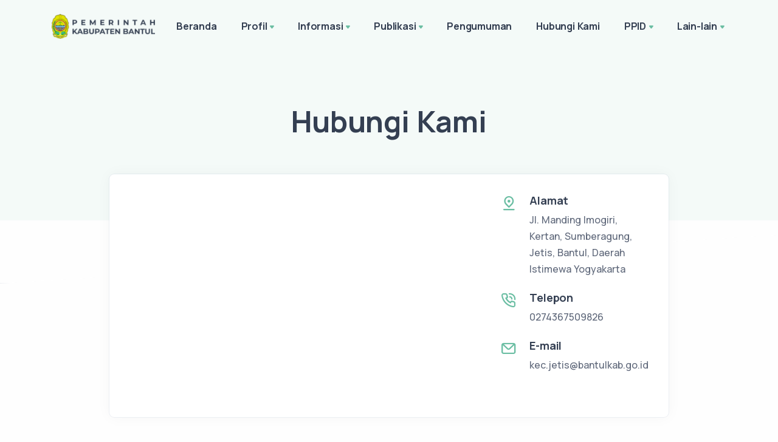

--- FILE ---
content_type: text/html; charset=UTF-8
request_url: https://kec-jetis.bantulkab.go.id/contact-us
body_size: 13185
content:
<!DOCTYPE html>
<html lang="en">

<head>
    <meta charset="utf-8">
    <meta name="viewport" content="width=device-width, initial-scale=1.0">
    <!-- MS Tile - for Microsoft apps-->
    <meta name="msapplication-TileImage" content="https://kec-jetis.bantulkab.go.id/assets/Site/img/favicon.png">

    <!-- fb & Whatsapp -->

    <!-- Site Name, Title, and Description to be displayed -->
    <meta property="og:site_name" content="Kapanewon Jetis">
    <meta property="og:title" content="Kapanewon Jetis">
    <meta property="og:description" content="Kapanewon Jetis">

    <!-- Image to display -->
    <!-- Replace   «example.com/image01.jpg» with your own -->
    <meta property="og:image" itemprop="image" content="https://kec-jetis.bantulkab.go.id/assets/Site/img/favicon.png">

    <!-- No need to change anything here -->
    <meta property="og:type" content="website" />
    <meta property="og:image:type" content="image/jpeg">

    <!-- Size of image. Any size up to 300. Anything above 300px will not work in WhatsApp -->
    <meta property="og:image:width" content="300">
    <meta property="og:image:height" content="300">

    <!-- Website to visit when clicked in fb or WhatsApp-->
    <meta property="og:url" content="https://kec-jetis.bantulkab.go.id">

    <!-- Google tag (gtag.js) -->
    <script async src="https://www.googletagmanager.com/gtag/js?id=G-8E7MYNHDEY"></script>
    <script>
        window.dataLayer = window.dataLayer || [];

        function gtag() {
            dataLayer.push(arguments);
        }
        gtag('js', new Date());

        gtag('config', 'G-8E7MYNHDEY');
    </script>

    <meta name="google-site-verification" content="At3KVYY_fVSYUTxrv2_kZ4MXjbHfx8tRc7LXZTRzdmc" />

    <link rel="shortcut icon" href="https://kec-jetis.bantulkab.go.id/assets/Site/img/favicon.png">
    <link rel="icon" href="https://kec-jetis.bantulkab.go.id/assets/Site/img/favicon.png" sizes="32x32" />
    <link rel="icon" href="https://kec-jetis.bantulkab.go.id/assets/Site/img/favicon.png" sizes="16x16" />
    <title>Kapanewon Jetis - Hubungi Kami</title>
    <link rel="stylesheet" href="https://kec-jetis.bantulkab.go.id/assets/Site/load-style.css">
    <link href="https://kec-jetis.bantulkab.go.id/assets/Kelola/css/quill.snow.css" rel="stylesheet">
    <link href="https://cdnjs.cloudflare.com/ajax/libs/font-awesome/6.5.0/css/all.min.css" rel="stylesheet">
        
<style>
    /* .leaflet-container {
        height: 400px;
        width: 100%;
        max-width: 100%;
        max-height: 100%;
    } */
    iframe {
        height: 400px;
        width: 100%;
        max-width: 100%;
        max-height: 100%;
    }
    .flex.justify-between.flex-1.sm\:hidden {
        display: none;
    }
    .hidden.sm\:flex-1.sm\:flex.sm\:items-center.sm\:justify-between > div > p {
        display: none;
    }
</style>
</head>

<body>
    <div class="content-wrapper">
        <header class="wrapper bg-soft-primary">
    <nav class="navbar navbar-expand-lg center-nav transparent navbar-light">
        <div class="container flex-lg-row flex-nowrap align-items-center">
            <div class="navbar-brand w-100">
                <a href="/">
                                        <img style="width: 170px !important; margin-right: 15px;" src="https://kec-jetis.bantulkab.go.id/assets/Site/img/logo-font-dark.png" srcset="https://kec-jetis.bantulkab.go.id/assets/Site/img/logo-font-dark@2x.png 2x"
                        alt="" />
                                    </a>
            </div>
            <div class="navbar-collapse offcanvas-nav">
                <div class="offcanvas-header d-lg-none d-xl-none">
                    <a href="/"><img src="https://kec-jetis.bantulkab.go.id/assets/Site/img/logo-light.png"
                            srcset="https://kec-jetis.bantulkab.go.id/assets/Site/img/logo-light@2x.png 2x" alt="" /></a>
                    <button type="button" class="btn-close btn-close-white offcanvas-close offcanvas-nav-close"
                        aria-label="Close"></button>
                </div>
                
                <ul class="navbar-nav">    <li class="nav-item"><a class="nav-link" href="https://kec-jetis.bantulkab.go.id" data-text="Beranda">Beranda</a></li><li class="nav-item dropdown"><a class="nav-link dropdown-toggle" href="#!" data-text="Profil">Profil</a><ul class="dropdown-menu"><li class="nav-item"><a class="dropdown-item" href="/hal/profil-profil" data-text="Profil">Profil</a></li><li class="nav-item"><a class="dropdown-item" href="/hal/profil-sejarah-pembentukan" data-text="Sejarah Pembentukan">Sejarah Pembentukan</a></li><li class="nav-item"><a class="dropdown-item" href="/hal/profil-visi-dan-misi" data-text="Visi dan Misi">Visi dan Misi</a></li><li class="nav-item"><a class="dropdown-item" href="/hal/profil-profil-pejabat-struktural" data-text="Profil Pejabat Struktural">Profil Pejabat Struktural</a></li><li class="nav-item"><a class="dropdown-item" href="/hal/profil-tugas-dan-fungsi" data-text="Tugas dan Fungsi">Tugas dan Fungsi</a></li><li class="nav-item"><a class="dropdown-item" href="/hal/profil-pelayanan" data-text="Pelayanan">Pelayanan</a></li><li class="nav-item"><a class="dropdown-item" href="/hal/profil-struktur-organisasi" data-text="Struktur Organisasi">Struktur Organisasi</a></li><li class="dropdown"><a class="dropdown-item has-submenu" href="#" data-text="Potensi Wilayah">Potensi Wilayah</a><ul class="dropdown-menu sm-nowrap hide-animation" id="sm-16424781609335276-8" role="group" aria-hidden="true" aria-labelledby="sm-16424781609335276-7" aria-expanded="false" style="width: auto; min-width: 10rem; display: none; max-width: 25rem; top: auto; left: 0px; margin-left: 208px; margin-top: -33.5px;"><li class="nav-item"><a class="dropdown-item" href="/hal/profil-potensi-wilayah-kalurahan-trimulyo" data-text="Kalurahan Trimulyo">Kalurahan Trimulyo</a></li><li class="nav-item"><a class="dropdown-item" href="/hal/profil-potensi-wilayah-kalurahan-patalan" data-text="Kalurahan Patalan">Kalurahan Patalan</a></li><li class="nav-item"><a class="dropdown-item" href="/hal/profil-potensi-wilayah-kalurahan-canden" data-text="Kalurahan Canden">Kalurahan Canden</a></li><li class="nav-item"><a class="dropdown-item" href="/hal/profil-potensi-wilayah-kalurahan-sumberagung" data-text="Kalurahan Sumberagung">Kalurahan Sumberagung</a></li></ul></li></ul></li><li class="nav-item dropdown"><a class="nav-link dropdown-toggle" href="#!" data-text="Informasi">Informasi</a><ul class="dropdown-menu"><li class="nav-item"><a class="dropdown-item" href="/news" data-text="Berita">Berita</a></li><li class="nav-item"><a class="dropdown-item" href="/photos" data-text="Galeri Foto">Galeri Foto</a></li><li class="nav-item"><a class="dropdown-item" href="/videos" data-text="Galeri Video">Galeri Video</a></li><li class="nav-item"><a class="dropdown-item" href="/agenda" data-text="Agenda">Agenda</a></li><li class="nav-item"><a class="dropdown-item" href="/hal/informasi-rekapitulasi-agenda-kerja-panewu" data-text="Rekapitulasi Agenda Kerja Panewu">Rekapitulasi Agenda Kerja Panewu</a></li><li class="dropdown"><a class="dropdown-item has-submenu" href="#" data-text="Surat Keputusan Panewu">Surat Keputusan Panewu</a><ul class="dropdown-menu sm-nowrap hide-animation" id="sm-16424781609335276-8" role="group" aria-hidden="true" aria-labelledby="sm-16424781609335276-7" aria-expanded="false" style="width: auto; min-width: 10rem; display: none; max-width: 25rem; top: auto; left: 0px; margin-left: 208px; margin-top: -33.5px;"><li class="nav-item"><a class="dropdown-item" href="/hal/informasi-surat-keputusan-panewu-surat-keputusan-panewu-tahun-2021" data-text="Surat Keputusan Panewu Tahun 2021">Surat Keputusan Panewu Tahun 2021</a></li><li class="nav-item"><a class="dropdown-item" href="/hal/informasi-surat-keputusan-panewu-surat-keputusan-panewu-tahun-2022" data-text="Surat Keputusan Panewu Tahun 2022">Surat Keputusan Panewu Tahun 2022</a></li><li class="nav-item"><a class="dropdown-item" href="/hal/informasi-surat-keputusan-panewu-surat-keputusan-panewu-tahun-2023" data-text="Surat Keputusan Panewu Tahun 2023">Surat Keputusan Panewu Tahun 2023</a></li><li class="nav-item"><a class="dropdown-item" href="/hal/informasi-surat-keputusan-panewu-surat-keputusan-panewu-tahun-2024" data-text="Surat Keputusan Panewu Tahun 2024">Surat Keputusan Panewu Tahun 2024</a></li></ul></li><li class="nav-item"><a class="dropdown-item" href="/hal/informasi-sambutan-panewu-dalam-acarakegiatan" data-text="Sambutan Panewu Dalam Acara/Kegiatan">Sambutan Panewu Dalam Acara/Kegiatan</a></li><li class="dropdown"><a class="dropdown-item has-submenu" href="#" data-text="Regulasi">Regulasi</a><ul class="dropdown-menu sm-nowrap hide-animation" id="sm-16424781609335276-8" role="group" aria-hidden="true" aria-labelledby="sm-16424781609335276-7" aria-expanded="false" style="width: auto; min-width: 10rem; display: none; max-width: 25rem; top: auto; left: 0px; margin-left: 208px; margin-top: -33.5px;"><li class="nav-item"><a class="dropdown-item" href="/hal/informasi-regulasi-sk-plid" data-text="SK PLID">SK PLID</a></li><li class="nav-item"><a class="dropdown-item" href="/hal/informasi-regulasi-sop-pelaksanaan-inovasi-ibu-say" data-text="SOP Pelaksanaan Inovasi IBU SAY">SOP Pelaksanaan Inovasi IBU SAY</a></li></ul></li><li class="nav-item"><a class="dropdown-item" href="/hal/informasi-whistleblowing-system-wbs" data-text="Whistleblowing System (WBS)">Whistleblowing System (WBS)</a></li><li class="nav-item"><a class="dropdown-item" href="/hal/informasi-maklumat-pelayanan" data-text="Maklumat Pelayanan">Maklumat Pelayanan</a></li><li class="dropdown"><a class="dropdown-item has-submenu" href="#" data-text="Aksi Perubahan">Aksi Perubahan</a><ul class="dropdown-menu sm-nowrap hide-animation" id="sm-16424781609335276-8" role="group" aria-hidden="true" aria-labelledby="sm-16424781609335276-7" aria-expanded="false" style="width: auto; min-width: 10rem; display: none; max-width: 25rem; top: auto; left: 0px; margin-left: 208px; margin-top: -33.5px;"><li class="nav-item"><a class="dropdown-item" href="/hal/informasi-aksi-perubahan-permaisuri-manja" data-text="Permaisuri Manja">Permaisuri Manja</a></li></ul></li><li class="nav-item"><a class="dropdown-item" href="/hal/informasi-standar-pelayanan" data-text="Standar Pelayanan">Standar Pelayanan</a></li></ul></li><li class="nav-item dropdown"><a class="nav-link dropdown-toggle" href="#!" data-text="Publikasi">Publikasi</a><ul class="dropdown-menu"><li class="nav-item"><a class="dropdown-item" href="/publication/perencanaan" data-text="Perencanaan">Perencanaan</a></li><li class="nav-item"><a class="dropdown-item" href="/publication/pelaporan" data-text="Pelaporan">Pelaporan</a></li><li class="nav-item"><a class="dropdown-item" href="/publication/keuangan" data-text="Keuangan">Keuangan</a></li><li class="nav-item"><a class="dropdown-item" href="/hal/publikasi-daftar-program-dan-kegiatan" data-text="Daftar Program dan Kegiatan">Daftar Program dan Kegiatan</a></li><li class="nav-item"><a class="dropdown-item" href="/hal/publikasi-pedoman-pengelolaan-organisasi-administrasi-personil-danatau-keuangan" data-text="Pedoman pengelolaan organisasi, administrasi, personil dan/atau keuangan">Pedoman pengelolaan organisasi, administrasi, personil dan/atau keuangan</a></li><li class="dropdown"><a class="dropdown-item has-submenu" href="#" data-text="Kepegawaian">Kepegawaian</a><ul class="dropdown-menu sm-nowrap hide-animation" id="sm-16424781609335276-8" role="group" aria-hidden="true" aria-labelledby="sm-16424781609335276-7" aria-expanded="false" style="width: auto; min-width: 10rem; display: none; max-width: 25rem; top: auto; left: 0px; margin-left: 208px; margin-top: -33.5px;"><li class="nav-item"><a class="dropdown-item" href="/hal/publikasi-kepegawaian-statistik-kepegawaian" data-text="Statistik Kepegawaian">Statistik Kepegawaian</a></li><li class="nav-item"><a class="dropdown-item" href="/hal/publikasi-kepegawaian-data-pegawai" data-text="Data Pegawai">Data Pegawai</a></li><li class="nav-item"><a class="dropdown-item" href="/hal/publikasi-kepegawaian-daftar-tenaga-non-asn-dan-pppk" data-text="Daftar Tenaga Non ASN dan PPPK">Daftar Tenaga Non ASN dan PPPK</a></li></ul></li><li class="nav-item"><a class="dropdown-item" href="/hal/publikasi-agenda-kapanewon-jetis-tahun-2026" data-text="Agenda Kapanewon Jetis Tahun 2026">Agenda Kapanewon Jetis Tahun 2026</a></li><li class="nav-item"><a class="dropdown-item" href="/hal/publikasi-rekapitulasi-surat-menyurat" data-text="Rekapitulasi Surat Menyurat">Rekapitulasi Surat Menyurat</a></li><li class="nav-item"><a class="dropdown-item" href="/hal/publikasi-rekapitulasi-hasil-pengawasan-internal" data-text="Rekapitulasi Hasil Pengawasan Internal">Rekapitulasi Hasil Pengawasan Internal</a></li><li class="nav-item"><a class="dropdown-item" href="/hal/publikasi-prosedur-peringatan-dini-evakuasi-keadan-darurat" data-text="Prosedur Peringatan Dini & Evakuasi Keadan Darurat">Prosedur Peringatan Dini & Evakuasi Keadan Darurat</a></li><li class="dropdown"><a class="dropdown-item has-submenu" href="#" data-text="Kapanewon Layak Anak">Kapanewon Layak Anak</a><ul class="dropdown-menu sm-nowrap hide-animation" id="sm-16424781609335276-8" role="group" aria-hidden="true" aria-labelledby="sm-16424781609335276-7" aria-expanded="false" style="width: auto; min-width: 10rem; display: none; max-width: 25rem; top: auto; left: 0px; margin-left: 208px; margin-top: -33.5px;"><li class="nav-item"><a class="dropdown-item" href="/hal/publikasi-kapanewon-layak-anak-10-hak-anak" data-text="10 Hak Anak">10 Hak Anak</a></li><li class="nav-item"><a class="dropdown-item" href="/hal/publikasi-kapanewon-layak-anak-panduan-memenuhi-kebutuhan-kalori-harian-anak-berdasarkan-usia" data-text="Panduan Memenuhi Kebutuhan Kalori Harian Anak Berdasarkan Usia">Panduan Memenuhi Kebutuhan Kalori Harian Anak Berdasarkan Usia</a></li></ul></li></ul></li><li class="nav-item dropdown"><a href="/announcements" class="nav-link" data-text="Pengumuman">Pengumuman</a></li><li class="nav-item dropdown"><a href="/contact-us" class="nav-link" data-text="Hubungi Kami">Hubungi Kami</a></li><li class="nav-item dropdown"><a class="nav-link dropdown-toggle" href="#!" data-text="PPID">PPID</a><ul class="dropdown-menu"><li class="nav-item"><a class="dropdown-item" href="/hal/ppid-apa-itu-ppid" data-text="Apa itu PPID?">Apa itu PPID?</a></li><li class="dropdown"><a class="dropdown-item has-submenu" href="#" data-text="Layanan">Layanan</a><ul class="dropdown-menu sm-nowrap hide-animation" id="sm-16424781609335276-8" role="group" aria-hidden="true" aria-labelledby="sm-16424781609335276-7" aria-expanded="false" style="width: auto; min-width: 10rem; display: none; max-width: 25rem; top: auto; left: 0px; margin-left: 208px; margin-top: -33.5px;"><li class="nav-item"><a class="dropdown-item" href="/hal/ppid-layanan-alur-permohonan-informasi-publik" data-text="Alur Permohonan Informasi Publik">Alur Permohonan Informasi Publik</a></li><li class="nav-item"><a class="dropdown-item" href="/hal/ppid-layanan-pengajuan-keberatan-atas-permohonan-informasi-publik" data-text="Pengajuan Keberatan Atas Permohonan Informasi Publik">Pengajuan Keberatan Atas Permohonan Informasi Publik</a></li><li class="nav-item"><a class="dropdown-item" href="/hal/ppid-layanan-penyelesaian-sengketa-informasi-publik" data-text="Penyelesaian Sengketa Informasi Publik">Penyelesaian Sengketa Informasi Publik</a></li><li class="nav-item"><a class="dropdown-item" href="/hal/ppid-layanan-maklumat-pelayanan-informasi-publik" data-text="Maklumat  Pelayanan Informasi Publik">Maklumat  Pelayanan Informasi Publik</a></li><li class="nav-item"><a class="dropdown-item" href="/hal/ppid-layanan-sop-layanan-ppid" data-text="SOP Layanan PPID">SOP Layanan PPID</a></li><li class="nav-item"><a class="dropdown-item" href="/hal/ppid-layanan-sop-pengelolaan-pengaduan-informasi-publik" data-text="SOP Pengelolaan Pengaduan Informasi Publik">SOP Pengelolaan Pengaduan Informasi Publik</a></li><li class="nav-item"><a class="dropdown-item" href="/hal/ppid-layanan-formulir-permohonan-informasi-publik" data-text="Formulir Permohonan Informasi Publik">Formulir Permohonan Informasi Publik</a></li><li class="nav-item"><a class="dropdown-item" href="/hal/ppid-layanan-formulir-keberatan-atas-permohonan-informasi-publik" data-text="Formulir Keberatan Atas Permohonan Informasi Publik">Formulir Keberatan Atas Permohonan Informasi Publik</a></li><li class="nav-item"><a class="dropdown-item" href="/hal/ppid-layanan-rekapitulasi-permohonan-informasi-publik" data-text="Rekapitulasi Permohonan Informasi Publik">Rekapitulasi Permohonan Informasi Publik</a></li><li class="nav-item"><a class="dropdown-item" href="/hal/ppid-layanan-laporan-layanan-informasi-dan-dokumentasi" data-text="Laporan Layanan Informasi dan Dokumentasi">Laporan Layanan Informasi dan Dokumentasi</a></li></ul></li><li class="dropdown"><a class="dropdown-item has-submenu" href="#" data-text="Informasi Publik">Informasi Publik</a><ul class="dropdown-menu sm-nowrap hide-animation" id="sm-16424781609335276-8" role="group" aria-hidden="true" aria-labelledby="sm-16424781609335276-7" aria-expanded="false" style="width: auto; min-width: 10rem; display: none; max-width: 25rem; top: auto; left: 0px; margin-left: 208px; margin-top: -33.5px;"><li class="nav-item"><a class="dropdown-item" href="/hal/ppid-informasi-publik-klasifikasi-informasi-publik" data-text="Klasifikasi Informasi Publik">Klasifikasi Informasi Publik</a></li><li class="nav-item"><a class="dropdown-item" href="/hal/ppid-informasi-publik-daftar-informasi-publik" data-text="Daftar Informasi Publik">Daftar Informasi Publik</a></li><li class="nav-item"><a class="dropdown-item" href="/hal/ppid-informasi-publik-daftar-informasi-yang-dikecualikan" data-text="Daftar Informasi yang Dikecualikan">Daftar Informasi yang Dikecualikan</a></li></ul></li><li class="nav-item"><a class="dropdown-item" href="/hal/ppid-regulasi-ppid" data-text="Regulasi PPID">Regulasi PPID</a></li></ul></li><li class="nav-item dropdown"><a class="nav-link dropdown-toggle" href="#!" data-text="Lain-lain">Lain-lain</a><ul class="dropdown-menu"><li class="nav-item"><a class="dropdown-item" target="_blank" href="https://kec-jetis-arsip.bantulkab.go.id/" data-text="Website Lama">Website Lama</a></li><li class="dropdown"><a class="dropdown-item has-submenu" href="#" data-text="Kalurahan se- Kapanewon Jetis">Kalurahan se- Kapanewon Jetis</a><ul class="dropdown-menu sm-nowrap hide-animation" id="sm-16424781609335276-8" role="group" aria-hidden="true" aria-labelledby="sm-16424781609335276-7" aria-expanded="false" style="width: auto; min-width: 10rem; display: none; max-width: 25rem; top: auto; left: 0px; margin-left: 208px; margin-top: -33.5px;"><li class="nav-item"><a class="dropdown-item" target="_blank" href="https://patalan.bantulkab.go.id/first" data-text="Kalurahan Patalan">Kalurahan Patalan</a></li><li class="nav-item"><a class="dropdown-item" target="_blank" href="https://canden.bantulkab.go.id/first" data-text="Kalurahan Canden">Kalurahan Canden</a></li><li class="nav-item"><a class="dropdown-item" target="_blank" href="https://sumberagung.bantulkab.go.id/first" data-text="Kalurahan Sumberagung">Kalurahan Sumberagung</a></li><li class="nav-item"><a class="dropdown-item" target="_blank" href="https://trimulyo.bantulkab.go.id/first" data-text="Kalurahan Trimulyo">Kalurahan Trimulyo</a></li></ul></li><li class="dropdown"><a class="dropdown-item has-submenu" href="#" data-text="More Info">More Info</a><ul class="dropdown-menu sm-nowrap hide-animation" id="sm-16424781609335276-8" role="group" aria-hidden="true" aria-labelledby="sm-16424781609335276-7" aria-expanded="false" style="width: auto; min-width: 10rem; display: none; max-width: 25rem; top: auto; left: 0px; margin-left: 208px; margin-top: -33.5px;"><li class="nav-item"><a class="dropdown-item" href="/hal/lain-lain-more-info-surat-perjanjian-dengan-pihak-ketiga" data-text="Surat Perjanjian dengan Pihak Ketiga">Surat Perjanjian dengan Pihak Ketiga</a></li><li class="nav-item"><a class="dropdown-item" href="/hal/lain-lain-more-info-rekapitulasi-dokumen-surat-menyurat-panewu-dalam-rangka-pelaksanaan-tugas" data-text="Rekapitulasi Dokumen Surat Menyurat Panewu Dalam Rangka Pelaksanaan Tugas">Rekapitulasi Dokumen Surat Menyurat Panewu Dalam Rangka Pelaksanaan Tugas</a></li><li class="nav-item"><a class="dropdown-item" href="/hal/lain-lain-more-info-rekapitulasi-hasil-pengawasan-internal" data-text="Rekapitulasi Hasil Pengawasan Internal">Rekapitulasi Hasil Pengawasan Internal</a></li></ul></li><li class="nav-item"><a class="dropdown-item" href="/hal/lain-lain-aduan" data-text="Aduan">Aduan</a></li><li class="nav-item"><a class="dropdown-item" target="_blank" href="https://kec-jetis.bantulkab.go.id/guest-book" data-text="Buku Tamu">Buku Tamu</a></li></ul></li></ul>
            </div>
            <div class="navbar-other w-100 d-flex ms-auto">
                <ul class="navbar-nav flex-row align-items-center ms-auto" data-sm-skip="true">
                                        <li class="nav-item d-lg-none">
                        <div class="navbar-hamburger"><button class="hamburger animate plain" data-toggle="offcanvas-nav"><span></span></button></div>
                    </li>
                </ul>
            </div>
        </div>
    </nav>
</header>

        <section class="wrapper bg-soft-primary">
    <div class="container pt-10 pb-12 pt-md-14 pb-md-16 text-center">
        <div class="row">
            <div class="col-md-9 col-lg-7 col-xl-6 mx-auto">
                <h1 class="display-1 mb-3">
                                            Hubungi Kami                                    </h1>
            </div>
            <!-- /column -->
        </div>
        <!-- /.row -->
    </div>
    <!-- /.container -->
</section>

<section class="wrapper bg-light wrapper-border">
    <div class="container inner py-8">
        <div class="row gx-lg-8 gx-xl-12 gy-4 gy-lg-0">
            <div class="col-md-8 align-self-center text-center text-md-start navigation">
                <div class="blog-filter filter">
                    <p></p>
                </div>
            </div>
        </div>
    </div>
</section>

<section class="wrapper bg-light angled upper-end">
    <div class="container pb-11">
        <div class="row mb-14 mb-md-16">
            <div class="col-xl-10 mx-auto mt-n19">
                <div class="card">
                    <div class="row gx-0">
                        <div class="col-lg-8 align-self-stretch">
                            <div class="map map-full rounded-top rounded-lg-start">
                                
                                <div>
                                    <iframe src="https://www.google.com/maps/embed?pb=!1m18!1m12!1m3!1d15807.925024143911!2d110.36542986977537!3d-7.897026600000001!2m3!1f0!2f0!3f0!3m2!1i1024!2i768!4f13.1!3m3!1m2!1s0x2e7a54311316c687%3A0xc5aa849e7bd8e4e!2sKantor%20Kapanewon%20Jetis!5e0!3m2!1sid!2sid!4v1644937734791!5m2!1sid!2sid" width="600" height="450" style="border:0;" allowfullscreen="" loading="lazy"></iframe>
                                </div>
                            </div>
                            <!-- /.map -->
                        </div>
                        <!--/column -->
                        <div class="col-lg-4">
                            <div class="p-5 p-md-3 p-lg-6">
                                <div class="d-flex flex-row">
                                    <div>
                                        <div class="icon text-primary fs-28 me-4 mt-n1"> <i
                                                class="uil uil-location-pin-alt"></i> </div>
                                    </div>
                                    <div class="align-self-start justify-content-start">
                                        <h5 class="mb-1">Alamat</h5>
                                        <address><p>Jl. Manding Imogiri, Kertan, Sumberagung, Jetis, Bantul, Daerah Istimewa Yogyakarta</p></address>
                                    </div>
                                </div>
                                <!--/div -->
                                <div class="d-flex flex-row">
                                    <div>
                                        <div class="icon text-primary fs-28 me-4 mt-n1"> <i
                                                class="uil uil-phone-volume"></i> </div>
                                    </div>
                                    <div>
                                        <h5 class="mb-1">Telepon</h5>
                                        <p>0274367509826</p>
                                    </div>
                                </div>
                                <!--/div -->
                                <div class="d-flex flex-row">
                                    <div>
                                        <div class="icon text-primary fs-28 me-4 mt-n1"> <i
                                                class="uil uil-envelope"></i> </div>
                                    </div>
                                    <div>
                                        <h5 class="mb-1">E-mail</h5>
                                        <p class="mb-0"><a href="mailto:kec.jetis@bantulkab.go.id" class="link-body">kec.jetis@bantulkab.go.id</a></p>
                                    </div>
                                </div>
                                <!--/div -->
                            </div>
                            <!--/div -->
                        </div>
                        <!--/column -->
                    </div>
                    <!--/.row -->
                </div>
                <!-- /.card -->
            </div>
            <!-- /column -->
        </div>
        <!-- /.row -->
        <div class="row">
            <div class="col-lg-10 offset-lg-1 col-xl-8 offset-xl-2">
                <h2 class="display-4 mb-3 text-center">Formulir</h2>
                <p class="lead text-center mb-10">
                                            Hubungi kami dengan mengisi formulir kontak kami.<small class="text-danger">(<strong>*</strong> Wajib diisi.)</small>
                                    </p>

                                        <form method="post" action="https://kec-jetis.bantulkab.go.id/contact-us/store"
                        enctype="multipart/form-data">
                        <input type="hidden" name="_token" value="EonvqcGvD0w9WhKIy4XGqElG0DAVhPTobjIAau0I">                        <div class="row gx-4">
                            <div class="col-md-6">
                                <div class="form-floating mb-4">
                                    <input id="form_name" type="text" name="name" class="form-control"
                                        placeholder="Nama Lengkap" value="" required>
                                    <label for="form_name">Nama Lengkap *</label>
                                    <div class="valid-feedback"> Looks good! </div>
                                    <div class="invalid-feedback"> Please enter your full name. </div>
                                </div>
                            </div>
                            <!-- /column -->
                            <div class="col-md-6">
                                <div class="form-floating mb-4">
                                    <input id="form_lastname" type="text" name="job" class="form-control"
                                        placeholder="Pekerjaan" value="" required>
                                    <label for="form_lastname">Pekerjaan *</label>
                                    <div class="valid-feedback"> Looks good! </div>
                                    <div class="invalid-feedback"> Please enter your job. </div>
                                </div>
                            </div>
                            <!-- /column -->
                            <div class="col-md-6">
                                <div class="form-floating mb-4">
                                    <input id="form_lastname" type="text" name="phone" class="form-control"
                                        placeholder="Telepon" value="" required>
                                    <label for="form_lastname">Telepon *</label>
                                    <div class="valid-feedback"> Looks good! </div>
                                    <div class="invalid-feedback"> Please enter your phone number. </div>
                                </div>
                            </div>
                            <!-- /column -->
                            <div class="col-md-6">
                                <div class="form-floating mb-4">
                                    <input id="form_email" type="email" name="email" class="form-control"
                                        placeholder="jane.doe@example.com" value="" required>
                                    <label for="form_email">Email *</label>
                                    <div class="valid-feedback"> Looks good! </div>
                                    <div class="invalid-feedback"> Please provide a valid email address. </div>
                                </div>
                            </div>
                            <!-- /column -->
                            <div class="col-md-6">
                                <div class="form-floating mb-4">
                                    <input id="form_lastname" type="text" name="subject" class="form-control"
                                        placeholder="Subjek" value="" required>
                                    <label for="form_lastname">Subjek *</label>
                                    <div class="valid-feedback"> Looks good! </div>
                                    <div class="invalid-feedback"> Please enter your subject. </div>
                                </div>
                            </div>
                            <!-- /column -->
                            <div class="col-md-6">
                                <div class="form-select-wrapper">
                                    <select class="form-select" id="category" name="category" required>
                                        <option selected="" disabled="" value="">Pilih Kategori *</option>
                                        <option value="1" > Sapa Warga </option>
                                        <option value="2" > Permohonan Informasi </option>
                                                                                <option value="3" >Penyampaian Informasi</option>
                                        <option value="4" >Saran/Masukan</option>
                                        <option value="5" >Keberatan atas Permohonan Informasi</option>
                                                                            </select>
                                    <div class="valid-feedback"> Looks good! </div>
                                    <div class="invalid-feedback"> Please select a category. </div>
                                </div>
                            </div>
                            <!-- /column -->
                            <div class="col-md-12" id="identity">
                                <label for="form_identity">Unggah Data Diri (KTP dalam bentuk Foto/Gambar/PDF) *</label>
                                <div class="form-floating mb-4">
                                    <input id="form_identity" type="file" name="identity" class="form-control"
                                        placeholder="Unggah Data Diri (KTP dalam bentuk Foto/Gambar/PDF)" accept=".png,.jpg,.jpeg,.pdf" required>
                                    <div class="valid-feedback"> Looks good! </div>
                                    <div class="invalid-feedback"> Please enter your identity. </div>
                                </div>
                            </div>
                            <!-- /column -->
                            <div class="col-12">
                                <div class="form-floating mb-4">
                                    <textarea id="form_message" name="messages" class="form-control"
                                        placeholder="Pesan" style="height: 150px"
                                        required spellcheck="false"></textarea>
                                    <label for="form_message">Pesan *</label>
                                    <div class="valid-feedback"> Looks good! </div>
                                    <div class="invalid-feedback"> Please enter your messsage. </div>
                                </div>
                            </div>
                            <center>
                            <!-- /column -->
                            <div class="col-12 mb-4">
                                <div class="form-group">
                                    <div data-sitekey="6LeQtFQeAAAAAEQo7-d2Qa5nb9et-7dO9wKvzMTb" class="g-recaptcha"></div>
                                </div>
                            </div>

                            <!-- /column -->
                            <div class="col-12">
                                <button type="submit" class="btn btn-primary rounded-pill btn-send mb-3">Kirim Pesan</button>
                            </div>
                            </center>
                            <!-- /column -->
                        </div>
                        <!-- /.row -->
                    </form>
                <!-- /form -->
            </div>
            <!-- /column -->
            <hr>
            <div class="row">
                <div class="col-lg-12">
                <h2><span class="text-primary">5</span> Tanggapan</h2>
                <div class="blog classic-view">
                                        <article class="post">
                        <div class="card">
                            <div class="card-body py-3">
                                <div class="post-header">
                                    <!-- /.post-category -->
                                    <h3 class="post-title">Mukhayat</h3>
                                    <ul class="post-meta d-flex mb-0">
                                        <li class="post-date"><i class="uil uil-calendar-alt"></i><span>5 Juli 2024, 10:15 WIB</span>
                                        </li>
                                    </ul>
                                </div>
                                <!-- /.post-header -->
                                <div class="post-content">
                                    Kami menelpon ko nomer 0274367509826 ini ko tidak aktip karena mau tanya untuk KK perbaikan di status perkawinan saya cek sudah di perbaiki tapi kami mau cetak kalau bisa dikirim fail ke WA no 081392665010
                                </div>
                                <!-- /.post-content -->
                            </div>
                            <!--/.card-body -->
                        </div>
                        <!-- /.card -->
                    </article>
                    <!-- /.post -->
                                        <article class="post" style="margin-left: 5%;">
                        <div class="card">
                            <div class="card-body py-3">
                                <div class="post-header">
                                    <!-- /.post-category -->
                                    <h3 class="post-title">Administrator</h3>
                                    <ul class="post-meta d-flex mb-0">
                                        <li class="post-date"><i class="uil uil-calendar-alt"></i><span>16 Juli 2024, 11:49 WIB</span>
                                        </li>
                                    </ul>
                                </div>
                                <!-- /.post-header -->
                                <div class="post-content">
                                    <p>Terimakasih sudah menghubungi website kami. Untuk perubahan data pada KK bisa langsung datang ke Kapanewon njih dengan membawa KK asli dan data pendukung (seperti FC surat nikah/ akta cerai/ akta kematian).&nbsp;</p>
                                </div>
                                <!-- /.post-content -->
                            </div>
                            <!--/.card-body -->
                        </div>
                        <!-- /.card -->
                    </article>
                                                            <article class="post">
                        <div class="card">
                            <div class="card-body py-3">
                                <div class="post-header">
                                    <!-- /.post-category -->
                                    <h3 class="post-title">Michaelthymn</h3>
                                    <ul class="post-meta d-flex mb-0">
                                        <li class="post-date"><i class="uil uil-calendar-alt"></i><span>15 Mei 2023, 10:27 WIB</span>
                                        </li>
                                    </ul>
                                </div>
                                <!-- /.post-header -->
                                <div class="post-content">
                                    Разрешение на строительство - это официальный документ, который выдается уполномоченным органом государственной власти для разрешения строительства объекта. &lt;a href=https://xn--73-6kchjy.xn--p1ai/&gt;РНС&lt;/a&gt; предполагает наличие статуса земельного участка и условий строительства, включая требования к проектной документации, меры безопасности, соблюдение экологических и архитектурных норм и другие ограничения, установленные за необходимость. Разрешение на начало строительства необходимо для работ по реконструкции зданий и сооружений, а также для получения документации по эксплуатации.
                                </div>
                                <!-- /.post-content -->
                            </div>
                            <!--/.card-body -->
                        </div>
                        <!-- /.card -->
                    </article>
                    <!-- /.post -->
                                        <article class="post" style="margin-left: 5%;">
                        <div class="card">
                            <div class="card-body py-3">
                                <div class="post-header">
                                    <!-- /.post-category -->
                                    <h3 class="post-title">Administrator</h3>
                                    <ul class="post-meta d-flex mb-0">
                                        <li class="post-date"><i class="uil uil-calendar-alt"></i><span>16 Mei 2023, 12:55 WIB</span>
                                        </li>
                                    </ul>
                                </div>
                                <!-- /.post-header -->
                                <div class="post-content">
                                    <p>Terimakasih telah menghubungi kami. Mohon untuk cek email ya.</p><p>&nbsp;</p><p>Mohon maaf ini informasi mengenai apa ya. Mohon diperjelas pertanyaannya.&nbsp;</p>
                                </div>
                                <!-- /.post-content -->
                            </div>
                            <!--/.card-body -->
                        </div>
                        <!-- /.card -->
                    </article>
                                                            <article class="post">
                        <div class="card">
                            <div class="card-body py-3">
                                <div class="post-header">
                                    <!-- /.post-category -->
                                    <h3 class="post-title">Nisia Hertanto</h3>
                                    <ul class="post-meta d-flex mb-0">
                                        <li class="post-date"><i class="uil uil-calendar-alt"></i><span>27 November 2022, 14:47 WIB</span>
                                        </li>
                                    </ul>
                                </div>
                                <!-- /.post-header -->
                                <div class="post-content">
                                    Assalamuallaikum, saya mau tanya untuk pembaruan KK atas nama keluarga bapak Haryanto alamat Bulus Wetan RT 002 kira2 selesai kapan njih?
karna ada keperluan mendesak untuk pembuatan pasport.

Terimakasih
                                </div>
                                <!-- /.post-content -->
                            </div>
                            <!--/.card-body -->
                        </div>
                        <!-- /.card -->
                    </article>
                    <!-- /.post -->
                                        <article class="post" style="margin-left: 5%;">
                        <div class="card">
                            <div class="card-body py-3">
                                <div class="post-header">
                                    <!-- /.post-category -->
                                    <h3 class="post-title">Administrator</h3>
                                    <ul class="post-meta d-flex mb-0">
                                        <li class="post-date"><i class="uil uil-calendar-alt"></i><span>28 November 2022, 14:26 WIB</span>
                                        </li>
                                    </ul>
                                </div>
                                <!-- /.post-header -->
                                <div class="post-content">
                                    <p>Wa'alaikumsalam.</p><p>Terima kasih sudah menghubungi kami. Silahkan cek email ya.</p><p>Mohon maaf pembaharuannya kapan dan via online atau datang langsung ke kantor pelayanan kami njih?</p><p>Jika via online file KK dikirimkan ke email yang sudah didaftarkan di aplikasi Dukcapil Smart Bantul. Namun jika pengajuan datang langsung ke Kapanewon, bisa langsung dicetakkan jika persyaratan sudah lengkap.</p>
                                </div>
                                <!-- /.post-content -->
                            </div>
                            <!--/.card-body -->
                        </div>
                        <!-- /.card -->
                    </article>
                                                            <article class="post">
                        <div class="card">
                            <div class="card-body py-3">
                                <div class="post-header">
                                    <!-- /.post-category -->
                                    <h3 class="post-title">DerekNah</h3>
                                    <ul class="post-meta d-flex mb-0">
                                        <li class="post-date"><i class="uil uil-calendar-alt"></i><span>16 November 2022, 15:29 WIB</span>
                                        </li>
                                    </ul>
                                </div>
                                <!-- /.post-header -->
                                <div class="post-content">
                                    Website promotion is inexpensive with a quality guarantee, hurry up !! &lt;a href=http://links-for.site&gt;www.links-for.site&lt;/a&gt;
                                </div>
                                <!-- /.post-content -->
                            </div>
                            <!--/.card-body -->
                        </div>
                        <!-- /.card -->
                    </article>
                    <!-- /.post -->
                                        <article class="post" style="margin-left: 5%;">
                        <div class="card">
                            <div class="card-body py-3">
                                <div class="post-header">
                                    <!-- /.post-category -->
                                    <h3 class="post-title">Administrator</h3>
                                    <ul class="post-meta d-flex mb-0">
                                        <li class="post-date"><i class="uil uil-calendar-alt"></i><span>17 November 2022, 09:34 WIB</span>
                                        </li>
                                    </ul>
                                </div>
                                <!-- /.post-header -->
                                <div class="post-content">
                                    <p>Terimakasih telah menghubungi kami. Mohon untuk cek email ya.</p>
                                </div>
                                <!-- /.post-content -->
                            </div>
                            <!--/.card-body -->
                        </div>
                        <!-- /.card -->
                    </article>
                                                            <article class="post">
                        <div class="card">
                            <div class="card-body py-3">
                                <div class="post-header">
                                    <!-- /.post-category -->
                                    <h3 class="post-title">Thomaswrimb</h3>
                                    <ul class="post-meta d-flex mb-0">
                                        <li class="post-date"><i class="uil uil-calendar-alt"></i><span>7 November 2022, 17:13 WIB</span>
                                        </li>
                                    </ul>
                                </div>
                                <!-- /.post-header -->
                                <div class="post-content">
                                    &lt;a href=https://filmonews.ru/2022/10/20/voennaia-drama-lychshie-v-ady-nabrala-102-mln-prosmotrov/&gt;https://filmonews.ru/2022/10/20/voennaia-drama-lychshie-v-ady-nabrala-102-mln-prosmotrov/&lt;/a&gt;
                                </div>
                                <!-- /.post-content -->
                            </div>
                            <!--/.card-body -->
                        </div>
                        <!-- /.card -->
                    </article>
                    <!-- /.post -->
                                        <article class="post" style="margin-left: 5%;">
                        <div class="card">
                            <div class="card-body py-3">
                                <div class="post-header">
                                    <!-- /.post-category -->
                                    <h3 class="post-title">Administrator</h3>
                                    <ul class="post-meta d-flex mb-0">
                                        <li class="post-date"><i class="uil uil-calendar-alt"></i><span>15 November 2022, 11:23 WIB</span>
                                        </li>
                                    </ul>
                                </div>
                                <!-- /.post-header -->
                                <div class="post-content">
                                    <p>Terimakasih telah menghubungi kami. Mohon untuk cek email ya.</p><p>Mohon maaf, ini informasi tentang apa ya. Kami tidak bisa mengakses link di atas, mohon untuk mengirim kembali linknya.</p>
                                </div>
                                <!-- /.post-content -->
                            </div>
                            <!--/.card-body -->
                        </div>
                        <!-- /.card -->
                    </article>
                                                        </div>
                </div>
                <div class="d-flex justify-content-center">
                    <nav role="navigation" aria-label="Pagination Navigation" class="flex items-center justify-between">
        <div class="flex justify-between flex-1 sm:hidden">
                            <span class="relative inline-flex items-center px-4 py-2 text-sm font-medium text-gray-500 bg-white border border-gray-300 cursor-default leading-5 rounded-md">
                    &laquo; Previous
                </span>
            
                            <a href="https://kec-jetis.bantulkab.go.id/contact-us?page=2" class="relative inline-flex items-center px-4 py-2 ml-3 text-sm font-medium text-gray-700 bg-white border border-gray-300 leading-5 rounded-md hover:text-gray-500 focus:outline-none focus:ring ring-gray-300 focus:border-blue-300 active:bg-gray-100 active:text-gray-700 transition ease-in-out duration-150">
                    Next &raquo;
                </a>
                    </div>

        <div class="hidden sm:flex-1 sm:flex sm:items-center sm:justify-between">
            <div>
                <p class="text-sm text-gray-700 leading-5">
                    Showing
                    <span class="font-medium">1</span>
                    to
                    <span class="font-medium">5</span>
                    of
                    <span class="font-medium">7</span>
                    results
                </p>
            </div>

            <div>
                <span class="relative z-0 inline-flex shadow-sm rounded-md">
                    
                                            <span aria-disabled="true" aria-label="&amp;laquo; Previous">
                            <span class="relative inline-flex items-center px-2 py-2 text-sm font-medium text-gray-500 bg-white border border-gray-300 cursor-default rounded-l-md leading-5" aria-hidden="true">
                                <svg class="w-5 h-5" fill="currentColor" viewBox="0 0 20 20">
                                    <path fill-rule="evenodd" d="M12.707 5.293a1 1 0 010 1.414L9.414 10l3.293 3.293a1 1 0 01-1.414 1.414l-4-4a1 1 0 010-1.414l4-4a1 1 0 011.414 0z" clip-rule="evenodd" />
                                </svg>
                            </span>
                        </span>
                    
                    
                                            
                        
                        
                                                                                                                        <span aria-current="page">
                                        <span class="relative inline-flex items-center px-4 py-2 -ml-px text-sm font-medium text-gray-500 bg-white border border-gray-300 cursor-default leading-5">1</span>
                                    </span>
                                                                                                                                <a href="https://kec-jetis.bantulkab.go.id/contact-us?page=2" class="relative inline-flex items-center px-4 py-2 -ml-px text-sm font-medium text-gray-700 bg-white border border-gray-300 leading-5 hover:text-gray-500 focus:z-10 focus:outline-none focus:ring ring-gray-300 focus:border-blue-300 active:bg-gray-100 active:text-gray-700 transition ease-in-out duration-150" aria-label="Go to page 2">
                                        2
                                    </a>
                                                                                                        
                    
                                            <a href="https://kec-jetis.bantulkab.go.id/contact-us?page=2" rel="next" class="relative inline-flex items-center px-2 py-2 -ml-px text-sm font-medium text-gray-500 bg-white border border-gray-300 rounded-r-md leading-5 hover:text-gray-400 focus:z-10 focus:outline-none focus:ring ring-gray-300 focus:border-blue-300 active:bg-gray-100 active:text-gray-500 transition ease-in-out duration-150" aria-label="Next &amp;raquo;">
                            <svg class="w-5 h-5" fill="currentColor" viewBox="0 0 20 20">
                                <path fill-rule="evenodd" d="M7.293 14.707a1 1 0 010-1.414L10.586 10 7.293 6.707a1 1 0 011.414-1.414l4 4a1 1 0 010 1.414l-4 4a1 1 0 01-1.414 0z" clip-rule="evenodd" />
                            </svg>
                        </a>
                                    </span>
            </div>
        </div>
    </nav>

                </div>
            </div>
        </div>
        <!-- /.row -->
    </div>
    <!-- /.container -->
</section>
    </div>

    <section class="wrapper bg-light">
    <div class="container py-10">
        <div class="row gx-md-6 gy-3 gy-md-0">
            <div class="col-md-8 align-self-center text-md-start navigation">
            <div class="d-flex">
                <!-- <i class="uil uil-mobile-android display-4 text-dark title-dark"></i> -->
                <div style="padding-top: 8px;">
                    <a href="https://bantulpedia.bantulkab.go.id/" target="_blank"><img src="https://kec-jetis.bantulkab.go.id/assets/Site/img/bantulpedia.png" alt="" height="40"></a>
                </div>
                <div class="flex-1 ms-md-4 ms-3">
                    <h4 class="fw-bold title-dark mb-1">Gunakan Bantulpedia sekarang!</h4>
                    <p class="text-muted mb-0">Aplikasi Bantulpedia sudah tersedia di Android (Play Store) dan iOS (App Store)</p>
                    <p class="text-muted mb-0">Akses Bantulpedia melalui Desktop <a href="https://bantulpedia.bantulkab.go.id/" target="_blank">Klik disini</a></p>
                </div>
            </div>
            </div>
            <aside class="col-md-4 sidebar text-center text-md-end">
                <div class="dropdown share-dropdown btn-group">
                    <a href="https://play.google.com/store/apps/details?id=id.go.bantulkab.bantulpedia" target="_blank" class="btn btn-dark rounded-pill btn-icon btn-icon-start dropdown-toggle mb-0 me-2">
                        <i class="uil uil-google-play"></i> Play Store </a>
                    <a href="https://apps.apple.com/id/app/bantulpedia/id1579902635" target="_blank" class="btn btn-soft-dark rounded-pill btn-icon btn-icon-start dropdown-toggle mb-0 me-0">
                        <i class="uil uil-apple"></i> App Store </a>
                </div>
            </aside>
        </div>
    </div>
</section>
    <footer class="bg-dark text-inverse">
    <div class="container py-13 py-md-15">
        <div class="row gy-6 gy-lg-0">
            <div class="col-md-4 col-lg-3">
                <div class="widget">
                    <img class="mb-4" src="https://kec-jetis.bantulkab.go.id/assets/Site/img/logo-font-white.png"
                        srcset="https://kec-jetis.bantulkab.go.id/assets/Site/img/logo-font-white@2x.png 2x" alt="" />
                    <p class="mb-4">© 2026 Pemkab Bantul. <br class="d-none d-lg-block" />All rights reserved.</p>
                    <nav class="nav social social-white">
                        <a target="_blank" href=""><i class="fa-brands fa-x-twitter"></i></i></a>
                        <a target="_blank" href="https://www.facebook.com/kapanewon.jetis/"><i class="uil uil-facebook-f"></i></a>
                        <a target="_blank" href="https://www.instagram.com/kapanewonjetis/"><i class="uil uil-instagram"></i></a>
                        <a target="_blank" href="https://www.youtube.com/channel/UCBhgsB_ojUy1TXmKIm32yYA"><i class="uil uil-youtube"></i></a>
                    </nav>
                    <!-- /.social -->
                </div>
                <!-- /.widget -->
            </div>
            <!-- /column -->
            <div class="col-md-4 col-lg-3">
                <div class="widget">
                    <h4 class="widget-title text-white mb-3">
                        Alamat                    </h4>
                    <strong>Kapanewon Jetis</strong>
                    <address class="pe-xl-15 pe-xxl-17"><p>Jl. Manding Imogiri, Kertan, Sumberagung, Jetis, Bantul, Daerah Istimewa Yogyakarta</p></address>
                    <a href="mailto:#">kec.jetis@bantulkab.go.id</a><br /> 0274367509826
                </div>
                <!-- /.widget -->
            </div>
            <!-- /column -->
            <div class="col-md-4 col-lg-3">
                <div class="widget">
                    <h4 class="widget-title text-white mb-3">Link</h4>
                    <a class="mb-4" href="https://kec-jetis.bantulkab.go.id/privacy-policy">Kebijakan Privasi</a>
                </div>
                <div class="widget">
                    <h4 class="widget-title text-white mb-3">Cari Kata Kunci</h4>
                    <form class="search-form" method="GET" action="https://kec-jetis.bantulkab.go.id/search">
                        <div class="form-floating mb-0">
                            <input id="search-form" type="text" class="form-control" name="keyword" value="" placeholder="Search">
                            <label for="search-form">Cari Kata Kunci</label>
                        </div>
                    </form>
                </div>
                <!-- /.widget -->
            </div>
            <!-- /column -->
            <div class="col-md-12 col-lg-3">
                <div class="widget">
                    <h4 class="widget-title text-white mb-3">
                        Pengunjung                    </h4>
                    <p class="mb-5">
                        Saat ini ada <span class="counter"><a href="#">6</a></span> pengunjung yang online, terima kasih telah berkunjung.                    </p>
                    <p>
                        Hari ini                        <br>
                        <a href="#">136</a></span>
                        <br />
                        Total : <span class="counter">
                        <br>
                        <a href="#">395.174</a></span>
                    </p>
                </div>
                <!-- /.widget -->
            </div>
            <!-- /column -->
        </div>
        <!--/.row -->
    </div>
    <!-- /.container -->
</footer>
    
    <div class="progress-wrap">
        <svg class="progress-circle svg-content" width="100%" height="100%" viewBox="-1 -1 102 102">
            <path d="M50,1 a49,49 0 0,1 0,98 a49,49 0 0,1 0,-98" />
        </svg>
    </div>
    <script src="https://kec-jetis.bantulkab.go.id/assets/Site/js/jquery/jquery.min-3.6.0.js"></script>
    <script src="https://kec-jetis.bantulkab.go.id/assets/Site/js/bootstrap/bootstrap.bundle.min-5.1.1.js"></script>
    <script src="https://kec-jetis.bantulkab.go.id/assets/Site/js/plugins.js"></script>
    <script src="https://kec-jetis.bantulkab.go.id/assets/Site/js/theme.js"></script>
    <script src="https://kec-jetis.bantulkab.go.id/assets/Site/js/widget_disabilitas.js"></script>
    <!-- <script src="https://code.responsivevoice.org/responsivevoice.js?key=TscFPj66"></script> -->
        
    <script src="https://www.google.com/recaptcha/api.js?hl=id" async defer></script>
    
    <script src="https://cdn.jsdelivr.net/npm/sweetalert2@11"></script>
    <script>
        $(function() {
            // let coordinate = "<iframe src="https://www.google.com/maps/embed?pb=!1m18!1m12!1m3!1d15807.925024143911!2d110.36542986977537!3d-7.897026600000001!2m3!1f0!2f0!3f0!3m2!1i1024!2i768!4f13.1!3m3!1m2!1s0x2e7a54311316c687%3A0xc5aa849e7bd8e4e!2sKantor%20Kapanewon%20Jetis!5e0!3m2!1sid!2sid!4v1644937734791!5m2!1sid!2sid" width="600" height="450" style="border:0;" allowfullscreen="" loading="lazy"></iframe>"
            // var map = L.map('map').setView([coordinate.split(",")[0],coordinate.split(",")[1]], 17);

            // var tiles = L.tileLayer('https://api.mapbox.com/styles/v1/{id}/tiles/{z}/{x}/{y}?access_token=pk.eyJ1IjoibWFwYm94IiwiYSI6ImNpejY4NXVycTA2emYycXBndHRqcmZ3N3gifQ.rJcFIG214AriISLbB6B5aw', {
            //     maxZoom: 18,
            //     attribution: 'Map data &copy; <a href="https://www.openstreetmap.org/copyright">OpenStreetMap</a> contributors, ' +
            //         'Imagery © <a href="https://www.mapbox.com/">Mapbox</a>',
            //     id: 'mapbox/streets-v11',
            //     tileSize: 512,
            //     zoomOffset: -1
            // }).addTo(map);

            // var marker = L.marker([coordinate.split(",")[0],coordinate.split(",")[1]]).addTo(map);

            $('#category').on('change', function(){
                if ($(this).val() == 2 || $(this).val() == 5) {
                    //$('#identity').show();
                    $('#form_identity').prop('disabled', false);
                    $('#form_identity').prop("required", true);
                } else {
                    //$('#identity').hide();
                    $('#form_identity').prop('disabled', true);
                    $('#form_identity').removeAttr('required');
                }
            })
        })
    </script>
    <script>
    // Menangani event klik dan hover pada menu
    document.querySelectorAll('.nav-link').forEach(item => {
        // // Event saat menu di-*hover*
        // item.addEventListener('mouseover', function() {
        //     const text = this.getAttribute('data-text'); // Ambil teks menu

        //     // Gunakan speechSynthesis untuk membacakan teks
        //     const speech = new SpeechSynthesisUtterance(text);
        //     window.speechSynthesis.speak(speech);
        // });

        // Event saat menu di-*klik*
        item.addEventListener('click', function() {
            const text = this.getAttribute('data-text');

            const voices = speechSynthesis.getVoices();
            console.log(voices);
            const indonesianVoice = voices.find(voice => voice.lang === 'id-ID');

            // Gunakan speechSynthesis untuk membacakan teks
            const speech = new SpeechSynthesisUtterance(text);
            speech.voice = indonesianVoice;
            speech.lang = 'id-ID';
            speechSynthesis.speak(speech); 
        });
    });

    document.querySelectorAll('.dropdown-item').forEach(item => {
        // Event saat submenu di-*klik*
        item.addEventListener('click', function() {
            const text = this.getAttribute('data-text');

            const voices = speechSynthesis.getVoices();
            console.log(voices);
            const indonesianVoice = voices.find(voice => voice.lang === 'id-ID');

            // Gunakan speechSynthesis untuk membacakan teks
            const speech = new SpeechSynthesisUtterance(text);
            speech.voice = indonesianVoice;
            speech.lang = 'id-ID';
            speechSynthesis.speak(speech); 
        });
    });
</script>
</body>

</html>


--- FILE ---
content_type: text/html; charset=utf-8
request_url: https://www.google.com/recaptcha/api2/anchor?ar=1&k=6LeQtFQeAAAAAEQo7-d2Qa5nb9et-7dO9wKvzMTb&co=aHR0cHM6Ly9rZWMtamV0aXMuYmFudHVsa2FiLmdvLmlkOjQ0Mw..&hl=id&v=PoyoqOPhxBO7pBk68S4YbpHZ&size=normal&anchor-ms=20000&execute-ms=30000&cb=846ptxjcni1c
body_size: 49574
content:
<!DOCTYPE HTML><html dir="ltr" lang="id"><head><meta http-equiv="Content-Type" content="text/html; charset=UTF-8">
<meta http-equiv="X-UA-Compatible" content="IE=edge">
<title>reCAPTCHA</title>
<style type="text/css">
/* cyrillic-ext */
@font-face {
  font-family: 'Roboto';
  font-style: normal;
  font-weight: 400;
  font-stretch: 100%;
  src: url(//fonts.gstatic.com/s/roboto/v48/KFO7CnqEu92Fr1ME7kSn66aGLdTylUAMa3GUBHMdazTgWw.woff2) format('woff2');
  unicode-range: U+0460-052F, U+1C80-1C8A, U+20B4, U+2DE0-2DFF, U+A640-A69F, U+FE2E-FE2F;
}
/* cyrillic */
@font-face {
  font-family: 'Roboto';
  font-style: normal;
  font-weight: 400;
  font-stretch: 100%;
  src: url(//fonts.gstatic.com/s/roboto/v48/KFO7CnqEu92Fr1ME7kSn66aGLdTylUAMa3iUBHMdazTgWw.woff2) format('woff2');
  unicode-range: U+0301, U+0400-045F, U+0490-0491, U+04B0-04B1, U+2116;
}
/* greek-ext */
@font-face {
  font-family: 'Roboto';
  font-style: normal;
  font-weight: 400;
  font-stretch: 100%;
  src: url(//fonts.gstatic.com/s/roboto/v48/KFO7CnqEu92Fr1ME7kSn66aGLdTylUAMa3CUBHMdazTgWw.woff2) format('woff2');
  unicode-range: U+1F00-1FFF;
}
/* greek */
@font-face {
  font-family: 'Roboto';
  font-style: normal;
  font-weight: 400;
  font-stretch: 100%;
  src: url(//fonts.gstatic.com/s/roboto/v48/KFO7CnqEu92Fr1ME7kSn66aGLdTylUAMa3-UBHMdazTgWw.woff2) format('woff2');
  unicode-range: U+0370-0377, U+037A-037F, U+0384-038A, U+038C, U+038E-03A1, U+03A3-03FF;
}
/* math */
@font-face {
  font-family: 'Roboto';
  font-style: normal;
  font-weight: 400;
  font-stretch: 100%;
  src: url(//fonts.gstatic.com/s/roboto/v48/KFO7CnqEu92Fr1ME7kSn66aGLdTylUAMawCUBHMdazTgWw.woff2) format('woff2');
  unicode-range: U+0302-0303, U+0305, U+0307-0308, U+0310, U+0312, U+0315, U+031A, U+0326-0327, U+032C, U+032F-0330, U+0332-0333, U+0338, U+033A, U+0346, U+034D, U+0391-03A1, U+03A3-03A9, U+03B1-03C9, U+03D1, U+03D5-03D6, U+03F0-03F1, U+03F4-03F5, U+2016-2017, U+2034-2038, U+203C, U+2040, U+2043, U+2047, U+2050, U+2057, U+205F, U+2070-2071, U+2074-208E, U+2090-209C, U+20D0-20DC, U+20E1, U+20E5-20EF, U+2100-2112, U+2114-2115, U+2117-2121, U+2123-214F, U+2190, U+2192, U+2194-21AE, U+21B0-21E5, U+21F1-21F2, U+21F4-2211, U+2213-2214, U+2216-22FF, U+2308-230B, U+2310, U+2319, U+231C-2321, U+2336-237A, U+237C, U+2395, U+239B-23B7, U+23D0, U+23DC-23E1, U+2474-2475, U+25AF, U+25B3, U+25B7, U+25BD, U+25C1, U+25CA, U+25CC, U+25FB, U+266D-266F, U+27C0-27FF, U+2900-2AFF, U+2B0E-2B11, U+2B30-2B4C, U+2BFE, U+3030, U+FF5B, U+FF5D, U+1D400-1D7FF, U+1EE00-1EEFF;
}
/* symbols */
@font-face {
  font-family: 'Roboto';
  font-style: normal;
  font-weight: 400;
  font-stretch: 100%;
  src: url(//fonts.gstatic.com/s/roboto/v48/KFO7CnqEu92Fr1ME7kSn66aGLdTylUAMaxKUBHMdazTgWw.woff2) format('woff2');
  unicode-range: U+0001-000C, U+000E-001F, U+007F-009F, U+20DD-20E0, U+20E2-20E4, U+2150-218F, U+2190, U+2192, U+2194-2199, U+21AF, U+21E6-21F0, U+21F3, U+2218-2219, U+2299, U+22C4-22C6, U+2300-243F, U+2440-244A, U+2460-24FF, U+25A0-27BF, U+2800-28FF, U+2921-2922, U+2981, U+29BF, U+29EB, U+2B00-2BFF, U+4DC0-4DFF, U+FFF9-FFFB, U+10140-1018E, U+10190-1019C, U+101A0, U+101D0-101FD, U+102E0-102FB, U+10E60-10E7E, U+1D2C0-1D2D3, U+1D2E0-1D37F, U+1F000-1F0FF, U+1F100-1F1AD, U+1F1E6-1F1FF, U+1F30D-1F30F, U+1F315, U+1F31C, U+1F31E, U+1F320-1F32C, U+1F336, U+1F378, U+1F37D, U+1F382, U+1F393-1F39F, U+1F3A7-1F3A8, U+1F3AC-1F3AF, U+1F3C2, U+1F3C4-1F3C6, U+1F3CA-1F3CE, U+1F3D4-1F3E0, U+1F3ED, U+1F3F1-1F3F3, U+1F3F5-1F3F7, U+1F408, U+1F415, U+1F41F, U+1F426, U+1F43F, U+1F441-1F442, U+1F444, U+1F446-1F449, U+1F44C-1F44E, U+1F453, U+1F46A, U+1F47D, U+1F4A3, U+1F4B0, U+1F4B3, U+1F4B9, U+1F4BB, U+1F4BF, U+1F4C8-1F4CB, U+1F4D6, U+1F4DA, U+1F4DF, U+1F4E3-1F4E6, U+1F4EA-1F4ED, U+1F4F7, U+1F4F9-1F4FB, U+1F4FD-1F4FE, U+1F503, U+1F507-1F50B, U+1F50D, U+1F512-1F513, U+1F53E-1F54A, U+1F54F-1F5FA, U+1F610, U+1F650-1F67F, U+1F687, U+1F68D, U+1F691, U+1F694, U+1F698, U+1F6AD, U+1F6B2, U+1F6B9-1F6BA, U+1F6BC, U+1F6C6-1F6CF, U+1F6D3-1F6D7, U+1F6E0-1F6EA, U+1F6F0-1F6F3, U+1F6F7-1F6FC, U+1F700-1F7FF, U+1F800-1F80B, U+1F810-1F847, U+1F850-1F859, U+1F860-1F887, U+1F890-1F8AD, U+1F8B0-1F8BB, U+1F8C0-1F8C1, U+1F900-1F90B, U+1F93B, U+1F946, U+1F984, U+1F996, U+1F9E9, U+1FA00-1FA6F, U+1FA70-1FA7C, U+1FA80-1FA89, U+1FA8F-1FAC6, U+1FACE-1FADC, U+1FADF-1FAE9, U+1FAF0-1FAF8, U+1FB00-1FBFF;
}
/* vietnamese */
@font-face {
  font-family: 'Roboto';
  font-style: normal;
  font-weight: 400;
  font-stretch: 100%;
  src: url(//fonts.gstatic.com/s/roboto/v48/KFO7CnqEu92Fr1ME7kSn66aGLdTylUAMa3OUBHMdazTgWw.woff2) format('woff2');
  unicode-range: U+0102-0103, U+0110-0111, U+0128-0129, U+0168-0169, U+01A0-01A1, U+01AF-01B0, U+0300-0301, U+0303-0304, U+0308-0309, U+0323, U+0329, U+1EA0-1EF9, U+20AB;
}
/* latin-ext */
@font-face {
  font-family: 'Roboto';
  font-style: normal;
  font-weight: 400;
  font-stretch: 100%;
  src: url(//fonts.gstatic.com/s/roboto/v48/KFO7CnqEu92Fr1ME7kSn66aGLdTylUAMa3KUBHMdazTgWw.woff2) format('woff2');
  unicode-range: U+0100-02BA, U+02BD-02C5, U+02C7-02CC, U+02CE-02D7, U+02DD-02FF, U+0304, U+0308, U+0329, U+1D00-1DBF, U+1E00-1E9F, U+1EF2-1EFF, U+2020, U+20A0-20AB, U+20AD-20C0, U+2113, U+2C60-2C7F, U+A720-A7FF;
}
/* latin */
@font-face {
  font-family: 'Roboto';
  font-style: normal;
  font-weight: 400;
  font-stretch: 100%;
  src: url(//fonts.gstatic.com/s/roboto/v48/KFO7CnqEu92Fr1ME7kSn66aGLdTylUAMa3yUBHMdazQ.woff2) format('woff2');
  unicode-range: U+0000-00FF, U+0131, U+0152-0153, U+02BB-02BC, U+02C6, U+02DA, U+02DC, U+0304, U+0308, U+0329, U+2000-206F, U+20AC, U+2122, U+2191, U+2193, U+2212, U+2215, U+FEFF, U+FFFD;
}
/* cyrillic-ext */
@font-face {
  font-family: 'Roboto';
  font-style: normal;
  font-weight: 500;
  font-stretch: 100%;
  src: url(//fonts.gstatic.com/s/roboto/v48/KFO7CnqEu92Fr1ME7kSn66aGLdTylUAMa3GUBHMdazTgWw.woff2) format('woff2');
  unicode-range: U+0460-052F, U+1C80-1C8A, U+20B4, U+2DE0-2DFF, U+A640-A69F, U+FE2E-FE2F;
}
/* cyrillic */
@font-face {
  font-family: 'Roboto';
  font-style: normal;
  font-weight: 500;
  font-stretch: 100%;
  src: url(//fonts.gstatic.com/s/roboto/v48/KFO7CnqEu92Fr1ME7kSn66aGLdTylUAMa3iUBHMdazTgWw.woff2) format('woff2');
  unicode-range: U+0301, U+0400-045F, U+0490-0491, U+04B0-04B1, U+2116;
}
/* greek-ext */
@font-face {
  font-family: 'Roboto';
  font-style: normal;
  font-weight: 500;
  font-stretch: 100%;
  src: url(//fonts.gstatic.com/s/roboto/v48/KFO7CnqEu92Fr1ME7kSn66aGLdTylUAMa3CUBHMdazTgWw.woff2) format('woff2');
  unicode-range: U+1F00-1FFF;
}
/* greek */
@font-face {
  font-family: 'Roboto';
  font-style: normal;
  font-weight: 500;
  font-stretch: 100%;
  src: url(//fonts.gstatic.com/s/roboto/v48/KFO7CnqEu92Fr1ME7kSn66aGLdTylUAMa3-UBHMdazTgWw.woff2) format('woff2');
  unicode-range: U+0370-0377, U+037A-037F, U+0384-038A, U+038C, U+038E-03A1, U+03A3-03FF;
}
/* math */
@font-face {
  font-family: 'Roboto';
  font-style: normal;
  font-weight: 500;
  font-stretch: 100%;
  src: url(//fonts.gstatic.com/s/roboto/v48/KFO7CnqEu92Fr1ME7kSn66aGLdTylUAMawCUBHMdazTgWw.woff2) format('woff2');
  unicode-range: U+0302-0303, U+0305, U+0307-0308, U+0310, U+0312, U+0315, U+031A, U+0326-0327, U+032C, U+032F-0330, U+0332-0333, U+0338, U+033A, U+0346, U+034D, U+0391-03A1, U+03A3-03A9, U+03B1-03C9, U+03D1, U+03D5-03D6, U+03F0-03F1, U+03F4-03F5, U+2016-2017, U+2034-2038, U+203C, U+2040, U+2043, U+2047, U+2050, U+2057, U+205F, U+2070-2071, U+2074-208E, U+2090-209C, U+20D0-20DC, U+20E1, U+20E5-20EF, U+2100-2112, U+2114-2115, U+2117-2121, U+2123-214F, U+2190, U+2192, U+2194-21AE, U+21B0-21E5, U+21F1-21F2, U+21F4-2211, U+2213-2214, U+2216-22FF, U+2308-230B, U+2310, U+2319, U+231C-2321, U+2336-237A, U+237C, U+2395, U+239B-23B7, U+23D0, U+23DC-23E1, U+2474-2475, U+25AF, U+25B3, U+25B7, U+25BD, U+25C1, U+25CA, U+25CC, U+25FB, U+266D-266F, U+27C0-27FF, U+2900-2AFF, U+2B0E-2B11, U+2B30-2B4C, U+2BFE, U+3030, U+FF5B, U+FF5D, U+1D400-1D7FF, U+1EE00-1EEFF;
}
/* symbols */
@font-face {
  font-family: 'Roboto';
  font-style: normal;
  font-weight: 500;
  font-stretch: 100%;
  src: url(//fonts.gstatic.com/s/roboto/v48/KFO7CnqEu92Fr1ME7kSn66aGLdTylUAMaxKUBHMdazTgWw.woff2) format('woff2');
  unicode-range: U+0001-000C, U+000E-001F, U+007F-009F, U+20DD-20E0, U+20E2-20E4, U+2150-218F, U+2190, U+2192, U+2194-2199, U+21AF, U+21E6-21F0, U+21F3, U+2218-2219, U+2299, U+22C4-22C6, U+2300-243F, U+2440-244A, U+2460-24FF, U+25A0-27BF, U+2800-28FF, U+2921-2922, U+2981, U+29BF, U+29EB, U+2B00-2BFF, U+4DC0-4DFF, U+FFF9-FFFB, U+10140-1018E, U+10190-1019C, U+101A0, U+101D0-101FD, U+102E0-102FB, U+10E60-10E7E, U+1D2C0-1D2D3, U+1D2E0-1D37F, U+1F000-1F0FF, U+1F100-1F1AD, U+1F1E6-1F1FF, U+1F30D-1F30F, U+1F315, U+1F31C, U+1F31E, U+1F320-1F32C, U+1F336, U+1F378, U+1F37D, U+1F382, U+1F393-1F39F, U+1F3A7-1F3A8, U+1F3AC-1F3AF, U+1F3C2, U+1F3C4-1F3C6, U+1F3CA-1F3CE, U+1F3D4-1F3E0, U+1F3ED, U+1F3F1-1F3F3, U+1F3F5-1F3F7, U+1F408, U+1F415, U+1F41F, U+1F426, U+1F43F, U+1F441-1F442, U+1F444, U+1F446-1F449, U+1F44C-1F44E, U+1F453, U+1F46A, U+1F47D, U+1F4A3, U+1F4B0, U+1F4B3, U+1F4B9, U+1F4BB, U+1F4BF, U+1F4C8-1F4CB, U+1F4D6, U+1F4DA, U+1F4DF, U+1F4E3-1F4E6, U+1F4EA-1F4ED, U+1F4F7, U+1F4F9-1F4FB, U+1F4FD-1F4FE, U+1F503, U+1F507-1F50B, U+1F50D, U+1F512-1F513, U+1F53E-1F54A, U+1F54F-1F5FA, U+1F610, U+1F650-1F67F, U+1F687, U+1F68D, U+1F691, U+1F694, U+1F698, U+1F6AD, U+1F6B2, U+1F6B9-1F6BA, U+1F6BC, U+1F6C6-1F6CF, U+1F6D3-1F6D7, U+1F6E0-1F6EA, U+1F6F0-1F6F3, U+1F6F7-1F6FC, U+1F700-1F7FF, U+1F800-1F80B, U+1F810-1F847, U+1F850-1F859, U+1F860-1F887, U+1F890-1F8AD, U+1F8B0-1F8BB, U+1F8C0-1F8C1, U+1F900-1F90B, U+1F93B, U+1F946, U+1F984, U+1F996, U+1F9E9, U+1FA00-1FA6F, U+1FA70-1FA7C, U+1FA80-1FA89, U+1FA8F-1FAC6, U+1FACE-1FADC, U+1FADF-1FAE9, U+1FAF0-1FAF8, U+1FB00-1FBFF;
}
/* vietnamese */
@font-face {
  font-family: 'Roboto';
  font-style: normal;
  font-weight: 500;
  font-stretch: 100%;
  src: url(//fonts.gstatic.com/s/roboto/v48/KFO7CnqEu92Fr1ME7kSn66aGLdTylUAMa3OUBHMdazTgWw.woff2) format('woff2');
  unicode-range: U+0102-0103, U+0110-0111, U+0128-0129, U+0168-0169, U+01A0-01A1, U+01AF-01B0, U+0300-0301, U+0303-0304, U+0308-0309, U+0323, U+0329, U+1EA0-1EF9, U+20AB;
}
/* latin-ext */
@font-face {
  font-family: 'Roboto';
  font-style: normal;
  font-weight: 500;
  font-stretch: 100%;
  src: url(//fonts.gstatic.com/s/roboto/v48/KFO7CnqEu92Fr1ME7kSn66aGLdTylUAMa3KUBHMdazTgWw.woff2) format('woff2');
  unicode-range: U+0100-02BA, U+02BD-02C5, U+02C7-02CC, U+02CE-02D7, U+02DD-02FF, U+0304, U+0308, U+0329, U+1D00-1DBF, U+1E00-1E9F, U+1EF2-1EFF, U+2020, U+20A0-20AB, U+20AD-20C0, U+2113, U+2C60-2C7F, U+A720-A7FF;
}
/* latin */
@font-face {
  font-family: 'Roboto';
  font-style: normal;
  font-weight: 500;
  font-stretch: 100%;
  src: url(//fonts.gstatic.com/s/roboto/v48/KFO7CnqEu92Fr1ME7kSn66aGLdTylUAMa3yUBHMdazQ.woff2) format('woff2');
  unicode-range: U+0000-00FF, U+0131, U+0152-0153, U+02BB-02BC, U+02C6, U+02DA, U+02DC, U+0304, U+0308, U+0329, U+2000-206F, U+20AC, U+2122, U+2191, U+2193, U+2212, U+2215, U+FEFF, U+FFFD;
}
/* cyrillic-ext */
@font-face {
  font-family: 'Roboto';
  font-style: normal;
  font-weight: 900;
  font-stretch: 100%;
  src: url(//fonts.gstatic.com/s/roboto/v48/KFO7CnqEu92Fr1ME7kSn66aGLdTylUAMa3GUBHMdazTgWw.woff2) format('woff2');
  unicode-range: U+0460-052F, U+1C80-1C8A, U+20B4, U+2DE0-2DFF, U+A640-A69F, U+FE2E-FE2F;
}
/* cyrillic */
@font-face {
  font-family: 'Roboto';
  font-style: normal;
  font-weight: 900;
  font-stretch: 100%;
  src: url(//fonts.gstatic.com/s/roboto/v48/KFO7CnqEu92Fr1ME7kSn66aGLdTylUAMa3iUBHMdazTgWw.woff2) format('woff2');
  unicode-range: U+0301, U+0400-045F, U+0490-0491, U+04B0-04B1, U+2116;
}
/* greek-ext */
@font-face {
  font-family: 'Roboto';
  font-style: normal;
  font-weight: 900;
  font-stretch: 100%;
  src: url(//fonts.gstatic.com/s/roboto/v48/KFO7CnqEu92Fr1ME7kSn66aGLdTylUAMa3CUBHMdazTgWw.woff2) format('woff2');
  unicode-range: U+1F00-1FFF;
}
/* greek */
@font-face {
  font-family: 'Roboto';
  font-style: normal;
  font-weight: 900;
  font-stretch: 100%;
  src: url(//fonts.gstatic.com/s/roboto/v48/KFO7CnqEu92Fr1ME7kSn66aGLdTylUAMa3-UBHMdazTgWw.woff2) format('woff2');
  unicode-range: U+0370-0377, U+037A-037F, U+0384-038A, U+038C, U+038E-03A1, U+03A3-03FF;
}
/* math */
@font-face {
  font-family: 'Roboto';
  font-style: normal;
  font-weight: 900;
  font-stretch: 100%;
  src: url(//fonts.gstatic.com/s/roboto/v48/KFO7CnqEu92Fr1ME7kSn66aGLdTylUAMawCUBHMdazTgWw.woff2) format('woff2');
  unicode-range: U+0302-0303, U+0305, U+0307-0308, U+0310, U+0312, U+0315, U+031A, U+0326-0327, U+032C, U+032F-0330, U+0332-0333, U+0338, U+033A, U+0346, U+034D, U+0391-03A1, U+03A3-03A9, U+03B1-03C9, U+03D1, U+03D5-03D6, U+03F0-03F1, U+03F4-03F5, U+2016-2017, U+2034-2038, U+203C, U+2040, U+2043, U+2047, U+2050, U+2057, U+205F, U+2070-2071, U+2074-208E, U+2090-209C, U+20D0-20DC, U+20E1, U+20E5-20EF, U+2100-2112, U+2114-2115, U+2117-2121, U+2123-214F, U+2190, U+2192, U+2194-21AE, U+21B0-21E5, U+21F1-21F2, U+21F4-2211, U+2213-2214, U+2216-22FF, U+2308-230B, U+2310, U+2319, U+231C-2321, U+2336-237A, U+237C, U+2395, U+239B-23B7, U+23D0, U+23DC-23E1, U+2474-2475, U+25AF, U+25B3, U+25B7, U+25BD, U+25C1, U+25CA, U+25CC, U+25FB, U+266D-266F, U+27C0-27FF, U+2900-2AFF, U+2B0E-2B11, U+2B30-2B4C, U+2BFE, U+3030, U+FF5B, U+FF5D, U+1D400-1D7FF, U+1EE00-1EEFF;
}
/* symbols */
@font-face {
  font-family: 'Roboto';
  font-style: normal;
  font-weight: 900;
  font-stretch: 100%;
  src: url(//fonts.gstatic.com/s/roboto/v48/KFO7CnqEu92Fr1ME7kSn66aGLdTylUAMaxKUBHMdazTgWw.woff2) format('woff2');
  unicode-range: U+0001-000C, U+000E-001F, U+007F-009F, U+20DD-20E0, U+20E2-20E4, U+2150-218F, U+2190, U+2192, U+2194-2199, U+21AF, U+21E6-21F0, U+21F3, U+2218-2219, U+2299, U+22C4-22C6, U+2300-243F, U+2440-244A, U+2460-24FF, U+25A0-27BF, U+2800-28FF, U+2921-2922, U+2981, U+29BF, U+29EB, U+2B00-2BFF, U+4DC0-4DFF, U+FFF9-FFFB, U+10140-1018E, U+10190-1019C, U+101A0, U+101D0-101FD, U+102E0-102FB, U+10E60-10E7E, U+1D2C0-1D2D3, U+1D2E0-1D37F, U+1F000-1F0FF, U+1F100-1F1AD, U+1F1E6-1F1FF, U+1F30D-1F30F, U+1F315, U+1F31C, U+1F31E, U+1F320-1F32C, U+1F336, U+1F378, U+1F37D, U+1F382, U+1F393-1F39F, U+1F3A7-1F3A8, U+1F3AC-1F3AF, U+1F3C2, U+1F3C4-1F3C6, U+1F3CA-1F3CE, U+1F3D4-1F3E0, U+1F3ED, U+1F3F1-1F3F3, U+1F3F5-1F3F7, U+1F408, U+1F415, U+1F41F, U+1F426, U+1F43F, U+1F441-1F442, U+1F444, U+1F446-1F449, U+1F44C-1F44E, U+1F453, U+1F46A, U+1F47D, U+1F4A3, U+1F4B0, U+1F4B3, U+1F4B9, U+1F4BB, U+1F4BF, U+1F4C8-1F4CB, U+1F4D6, U+1F4DA, U+1F4DF, U+1F4E3-1F4E6, U+1F4EA-1F4ED, U+1F4F7, U+1F4F9-1F4FB, U+1F4FD-1F4FE, U+1F503, U+1F507-1F50B, U+1F50D, U+1F512-1F513, U+1F53E-1F54A, U+1F54F-1F5FA, U+1F610, U+1F650-1F67F, U+1F687, U+1F68D, U+1F691, U+1F694, U+1F698, U+1F6AD, U+1F6B2, U+1F6B9-1F6BA, U+1F6BC, U+1F6C6-1F6CF, U+1F6D3-1F6D7, U+1F6E0-1F6EA, U+1F6F0-1F6F3, U+1F6F7-1F6FC, U+1F700-1F7FF, U+1F800-1F80B, U+1F810-1F847, U+1F850-1F859, U+1F860-1F887, U+1F890-1F8AD, U+1F8B0-1F8BB, U+1F8C0-1F8C1, U+1F900-1F90B, U+1F93B, U+1F946, U+1F984, U+1F996, U+1F9E9, U+1FA00-1FA6F, U+1FA70-1FA7C, U+1FA80-1FA89, U+1FA8F-1FAC6, U+1FACE-1FADC, U+1FADF-1FAE9, U+1FAF0-1FAF8, U+1FB00-1FBFF;
}
/* vietnamese */
@font-face {
  font-family: 'Roboto';
  font-style: normal;
  font-weight: 900;
  font-stretch: 100%;
  src: url(//fonts.gstatic.com/s/roboto/v48/KFO7CnqEu92Fr1ME7kSn66aGLdTylUAMa3OUBHMdazTgWw.woff2) format('woff2');
  unicode-range: U+0102-0103, U+0110-0111, U+0128-0129, U+0168-0169, U+01A0-01A1, U+01AF-01B0, U+0300-0301, U+0303-0304, U+0308-0309, U+0323, U+0329, U+1EA0-1EF9, U+20AB;
}
/* latin-ext */
@font-face {
  font-family: 'Roboto';
  font-style: normal;
  font-weight: 900;
  font-stretch: 100%;
  src: url(//fonts.gstatic.com/s/roboto/v48/KFO7CnqEu92Fr1ME7kSn66aGLdTylUAMa3KUBHMdazTgWw.woff2) format('woff2');
  unicode-range: U+0100-02BA, U+02BD-02C5, U+02C7-02CC, U+02CE-02D7, U+02DD-02FF, U+0304, U+0308, U+0329, U+1D00-1DBF, U+1E00-1E9F, U+1EF2-1EFF, U+2020, U+20A0-20AB, U+20AD-20C0, U+2113, U+2C60-2C7F, U+A720-A7FF;
}
/* latin */
@font-face {
  font-family: 'Roboto';
  font-style: normal;
  font-weight: 900;
  font-stretch: 100%;
  src: url(//fonts.gstatic.com/s/roboto/v48/KFO7CnqEu92Fr1ME7kSn66aGLdTylUAMa3yUBHMdazQ.woff2) format('woff2');
  unicode-range: U+0000-00FF, U+0131, U+0152-0153, U+02BB-02BC, U+02C6, U+02DA, U+02DC, U+0304, U+0308, U+0329, U+2000-206F, U+20AC, U+2122, U+2191, U+2193, U+2212, U+2215, U+FEFF, U+FFFD;
}

</style>
<link rel="stylesheet" type="text/css" href="https://www.gstatic.com/recaptcha/releases/PoyoqOPhxBO7pBk68S4YbpHZ/styles__ltr.css">
<script nonce="PvHitAWYOuyv8Ls0zya_hA" type="text/javascript">window['__recaptcha_api'] = 'https://www.google.com/recaptcha/api2/';</script>
<script type="text/javascript" src="https://www.gstatic.com/recaptcha/releases/PoyoqOPhxBO7pBk68S4YbpHZ/recaptcha__id.js" nonce="PvHitAWYOuyv8Ls0zya_hA">
      
    </script></head>
<body><div id="rc-anchor-alert" class="rc-anchor-alert"></div>
<input type="hidden" id="recaptcha-token" value="[base64]">
<script type="text/javascript" nonce="PvHitAWYOuyv8Ls0zya_hA">
      recaptcha.anchor.Main.init("[\x22ainput\x22,[\x22bgdata\x22,\x22\x22,\[base64]/[base64]/[base64]/ZyhXLGgpOnEoW04sMjEsbF0sVywwKSxoKSxmYWxzZSxmYWxzZSl9Y2F0Y2goayl7RygzNTgsVyk/[base64]/[base64]/[base64]/[base64]/[base64]/[base64]/[base64]/bmV3IEJbT10oRFswXSk6dz09Mj9uZXcgQltPXShEWzBdLERbMV0pOnc9PTM/bmV3IEJbT10oRFswXSxEWzFdLERbMl0pOnc9PTQ/[base64]/[base64]/[base64]/[base64]/[base64]\\u003d\x22,\[base64]\x22,\x22ZBIHfcK7AFLCq3cgwo0ENsOnw40GwoNpJXRgJwYyw5IzM8Kdw4XDgz8fQyjCgMKqfkTCpsOkw6hkJRpKDE7Dg2fCuMKJw43DusKaEsO7w6cYw7jCm8KkM8ONfsOQKV1gw71QMsOJwrtFw5vChnbCusKbN8Kpwo/[base64]/DlsKCZ8OpZMK8w5oOwoF+wqzCkcKhworCq8K+wposwqfCl8Opwr/[base64]/DlyrDogrCq8OjwoI6Py3Dq3PDqMKlRcOUw4M+w6I2w6TCrsOJwr5zUDDCtw9KeBkcwofDucK5FsOZwpnClz5Zwo0ZAzfDnsO4QMOqAMKCesKDw7PCiHFbw4fCpsKqwr5rwpzCuUnDmcKicMO2w5d1wqjCmxDCsVpbZADCgsKHw5NOUE/[base64]/Dl8Orw7zDl2IYw5/[base64]/[base64]/[base64]/Cv8OWG8OCwpTCrVjCocK7K8Knw78MWD4+YsKUw7tKdiLDu8OIUcKGw5LDmjcrci/DszEzwo0Zw5DDhzPDnTEawqfDi8Kdw74awrPCuXMXPMOtckMDwoNqHsK/[base64]/CiSzDhsOMwobClsK2BsOxw4sdIcOTw4Q9wqdIZsOLKQPCviwDwqzDjcKww6PDlWXCq2vCvDxrC8OCZ8KPIgvDosOjw4FHw7MOYRzCqCbChcKuwr7ChsKUwobDicK5wojCrV/Dphg4CwfCsAhpw6HDtcObJU8LOAlew6/CsMOqw709b8Ona8OQIFhGwoHDlcOawq7CgcKBahLCvsKEw6lZw5PCrxEYHcK6w41IPzXDmMOEN8O5BXnCi0EHYn5mTMOwWMKvwoctCsOWwrrCvwBNw5fCiMOjw5LDpMKiwq7Cs8KmTMKXc8Oow45Kc8KTwpRqTMO0w7/CsMKKSMOjwrcyCMKYwrZFwrXCpMKAL8OILmTDmSgFW8Kxw7Q4wptzw5x/w7F8wrTCqRZ1YMOtGsOJwo8zwoTDlsO+KMKqRwvDjcKwwo/[base64]/w5fDg8K3Cz3DgsOMwoESwoYJIMK3CMKuZGnCpF/Ckn8lwodBJl3DvsKSw7fCvcOuw7zCmMO7w6o0wqJKwqvClMKVw4bCrcOfwpEUw5vCs1HCq2tiw7/DmMKGw57Dp8KswqXDtsKzKW3CssKRV30RDsKEdMKhHyHCtcKQw7trw5PCu8OEwr/DnxMbasKtBMKYwqLCg8O+NTnClkBYw6PDs8Ohw7fDmcKhw5QrwoYbwpLDpsOgw5LDo8KUAsKlYD/Cj8KZD8OSY0XDg8KNSl3Cl8ONRGrCh8KwZ8OndsKSw4gFw69IwqZqwq7DhBbCmcOFXcK5w7PDpyvDmQU+DxXCnHcrXU/[base64]/CtmLDuDJAwo5Uwo7ClDDDicK9w643Ok8bN8Kvw73Cj8Ogw5PDosOVwrTCk2d4VMOnw69aw5fDicKeNVYtw7zDrRM7W8KowqHCv8OgF8KiwrU/[base64]/wq/DksKSworDtGdRexoqfiRjRMKdw7ZFHkPDk8KFXMK2byfClAPCvjjDl8Otw7HCuHXDvsKXwqDCjcOREMOJDcKwN0jCi1k8bcKIw6/DiMKiw4DDmcKFw7pqwqhww5zClMKgR8KOwprCuE3CqsKlI17DnMOcwpI/[base64]/w6LDrcKHw6RxJMOvw5vDvWzDrETCnsKtcU1XJcKqw7nCrsOJSmNBw6vCpcKrwrdeKMOWw5HDtXZow5LDlhkUwpLDly4+wopWBcKjw6wlw4M2CMOvfDvCpiVbYsOBwoXCisOrw4/ClMOxw61ZTT/CisOWwpnCgBNkUMOcw6ZMZsOrw7J3RsO9w7bDuhY/[base64]/CosOBwpsWTj96w5TCm0V1wqzClsKjBMOdwrMZwqNuwrJ2wrdIwp7DumfCt1fCizPDjB/[base64]/CpwTCvsOQHihMAV9PwqZZwoltXMKew5NHYX7DksOhw4jCrcODNcOVdMKhw6TCpsK0wpfDoxPCkcO3w7rChcKxCUo6wpLDrMOdwpzDhDRKw5zDscK2w5TChgIkw4MUf8Kaf2TDv8K/w5sFGMO+DVXCv3lQYB98TMKywodKclLClFvCvzUzNk91ERTDqsOFwqrChFvDkgwHbTBfwqMTFnMWw7PCk8KWwqxnw7V/w63DqcK0wrIuwp8SwrvCkk/CuiTCoMKBwqjDuGPCoE/DtsOgwrVxwq9GwpVZGcOGwrnCsTAWecKtw444XcOcJ8ONQsK5cSlfMcKnBsOhQlQoan1Mw6pGw67DoFtoY8KGP2IKw6FpPEXDuBLDhsO+w7s0wrrDqcOxwrLDoU3CuxkdwpJzPMO0w4JNw7/Du8OADsOVw4LCvCFZw6oaK8KEwrUue1sYw6zDv8KcDMOow7IhbQjCssOPbsKSw7bCrMO6w7RgKMOCwqLCvsKuX8KnRiTDisOSwqvCjBDDuDjClsKqwo/ClsO9Q8OawrnCi8O7Y2fCqknDiTbDi8OWwq1FwoHDvQEOw75TwrxxO8KiwpLDty/DpcKoYMK1HmEFIcKYMFbCucKKSmZiNcOCMMKiw6xIwojCmRdjHMOAwoQ1b3jDrcKtw7fDlsKUwqR9wqrCsVw1bcKbw7hCUTrDvMKoQMKrwoXCr8O6RMOlMsK/[base64]/[base64]/DjTTDs8OQFsKsKsKtPQ5yw7PClGjDqMOMK8OiacK/MioxWsO9SsOxYj/DkgRoecKOw7bCtcOQw6/[base64]/Cu8Kjwo8VT8Kcw5d2wr47wp3DqcO/w6XDr8KdO8OjEQANXcKlfHoia8KEwqPCiRTDjMKPwo/Cn8OADQnCjzM2UsOLMyPClcOHHcOITF/[base64]/Cj8Orw7x9wrTCjBcnw5Mtwrgcw7Erw7/CnsOzSsK3woBpw4RZQsKcOcO0bhvChn7CmMOQccKffsKowopyw7NvNcO2w7g8w4lNw7MxJMKwwqDCu8Oac1cDw7M+w7jDjsOSH8OEw7/Cn8KgwrhFwoXDjsKbwrHDt8OcN1VDw7RJwrszIBcfw6QdeMKJHMOqwoV8w4lLwrLCssKVwpgjMMK3wpfCm8K9BGnDscKZZTdBw75AekHCjsOQDMO/wqrDm8KSw6fDqQYzw4TCvcKrw7IVw7vDvDfChsOEwpLDmsKTwq81JjvCvGhhSsO6eMKWUsKNBsOYa8OZw7h4KiXDucKqcsO2egUzCsKLw6o2wrvCgsKGwrklw6TDhcOkw6jDjUJySCMQSzEXPDHDhcKMw53Ck8OwUgBxIj/CssK0CmQCw6B6SXJowqcXVxoLDMK9w7nDtQQwdsOxN8OjVsKQw6tww6rDjRtGw4XDgMK8T8OMAsKDD8OKwr4qTxrCs2bCqMK5d8OJEVzDmlMIKSY/wr5xw6TDsMKbw4V8QcOcwrtVw6XCtjBDwrLDvA/DmcOdHgJawoV7D1kXw5PCjmbDs8K8DMK5aQAwUcO6wrvCjCTCg8KyWcKIwqzCoVzDvE4DIsKqfl/CiMKow5otwq3DoE3CllBmw7JycynCl8KCA8O+w7nDtSVJWgZ7S8OnRcK1NQrCrMOABcKpw41wRcKbwr52asKTwq5TR1XDhcOfw4/ClcONw5EMdR9qwqnDiAk0fTjCkyY7wrNfw6HDvWlUwohzBysFw5ECwrjDo8K0w7bDhSZIwpElFsKMw6AcGMKrwqbCusKsf8KHwqAhSkJKw4rDosOPWyPDnMKKw6Z3w7rDkX4ew7VracKIwoTCgMKOfMK2GS/Cny19c33CkcK5IX3Dn1bDm8KIwqTDpcOXw5sObhrCr2vCtGQqw7xDX8ODVMKOBWLCrMKMwpoZw7VpcH3DsG7CgcKgBg5RHxkUMVLChsKkw5Apw4jCjcKlwoI0WBEtM2Ugc8OmLsKcw4Jzb8KNw6YMwotjw4zDrz/DkUjCosKjTWMFw4vCjS5Kw4LDtMOGw5VUw4EDCcOqwoAwFcKEw4gLw4jDlMOiWMKVw4fDsMOmX8OZIMO6VsKtGSHCtE7DumJBw7PCmgxEE2/ClcKVJMOXwpQ4woAOaMK8wqnDp8KzOhvCuzkmw6jDkXPCgQYmwqJyw4DCuWlkVTwww7nDo2UVw4XChMKVw50NwrUIw4TCncKqSAciSCrCgXdeesOjKMOwT0zClMOjaEl9w7vDvMOJw6rCgF/[base64]/[base64]/UD3DiHDDqMO+JsOsZRrDncK0w4NOOxhVwqDCocKLR3/[base64]/[base64]/[base64]/DqEUWwrtKw742OWXDn8O1DcKcW8KSVsONecKOb8OdfXBTIsKZTsOuUl54w7jCn1LDknbChGHCmE/[base64]/CtsOfKnXDqcKDwrDCtG7DjHvDvcOYRBk8WcKXw5Rjw5vDrUfCgMO2DsKtYg3DuG3CncKrM8OYMn8Ew6A7WsKawokdJcOZAzAPwobCncOTwph6wrQ2SVrDrl8Iwr/DhsK/wrbCoMOewpx/[base64]/KXbCl8OJKcKzdRDDlyPDpcOPFcK8wrRXwpPCjsOfw4jDiAsYHXbDsWQNwq/DqcKob8K3w5fDpTzDo8KTw6nDtcKBGmLCrcOgJQMbw7M5IFLDocOWwqfDicOmNUAkw4d4w4/[base64]/Cs0DCmX51wrIlPjVXwpo4acOawqokwoHDkcKaLsKaHSlKWSXDu8OhLgFddcKEwrsXOcKOw5LDjEkCcsKCH8O8w7nDijLCvcOxwpBLGMOew5LDkxFpwqrCmMOLwrgoLwdVXMOyWCLCsAkOwpYmw5bCoA7CmCHDssKkw5ctwpjDv2DDjMK/[base64]/[base64]/wp1Fwr0NwojDp0ZQw4w+wrjDr8K2wqHCuW3CiV3DsSbDpTPDisOUwq/DlMKDwrpAAx5nG3YwEUTCpw7CvsORw7XCscOZWcKTw6AxP2TCuxY1TRnCmFhiDMKlA8O0BBrCqlbDjRTCh1jDjTbCisOxMyVow6PDksKsA2nCrcOQTsOtwrkiwp/DkcOww47CsMOAw43CssKlTcOFfkPDnMKhXU4/w6/DrCbCqMKHVcKwwoxxw5PCssKMw7d/wqTCjDVKDMO5w5c5NXMHQ3s9QkoYecO8w5FoSAbDuknCngUhOVTCmsOyw6ITbHRKwqNDWAdVPw1bw4A8w4oEwqY9wrvCtyvDoFTCqTHDvDjDlGJAERU5aWTCtDpnBMOQwr/DkH/CicKLIMO1fcO9w6XDqMKOFMOIw6BAwr7DiCfDvcK+UT4QLRE9w7weWwQ2w7gZwr5BLMKqCMOpwoMRPGjDlTvDnV7CssOFw6dYUEpdwpDDicKYNsOkCcKEwo3CkMK1ZVESBnDCoD7CpsK0RcKEYsKUEHLCgMKOZsORB8KkJ8Olw5/DjQXCsQVdNcOKwqXClkTDsSkTw7TDusONw5XCp8OnL1vChMKNwp0hw5rCrsO8w6bDsAXDssKewqjDqjLDt8Ktwr3Dn33Dh8K6ZA3Dt8KMwq3CulPDpCfDjV4jw4VzPMOQUMOVwrfCnTjCjMOow79FQMK7wp/DqcKeSiIfwp7DkzfCkMKEwqJPwp0yE8K8JsKJLsORTSU6w45RFMKCwonCrU7ChTwqwrHDs8KVN8ORwrwiWcKaJQwQwoYuwpYSPsOcF8Kye8KbalBwwofCjsOqMlcZfHh8JU1UQ1PDjFsiAsOOUsOqwqHDgsKaYkJIXcO/RnwgcsKTw6PDgw9xwqJaUS/CulFQdnzDhsOUwpjDh8KlDS/DmHRSYSnChGLDmMOcPVTDmVYxwq3Cj8Kcw6nDoSXDlWouw6PCisOUwrl/w5HDn8Ozc8OuOMKaw5jCv8OXDjghER/CssOMO8OHwrIhGcO0KGHDsMOaFsKCMkvDuWnCksKBwqPCmG3DkcKME8Okw6vDvBk3CBfClT01wo3DmMKBZ8KEZcOGHcKUw6zDtCbCkcKFwp7DrMKqGWg5w7/Ch8ORw7bCsEEeG8Kzw6fCvEpHwq7CuMObw7rDjcOAwoDDiMOvKsKfwpXCoG/DhlvDvCNQw45DwqDDuHB0wrzClcK+w6XDuEhGDTMnXcOPeMKSc8OgccONWzZFwqVuw7ABw4NGB1HCiAsuM8OSCcKjw45vwozDkMKQO0rCtWoyw78ewpjClk1MwqhJwo42MG/DqV5sBkVzw5bDm8OZE8KcLUvDmsObwoBrw6bDkMOICcKNwqF9w6QxGnYewqJNEXTCjQbCvgPDom7DtzbDs285w6PCuiTCq8O6w4rCr3vCtcO9VFtRwrVfw556w4jDhcOwUQ1PwoU8wqpAWMKqd8OPA8O3c2ZHasKXCmjDnsOLfMO3aTFSw4zDssOTw5nCoMO/EH1fw70KGzPDlmjDj8KEJcKYwqbDtQ/Dv8O4wrZww50zw79QwpBxwrPClAYmwp4kSwUnwoPDk8KcwqDCosKfwo7Dg8Kdw7MYWkMCZMKjw4o6NWFPGiN7N1PDlsKpwqlFCsKuwp0wacKFfG/CkB/DlsKawrvDoAddw6DCsxcCG8KZw4/DuFwgE8OOeXPDrcK2w7LDqMOmEMOZfcKdwqjClwHCtiZiGxHDjsKVIcKVwprDvGTDssK/w4hmw6nCiELCvWzDoMOxdsOdw5A4YcO/[base64]/C3QDwrRvwpnCvsKWw4LDgMOSw6w7e8Kqwpdvw5XDqcKDwr1BQMKodjTDssKVwpAcMcOCw4/CvsOnLsKqw4Zwwqtxw5xgw4fDo8KZw7R5w4HCoEfCixoTw6/DoB/CvT1JbUXDvFTDsMOSw5vCl3TCncKsw47CvmbDnsO+SMOpw5/[base64]/Cm8K5wrLDtMOLYsKnwrsYesO/U8KbaMO1PXEgwoLCoMK7F8KdczF5IMOIGx/Dj8Opw74beBzCkArDjivDpcK8w5vDuhbDoC/CrMOSwoYHw5l3woAVwpzCkcKiwq/Chxxaw5VTf3jDnMKrwodyBV4AXEd6Tn3DmMKpUgogO15uZMO0GMOpJ8KbXRDCqsOuFQ/Dl8KlOsK6w7rDtUVsHz5Bwq4rA8KkwpDCrgU9CsKndjfDmcONwqBbwq4NKsOaCRXDuALCqwgHw4sew77DhcK6w4rCnXc/IV1xQsOXCcOhIcOJw4nDpyJSwo/CvMOxexsLYcOYbsOnwpvDmcOWHh3DscOHw6Jjw4cqXQ7DksKiWwHCmExGw67CvsKOQsO6wpbDmX5Dw4TCkMKQWcOMEsO6w4MZFGbDgCApYhtdwrjDqHc4CsKiw5zCpxTDpcOxwpceMijCt2fChcOZwpJdAlwqwrg+VjrChxDCvsK/UCoewoDCvy5+MlNeZx8vSw/[base64]/DocK4DTM+wqHCi2PCgkofw4Q9IMKLw6k5wpsqBsKSw5rClDjDkiYdwrfDsMKuOi/[base64]/DlcKow6sww4XDpMORZnA4wplOcSl9wq3Djl53d8OgwoDCpUlDTGnCtApBw77CiV5Hw7LCvcOUXQ1gUwzDumDCixo4NGwcw5QjwocGCsKYw6vCl8KOG2YYwq8LbwzCn8OXwrcpwqBkwp/CjHHCqMKtDB/Cr2RXW8O4Q1rDhDUuY8Kzw71PN0dnfsOfw59UBsKgZ8OlOFh4DHbCj8OXZ8OfQk/Cq8OEMRPCkQ7Cnx0Cw6LDtjYXCMOJwqTDrWIrBzMUw5nDicOvbw8RZsOSEMKGw5HDvS/DvsOiFcOMw4hcw6vCssKcw6PDpF3DhlzCo8O0w4TCplPCtGnCq8Khw5E9w6dswq5ATg8Dw6DDnsKQw4AWw63DtcOXYMK2wo5IPMKHw4orOiPCniZXwqpcw697wokzwpHClcKqJn3CsDrDlgvCtmDDtsK/wrbDj8KPfcOXYcOjS1Fjw4B3w5jClkDDvcOHEMOJwr1Rw4vCmydMNzbDqB/Ct2FCwpPDhikQHi/Dt8K0SwpXw6RwR8KLMGjCtH5aFsOZw7UVw4LCpsKbaBPCisKYwqhLVsOICF7DuSwbwp5GwodiCm9awrvDkcO7w54UW2clMgHClMKcCcOvQ8K5w4Y6KTovwoZCw77Crlxxw6HDtcKTd8KLIcKxbcKiGVnDhnF0Uy/Du8O1wpF5OcOKw7/CtcKPUEPChHvDtMOEFMO/[base64]/DpMKsw6MQw7BOwoRfWGjDvsOQMsKuV8KgTHNZwrTDtgh4Ng7CulJlI8KvDAh/woTCrMKrB2LDjMKCHMKow4bCscOfCsOzwrU2wpDDkcKnC8Ouwo7Ck8OWbMKDO3jCthLCgwgcSsK5w5jDmcO1wrVzw4ceKMKUw6BnPS/DrABBPcOOD8KETCISw6Y3RcOiQcKkw5vCuMKwwqJdaRDCs8O3wofCohnDpz3DrsK1O8K5wqHDqkbDi3jDjUrCs1gFwp8UYcO5w7rCjsOYw4g5woLDo8OnaCJvw4BdW8O6cUpywqsEw5/DmnReUlXCqRHCqsONw7wEVcO1wpwQw5Zbw4XCnsKlAXcIw67DrzE1Y8KFZMKHNMOew4bCtXIcPcKgwoLCvMKtBFd+woHDhMO2wpduVcOnw7fCqQM6Z17DjzbDt8OXw4sCw4bDjsKEw7fDnQfDl2DCugjDr8OAwqhTw4d/W8KPwo9pSj9vKsKwOkw3JsKsw5BTw7fCrD3DllnDln/[base64]/w5jDsBzCvcOsw44sw73Cn0ghw6E8csKMEx/[base64]/[base64]/Cvm/[base64]/[base64]/DvjwaSMOAZQUiw6PDtMK/Pk/Cu2/CisO6w4Uuwoc6w7UdcijCnzHCgsKDw4pUwoY8TVssw49YFcOSS8OQQ8Oiw7Uyw6zDgjc4w6fDkMKhGQXCtMKow7xJworClsKnKcOBRn/CggPDgGfCjGvCsUHDmnBQwq9TwoPDpsOnw4Yhwq9lIMOGES5Pw6zCqcOVwqHDvW9Nw5sew4PDt8ODw4JuN3bCvMKIT8Oow5Usw6TCocO4DsO1E2V6w68xJUsxw6rDu1XCvjTCjMKvw7QeI2DDtMKkLsO6wrNcElDDn8KqFsKjw5zCssO1c8KaIgNWfMOPKzM/wozCr8KRG8OIw6oGA8KnHU4+TV1VwqtTY8K4w7DClkPCrh3Di3YswqXCoMOaw4bCnsORfMKuSREawqYcw6s3fsKHw7dOPzREw6oAegoGDsOEw7nDr8Ova8OywoDDrRbDsEnCozzCqmFScMKiw7IgwoY/w6YDwrNIwqrDpjnDoVJqOzpBVwbDncONT8KRUl3CpsKOw7lsPycNKsO9wpk7InwXwpd2NcK1wq0HB0nCmnrCtcKDw6ZyUsKJEMOQwpnCjMKswosgMcKrV8OzbcK6w4QbGMO2BAAsOMK2Nh/[base64]/DpCscwrBiw7J4UMKFdWPDmXgWQcOKK8Kcw7LDhMKmWilOO8O9NUN+wo/ClVI2H0QNYgpiY1A+W8KUWMKvwpwiHcOOMMOBOsOpLsOTCcOPFMO/McOBw4wywoBdasOsw4cHaTMZXnJHJcOLbyoUFU0yw5/[base64]/ChMO+w59qBCRBYSTDsG0bw5wFwrhgJ1R2PlTDucO7w57CvnzCs8OwDA3ClUfCvMK+I8KQEUnCp8O8I8KLwopbNXpdGMK4wrJuw7/CnDVtwrzCpcK+NsKfwroPw58FYcONCVrClsK6IMKLHSB0w4/CrMO9MMOmw60kwop8bRldwrbDtSQBMMKlD8KoeEEmw4YPw4rDisO/[base64]/CoFlLNnPDgxLCmcKdw4Ypw4LDj8K4NsKVRgZKd8OBwoUGEhbDv8KdOcK0wo/CuhNhMsOBwqIyS8Osw6A2eXx4wq93wqHDtRNID8OZw7TCr8OrI8Kfw7t4w5hHwqB5wqJFJzoQwqzCpMOtThjCjQwcdsOYPMOKHcKpw5kODDrDo8OFw5HCsMK7wrrDoTjCs2nDlA/DokzCmRnCgcO2wonDhEzCo0xvQ8KUwq7CgTjCrHrDu0gaw4spwrnCosK6w7LDtR4GC8Oqw7zDtcO6YsOJwqXDp8KQw4XCuyNSw5BnwoFBw59WwoPCgjJew5JaI3DDl8OBRz/DlhnDpsONOcKRw4BZw49FG8OMwq/Ch8OAM13DqzFwRw3DtDRkw6EUw7DDlEchIELDnmMpMMO+RkRwwoRaAGEtw6LDssKMX25PwqBVwqR9w6UtCsOVfsOxw6HCr8Kewp/CrsOkwqNpwobCrwNJwpfDoyLCocKrCBbCi0vCrMOKIsO0CC8Cw7oFw7VKAUfDlAN6wqgMw6RRJn0UfMONGMOSRsK/DsO5w4RJw63CkMOCL2PCiy4dwodSAcKHw6nCh0Z5TDLDuh3DqlFMw7/CuhAwScO5PHzCoE7CrH56QyzDq8Opwp1ENcKXGcKiw4hXwoEOwoYuJjh7wp/DicOiwprCiWMYwq7DiXVRLEZUNcO2wpjCpnjCnCYywrLDiiIKR2kBCcOhNS/Cj8KGwr3DrMKEfADDjzByD8KUwoE9X0LCtcK2wphEJ082ccO/w4fDkATDgMOYwp8MUTXCmWxSw4BKwpRtAMOPCCnDqlDDmMOswqclw6pQAR/[base64]/[base64]/DohbCkX4ZwqXDpsKkw4suwrvCi8O4CcKNYMKdN8KEwrIqOznClnBCdAPCv8OmVyYZC8KWwooRwok9csO9w5kVw45cwqRubcO/[base64]/DoBnDhUTDncO/[base64]/CgyYmXDd2ccKlw6bCuMKSHMK4wrFOwo4/EF93woTCmgNDw4PCrFtnw4/CtRx3w7VqwqnClTUrw40nw6zClsKvS1jDvi1AYcOAbcKbw5nCscOJWw4IOMO1w7DCjX7DqcKYw7fCq8OuQ8KiPQs2fyw5w5rCrFl2w6HDpsOTw5ldwqAUwobCiS3CnsO8X8KqwqlwZjwFVMOTwqwJw5/ClsOWwqRRJsKcNsOuQlPDjMKJw4vDnRPCtsKMfsOqd8OnD1xSeToPwrZ+w5RSw43CpCPDslpzDcOaURrDlX8Xf8Oow47CoGZJw7PCgkNgRRXCh1vDgC9qw61/[base64]/QEomYWPCiEnChHsUw6svWMOfJCUpw6vCrcO1wrfDoQY/HsOxw4lhdEkBwoLCssKfwrnDpMO/wpvCksO7w6XCpsOGFEgywq7Dk2UmEjXDuMKTXcOBw6bCisO6w7VvwpfCucKcwqPCqcKrLFzChQFVw5nChVLCjGXChcOCw5U6FsK/WMK5d1DCoCEAw5bChsOiwqUiw4nDuMK4wqXDmk89OsOIwr7CtcK2w7ZhQcOgbEnCksO8ByzDksOMW8K5WkVQeHhTw4AVBHweQcK+ecOuw4fDs8KTw7ZbEsKwX8KRTicOBcORw4nDu3vDuWfCnE/CqGpkEMKhQsOww7MEw6MZwolDBgvCocK5TwPDi8KKdMKAw40Sw4Q8N8OTwoLCnsKLwp3CiQjDgcKWw6/CoMK3dj3Ck3czKMOCwpfDicKBwpl0FDU2IAHCkgJhwpDDkFEhw4rDqsOfw5fClMO9wofDn2HDocOjwqfDjFXCkE/CpsKBLA1Rw6VNQmnCusOOw4nCtVXDpmHDu8O5OiYYwrgdw5IuYCMOcnIFcjluOsKhH8OkBcKhwo3CoRLClMOLwrtwaB03B0TCjjcAw47CsMO2w5TDpm5xwqTCqDJcw6jDmV18w4MyN8KhwoFyY8K/w5dqYjg1wpzDp2daOTQceMKbwrdGZAJxJMKTSGvDhsKFNwjCnsKrN8KaBE3DhMKKw5lrG8Kaw5o2worDsWl8w6DCpSfDj0/[base64]/w7c2QcOtwrYmPcOaw43DscOYw58/wpvDmMOSWMKjw4VSw7zChiAecsOHw4Jrwr/Cjj/DkFTDszhPwqxvM2bDiCrDqgJNwo3DgcOXNANyw6t0L0TCmcOKw4/CmB3CuhTDoi7DrMOdwqBNwqIQw5bChk3CjcKKVcKMw5kJRnNBw68Ow6EKUVdOTsKCw4NFwpvDpDVnwpXCq3rCnUnConBHw5XCpMKjwqnCuw05wpFtw7JvNsO+wqPCicOvw4DCscK/UR0IwqTDocK5cyjDqcOrw6Qlw5vDjMKcw6dZdkvDtsKPGA7CpsK+wrt0bh5Sw4RJGMOTw4PClcOOL2IowoglIMO4w7ldICYEw5Z6ckHDhsK0ZwPDtmovIsONwpfDtcOYw73DqcORw5tew6/Dl8KOwohEw7LDv8ONwoLDpsOfAzYowpvCicO8w4jCmzERPiVDw5HDmMKLO3DDqU/[base64]/[base64]/DqAIHw7nCqyPChcKVABcXw7fDvsK1ISXCrMKbw4NFKxvDvifCuMKjwpbDiDMfwpDDrD7ClcOhw4k6woUlw7XDjR8RRcKtw7bDiDsBK8OaNsKpIxXCmcK0RDDCp8Klw4ENwpwANxfCnsOvwoEhUsO/woEvecO9ZsOlNMOOASBGwoEXwp0Zw7nDhTvDp03DosOBwpfDscKCNMKQw5/CgRbDjcOdQMOkXB8xLX8BJsKHw57ChB49wqLCgFfCnVTChAFdw6TDjcKmw6gzb1svwpPCkkPDtMOQPQY3wrB0esKfw7kwwpF+w5zDjVzDjlN+w6IMwqZXw6XDmMOVwqPDo8KEw6s7FcKJw6zChw7DmsOME3/CvXfCksONHF3CscKvQCTChMO3w4NsVQkZwrXDo3E1UMOISMOdwpvCnDLClsK5fMK2wpDDnxJAOw7DiFrDiMOYwrFiwqHDl8OywrzDsAvDhMKgw5TCrBgLwr3Cui3Do8KhGk09WQXClcOwXCnDrcOJw6Vzw7nCmFdXw49iwrrDjwfCmsOowr/CicKPAsKWHsOpAMKBLcKhw4QKe8Ohw67Chl9pTMKbOsKHfcKQLMO3G1jCv8Kwwrh5bjrCh33DpsKUwpXDiBsrwpp5wr/DqCDCm2ZSwrLDgMKAw5TDkx5gw594ScKYasOxw4VdeMKXb3Zaw6TDmxnDi8KFwowjc8KnJi05wogrwpooBDrDpyofw5U/w7Ziw7/CmlnDv1lXw4zDmy8eLWjCoXlkwrvCnUTDglTDoMOvZEIEw4bCrT/DjlXDj8KAw6zCkcKAwq8wwoADAGHDiElfwqXCkcKxAcOTwrTClsK2w6Q+GcOkDcO5wpVKw5oAeBk1SU3DkcOIw4/DjAbCim/DgETDiWR4fV8WTyTCt8KpSWUkw7fChsKNwqVnC8Otwq5xahTCoE0Sw5nDg8O8w5zDngoZXQ/Dk0Bdw6ZQPcOawqXDkDLDrsKOwrI1wqItwrxxw7whwqTDn8Kjw7rCpMKeCMKgw5Fvw7jCtj9fL8O9H8OQw7/Dq8K7wqXDm8KKaMKBwq7CoC1/wpxiwpQMaxLDsQHDhRtsSAoGw5NGY8O3LMOyw6hyFsKTG8KNZUA5w4bCs8Kiw6PDgBDDuQHCji1Hw6pLw4V5wqzCq3dhw4LCvkwTQ8OKw6Bswr/Cu8OAw5oiwpF/JcKochfDj3JyYsKhaDV5woTCg8OlPsOabntyw64Dd8OPMcKAwrQ2w6XCksKADjIOw61lwrzDvSHDhMOYasO4RiLDocObw5kNw6EtwrLDniDChBdswpwYdSbDuzpTFsOCwqzCok9Aw5HDjcOGblhxw5vCr8OFwpzCp8ODUwVQw4sKwofCoD8/[base64]/GsOZw6fDu3YFJ8OKSMOYwpnCmT3CqsOPeMOrDFzClsKMDMKww6A7Xgs2aMOEOcO/[base64]/CiHTCg8ODw5dBw53CpGIGInTDlMOZwqkrQDk6w5pgw5EBZ8K/w6HCslg/w60eDCzDtcKFw4FLw5HDvsK7WsKsSR4ZNXphQMOPwrDCisKzHURjw7s9w57DhcOEw6oAw4jDmzImw7HClzrCvkjCtMO/wpoAwrnCi8OjwrYaw5nDu8Oaw7PCncOWHMOzcUnDv01vwqPDisKEwoFOwpXDq8OCw7IKMifDkcOZw7MQwo1Vw5fCuQFPwro/wqrCjB1WwphVaETDhsKKw5wvLnIIw7PCp8O5Fg1MMcKEw6Y8w41YLjpaasO/[base64]/DtHjCnBLCjDLCjjtpwrHDh8OfwqHClsOAw78OYsOvYsOgXMKeD2zCg8K1LnUjwqbCgjlkwqUdEQYMI388w7zCjcOPwrvDi8KpwrJyw7kQMgU9w5tWXxHDiMOIwonDnsONw4rDtg3CrVgCw7LClcOoK8OwPQDDm1zDq0/ChcKBGAYxTDHCoHrDpcKowpZFbyYyw5rDhCYGTFjCrUfDtyUlcGXCocKKX8O3SDpJwpNrCsKEw7A0Sl4BR8Onw7HDvMK4IjF9w6vDl8K4OVgrVsOmCMOQLX/CkmonwozDl8KAwrddLxDCk8KbJsKMP2nCkTjCgsK/Zg1FIB3CvMKYwqgBwqo3FMKDfMOBwqDCncOWYXNHwqRLdcONHMKxw57Cpn9jPsKywoVrLAcBDMOKw4rCgnXDrsOPw7/DtsKRw7nCv8KpIcKKGm4ndxbDlcKDw4QjC8Otw5LDllvDiMOMw6nCtMKsw5XCq8Kmw6HDtMO4wqosw7wwwq7CisKkJHzDtMK/[base64]/wqDDvMOkwr/DlcOkWC5BwrVbECttTMOWeSbDhsONVMKyR8KOw77CrXXDvgYqwrtHw4dAw77CrWZYG8OfwqrDlnB3w79aFcK3wrjCv8Kjw4lZCMOlMQF2wr7CucKZR8KqdcKKJ8Ozw5k1w6HDt2smw54oUBoxwpbDhMO3woXCgElUZ8O6w6/DvsKgMcKLRMKTezYxwqMWw4jDlsOlw63ChsOscMOFwqdjw7kXVcOHw4fCqWl5csOWKMOmwoxTMnbDgFjCvVbDlFXDscK6w7Iiw4jDrcO/w4MLETnCpxnDngZhw74DcHnCug7CvMO/w6hfAVQBw4zCrMKPw6XDtMKBVAkow5kXwq9fBiN0eMKBEj7DnMO3w5fCm8KDwp7DgMO1wojCuC/[base64]/M1rCuBhbwqV+wqYgOMOXdsK4wq48w6hfw7JUwqBxXFDDpgbCij7DhH1fw5bDucKbaMO0w7XDm8KowpLDscK5woLDhsOyw5zDlcOfH00KdW5ZwqPCjQhLVMKBGMOGC8KCwrc9wo3DjwRnwooiwoJ3wpBCanApwosKf1VsKsKDDsKnOnMowrzDssKyw6rCtSA/UsOmZBbClsKEO8K9VmzCoMO7wrhPGMKYEcOzw6UWMcKNesO3w4Btw6J/[base64]/CgE7Cu8O/CDFeUGwFw7HCtBtHJMKDwoEHwqsZwovDiWTDrMOyK8KlRMKLPMOjwoU8wo4Id2UrF0d6wpQVw78ew6UiSB/Dg8KOXcOjw5p2wo3CjMK3w4/DrmNiwo7CqMKRAMO3wqrCjcKwUnXCuxrDmMKFwrrDrMK6ScORAwjCt8KtwozDvgXCh8OtETfCosKZXBsnwqsQw5HDlnLDnWzDiMKUw7Y2GGTDnnrDn8KFPcO/e8OrZ8OdQy/DmH1twpRMYcOdOCV6fVV6worCmcK6NWrDh8OFwrvDkcOJBlY6QSzDk8OsWsO/SBAbQG8ewpzCiDZfw4bDncOyKCY3w5TCtcKDwq5Hwo4fw5TCvFg0w44LOGlOw7zDvsOaw5bCjVzChjNFXMKrFsOmwoDDs8OPw5IsHnNhTykoZsOdZMKdN8OhKlvChcKIZsOkO8KfwoTDlirCmBkUfkM8wo3DvMOKFlLCrMKjNUjCt8KRUkPDtTXDh2/DmyvCkMKdw6EFw4rCk2pnU0fDr8OqZsK9wpNTcwXCqcOgEh8zwqMhKjJFSVw8w5nDocO7woAkw5vCvsKHM8KYMsO/IHDDtMOqDMKaH8Oow5t5HAfClcO/[base64]/ColjDpsK/fsK5wobDm8OYw6tCw5/ComEDLn7CrMOMw5/DuSrDjsKQwpcDJsOCX8OrDMKkwqJxw5/DqkbDrHzCkC3DgAnDpy3DtsKpwo5qwqfCscOKwroUwr8Ww7hswroDw5fCk8K5cjLCvSvChS7CkMO8X8OhWsKQJ8OIcMOQWsKFOg56QwnDhsKaEcOcwqscMx8NWcOuwqVyOcONZsOROsKDw4jDucKwwpdzQMOaHHnCnWfDnRLDsT/DuRRLwqVUHm0lU8Kmw7jCt3jDgnM/w4nCqhjCpsOsc8OFwqB3w5zDr8K9wpBOwrzCusKHwo9Hw55vw5XDncOaw7fDgBnDiTvDmMO+XTvDj8KmDsOOwr7CnwjDjsKfw5dQcMKiw6dNDcOHRcO/wogQDcK4w63DkMOrVTfCqmnDvH4wwo0kVVtGARzDqFnDosOLG30Rw4EPw49Iw7TDpcKJw7oKHMKlw6t3wqFFw63CvBDCu0LCucKqwr/Dm1LChsOYwrLCri7CvsODb8KldS7ChTfDi3fDp8ONIFZ5w43DlcKqw6hFCgZhwovCpSbDkcOfW2DClsOHwqrCmsKFwrLCjMKLwpoNwoPCgGnChz7CgQ7CrsKQJgnCl8O+XsO6QMOyO0Zzw5bCn3/[base64]/FSw1w5NHdcO6w7rDu8OTa8KhwoJSNFrDqH7DhGUMIMO/[base64]/[base64]/[base64]/Dr0MZwqQPw7rDvMK/U8KLw7LDtgV8w6htGRsjwq/DhcKKw6PDiMKzfFDDuE/CncKdIi43MC/Dr8K/f8Ooaz83CRwkP0XDlMOrLmMFBH5mwobDhX/DqsKlw6kew4LDu1tnwpYUwqg\\u003d\x22],null,[\x22conf\x22,null,\x226LeQtFQeAAAAAEQo7-d2Qa5nb9et-7dO9wKvzMTb\x22,0,null,null,null,0,[21,125,63,73,95,87,41,43,42,83,102,105,109,121],[1017145,449],0,null,null,null,null,0,null,0,1,700,1,null,0,\[base64]/76lBhmnigkZhAoZnOKMAhmv8xEZ\x22,0,0,null,null,1,null,0,1,null,null,null,0],\x22https://kec-jetis.bantulkab.go.id:443\x22,null,[1,1,1],null,null,null,0,3600,[\x22https://www.google.com/intl/id/policies/privacy/\x22,\x22https://www.google.com/intl/id/policies/terms/\x22],\x22+Hy+I2QowEd5SVnLnlVMICfNzwBLsOtUQcW5jNuhKCA\\u003d\x22,0,0,null,1,1769056054215,0,0,[255],null,[213,44,83,74,254],\x22RC-IenFDCLC2qDdNQ\x22,null,null,null,null,null,\x220dAFcWeA47RQk29LZq5y0BRpcoHp60MtXcm30HZypsF3NgdLa94D5m209tL6s_ZoWX-OcL2TWUKZghUkNnNHMvNgA9pJx0GPsegw\x22,1769138854402]");
    </script></body></html>

--- FILE ---
content_type: text/css
request_url: https://kec-jetis.bantulkab.go.id/assets/Site/css/colors/green.css
body_size: 8172
content:
.accordion-wrapper .card-header button,.accordion-wrapper .card-header button:before,.accordion-wrapper .card-header button:hover,.banner--stick.transparent.navbar-dark .nav-link:focus,.banner--stick.transparent.navbar-dark .nav-link:hover,.banner--stick:not(.navbar-dark).navbar-dark .nav-link:focus,.banner--stick:not(.navbar-dark).navbar-dark .nav-link:hover,.bg-dark.text-inverse a:not(.btn):not([class*=link-]):hover,.breadcrumb-item a:hover,.btn-check:active+.btn-outline-primary,.btn-check:checked+.btn-outline-primary,.btn-outline-primary,.btn-outline-primary.active,.btn-outline-primary.disabled,.btn-outline-primary.dropdown-toggle.show,.btn-outline-primary:active,.btn-outline-primary:disabled,.btn-soft-primary,.btn-soft-primary:hover,.btn-white.btn-play:hover,.collapse-link,.collapse-link:hover,.dropdown-header,.dropdown-item.active,.dropdown-item:active,.dropdown-item:focus,.dropdown-item:hover,.dropdown-menu-dark .dropdown-item.active,.dropdown-menu-dark .dropdown-item:active,.dropdown-toggle::after,.external:hover,.filter ul li a.active,.filter ul li a:hover,.icon-list.bullet-primary i,.icon-list.bullet-soft-primary i,.link-primary,.link-primary:focus,.link-primary:hover,.nav-link:focus,.nav-link:hover,.nav-pills .nav-link.active,.nav-pills .show>.nav-link,.nav-tabs .nav-item.show .nav-link,.nav-tabs .nav-link.active,.navbar-dark.transparent.banner--stick .navbar-nav:not(.sm-collapsible) .nav-link .sub-arrow,.navbar-light .navbar-nav .nav-link.active,.navbar-light .navbar-nav .nav-link:focus,.navbar-light .navbar-nav .nav-link:hover,.navbar-light .navbar-nav .show>.nav-link,.navbar-light .navbar-text a,.navbar-light .navbar-text a:focus,.navbar-light .navbar-text a:hover,.navbar-nav:not(.sm-collapsible) .nav-link .sub-arrow,.page-item.active .page-link,.page-link:focus,.page-link:hover,.plyr--full-ui input[type=range],.post-meta li a:hover,.progress-wrap:after,.text-inverse a:not(.btn):hover,.unordered-list.bullet-primary li:before,[class*=offcanvas-].text-inverse a:not(.btn):not([class*=link-]):hover,a,a:hover{color:#6bbea3}.icon-list.bullet-bg i.bullet-white,.icon-list.bullet-bg i[class*=bullet-soft-primary],.icon-list.bullet-white i,.link-dark:hover,.list-unstyled li a.active,.plyr__control--overlaid:focus,.plyr__control--overlaid:hover,.sidebar nav .nav-link.active,.text-primary,.text-reset a:hover,a.text-reset:hover{color:#6bbea3!important}.form-control:focus{border-color:#b5dfd1}.btn-check:active+.btn-outline-primary,.btn-check:active+.btn-primary,.btn-check:checked+.btn-outline-primary,.btn-check:checked+.btn-primary,.btn-check:focus+.btn-primary,.btn-outline-primary.active,.btn-outline-primary.dropdown-toggle.show,.btn-outline-primary:active,.btn-outline-primary:hover,.btn-primary,.btn-primary.active,.btn-primary.disabled:not(.btn-circle):not(.btn-block),.btn-primary:active,.btn-primary:disabled:not(.btn-circle):not(.btn-block),.btn-primary:focus,.btn-primary:hover,.form-check-input:checked,.icon-list.bullet-primary.bullet-bg i,.navbar-dark:not([class*=navbar-bg-]).fixed .btn,.show>.btn-primary.dropdown-toggle,.text-line.text-primary:before,.text-line:before,.tooltip-inner{background-color:#6bbea3}.bg-primary,.icon-list.bullet-bg i[class*=bullet-primary]{background-color:#6bbea3!important}.btn-primary.btn-circle.ripple::after,.btn-primary.btn-circle.ripple::before,.plyr--video .plyr__controls .plyr__control.plyr__tab-focus,.plyr--video .plyr__controls .plyr__control:hover,.plyr--video .plyr__controls .plyr__control[aria-expanded=true]{background:#6bbea3}.owl-carousel.nav-dark .item figure .item-link:hover,.owl-carousel.nav-dark .owl-nav button:hover{background:#6bbea3!important}.btn-check:active+.btn-outline-primary,.btn-check:checked+.btn-outline-primary,.btn-check:focus+.btn-primary,.btn-outline-primary,.btn-outline-primary.active,.btn-outline-primary.dropdown-toggle.show,.btn-outline-primary:active,.btn-outline-primary:hover,.btn-primary,.btn-primary.disabled:not(.btn-circle):not(.btn-block),.btn-primary:disabled:not(.btn-circle):not(.btn-block),.btn-primary:focus,.btn-primary:hover,.form-check-input:checked,.hero-slider:before,.lg-outer .lg-item:after,.loader,.navbar-dark:not([class*=navbar-bg-]).fixed .btn,.post-meta li a:hover,.text-inverse a:not(.btn):hover,.tp-loader.spinner,blockquote{border-color:#6bbea3}.border-primary{border-color:#6bbea3!important}.bs-tooltip-auto[data-popper-placement^=top] .tooltip-arrow::before,.bs-tooltip-top .tooltip-arrow::before{border-top-color:#6bbea3}.bs-tooltip-auto[data-popper-placement^=right] .tooltip-arrow::before,.bs-tooltip-end .tooltip-arrow::before,.wrapper.bg-primary.angled.lower-end:after,.wrapper.bg-primary.angled.upper-end:before{border-right-color:#6bbea3}.bs-tooltip-auto[data-popper-placement^=bottom] .tooltip-arrow::before,.bs-tooltip-bottom .tooltip-arrow::before{border-bottom-color:#6bbea3}.bs-tooltip-auto[data-popper-placement^=left] .tooltip-arrow::before,.bs-tooltip-start .tooltip-arrow::before,.wrapper.bg-primary.angled.lower-start:after,.wrapper.bg-primary.angled.upper-start:before{border-left-color:#6bbea3}.progress-list .progressbar.primary svg path:last-child,.progress-wrap svg.progress-circle path{stroke:#6bbea3}.progress-list .progressbar.soft-primary svg path:last-child{stroke:#a6d8c8}.svg-fill,.text-primary .svg-fill{fill:#a6d8c8}::-moz-selection{background:rgba(107,190,163,.7)}::selection{background:rgba(107,190,163,.7)}.underline.primary:after,.underline:after{background:rgba(107,190,163,.12)}.underline-2.primary:after,.underline-2:after{background:#6bbea3}.bg-soft-primary{background-color:#f4faf8!important}.bg-pale-primary{background-color:#e7f5f0!important}.bg-gradient-primary{background:linear-gradient(180deg,#f4faf8,rgba(255,255,255,0) 100%)}.bg-gradient-reverse-primary{background:linear-gradient(0deg,#f4faf8,rgba(255,255,255,0) 100%)}.wrapper.bg-soft-primary.angled.lower-start:after,.wrapper.bg-soft-primary.angled.upper-start:before{border-left-color:#f4faf8}.wrapper.bg-soft-primary.angled.lower-end:after,.wrapper.bg-soft-primary.angled.upper-end:before{border-right-color:#f4faf8}.wrapper.bg-pale-primary.angled.lower-start:after,.wrapper.bg-pale-primary.angled.upper-start:before{border-left-color:#e7f5f0}.wrapper.bg-pale-primary.angled.lower-end:after,.wrapper.bg-pale-primary.angled.upper-end:before{border-right-color:#e7f5f0}.icon-list.bullet-soft-primary.bullet-bg i{background-color:#e4f3ee}.icon-list.bullet-bg i[class*=bullet-soft-primary]{background-color:#e4f3ee !important!important}form.dark-fields .form-control:focus{border-color:rgba(107,190,163,.5)}.btn-soft-primary{background-color:#e7f5f0}.alert-dismissible.alert-primary .btn-close{color:#60ab93}.alert-dismissible.alert-primary .btn-close:hover{color:#407262}.alert-primary{color:#4b8572;background-color:#f0f9f6;border-color:#d3ece3}.alert-primary .alert-link{color:#569882}.owl-carousel.nav-dark .item figure .item-link,.owl-carousel.nav-dark .item figure .item-link.disabled,.owl-carousel.nav-dark .owl-nav button,.owl-carousel.nav-dark .owl-nav button.disabled{background:rgba(107,190,163,.9)!important}.overlay.color span.bg{background:rgba(107,190,163,.7)}.itooltip-color.itooltip-inner,.itooltip-primary.itooltip-inner{background:rgba(107,190,163,.9)}.btn-soft-primary.btn-circle.ripple::after,.btn-soft-primary.btn-circle.ripple::before{background-color:#f4faf8}.bg-dot.primary{background-image:radial-gradient(#6bbea3 2px,transparent 2.5px)}.bg-line.primary{background:repeating-linear-gradient(-55deg,rgba(255,255,255,0) .8px,#6bbea3 1.6px,#6bbea3 3px,rgba(255,255,255,0) 3.8px,rgba(255,255,255,0) 10px)}.navbar-light .navbar-toggler-icon{background-image:url("data:image/svg+xml,<svg version='1.1' xmlns='http://www.w3.org/2000/svg' width='45' height='32' viewBox='0 0 45 32'><path fill='#6bbea3' d='M26.88 29.888c-1.076 1.289-2.683 2.103-4.48 2.103s-3.404-0.814-4.472-2.093l-0.008-0.009-5.12-7.040-8.192-10.048-3.52-4.608c-0.646-0.848-1.036-1.922-1.036-3.087 0-2.828 2.292-5.12 5.12-5.12 0.139 0 0.277 0.006 0.413 0.016l-0.018-0.001h33.664c0.118-0.010 0.256-0.015 0.396-0.015 2.828 0 5.12 2.292 5.12 5.12 0 1.165-0.389 2.239-1.045 3.1l0.009-0.013-3.52 4.608-7.872 10.048z'/></svg>")}

--- FILE ---
content_type: application/javascript
request_url: https://kec-jetis.bantulkab.go.id/assets/Site/js/plugins.js
body_size: 387563
content:
!function(n,o,r,a){"use strict";function e(t,e){function i(){s.options.originalVideoW=s.options.$video[0].videoWidth,s.options.originalVideoH=s.options.$video[0].videoHeight,s.initialised||s.init()}var s=this;this.element=t,this.options=n.extend({},c,e),this._defaults=c,this._name=l,this.options.$video=n(t),this.detectBrowser(),this.shimRequestAnimationFrame(),this.options.has3d=this.detect3d(),this.options.$videoWrap.css({position:"relative",overflow:"hidden","z-index":"10"}),this.options.$video.css({position:"absolute","z-index":"1"}),this.options.$video.on("canplay canplaythrough",i),3<this.options.$video[0].readyState&&i()}var l="backgroundVideo",c={$videoWrap:n(".video-wrapper-inner"),$outerWrap:n(o),$window:n(o),minimumVideoWidth:400,preventContextMenu:!1,parallax:!0,parallaxOptions:{effect:1.5},pauseVideoOnViewLoss:!1};e.prototype={init:function(){var t=this;this.initialised=!0,this.lastPosition=-1,this.ticking=!1,this.options.$window.resize(function(){t.positionObject()}),this.options.parallax&&this.options.$window.on("scroll",function(){t.update()}),this.options.pauseVideoOnViewLoss&&this.playPauseVideo(),this.options.preventContextMenu&&this.options.$video.on("contextmenu",function(){return!1}),this.options.$window.trigger("resize")},requestTick:function(){this.ticking||(o.requestAnimationFrame(this.positionObject.bind(this)),this.ticking=!0)},update:function(){this.lastPosition=o.pageYOffset,this.requestTick()},detect3d:function(){var t,e,i=r.createElement("p"),s={WebkitTransform:"-webkit-transform",OTransform:"-o-transform",MSTransform:"-ms-transform",MozTransform:"-moz-transform",transform:"transform"};for(t in r.body.insertBefore(i,r.body.lastChild),s)i.style[t]!==a&&(i.style[t]="matrix3d(1, 0, 0, 0, 0, 1, 0, 0, 0, 0, 1, 0, 0, 0, 0, 1)",e=o.getComputedStyle(i).getPropertyValue(s[t]));return i.parentNode.removeChild(i),e!==a&&"none"!==e},detectBrowser:function(){var t=navigator.userAgent.toLowerCase();-1<t.indexOf("chrome")||-1<t.indexOf("safari")?(this.options.browser="webkit",this.options.browserPrexix="-webkit-"):-1<t.indexOf("firefox")?(this.options.browser="firefox",this.options.browserPrexix="-moz-"):-1!==t.indexOf("MSIE")||0<t.indexOf("Trident/")?(this.options.browser="ie",this.options.browserPrexix="-ms-"):-1<t.indexOf("Opera")&&(this.options.browser="opera",this.options.browserPrexix="-o-")},scaleObject:function(){var t,e;return this.options.$videoWrap.width(this.options.$outerWrap.width()),this.options.$videoWrap.height(this.options.$outerWrap.height()),t=this.options.$window.width()/this.options.originalVideoW,(e=(e=this.options.$window.height()/this.options.originalVideoH)<t?t:e)*this.options.originalVideoW<this.options.minimumVideoWidth&&(e=this.options.minimumVideoWidth/this.options.originalVideoW),this.options.$video.width(e*this.options.originalVideoW),this.options.$video.height(e*this.options.originalVideoH),{xPos:-parseInt(this.options.$video.width()-this.options.$window.width())/2,yPos:parseInt(this.options.$video.height()-this.options.$window.height())/2}},positionObject:function(){var t=this,e=o.pageYOffset,i=this.scaleObject(this.options.$video,t.options.$videoWrap),s=i.xPos,i=i.yPos,i=this.options.parallax?0<=e?this.calculateYPos(i,e):this.calculateYPos(i,0):-i;t.options.has3d?(this.options.$video.css(t.options.browserPrexix+"transform3d","translate3d(-"+s+"px, "+i+"px, 0)"),this.options.$video.css("transform","translate3d("+s+"px, "+i+"px, 0)")):(this.options.$video.css(t.options.browserPrexix+"transform","translate(-"+s+"px, "+i+"px)"),this.options.$video.css("transform","translate("+s+"px, "+i+"px)")),this.ticking=!1},calculateYPos:function(t,e){return-((parseInt(this.options.$videoWrap.offset().top)-e)/this.options.parallaxOptions.effect+t)},disableParallax:function(){this.options.$window.unbind(".backgroundVideoParallax")},playPauseVideo:function(){var t=this;this.options.$window.on("scroll.backgroundVideoPlayPause",function(){t.options.$window.scrollTop()<t.options.$videoWrap.height()?t.options.$video.get(0).play():t.options.$video.get(0).pause()})},shimRequestAnimationFrame:function(){for(var n=0,t=["ms","moz","webkit","o"],e=0;e<t.length&&!o.requestAnimationFrame;++e)o.requestAnimationFrame=o[t[e]+"RequestAnimationFrame"],o.cancelAnimationFrame=o[t[e]+"CancelAnimationFrame"]||o[t[e]+"CancelRequestAnimationFrame"];o.requestAnimationFrame||(o.requestAnimationFrame=function(t){var e=(new Date).getTime(),i=Math.max(0,16-(e-n)),s=o.setTimeout(function(){t(e+i)},i);return n=e+i,s}),o.cancelAnimationFrame||(o.cancelAnimationFrame=function(t){clearTimeout(t)})}},n.fn[l]=function(t){return this.each(function(){n.data(this,"plugin_"+l)||n.data(this,"plugin_"+l,new e(this,t))})}}(jQuery,window,document),function(t,e){"object"==typeof exports&&"object"==typeof module?module.exports=e():"function"==typeof define&&define.amd?define([],e):"object"==typeof exports?exports.ClipboardJS=e():t.ClipboardJS=e()}(this,function(){return i={686:function(t,e,i){"use strict";i.d(e,{default:function(){return s}});var e=i(279),a=i.n(e),e=i(370),l=i.n(e),e=i(817),r=i.n(e);function c(t){try{return document.execCommand(t)}catch(t){return}}function u(t){return t=r()(t),c("cut"),t}function h(t){var e,i,s,n=1<arguments.length&&void 0!==arguments[1]?arguments[1]:{container:document.body},o="";return"string"==typeof t?(e=t,i="rtl"===document.documentElement.getAttribute("dir"),(s=document.createElement("textarea")).style.fontSize="12pt",s.style.border="0",s.style.padding="0",s.style.margin="0",s.style.position="absolute",s.style[i?"right":"left"]="-9999px",i=window.pageYOffset||document.documentElement.scrollTop,s.style.top="".concat(i,"px"),s.setAttribute("readonly",""),s.value=e,n.container.appendChild(s),o=r()(s),c("copy"),s.remove()):(o=r()(t),c("copy")),o}function d(t){return(d="function"==typeof Symbol&&"symbol"==typeof Symbol.iterator?function(t){return typeof t}:function(t){return t&&"function"==typeof Symbol&&t.constructor===Symbol&&t!==Symbol.prototype?"symbol":typeof t})(t)}function p(t){return(p="function"==typeof Symbol&&"symbol"==typeof Symbol.iterator?function(t){return typeof t}:function(t){return t&&"function"==typeof Symbol&&t.constructor===Symbol&&t!==Symbol.prototype?"symbol":typeof t})(t)}function m(t,e){for(var i=0;i<e.length;i++){var s=e[i];s.enumerable=s.enumerable||!1,s.configurable=!0,"value"in s&&(s.writable=!0),Object.defineProperty(t,s.key,s)}}function g(t,e){return(g=Object.setPrototypeOf||function(t,e){return t.__proto__=e,t})(t,e)}function f(t){return(f=Object.setPrototypeOf?Object.getPrototypeOf:function(t){return t.__proto__||Object.getPrototypeOf(t)})(t)}function y(t,e){if(t="data-clipboard-".concat(t),e.hasAttribute(t))return e.getAttribute(t)}var s=function(){!function(t,e){if("function"!=typeof e&&null!==e)throw new TypeError("Super expression must either be null or a function");t.prototype=Object.create(e&&e.prototype,{constructor:{value:t,writable:!0,configurable:!0}}),e&&g(t,e)}(r,a());var t,e,i,s,n,o=(s=r,n=function(){if("undefined"==typeof Reflect||!Reflect.construct)return!1;if(Reflect.construct.sham)return!1;if("function"==typeof Proxy)return!0;try{return Date.prototype.toString.call(Reflect.construct(Date,[],function(){})),!0}catch(t){return!1}}(),function(){var t=f(s),e=n?(e=f(this).constructor,Reflect.construct(t,arguments,e)):t.apply(this,arguments),t=this;return!e||"object"!==p(e)&&"function"!=typeof e?function(){if(void 0!==t)return t;throw new ReferenceError("this hasn't been initialised - super() hasn't been called")}():e});function r(t,e){var i;return function(t){if(!(t instanceof r))throw new TypeError("Cannot call a class as a function")}(this),(i=o.call(this)).resolveOptions(e),i.listenClick(t),i}return i=[{key:"copy",value:function(t){var e=1<arguments.length&&void 0!==arguments[1]?arguments[1]:{container:document.body};return h(t,e)}},{key:"cut",value:u},{key:"isSupported",value:function(){var t="string"==typeof(t=0<arguments.length&&void 0!==arguments[0]?arguments[0]:["copy","cut"])?[t]:t,e=!!document.queryCommandSupported;return t.forEach(function(t){e=e&&!!document.queryCommandSupported(t)}),e}}],e=[{key:"resolveOptions",value:function(){var t=0<arguments.length&&void 0!==arguments[0]?arguments[0]:{};this.action="function"==typeof t.action?t.action:this.defaultAction,this.target="function"==typeof t.target?t.target:this.defaultTarget,this.text="function"==typeof t.text?t.text:this.defaultText,this.container="object"===p(t.container)?t.container:document.body}},{key:"listenClick",value:function(t){var e=this;this.listener=l()(t,"click",function(t){return e.onClick(t)})}},{key:"onClick",value:function(t){var e=t.delegateTarget||t.currentTarget,t=function(){var t=void 0===(i=(s=0<arguments.length&&void 0!==arguments[0]?arguments[0]:{}).action)?"copy":i,e=s.container,i=s.target,s=s.text;if("copy"!==t&&"cut"!==t)throw new Error('Invalid "action" value, use either "copy" or "cut"');if(void 0!==i){if(!i||"object"!==d(i)||1!==i.nodeType)throw new Error('Invalid "target" value, use a valid Element');if("copy"===t&&i.hasAttribute("disabled"))throw new Error('Invalid "target" attribute. Please use "readonly" instead of "disabled" attribute');if("cut"===t&&(i.hasAttribute("readonly")||i.hasAttribute("disabled")))throw new Error('Invalid "target" attribute. You can\'t cut text from elements with "readonly" or "disabled" attributes')}return s?h(s,{container:e}):i?"cut"===t?u(i):h(i,{container:e}):void 0}({action:this.action(e),container:this.container,target:this.target(e),text:this.text(e)});this.emit(t?"success":"error",{action:this.action,text:t,trigger:e,clearSelection:function(){e&&e.focus(),document.activeElement.blur(),window.getSelection().removeAllRanges()}})}},{key:"defaultAction",value:function(t){return y("action",t)}},{key:"defaultTarget",value:function(t){if(t=y("target",t))return document.querySelector(t)}},{key:"defaultText",value:function(t){return y("text",t)}},{key:"destroy",value:function(){this.listener.destroy()}}],m((t=r).prototype,e),m(t,i),r}()},828:function(t){var e;"undefined"==typeof Element||Element.prototype.matches||((e=Element.prototype).matches=e.matchesSelector||e.mozMatchesSelector||e.msMatchesSelector||e.oMatchesSelector||e.webkitMatchesSelector),t.exports=function(t,e){for(;t&&9!==t.nodeType;){if("function"==typeof t.matches&&t.matches(e))return t;t=t.parentNode}}},438:function(t,e,i){var r=i(828);function o(t,e,i,s,n){var o=function(e,i,t,s){return function(t){t.delegateTarget=r(t.target,i),t.delegateTarget&&s.call(e,t)}}.apply(this,arguments);return t.addEventListener(i,o,n),{destroy:function(){t.removeEventListener(i,o,n)}}}t.exports=function(t,e,i,s,n){return"function"==typeof t.addEventListener?o.apply(null,arguments):"function"==typeof i?o.bind(null,document).apply(null,arguments):("string"==typeof t&&(t=document.querySelectorAll(t)),Array.prototype.map.call(t,function(t){return o(t,e,i,s,n)}))}},879:function(t,i){i.node=function(t){return void 0!==t&&t instanceof HTMLElement&&1===t.nodeType},i.nodeList=function(t){var e=Object.prototype.toString.call(t);return void 0!==t&&("[object NodeList]"===e||"[object HTMLCollection]"===e)&&"length"in t&&(0===t.length||i.node(t[0]))},i.string=function(t){return"string"==typeof t||t instanceof String},i.fn=function(t){return"[object Function]"===Object.prototype.toString.call(t)}},370:function(t,e,i){var c=i(879),u=i(438);t.exports=function(t,e,i){if(!t&&!e&&!i)throw new Error("Missing required arguments");if(!c.string(e))throw new TypeError("Second argument must be a String");if(!c.fn(i))throw new TypeError("Third argument must be a Function");if(c.node(t))return(r=t).addEventListener(a=e,l=i),{destroy:function(){r.removeEventListener(a,l)}};if(c.nodeList(t))return s=t,n=e,o=i,Array.prototype.forEach.call(s,function(t){t.addEventListener(n,o)}),{destroy:function(){Array.prototype.forEach.call(s,function(t){t.removeEventListener(n,o)})}};if(c.string(t))return u(document.body,t,e,i);throw new TypeError("First argument must be a String, HTMLElement, HTMLCollection, or NodeList");var s,n,o,r,a,l}},817:function(t){t.exports=function(t){var e,i="SELECT"===t.nodeName?(t.focus(),t.value):"INPUT"===t.nodeName||"TEXTAREA"===t.nodeName?((e=t.hasAttribute("readonly"))||t.setAttribute("readonly",""),t.select(),t.setSelectionRange(0,t.value.length),e||t.removeAttribute("readonly"),t.value):(t.hasAttribute("contenteditable")&&t.focus(),i=window.getSelection(),(e=document.createRange()).selectNodeContents(t),i.removeAllRanges(),i.addRange(e),i.toString());return i}},279:function(t){function e(){}e.prototype={on:function(t,e,i){var s=this.e||(this.e={});return(s[t]||(s[t]=[])).push({fn:e,ctx:i}),this},once:function(t,e,i){var s=this;function n(){s.off(t,n),e.apply(i,arguments)}return n._=e,this.on(t,n,i)},emit:function(t){for(var e=[].slice.call(arguments,1),i=((this.e||(this.e={}))[t]||[]).slice(),s=0,n=i.length;s<n;s++)i[s].fn.apply(i[s].ctx,e);return this},off:function(t,e){var i=this.e||(this.e={}),s=i[t],n=[];if(s&&e)for(var o=0,r=s.length;o<r;o++)s[o].fn!==e&&s[o].fn._!==e&&n.push(s[o]);return n.length?i[t]=n:delete i[t],this}},t.exports=e,t.exports.TinyEmitter=e}},n={},s.n=function(t){var e=t&&t.__esModule?function(){return t.default}:function(){return t};return s.d(e,{a:e}),e},s.d=function(t,e){for(var i in e)s.o(e,i)&&!s.o(t,i)&&Object.defineProperty(t,i,{enumerable:!0,get:e[i]})},s.o=function(t,e){return Object.prototype.hasOwnProperty.call(t,e)},s(686).default;function s(t){if(n[t])return n[t].exports;var e=n[t]={exports:{}};return i[t](e,e.exports,s),e.exports}var i,n}),function(t,e){"object"==typeof exports&&"object"==typeof module?module.exports=e():"function"==typeof define&&define.amd?define([],e):"object"==typeof exports?exports.counterUp=e():t.counterUp=e()}(self,function(){return(()=>{"use strict";var s={d:(t,e)=>{for(var i in e)s.o(e,i)&&!s.o(t,i)&&Object.defineProperty(t,i,{enumerable:!0,get:e[i]})},o:(t,e)=>Object.prototype.hasOwnProperty.call(t,e),r:t=>{"undefined"!=typeof Symbol&&Symbol.toStringTag&&Object.defineProperty(t,Symbol.toStringTag,{value:"Module"}),Object.defineProperty(t,"__esModule",{value:!0})}},t={};s.r(t),s.d(t,{default:()=>e,divideNumbers:()=>l});const e=(t,e={})=>{const{action:i="start",duration:s=1e3,delay:n=16}=e;if("stop"!==i){if(a(t),/[0-9]/.test(t.innerHTML)){const o=l(t.innerHTML,{duration:s||t.getAttribute("data-duration"),delay:n||t.getAttribute("data-delay")});t._countUpOrigInnerHTML=t.innerHTML,t.innerHTML=o[0]||"&nbsp;",t.style.visibility="visible";const r=function(){t.innerHTML=o.shift()||"&nbsp;",o.length?(clearTimeout(t.countUpTimeout),t.countUpTimeout=setTimeout(r,n)):t._countUpOrigInnerHTML=void 0};t.countUpTimeout=setTimeout(r,n)}}else a(t)},a=t=>{clearTimeout(t.countUpTimeout),t._countUpOrigInnerHTML&&(t.innerHTML=t._countUpOrigInnerHTML,t._countUpOrigInnerHTML=void 0),t.style.visibility=""},l=(t,e={})=>{const{duration:n=1e3,delay:i=16}=e,o=n/i,r=t.toString().split(/(<[^>]+>|[0-9.][,.0-9]*[0-9]*)/),a=[];for(let t=0;t<o;t++)a.push("");for(let e=0;e<r.length;e++)if(/([0-9.][,.0-9]*[0-9]*)/.test(r[e])&&!/<[^>]+>/.test(r[e])){let i=r[e];const n=[...i.matchAll(/[.,]/g)].map(t=>({char:t[0],i:i.length-t.index-1})).sort((t,e)=>t.i-e.i);i=i.replace(/[.,]/g,"");let s=a.length-1;for(let e=o;1<=e;e--){let t=parseInt(i/o*e,10);t=n.reduce((t,{char:e,i})=>t.length<=i?t:t.slice(0,-i)+e+t.slice(-i),t.toString()),a[s--]+=t}}else for(let t=0;t<o;t++)a[t]+=r[e];return a[a.length]=t.toString(),a};return t})()}),function(t){"function"==typeof define&&define.amd?define(["jquery"],t):"object"==typeof module&&"object"==typeof module.exports?exports=t(require("jquery")):t(jQuery)}(function(e){function i(t){var e=7.5625,i=2.75;return t<1/i?e*t*t:t<2/i?e*(t-=1.5/i)*t+.75:t<2.5/i?e*(t-=2.25/i)*t+.9375:e*(t-=2.625/i)*t+.984375}e.easing.jswing=e.easing.swing;var s=Math.pow,n=Math.sqrt,o=Math.sin,r=Math.cos,a=Math.PI,l=1.70158,c=1.525*l,u=2*a/3,h=2*a/4.5;e.extend(e.easing,{def:"easeOutQuad",swing:function(t){return e.easing[e.easing.def](t)},easeInQuad:function(t){return t*t},easeOutQuad:function(t){return 1-(1-t)*(1-t)},easeInOutQuad:function(t){return t<.5?2*t*t:1-s(-2*t+2,2)/2},easeInCubic:function(t){return t*t*t},easeOutCubic:function(t){return 1-s(1-t,3)},easeInOutCubic:function(t){return t<.5?4*t*t*t:1-s(-2*t+2,3)/2},easeInQuart:function(t){return t*t*t*t},easeOutQuart:function(t){return 1-s(1-t,4)},easeInOutQuart:function(t){return t<.5?8*t*t*t*t:1-s(-2*t+2,4)/2},easeInQuint:function(t){return t*t*t*t*t},easeOutQuint:function(t){return 1-s(1-t,5)},easeInOutQuint:function(t){return t<.5?16*t*t*t*t*t:1-s(-2*t+2,5)/2},easeInSine:function(t){return 1-r(t*a/2)},easeOutSine:function(t){return o(t*a/2)},easeInOutSine:function(t){return-(r(a*t)-1)/2},easeInExpo:function(t){return 0===t?0:s(2,10*t-10)},easeOutExpo:function(t){return 1===t?1:1-s(2,-10*t)},easeInOutExpo:function(t){return 0===t?0:1===t?1:t<.5?s(2,20*t-10)/2:(2-s(2,-20*t+10))/2},easeInCirc:function(t){return 1-n(1-s(t,2))},easeOutCirc:function(t){return n(1-s(t-1,2))},easeInOutCirc:function(t){return t<.5?(1-n(1-s(2*t,2)))/2:(n(1-s(-2*t+2,2))+1)/2},easeInElastic:function(t){return 0===t?0:1===t?1:-s(2,10*t-10)*o((10*t-10.75)*u)},easeOutElastic:function(t){return 0===t?0:1===t?1:s(2,-10*t)*o((10*t-.75)*u)+1},easeInOutElastic:function(t){return 0===t?0:1===t?1:t<.5?-(s(2,20*t-10)*o((20*t-11.125)*h))/2:s(2,-20*t+10)*o((20*t-11.125)*h)/2+1},easeInBack:function(t){return(1+l)*t*t*t-l*t*t},easeOutBack:function(t){return 1+(1+l)*s(t-1,3)+l*s(t-1,2)},easeInOutBack:function(t){return t<.5?s(2*t,2)*(7.189819*t-c)/2:(s(2*t-2,2)*((1+c)*(2*t-2)+c)+2)/2},easeInBounce:function(t){return 1-i(1-t)},easeOutBounce:i,easeInOutBounce:function(t){return t<.5?(1-i(1-2*t))/2:(1+i(2*t-1))/2}})}),function(t,e){"function"==typeof define&&define.amd?define([],e):"object"==typeof exports?module.exports=e():t.Headhesive=e()}(this,function(){"use strict";function t(i,s){function n(){u=l(),c=null,a=i.apply(o,r),o=r=null}var o,r,a,l=Date.now||function(){return(new Date).getTime()},c=null,u=0;return function(){var t=l(),e=s-(t-u);return o=this,r=arguments,e<=0?(clearTimeout(c),c=null,u=t,a=i.apply(o,r),o=r=null):c=c||setTimeout(n,e),a}}function e(t,e){"querySelector"in document&&"addEventListener"in window&&(this.visible=!1,this.options={offset:300,offsetSide:"top",classes:{clone:"headhesive",stick:"headhesive--stick",unstick:"headhesive--unstick"},throttle:250,onInit:function(){},onStick:function(){},onUnstick:function(){},onDestroy:function(){}},this.elem="string"==typeof t?document.querySelector(t):t,this.options=s(this.options,e),this.init())}var s=function(t,e){for(var i in e)e.hasOwnProperty(i)&&(t[i]="object"==typeof e[i]?s(t[i],e[i]):e[i]);return t};return e.prototype={constructor:e,init:function(){if(this.clonedElem=this.elem.cloneNode(!0),this.clonedElem.className+=" "+this.options.classes.clone,document.body.insertBefore(this.clonedElem,document.body.firstChild),"number"==typeof this.options.offset)this.scrollOffset=this.options.offset;else{if("string"!=typeof this.options.offset)throw new Error("Invalid offset: "+this.options.offset);this._setScrollOffset()}this._throttleUpdate=t(this.update.bind(this),this.options.throttle),this._throttleScrollOffset=t(this._setScrollOffset.bind(this),this.options.throttle),window.addEventListener("scroll",this._throttleUpdate,!1),window.addEventListener("resize",this._throttleScrollOffset,!1),this.options.onInit.call(this)},_setScrollOffset:function(){"string"==typeof this.options.offset&&(this.scrollOffset=function(t,e){for(var i=0,s=t.offsetHeight;t;)i+=t.offsetTop,t=t.offsetParent;return"bottom"===e&&(i+=s),i}(document.querySelector(this.options.offset),this.options.offsetSide))},destroy:function(){document.body.removeChild(this.clonedElem),window.removeEventListener("scroll",this._throttleUpdate),window.removeEventListener("resize",this._throttleScrollOffset),this.options.onDestroy.call(this)},stick:function(){this.visible||(this.clonedElem.className=this.clonedElem.className.replace(new RegExp("(^|\\s)*"+this.options.classes.unstick+"(\\s|$)*","g"),""),this.clonedElem.className+=" "+this.options.classes.stick,this.visible=!0,this.options.onStick.call(this))},unstick:function(){this.visible&&(this.clonedElem.className=this.clonedElem.className.replace(new RegExp("(^|\\s)*"+this.options.classes.stick+"(\\s|$)*","g"),""),this.clonedElem.className+=" "+this.options.classes.unstick,this.visible=!1,this.options.onUnstick.call(this))},update:function(){(void 0!==window.pageYOffset?window.pageYOffset:(document.documentElement||document.body.parentNode||document.body).scrollTop)>this.scrollOffset?this.stick():this.unstick()}},e}),function(t,e){"function"==typeof define&&define.amd?define("ev-emitter/ev-emitter",e):"object"==typeof module&&module.exports?module.exports=e():t.EvEmitter=e()}("undefined"!=typeof window?window:this,function(){function t(){}var e=t.prototype;return e.on=function(t,e){if(t&&e){var i=this._events=this._events||{},t=i[t]=i[t]||[];return-1==t.indexOf(e)&&t.push(e),this}},e.once=function(t,e){if(t&&e){this.on(t,e);var i=this._onceEvents=this._onceEvents||{};return(i[t]=i[t]||{})[e]=!0,this}},e.off=function(t,e){t=this._events&&this._events[t];if(t&&t.length){e=t.indexOf(e);return-1!=e&&t.splice(e,1),this}},e.emitEvent=function(t,e){var i=this._events&&this._events[t];if(i&&i.length){i=i.slice(0),e=e||[];for(var s=this._onceEvents&&this._onceEvents[t],n=0;n<i.length;n++){var o=i[n];s&&s[o]&&(this.off(t,o),delete s[o]),o.apply(this,e)}return this}},e.allOff=function(){delete this._events,delete this._onceEvents},t}),function(e,i){"use strict";"function"==typeof define&&define.amd?define(["ev-emitter/ev-emitter"],function(t){return i(e,t)}):"object"==typeof module&&module.exports?module.exports=i(e,require("ev-emitter")):e.imagesLoaded=i(e,e.EvEmitter)}("undefined"!=typeof window?window:this,function(e,t){function o(t,e){for(var i in e)t[i]=e[i];return t}function r(t,e,i){if(!(this instanceof r))return new r(t,e,i);var s,n=t;return(n="string"==typeof t?document.querySelectorAll(t):n)?(this.elements=(s=n,Array.isArray(s)?s:"object"==typeof s&&"number"==typeof s.length?c.call(s):[s]),this.options=o({},this.options),"function"==typeof e?i=e:o(this.options,e),i&&this.on("always",i),this.getImages(),a&&(this.jqDeferred=new a.Deferred),void setTimeout(this.check.bind(this))):void l.error("Bad element for imagesLoaded "+(n||t))}function i(t){this.img=t}function s(t,e){this.url=t,this.element=e,this.img=new Image}var a=e.jQuery,l=e.console,c=Array.prototype.slice;(r.prototype=Object.create(t.prototype)).options={},r.prototype.getImages=function(){this.images=[],this.elements.forEach(this.addElementImages,this)},r.prototype.addElementImages=function(t){"IMG"==t.nodeName&&this.addImage(t),!0===this.options.background&&this.addElementBackgroundImages(t);var e=t.nodeType;if(e&&u[e]){for(var i=t.querySelectorAll("img"),s=0;s<i.length;s++){var n=i[s];this.addImage(n)}if("string"==typeof this.options.background)for(var o=t.querySelectorAll(this.options.background),s=0;s<o.length;s++){var r=o[s];this.addElementBackgroundImages(r)}}};var u={1:!0,9:!0,11:!0};return r.prototype.addElementBackgroundImages=function(t){var e=getComputedStyle(t);if(e)for(var i=/url\((['"])?(.*?)\1\)/gi,s=i.exec(e.backgroundImage);null!==s;){var n=s&&s[2];n&&this.addBackground(n,t),s=i.exec(e.backgroundImage)}},r.prototype.addImage=function(t){t=new i(t);this.images.push(t)},r.prototype.addBackground=function(t,e){e=new s(t,e);this.images.push(e)},r.prototype.check=function(){function e(t,e,i){setTimeout(function(){s.progress(t,e,i)})}var s=this;return this.progressedCount=0,this.hasAnyBroken=!1,this.images.length?void this.images.forEach(function(t){t.once("progress",e),t.check()}):void this.complete()},r.prototype.progress=function(t,e,i){this.progressedCount++,this.hasAnyBroken=this.hasAnyBroken||!t.isLoaded,this.emitEvent("progress",[this,t,e]),this.jqDeferred&&this.jqDeferred.notify&&this.jqDeferred.notify(this,t),this.progressedCount==this.images.length&&this.complete(),this.options.debug&&l&&l.log("progress: "+i,t,e)},r.prototype.complete=function(){var t=this.hasAnyBroken?"fail":"done";this.isComplete=!0,this.emitEvent(t,[this]),this.emitEvent("always",[this]),this.jqDeferred&&(t=this.hasAnyBroken?"reject":"resolve",this.jqDeferred[t](this))},(i.prototype=Object.create(t.prototype)).check=function(){return this.getIsImageComplete()?void this.confirm(0!==this.img.naturalWidth,"naturalWidth"):(this.proxyImage=new Image,this.proxyImage.addEventListener("load",this),this.proxyImage.addEventListener("error",this),this.img.addEventListener("load",this),this.img.addEventListener("error",this),void(this.proxyImage.src=this.img.src))},i.prototype.getIsImageComplete=function(){return this.img.complete&&this.img.naturalWidth},i.prototype.confirm=function(t,e){this.isLoaded=t,this.emitEvent("progress",[this,this.img,e])},i.prototype.handleEvent=function(t){var e="on"+t.type;this[e]&&this[e](t)},i.prototype.onload=function(){this.confirm(!0,"onload"),this.unbindEvents()},i.prototype.onerror=function(){this.confirm(!1,"onerror"),this.unbindEvents()},i.prototype.unbindEvents=function(){this.proxyImage.removeEventListener("load",this),this.proxyImage.removeEventListener("error",this),this.img.removeEventListener("load",this),this.img.removeEventListener("error",this)},(s.prototype=Object.create(i.prototype)).check=function(){this.img.addEventListener("load",this),this.img.addEventListener("error",this),this.img.src=this.url,this.getIsImageComplete()&&(this.confirm(0!==this.img.naturalWidth,"naturalWidth"),this.unbindEvents())},s.prototype.unbindEvents=function(){this.img.removeEventListener("load",this),this.img.removeEventListener("error",this)},s.prototype.confirm=function(t,e){this.isLoaded=t,this.emitEvent("progress",[this,this.element,e])},(r.makeJQueryPlugin=function(t){(t=t||e.jQuery)&&((a=t).fn.imagesLoaded=function(t,e){return new r(this,t,e).jqDeferred.promise(a(this))})})(),r}),function(e,i){"function"==typeof define&&define.amd?define("jquery-bridget/jquery-bridget",["jquery"],function(t){return i(e,t)}):"object"==typeof module&&module.exports?module.exports=i(e,require("jquery")):e.jQueryBridget=i(e,e.jQuery)}(window,function(t,e){"use strict";function i(l,c,u){(u=u||e||t.jQuery)&&(c.prototype.option||(c.prototype.option=function(t){u.isPlainObject(t)&&(this.options=u.extend(!0,this.options,t))}),u.fn[l]=function(t){if("string"!=typeof t)return a=t,this.each(function(t,e){var i=u.data(e,l);i?(i.option(a),i._init()):(i=new c(e,a),u.data(e,l,i))}),this;var s,n,o,r,a,e=h.call(arguments,1);return n=e,r="$()."+l+'("'+(s=t)+'")',(t=this).each(function(t,e){var i=u.data(e,l);i?(e=i[s])&&"_"!=s.charAt(0)?(i=e.apply(i,n),o=void 0===o?i:o):d(r+" is not a valid method"):d(l+" not initialized. Cannot call methods, i.e. "+r)}),void 0!==o?o:t},s(u))}function s(t){!t||t.bridget||(t.bridget=i)}var h=Array.prototype.slice,n=t.console,d=void 0===n?function(){}:function(t){n.error(t)};return s(e||t.jQuery),i}),function(t,e){"function"==typeof define&&define.amd?define("ev-emitter/ev-emitter",e):"object"==typeof module&&module.exports?module.exports=e():t.EvEmitter=e()}("undefined"!=typeof window?window:this,function(){function t(){}var e=t.prototype;return e.on=function(t,e){if(t&&e){var i=this._events=this._events||{},t=i[t]=i[t]||[];return-1==t.indexOf(e)&&t.push(e),this}},e.once=function(t,e){if(t&&e){this.on(t,e);var i=this._onceEvents=this._onceEvents||{};return(i[t]=i[t]||{})[e]=!0,this}},e.off=function(t,e){t=this._events&&this._events[t];if(t&&t.length){e=t.indexOf(e);return-1!=e&&t.splice(e,1),this}},e.emitEvent=function(t,e){var i=this._events&&this._events[t];if(i&&i.length){i=i.slice(0),e=e||[];for(var s=this._onceEvents&&this._onceEvents[t],n=0;n<i.length;n++){var o=i[n];s&&s[o]&&(this.off(t,o),delete s[o]),o.apply(this,e)}return this}},e.allOff=function(){delete this._events,delete this._onceEvents},t}),function(t,e){"function"==typeof define&&define.amd?define("get-size/get-size",e):"object"==typeof module&&module.exports?module.exports=e():t.getSize=e()}(window,function(){"use strict";function p(t){var e=parseFloat(t);return-1==t.indexOf("%")&&!isNaN(e)&&e}function m(t){t=getComputedStyle(t);return t||e("Style returned "+t+". Are you running this code in a hidden iframe on Firefox? See https://bit.ly/getsizebug1"),t}function g(t){if(b||(b=!0,(d=document.createElement("div")).style.width="200px",d.style.padding="1px 2px 3px 4px",d.style.borderStyle="solid",d.style.borderWidth="1px 2px 3px 4px",d.style.boxSizing="border-box",(h=document.body||document.documentElement).appendChild(d),u=m(d),f=200==Math.round(p(u.width)),g.isBoxSizeOuter=f,h.removeChild(d)),(t="string"==typeof t?document.querySelector(t):t)&&"object"==typeof t&&t.nodeType){var e=m(t);if("none"==e.display)return function(){for(var t={width:0,height:0,innerWidth:0,innerHeight:0,outerWidth:0,outerHeight:0},e=0;e<v;e++)t[y[e]]=0;return t}();var i={};i.width=t.offsetWidth,i.height=t.offsetHeight;for(var s=i.isBorderBox="border-box"==e.boxSizing,n=0;n<v;n++){var o=y[n],r=e[o],r=parseFloat(r);i[o]=isNaN(r)?0:r}var a=i.paddingLeft+i.paddingRight,l=i.paddingTop+i.paddingBottom,c=i.marginLeft+i.marginRight,u=i.marginTop+i.marginBottom,h=i.borderLeftWidth+i.borderRightWidth,d=i.borderTopWidth+i.borderBottomWidth,t=s&&f,s=p(e.width);!1!==s&&(i.width=s+(t?0:a+h));s=p(e.height);return!1!==s&&(i.height=s+(t?0:l+d)),i.innerWidth=i.width-(a+h),i.innerHeight=i.height-(l+d),i.outerWidth=i.width+c,i.outerHeight=i.height+u,i}var d,h,u}var f,e="undefined"==typeof console?function(){}:function(t){console.error(t)},y=["paddingLeft","paddingRight","paddingTop","paddingBottom","marginLeft","marginRight","marginTop","marginBottom","borderLeftWidth","borderRightWidth","borderTopWidth","borderBottomWidth"],v=y.length,b=!1;return g}),function(t,e){"use strict";"function"==typeof define&&define.amd?define("desandro-matches-selector/matches-selector",e):"object"==typeof module&&module.exports?module.exports=e():t.matchesSelector=e()}(window,function(){"use strict";var i=function(){var t=window.Element.prototype;if(t.matches)return"matches";if(t.matchesSelector)return"matchesSelector";for(var e=["webkit","moz","ms","o"],i=0;i<e.length;i++){var s=e[i]+"MatchesSelector";if(t[s])return s}}();return function(t,e){return t[i](e)}}),function(e,i){"function"==typeof define&&define.amd?define("fizzy-ui-utils/utils",["desandro-matches-selector/matches-selector"],function(t){return i(e,t)}):"object"==typeof module&&module.exports?module.exports=i(e,require("desandro-matches-selector")):e.fizzyUIUtils=i(e,e.matchesSelector)}(window,function(i,o){var l={extend:function(t,e){for(var i in e)t[i]=e[i];return t},modulo:function(t,e){return(t%e+e)%e}},e=Array.prototype.slice;l.makeArray=function(t){return Array.isArray(t)?t:null==t?[]:"object"==typeof t&&"number"==typeof t.length?e.call(t):[t]},l.removeFrom=function(t,e){e=t.indexOf(e);-1!=e&&t.splice(e,1)},l.getParent=function(t,e){for(;t.parentNode&&t!=document.body;)if(t=t.parentNode,o(t,e))return t},l.getQueryElement=function(t){return"string"==typeof t?document.querySelector(t):t},l.handleEvent=function(t){var e="on"+t.type;this[e]&&this[e](t)},l.filterFindElements=function(t,s){t=l.makeArray(t);var n=[];return t.forEach(function(t){if(t instanceof HTMLElement)if(s){o(t,s)&&n.push(t);for(var e=t.querySelectorAll(s),i=0;i<e.length;i++)n.push(e[i])}else n.push(t)}),n},l.debounceMethod=function(t,e,s){s=s||100;var n=t.prototype[e],o=e+"Timeout";t.prototype[e]=function(){var t=this[o];clearTimeout(t);var e=arguments,i=this;this[o]=setTimeout(function(){n.apply(i,e),delete i[o]},s)}},l.docReady=function(t){var e=document.readyState;"complete"==e||"interactive"==e?setTimeout(t):document.addEventListener("DOMContentLoaded",t)},l.toDashed=function(t){return t.replace(/(.)([A-Z])/g,function(t,e,i){return e+"-"+i}).toLowerCase()};var c=i.console;return l.htmlInit=function(r,a){l.docReady(function(){var t=l.toDashed(a),s="data-"+t,e=document.querySelectorAll("["+s+"]"),t=document.querySelectorAll(".js-"+t),t=l.makeArray(e).concat(l.makeArray(t)),n=s+"-options",o=i.jQuery;t.forEach(function(e){var t=e.getAttribute(s)||e.getAttribute(n);try{i=t&&JSON.parse(t)}catch(t){return void(c&&c.error("Error parsing "+s+" on "+e.className+": "+t))}var i=new r(e,i);o&&o.data(e,a,i)})})},l}),function(t,e){"function"==typeof define&&define.amd?define("outlayer/item",["ev-emitter/ev-emitter","get-size/get-size"],e):"object"==typeof module&&module.exports?module.exports=e(require("ev-emitter"),require("get-size")):(t.Outlayer={},t.Outlayer.Item=e(t.EvEmitter,t.getSize))}(window,function(t,e){"use strict";function i(t,e){t&&(this.element=t,this.layout=e,this.position={x:0,y:0},this._create())}var s=document.documentElement.style,n="string"==typeof s.transition?"transition":"WebkitTransition",o="string"==typeof s.transform?"transform":"WebkitTransform",r={WebkitTransition:"webkitTransitionEnd",transition:"transitionend"}[n],a={transform:o,transition:n,transitionDuration:n+"Duration",transitionProperty:n+"Property",transitionDelay:n+"Delay"},t=i.prototype=Object.create(t.prototype);t.constructor=i,t._create=function(){this._transn={ingProperties:{},clean:{},onEnd:{}},this.css({position:"absolute"})},t.handleEvent=function(t){var e="on"+t.type;this[e]&&this[e](t)},t.getSize=function(){this.size=e(this.element)},t.css=function(t){var e,i=this.element.style;for(e in t)i[a[e]||e]=t[e]},t.getPosition=function(){var t=getComputedStyle(this.element),e=this.layout._getOption("originLeft"),i=this.layout._getOption("originTop"),s=t[e?"left":"right"],n=t[i?"top":"bottom"],o=parseFloat(s),r=parseFloat(n),t=this.layout.size;-1!=s.indexOf("%")&&(o=o/100*t.width),-1!=n.indexOf("%")&&(r=r/100*t.height),o=isNaN(o)?0:o,r=isNaN(r)?0:r,o-=e?t.paddingLeft:t.paddingRight,r-=i?t.paddingTop:t.paddingBottom,this.position.x=o,this.position.y=r},t.layoutPosition=function(){var t=this.layout.size,e={},i=this.layout._getOption("originLeft"),s=this.layout._getOption("originTop"),n=i?"right":"left",o=this.position.x+t[i?"paddingLeft":"paddingRight"];e[i?"left":"right"]=this.getXValue(o),e[n]="";n=s?"bottom":"top",t=this.position.y+t[s?"paddingTop":"paddingBottom"];e[s?"top":"bottom"]=this.getYValue(t),e[n]="",this.css(e),this.emitEvent("layout",[this])},t.getXValue=function(t){var e=this.layout._getOption("horizontal");return this.layout.options.percentPosition&&!e?t/this.layout.size.width*100+"%":t+"px"},t.getYValue=function(t){var e=this.layout._getOption("horizontal");return this.layout.options.percentPosition&&e?t/this.layout.size.height*100+"%":t+"px"},t._transitionTo=function(t,e){this.getPosition();var i=this.position.x,s=this.position.y,n=t==this.position.x&&e==this.position.y;this.setPosition(t,e),!n||this.isTransitioning?((n={}).transform=this.getTranslate(t-i,e-s),this.transition({to:n,onTransitionEnd:{transform:this.layoutPosition},isCleaning:!0})):this.layoutPosition()},t.getTranslate=function(t,e){return"translate3d("+(t=this.layout._getOption("originLeft")?t:-t)+"px, "+(e=this.layout._getOption("originTop")?e:-e)+"px, 0)"},t.goTo=function(t,e){this.setPosition(t,e),this.layoutPosition()},t.moveTo=t._transitionTo,t.setPosition=function(t,e){this.position.x=parseFloat(t),this.position.y=parseFloat(e)},t._nonTransition=function(t){for(var e in this.css(t.to),t.isCleaning&&this._removeStyles(t.to),t.onTransitionEnd)t.onTransitionEnd[e].call(this)},t.transition=function(t){if(parseFloat(this.layout.options.transitionDuration)){var e,i=this._transn;for(e in t.onTransitionEnd)i.onEnd[e]=t.onTransitionEnd[e];for(e in t.to)i.ingProperties[e]=!0,t.isCleaning&&(i.clean[e]=!0);t.from&&(this.css(t.from),this.element.offsetHeight,0),this.enableTransition(t.to),this.css(t.to),this.isTransitioning=!0}else this._nonTransition(t)};var l="opacity,"+o.replace(/([A-Z])/g,function(t){return"-"+t.toLowerCase()});t.enableTransition=function(){var t;this.isTransitioning||(t="number"==typeof(t=this.layout.options.transitionDuration)?t+"ms":t,this.css({transitionProperty:l,transitionDuration:t,transitionDelay:this.staggerDelay||0}),this.element.addEventListener(r,this,!1))},t.onwebkitTransitionEnd=function(t){this.ontransitionend(t)},t.onotransitionend=function(t){this.ontransitionend(t)};var c={"-webkit-transform":"transform"};t.ontransitionend=function(t){var e,i;t.target===this.element&&(e=this._transn,i=c[t.propertyName]||t.propertyName,delete e.ingProperties[i],function(t){for(var e in t)return;return 1}(e.ingProperties)&&this.disableTransition(),i in e.clean&&(this.element.style[t.propertyName]="",delete e.clean[i]),i in e.onEnd&&(e.onEnd[i].call(this),delete e.onEnd[i]),this.emitEvent("transitionEnd",[this]))},t.disableTransition=function(){this.removeTransitionStyles(),this.element.removeEventListener(r,this,!1),this.isTransitioning=!1},t._removeStyles=function(t){var e,i={};for(e in t)i[e]="";this.css(i)};var u={transitionProperty:"",transitionDuration:"",transitionDelay:""};return t.removeTransitionStyles=function(){this.css(u)},t.stagger=function(t){t=isNaN(t)?0:t,this.staggerDelay=t+"ms"},t.removeElem=function(){this.element.parentNode.removeChild(this.element),this.css({display:""}),this.emitEvent("remove",[this])},t.remove=function(){return n&&parseFloat(this.layout.options.transitionDuration)?(this.once("transitionEnd",function(){this.removeElem()}),void this.hide()):void this.removeElem()},t.reveal=function(){delete this.isHidden,this.css({display:""});var t=this.layout.options,e={};e[this.getHideRevealTransitionEndProperty("visibleStyle")]=this.onRevealTransitionEnd,this.transition({from:t.hiddenStyle,to:t.visibleStyle,isCleaning:!0,onTransitionEnd:e})},t.onRevealTransitionEnd=function(){this.isHidden||this.emitEvent("reveal")},t.getHideRevealTransitionEndProperty=function(t){var e,t=this.layout.options[t];if(t.opacity)return"opacity";for(e in t)return e},t.hide=function(){this.isHidden=!0,this.css({display:""});var t=this.layout.options,e={};e[this.getHideRevealTransitionEndProperty("hiddenStyle")]=this.onHideTransitionEnd,this.transition({from:t.visibleStyle,to:t.hiddenStyle,isCleaning:!0,onTransitionEnd:e})},t.onHideTransitionEnd=function(){this.isHidden&&(this.css({display:"none"}),this.emitEvent("hide"))},t.destroy=function(){this.css({position:"",left:"",right:"",top:"",bottom:"",transition:"",transform:""})},i}),function(n,o){"use strict";"function"==typeof define&&define.amd?define("outlayer/outlayer",["ev-emitter/ev-emitter","get-size/get-size","fizzy-ui-utils/utils","./item"],function(t,e,i,s){return o(n,t,e,i,s)}):"object"==typeof module&&module.exports?module.exports=o(n,require("ev-emitter"),require("get-size"),require("fizzy-ui-utils"),require("./item")):n.Outlayer=o(n,n.EvEmitter,n.getSize,n.fizzyUIUtils,n.Outlayer.Item)}(window,function(t,e,n,s,o){"use strict";function r(t,e){var i=s.getQueryElement(t);i?(this.element=i,c&&(this.$element=c(this.element)),this.options=s.extend({},this.constructor.defaults),this.option(e),e=++u,this.element.outlayerGUID=e,(h[e]=this)._create(),this._getOption("initLayout")&&this.layout()):l&&l.error("Bad element for "+this.constructor.namespace+": "+(i||t))}function a(t){function e(){t.apply(this,arguments)}return(e.prototype=Object.create(t.prototype)).constructor=e}function i(){}var l=t.console,c=t.jQuery,u=0,h={};r.namespace="outlayer",r.Item=o,r.defaults={containerStyle:{position:"relative"},initLayout:!0,originLeft:!0,originTop:!0,resize:!0,resizeContainer:!0,transitionDuration:"0.4s",hiddenStyle:{opacity:0,transform:"scale(0.001)"},visibleStyle:{opacity:1,transform:"scale(1)"}};var d=r.prototype;s.extend(d,e.prototype),d.option=function(t){s.extend(this.options,t)},d._getOption=function(t){var e=this.constructor.compatOptions[t];return e&&void 0!==this.options[e]?this.options[e]:this.options[t]},r.compatOptions={initLayout:"isInitLayout",horizontal:"isHorizontal",layoutInstant:"isLayoutInstant",originLeft:"isOriginLeft",originTop:"isOriginTop",resize:"isResizeBound",resizeContainer:"isResizingContainer"},d._create=function(){this.reloadItems(),this.stamps=[],this.stamp(this.options.stamp),s.extend(this.element.style,this.options.containerStyle),this._getOption("resize")&&this.bindResize()},d.reloadItems=function(){this.items=this._itemize(this.element.children)},d._itemize=function(t){for(var e=this._filterFindItemElements(t),i=this.constructor.Item,s=[],n=0;n<e.length;n++){var o=new i(e[n],this);s.push(o)}return s},d._filterFindItemElements=function(t){return s.filterFindElements(t,this.options.itemSelector)},d.getItemElements=function(){return this.items.map(function(t){return t.element})},d.layout=function(){this._resetLayout(),this._manageStamps();var t=this._getOption("layoutInstant"),t=void 0!==t?t:!this._isLayoutInited;this.layoutItems(this.items,t),this._isLayoutInited=!0},d._init=d.layout,d._resetLayout=function(){this.getSize()},d.getSize=function(){this.size=n(this.element)},d._getMeasurement=function(t,e){var i,s=this.options[t];s?("string"==typeof s?i=this.element.querySelector(s):s instanceof HTMLElement&&(i=s),this[t]=i?n(i)[e]:s):this[t]=0},d.layoutItems=function(t,e){t=this._getItemsForLayout(t),this._layoutItems(t,e),this._postLayout()},d._getItemsForLayout=function(t){return t.filter(function(t){return!t.isIgnored})},d._layoutItems=function(t,i){var s;this._emitCompleteOnItems("layout",t),t&&t.length&&(s=[],t.forEach(function(t){var e=this._getItemLayoutPosition(t);e.item=t,e.isInstant=i||t.isLayoutInstant,s.push(e)},this),this._processLayoutQueue(s))},d._getItemLayoutPosition=function(){return{x:0,y:0}},d._processLayoutQueue=function(t){this.updateStagger(),t.forEach(function(t,e){this._positionItem(t.item,t.x,t.y,t.isInstant,e)},this)},d.updateStagger=function(){var t=this.options.stagger;return null==t?void(this.stagger=0):(this.stagger=function(t){if("number"==typeof t)return t;var t=(e=t.match(/(^\d*\.?\d*)(\w*)/))&&e[1],e=e&&e[2];return t.length?(t=parseFloat(t))*(p[e]||1):0}(t),this.stagger)},d._positionItem=function(t,e,i,s,n){s?t.goTo(e,i):(t.stagger(n*this.stagger),t.moveTo(e,i))},d._postLayout=function(){this.resizeContainer()},d.resizeContainer=function(){var t;!this._getOption("resizeContainer")||(t=this._getContainerSize())&&(this._setContainerMeasure(t.width,!0),this._setContainerMeasure(t.height,!1))},d._getContainerSize=i,d._setContainerMeasure=function(t,e){var i;void 0!==t&&((i=this.size).isBorderBox&&(t+=e?i.paddingLeft+i.paddingRight+i.borderLeftWidth+i.borderRightWidth:i.paddingBottom+i.paddingTop+i.borderTopWidth+i.borderBottomWidth),t=Math.max(t,0),this.element.style[e?"width":"height"]=t+"px")},d._emitCompleteOnItems=function(e,t){function i(){o.dispatchEvent(e+"Complete",null,[t])}function s(){++n==r&&i()}var n,o=this,r=t.length;t&&r?(n=0,t.forEach(function(t){t.once(e,s)})):i()},d.dispatchEvent=function(t,e,i){var s=e?[e].concat(i):i;this.emitEvent(t,s),c&&(this.$element=this.$element||c(this.element),e?((e=c.Event(e)).type=t,this.$element.trigger(e,i)):this.$element.trigger(t,i))},d.ignore=function(t){t=this.getItem(t);t&&(t.isIgnored=!0)},d.unignore=function(t){t=this.getItem(t);t&&delete t.isIgnored},d.stamp=function(t){(t=this._find(t))&&(this.stamps=this.stamps.concat(t),t.forEach(this.ignore,this))},d.unstamp=function(t){(t=this._find(t))&&t.forEach(function(t){s.removeFrom(this.stamps,t),this.unignore(t)},this)},d._find=function(t){if(t)return"string"==typeof t&&(t=this.element.querySelectorAll(t)),s.makeArray(t)},d._manageStamps=function(){this.stamps&&this.stamps.length&&(this._getBoundingRect(),this.stamps.forEach(this._manageStamp,this))},d._getBoundingRect=function(){var t=this.element.getBoundingClientRect(),e=this.size;this._boundingRect={left:t.left+e.paddingLeft+e.borderLeftWidth,top:t.top+e.paddingTop+e.borderTopWidth,right:t.right-(e.paddingRight+e.borderRightWidth),bottom:t.bottom-(e.paddingBottom+e.borderBottomWidth)}},d._manageStamp=i,d._getElementOffset=function(t){var e=t.getBoundingClientRect(),i=this._boundingRect,t=n(t);return{left:e.left-i.left-t.marginLeft,top:e.top-i.top-t.marginTop,right:i.right-e.right-t.marginRight,bottom:i.bottom-e.bottom-t.marginBottom}},d.handleEvent=s.handleEvent,d.bindResize=function(){t.addEventListener("resize",this),this.isResizeBound=!0},d.unbindResize=function(){t.removeEventListener("resize",this),this.isResizeBound=!1},d.onresize=function(){this.resize()},s.debounceMethod(r,"onresize",100),d.resize=function(){this.isResizeBound&&this.needsResizeLayout()&&this.layout()},d.needsResizeLayout=function(){var t=n(this.element);return this.size&&t&&t.innerWidth!==this.size.innerWidth},d.addItems=function(t){t=this._itemize(t);return t.length&&(this.items=this.items.concat(t)),t},d.appended=function(t){t=this.addItems(t);t.length&&(this.layoutItems(t,!0),this.reveal(t))},d.prepended=function(t){var e=this._itemize(t);e.length&&(t=this.items.slice(0),this.items=e.concat(t),this._resetLayout(),this._manageStamps(),this.layoutItems(e,!0),this.reveal(e),this.layoutItems(t))},d.reveal=function(t){var i;this._emitCompleteOnItems("reveal",t),t&&t.length&&(i=this.updateStagger(),t.forEach(function(t,e){t.stagger(e*i),t.reveal()}))},d.hide=function(t){var i;this._emitCompleteOnItems("hide",t),t&&t.length&&(i=this.updateStagger(),t.forEach(function(t,e){t.stagger(e*i),t.hide()}))},d.revealItemElements=function(t){t=this.getItems(t);this.reveal(t)},d.hideItemElements=function(t){t=this.getItems(t);this.hide(t)},d.getItem=function(t){for(var e=0;e<this.items.length;e++){var i=this.items[e];if(i.element==t)return i}},d.getItems=function(t){t=s.makeArray(t);var e=[];return t.forEach(function(t){t=this.getItem(t);t&&e.push(t)},this),e},d.remove=function(t){t=this.getItems(t);this._emitCompleteOnItems("remove",t),t&&t.length&&t.forEach(function(t){t.remove(),s.removeFrom(this.items,t)},this)},d.destroy=function(){var t=this.element.style;t.height="",t.position="",t.width="",this.items.forEach(function(t){t.destroy()}),this.unbindResize();t=this.element.outlayerGUID;delete h[t],delete this.element.outlayerGUID,c&&c.removeData(this.element,this.constructor.namespace)},r.data=function(t){t=(t=s.getQueryElement(t))&&t.outlayerGUID;return t&&h[t]},r.create=function(t,e){var i=a(r);return i.defaults=s.extend({},r.defaults),s.extend(i.defaults,e),i.compatOptions=s.extend({},r.compatOptions),i.namespace=t,i.data=r.data,i.Item=a(o),s.htmlInit(i,t),c&&c.bridget&&c.bridget(t,i),i};var p={ms:1,s:1e3};return r.Item=o,r}),function(t,e){"function"==typeof define&&define.amd?define("isotope-layout/js/item",["outlayer/outlayer"],e):"object"==typeof module&&module.exports?module.exports=e(require("outlayer")):(t.Isotope=t.Isotope||{},t.Isotope.Item=e(t.Outlayer))}(window,function(t){"use strict";function e(){t.Item.apply(this,arguments)}var i=e.prototype=Object.create(t.Item.prototype),s=i._create;i._create=function(){this.id=this.layout.itemGUID++,s.call(this),this.sortData={}},i.updateSortData=function(){if(!this.isIgnored){this.sortData.id=this.id,this.sortData["original-order"]=this.id,this.sortData.random=Math.random();var t,e=this.layout.options.getSortData,i=this.layout._sorters;for(t in e){var s=i[t];this.sortData[t]=s(this.element,this)}}};var n=i.destroy;return i.destroy=function(){n.apply(this,arguments),this.css({display:""})},e}),function(t,e){"function"==typeof define&&define.amd?define("isotope-layout/js/layout-mode",["get-size/get-size","outlayer/outlayer"],e):"object"==typeof module&&module.exports?module.exports=e(require("get-size"),require("outlayer")):(t.Isotope=t.Isotope||{},t.Isotope.LayoutMode=e(t.getSize,t.Outlayer))}(window,function(e,i){"use strict";function s(t){(this.isotope=t)&&(this.options=t.options[this.namespace],this.element=t.element,this.items=t.filteredItems,this.size=t.size)}var n=s.prototype;return["_resetLayout","_getItemLayoutPosition","_manageStamp","_getContainerSize","_getElementOffset","needsResizeLayout","_getOption"].forEach(function(t){n[t]=function(){return i.prototype[t].apply(this.isotope,arguments)}}),n.needsVerticalResizeLayout=function(){var t=e(this.isotope.element);return this.isotope.size&&t&&t.innerHeight!=this.isotope.size.innerHeight},n._getMeasurement=function(){this.isotope._getMeasurement.apply(this,arguments)},n.getColumnWidth=function(){this.getSegmentSize("column","Width")},n.getRowHeight=function(){this.getSegmentSize("row","Height")},n.getSegmentSize=function(t,e){var i=t+e,s="outer"+e;this._getMeasurement(i,s),this[i]||(t=this.getFirstItemSize(),this[i]=t&&t[s]||this.isotope.size["inner"+e])},n.getFirstItemSize=function(){var t=this.isotope.filteredItems[0];return t&&t.element&&e(t.element)},n.layout=function(){this.isotope.layout.apply(this.isotope,arguments)},n.getSize=function(){this.isotope.getSize(),this.size=this.isotope.size},s.modes={},s.create=function(t,e){function i(){s.apply(this,arguments)}return(i.prototype=Object.create(n)).constructor=i,e&&(i.options=e),s.modes[i.prototype.namespace=t]=i},s}),function(t,e){"function"==typeof define&&define.amd?define("masonry-layout/masonry",["outlayer/outlayer","get-size/get-size"],e):"object"==typeof module&&module.exports?module.exports=e(require("outlayer"),require("get-size")):t.Masonry=e(t.Outlayer,t.getSize)}(window,function(t,a){var e=t.create("masonry");e.compatOptions.fitWidth="isFitWidth";t=e.prototype;return t._resetLayout=function(){this.getSize(),this._getMeasurement("columnWidth","outerWidth"),this._getMeasurement("gutter","outerWidth"),this.measureColumns(),this.colYs=[];for(var t=0;t<this.cols;t++)this.colYs.push(0);this.maxY=0,this.horizontalColIndex=0},t.measureColumns=function(){this.getContainerWidth(),this.columnWidth||(i=(e=this.items[0])&&e.element,this.columnWidth=i&&a(i).outerWidth||this.containerWidth);var t=this.columnWidth+=this.gutter,e=this.containerWidth+this.gutter,i=e/t,t=t-e%t,i=Math[t&&t<1?"round":"floor"](i);this.cols=Math.max(i,1)},t.getContainerWidth=function(){var t=this._getOption("fitWidth")?this.element.parentNode:this.element,t=a(t);this.containerWidth=t&&t.innerWidth},t._getItemLayoutPosition=function(t){t.getSize();for(var e=t.size.outerWidth%this.columnWidth,i=Math[e&&e<1?"round":"ceil"](t.size.outerWidth/this.columnWidth),i=Math.min(i,this.cols),s=this[this.options.horizontalOrder?"_getHorizontalColPosition":"_getTopColPosition"](i,t),e={x:this.columnWidth*s.col,y:s.y},n=s.y+t.size.outerHeight,o=i+s.col,r=s.col;r<o;r++)this.colYs[r]=n;return e},t._getTopColPosition=function(t){var e=this._getTopColGroup(t),t=Math.min.apply(Math,e);return{col:e.indexOf(t),y:t}},t._getTopColGroup=function(t){if(t<2)return this.colYs;for(var e=[],i=this.cols+1-t,s=0;s<i;s++)e[s]=this._getColGroupY(s,t);return e},t._getColGroupY=function(t,e){if(e<2)return this.colYs[t];e=this.colYs.slice(t,t+e);return Math.max.apply(Math,e)},t._getHorizontalColPosition=function(t,e){var i=this.horizontalColIndex%this.cols,i=1<t&&i+t>this.cols?0:i,e=e.size.outerWidth&&e.size.outerHeight;return this.horizontalColIndex=e?i+t:this.horizontalColIndex,{col:i,y:this._getColGroupY(i,t)}},t._manageStamp=function(t){var e=a(t),i=this._getElementOffset(t),s=this._getOption("originLeft")?i.left:i.right,t=s+e.outerWidth,s=Math.floor(s/this.columnWidth),s=Math.max(0,s),n=Math.floor(t/this.columnWidth);n-=t%this.columnWidth?0:1;for(var n=Math.min(this.cols-1,n),o=(this._getOption("originTop")?i.top:i.bottom)+e.outerHeight,r=s;r<=n;r++)this.colYs[r]=Math.max(o,this.colYs[r])},t._getContainerSize=function(){this.maxY=Math.max.apply(Math,this.colYs);var t={height:this.maxY};return this._getOption("fitWidth")&&(t.width=this._getContainerFitWidth()),t},t._getContainerFitWidth=function(){for(var t=0,e=this.cols;--e&&0===this.colYs[e];)t++;return(this.cols-t)*this.columnWidth-this.gutter},t.needsResizeLayout=function(){var t=this.containerWidth;return this.getContainerWidth(),t!=this.containerWidth},e}),function(t,e){"function"==typeof define&&define.amd?define("isotope-layout/js/layout-modes/masonry",["../layout-mode","masonry-layout/masonry"],e):"object"==typeof module&&module.exports?module.exports=e(require("../layout-mode"),require("masonry-layout")):e(t.Isotope.LayoutMode,t.Masonry)}(window,function(t,e){"use strict";var i,t=t.create("masonry"),s=t.prototype,n={_getElementOffset:!0,layout:!0,_getMeasurement:!0};for(i in e.prototype)n[i]||(s[i]=e.prototype[i]);var o=s.measureColumns;s.measureColumns=function(){this.items=this.isotope.filteredItems,o.call(this)};var r=s._getOption;return s._getOption=function(t){return"fitWidth"==t?void 0!==this.options.isFitWidth?this.options.isFitWidth:this.options.fitWidth:r.apply(this.isotope,arguments)},t}),function(t,e){"function"==typeof define&&define.amd?define("isotope-layout/js/layout-modes/fit-rows",["../layout-mode"],e):"object"==typeof exports?module.exports=e(require("../layout-mode")):e(t.Isotope.LayoutMode)}(window,function(t){"use strict";var e=t.create("fitRows"),t=e.prototype;return t._resetLayout=function(){this.x=0,this.y=0,this.maxY=0,this._getMeasurement("gutter","outerWidth")},t._getItemLayoutPosition=function(t){t.getSize();var e=t.size.outerWidth+this.gutter,i=this.isotope.size.innerWidth+this.gutter;0!==this.x&&e+this.x>i&&(this.x=0,this.y=this.maxY);i={x:this.x,y:this.y};return this.maxY=Math.max(this.maxY,this.y+t.size.outerHeight),this.x+=e,i},t._getContainerSize=function(){return{height:this.maxY}},e}),function(t,e){"function"==typeof define&&define.amd?define("isotope-layout/js/layout-modes/vertical",["../layout-mode"],e):"object"==typeof module&&module.exports?module.exports=e(require("../layout-mode")):e(t.Isotope.LayoutMode)}(window,function(t){"use strict";var e=t.create("vertical",{horizontalAlignment:0}),t=e.prototype;return t._resetLayout=function(){this.y=0},t._getItemLayoutPosition=function(t){t.getSize();var e=(this.isotope.size.innerWidth-t.size.outerWidth)*this.options.horizontalAlignment,i=this.y;return this.y+=t.size.outerHeight,{x:e,y:i}},t._getContainerSize=function(){return{height:this.y}},e}),function(r,a){"function"==typeof define&&define.amd?define(["outlayer/outlayer","get-size/get-size","desandro-matches-selector/matches-selector","fizzy-ui-utils/utils","isotope-layout/js/item","isotope-layout/js/layout-mode","isotope-layout/js/layout-modes/masonry","isotope-layout/js/layout-modes/fit-rows","isotope-layout/js/layout-modes/vertical"],function(t,e,i,s,n,o){return a(r,t,e,i,s,n,o)}):"object"==typeof module&&module.exports?module.exports=a(r,require("outlayer"),require("get-size"),require("desandro-matches-selector"),require("fizzy-ui-utils"),require("isotope-layout/js/item"),require("isotope-layout/js/layout-mode"),require("isotope-layout/js/layout-modes/masonry"),require("isotope-layout/js/layout-modes/fit-rows"),require("isotope-layout/js/layout-modes/vertical")):r.Isotope=a(r,r.Outlayer,r.getSize,r.matchesSelector,r.fizzyUIUtils,r.Isotope.Item,r.Isotope.LayoutMode)}(window,function(t,i,e,s,o,n,r){var a=t.jQuery,l=String.prototype.trim?function(t){return t.trim()}:function(t){return t.replace(/^\s+|\s+$/g,"")},c=i.create("isotope",{layoutMode:"masonry",isJQueryFiltering:!0,sortAscending:!0});c.Item=n,c.LayoutMode=r;n=c.prototype;n._create=function(){for(var t in this.itemGUID=0,this._sorters={},this._getSorters(),i.prototype._create.call(this),this.modes={},this.filteredItems=this.items,this.sortHistory=["original-order"],r.modes)this._initLayoutMode(t)},n.reloadItems=function(){this.itemGUID=0,i.prototype.reloadItems.call(this)},n._itemize=function(){for(var t=i.prototype._itemize.apply(this,arguments),e=0;e<t.length;e++)t[e].id=this.itemGUID++;return this._updateItemsSortData(t),t},n._initLayoutMode=function(t){var e=r.modes[t],i=this.options[t]||{};this.options[t]=e.options?o.extend(e.options,i):i,this.modes[t]=new e(this)},n.layout=function(){return!this._isLayoutInited&&this._getOption("initLayout")?void this.arrange():void this._layout()},n._layout=function(){var t=this._getIsInstant();this._resetLayout(),this._manageStamps(),this.layoutItems(this.filteredItems,t),this._isLayoutInited=!0},n.arrange=function(t){this.option(t),this._getIsInstant();t=this._filter(this.items);this.filteredItems=t.matches,this._bindArrangeComplete(),this._isInstant?this._noTransition(this._hideReveal,[t]):this._hideReveal(t),this._sort(),this._layout()},n._init=n.arrange,n._hideReveal=function(t){this.reveal(t.needReveal),this.hide(t.needHide)},n._getIsInstant=function(){var t=this._getOption("layoutInstant"),t=void 0!==t?t:!this._isLayoutInited;return this._isInstant=t},n._bindArrangeComplete=function(){function t(){e&&i&&s&&n.dispatchEvent("arrangeComplete",null,[n.filteredItems])}var e,i,s,n=this;this.once("layoutComplete",function(){e=!0,t()}),this.once("hideComplete",function(){i=!0,t()}),this.once("revealComplete",function(){s=!0,t()})},n._filter=function(t){for(var e=this.options.filter,i=[],s=[],n=[],o=this._getFilterTest(e=e||"*"),r=0;r<t.length;r++){var a,l=t[r];l.isIgnored||((a=o(l))&&i.push(l),a&&l.isHidden?s.push(l):a||l.isHidden||n.push(l))}return{matches:i,needReveal:s,needHide:n}},n._getFilterTest=function(e){return a&&this.options.isJQueryFiltering?function(t){return a(t.element).is(e)}:"function"==typeof e?function(t){return e(t.element)}:function(t){return s(t.element,e)}},n.updateSortData=function(t){t=t?(t=o.makeArray(t),this.getItems(t)):this.items;this._getSorters(),this._updateItemsSortData(t)},n._getSorters=function(){var t,e=this.options.getSortData;for(t in e){var i=e[t];this._sorters[t]=u(i)}},n._updateItemsSortData=function(t){for(var e=t&&t.length,i=0;e&&i<e;i++)t[i].updateSortData()};var u=function(t){if("string"!=typeof t)return t;var e,i,s=l(t).split(" "),n=s[0],t=(t=n.match(/^\[(.+)\]$/))&&t[1],o=(i=n,(e=t)?function(t){return t.getAttribute(e)}:function(t){t=t.querySelector(i);return t&&t.textContent}),r=c.sortDataParsers[s[1]];return r?function(t){return t&&r(o(t))}:function(t){return t&&o(t)}};c.sortDataParsers={parseInt:function(t){return parseInt(t,10)},parseFloat:function(t){return parseFloat(t)}},n._sort=function(){var t,r,a;this.options.sortBy&&(t=o.makeArray(this.options.sortBy),this._getIsSameSortBy(t)||(this.sortHistory=t.concat(this.sortHistory)),r=this.sortHistory,a=this.options.sortAscending,this.filteredItems.sort(function(t,e){for(var i=0;i<r.length;i++){var s=r[i],n=t.sortData[s],o=e.sortData[s];if(o<n||n<o)return(o<n?1:-1)*((void 0!==a[s]?a[s]:a)?1:-1)}return 0}))},n._getIsSameSortBy=function(t){for(var e=0;e<t.length;e++)if(t[e]!=this.sortHistory[e])return!1;return!0},n._mode=function(){var t=this.options.layoutMode,e=this.modes[t];if(!e)throw new Error("No layout mode: "+t);return e.options=this.options[t],e},n._resetLayout=function(){i.prototype._resetLayout.call(this),this._mode()._resetLayout()},n._getItemLayoutPosition=function(t){return this._mode()._getItemLayoutPosition(t)},n._manageStamp=function(t){this._mode()._manageStamp(t)},n._getContainerSize=function(){return this._mode()._getContainerSize()},n.needsResizeLayout=function(){return this._mode().needsResizeLayout()},n.appended=function(t){t=this.addItems(t);t.length&&(t=this._filterRevealAdded(t),this.filteredItems=this.filteredItems.concat(t))},n.prepended=function(t){var e=this._itemize(t);e.length&&(this._resetLayout(),this._manageStamps(),t=this._filterRevealAdded(e),this.layoutItems(this.filteredItems),this.filteredItems=t.concat(this.filteredItems),this.items=e.concat(this.items))},n._filterRevealAdded=function(t){t=this._filter(t);return this.hide(t.needHide),this.reveal(t.matches),this.layoutItems(t.matches,!0),t.matches},n.insert=function(t){var e=this.addItems(t);if(e.length){for(var i,s=e.length,n=0;n<s;n++)i=e[n],this.element.appendChild(i.element);t=this._filter(e).matches;for(n=0;n<s;n++)e[n].isLayoutInstant=!0;for(this.arrange(),n=0;n<s;n++)delete e[n].isLayoutInstant;this.reveal(t)}};var h=n.remove;return n.remove=function(t){t=o.makeArray(t);var e=this.getItems(t);h.call(this,t);for(var i=e&&e.length,s=0;i&&s<i;s++){var n=e[s];o.removeFrom(this.filteredItems,n)}},n.shuffle=function(){for(var t=0;t<this.items.length;t++)this.items[t].sortData.random=Math.random();this.options.sortBy="random",this._sort(),this._layout()},n._noTransition=function(t,e){var i=this.options.transitionDuration;this.options.transitionDuration=0;e=t.apply(this,e);return this.options.transitionDuration=i,e},n.getFilteredItemElements=function(){return this.filteredItems.map(function(t){return t.element})},c});class DoubleCenterException{constructor(){window.console.error('iTooltip Error: positionX and positionY properties cannot be "center" at the same time.')}}class iTooltip{constructor(t="*"){this.objects=document.querySelectorAll("*"!==t?t:"*[title]")}init(t={}){if(this.settings=Object.assign({className:"tooltip",indentX:10,indentY:15,positionX:"right",positionY:"bottom"},t),"center"===this.settings.positionX&&"center"===this.settings.positionY)throw new DoubleCenterException;this.objects.forEach(t=>{t.getAttribute("title")&&(t.addEventListener("mouseenter",t=>this.createTooltip(t)),t.addEventListener("mouseleave",t=>this.removeTooltip(t)))})}createTooltip(t){const e=t.target;this.tooltip=document.createElement("div"),this.tooltip.classList.add(this.settings.className),this.tooltip.innerHTML=e.getAttribute("title");var i=t.target.className.split(" ").find(t=>t.startsWith("itooltip-"));i&&this.tooltip.classList.add(i),this.tooltip.style.position="absolute",this.changePosition(t),e.removeAttribute("title"),document.body.appendChild(this.tooltip),e.addEventListener("mousemove",t=>this.changePosition(t))}removeTooltip(t){t.target.setAttribute("title",this.tooltip.innerHTML),this.tooltip.remove()}changePosition(t){var[e,i]=this.getSizeTooltip(),s=this.getEdges(t),n=window.pageYOffset||document.documentElement.scrollTop;let o=t.pageY,r;if(r="right"===this.settings.positionX?s.right<=e?t.clientX-e-this.settings.indentX:t.clientX+this.settings.indentX:"left"===this.settings.positionX?s.left<=e?s.left+this.settings.indentX:t.clientX-e-this.settings.indentX:s.left<=Math.round(e/2)?t.clientX-s.left:t.clientX-Math.round(e/2),"top"===this.settings.positionY)o=s.top<=i?n+t.clientY+this.settings.indentY:t.pageY-i-this.settings.indentY;else if("bottom"===this.settings.positionY)o=s.bottom<i&&s.top>i+this.settings.indentY?t.pageY-i-this.settings.indentY:n+t.clientY+this.settings.indentY;else{let t=Math.round(i/2);s.bottom<=t&&(t=Math.round(i-s.bottom)),s.top<=t&&(t=s.top),o-=t}this.tooltip.style.top=`${o}px`,this.tooltip.style.left=`${r}px`}getSizeTooltip(){var t=this.tooltip.getBoundingClientRect();return[t.right-t.left,t.bottom-t.top]}getEdges(t){var e=document.documentElement;return{left:t.clientX,right:e.clientWidth-t.clientX,top:t.clientY,bottom:e.clientHeight-t.clientY}}}!function(a){a.fn.hmbrgr=function(t){function n(t){a(t).data("clickable",!0).find("span").eq(0).css({top:i}),a(t).find("span").eq(1).css({top:r}),a(t).find("span").eq(2).css({top:s})}function e(s){a(s).on("click",function(t){var e,i;t.preventDefault(),a(this).data("clickable")&&(a(this).data("clickable",!1),a(s).toggleClass("cross"),a(s).hasClass("cross")?(a(i=s).find("span").css({top:r}),setTimeout(function(){a(i).addClass(o.animation).data("clickable",!0),a.isFunction(o.onOpen)&&o.onOpen.call(this)},o.speed)):(a(e=s).removeClass(o.animation),setTimeout(function(){n(e),a.isFunction(o.onClose)&&o.onClose.call(this)},o.speed)))})}var o=a.extend({width:60,height:50,speed:200,barHeight:8,barRadius:0,barColor:"#ffffff",animation:"expand",onInit:null,onOpen:null,onClose:null},t),i=0,r=o.height/2-o.barHeight/2,s=o.height-o.barHeight;return this.each(function(){(function(t){a(t).css({width:o.width,height:o.height}).html("<span /><span /><span />").find("span").css({position:"absolute",width:"100%",height:o.barHeight,"border-radius":o.barRadius,"background-color":o.barColor,"transition-duration":o.speed+"ms"}),n(t),a.isFunction(o.onInit)&&o.onInit.call(this)})(this),e(this)})}}(jQuery),function(t){"function"==typeof define&&define.amd?define(["jquery"],t):"object"==typeof exports?module.exports=t:t(jQuery)}(function(l){var c,u,t=["wheel","mousewheel","DOMMouseScroll","MozMousePixelScroll"],e="onwheel"in window.document||9<=window.document.documentMode?["wheel"]:["mousewheel","DomMouseScroll","MozMousePixelScroll"],h=Array.prototype.slice;if(l.event.fixHooks)for(var i=t.length;i;)l.event.fixHooks[t[--i]]=l.event.mouseHooks;var d=l.event.special.mousewheel={version:"3.1.12",setup:function(){if(this.addEventListener)for(var t=e.length;t;)this.addEventListener(e[--t],s,!1);else this.onmousewheel=s;l.data(this,"mousewheel-line-height",d.getLineHeight(this)),l.data(this,"mousewheel-page-height",d.getPageHeight(this))},teardown:function(){if(this.removeEventListener)for(var t=e.length;t;)this.removeEventListener(e[--t],s,!1);else this.onmousewheel=null;l.removeData(this,"mousewheel-line-height"),l.removeData(this,"mousewheel-page-height")},getLineHeight:function(t){var e=l(t);return(t=e["offsetParent"in l.fn?"offsetParent":"parent"]()).length||(t=l("body")),parseInt(t.css("fontSize"),10)||parseInt(e.css("fontSize"),10)||16},getPageHeight:function(t){return l(t).height()},settings:{adjustOldDeltas:!0,normalizeOffset:!0}};function s(t){var e,i=t||window.event,s=h.call(arguments,1),n=0,o=0,r=0,a=0;if((t=l.event.fix(i)).type="mousewheel","detail"in i&&(r=-1*i.detail),"wheelDelta"in i&&(r=i.wheelDelta),"wheelDeltaY"in i&&(r=i.wheelDeltaY),"wheelDeltaX"in i&&(o=-1*i.wheelDeltaX),"axis"in i&&i.axis===i.HORIZONTAL_AXIS&&(o=-1*r,r=0),n=0===r?o:r,"deltaY"in i&&(n=r=-1*i.deltaY),"deltaX"in i&&(o=i.deltaX,0===r&&(n=-1*o)),0!==r||0!==o)return 1===i.deltaMode?(n*=e=l.data(this,"mousewheel-line-height"),r*=e,o*=e):2===i.deltaMode&&(n*=e=l.data(this,"mousewheel-page-height"),r*=e,o*=e),a=Math.max(Math.abs(r),Math.abs(o)),(!u||a<u)&&m(i,u=a)&&(u/=40),m(i,a)&&(n/=40,o/=40,r/=40),n=Math[1<=n?"floor":"ceil"](n/u),o=Math[1<=o?"floor":"ceil"](o/u),r=Math[1<=r?"floor":"ceil"](r/u),d.settings.normalizeOffset&&this.getBoundingClientRect&&(a=this.getBoundingClientRect(),t.offsetX=t.clientX-a.left,t.offsetY=t.clientY-a.top),t.deltaX=o,t.deltaY=r,t.deltaFactor=u,t.deltaMode=0,s.unshift(t,n,o,r),c&&window.clearTimeout(c),c=window.setTimeout(p,200),(l.event.dispatch||l.event.handle).apply(this,s)}function p(){u=null}function m(t,e){return d.settings.adjustOldDeltas&&"mousewheel"===t.type&&e%120==0}l.fn.extend({mousewheel:function(t){return t?this.on("mousewheel",t):this.trigger("mousewheel")},unmousewheel:function(t){return this.off("mousewheel",t)}})}),function(t){"function"==typeof define&&define.amd?define(["jquery"],t):"object"==typeof module&&"object"==typeof module.exports?module.exports=t(require("jquery")):t(jQuery)}(function($){function initMouseDetection(t){var o,r,e=".smartmenus_mouse";mouseDetectionEnabled||t?mouseDetectionEnabled&&t&&($(document).off(e),mouseDetectionEnabled=!1):(o=!0,r=null,(t={mousemove:function(t){var e,i,s,n={x:t.pageX,y:t.pageY,timeStamp:(new Date).getTime()};r&&(e=Math.abs(r.x-n.x),i=Math.abs(r.y-n.y),(0<e||0<i)&&e<=4&&i<=4&&n.timeStamp-r.timeStamp<=300&&(mouse=!0,o)&&((s=$(t.target).closest("a")).is("a")&&$.each(menuTrees,function(){return $.contains(this.$root[0],s[0])?(this.itemEnter({currentTarget:s[0]}),!1):void 0}),o=!1)),r=n}})[touchEvents?"touchstart":"pointerover pointermove pointerout MSPointerOver MSPointerMove MSPointerOut"]=function(t){isTouchEvent(t.originalEvent)&&(mouse=!1)},$(document).on(getEventsNS(t,e)),mouseDetectionEnabled=!0)}function isTouchEvent(t){return!/^(4|mouse)$/.test(t.pointerType)}function getEventsNS(t,e){e=e||"";var i,s={};for(i in t)s[i.split(" ").join(e+" ")+e]=t[i];return s}var menuTrees=[],mouse=!1,touchEvents="ontouchstart"in window,mouseDetectionEnabled=!1,requestAnimationFrame=window.requestAnimationFrame||function(t){return setTimeout(t,1e3/60)},cancelAnimationFrame=window.cancelAnimationFrame||function(t){clearTimeout(t)},canAnimate=!!$.fn.animate;return $.SmartMenus=function(t,e){this.$root=$(t),this.opts=e,this.rootId="",this.accessIdPrefix="",this.$subArrow=null,this.activatedItems=[],this.visibleSubMenus=[],this.showTimeout=0,this.hideTimeout=0,this.scrollTimeout=0,this.clickActivated=!1,this.focusActivated=!1,this.zIndexInc=0,this.idInc=0,this.$firstLink=null,this.$firstSub=null,this.disabled=!1,this.$disableOverlay=null,this.$touchScrollingSub=null,this.cssTransforms3d="perspective"in t.style||"webkitPerspective"in t.style,this.wasCollapsible=!1,this.init()},$.extend($.SmartMenus,{hideAll:function(){$.each(menuTrees,function(){this.menuHideAll()})},destroy:function(){for(;menuTrees.length;)menuTrees[0].destroy();initMouseDetection(!0)},prototype:{init:function(t){var i,s,n,o=this;t||(menuTrees.push(this),this.rootId=((new Date).getTime()+Math.random()+"").replace(/\D/g,""),this.accessIdPrefix="sm-"+this.rootId+"-",this.$root.hasClass("sm-rtl")&&(this.opts.rightToLeftSubMenus=!0),t=".smartmenus",this.$root.data("smartmenus",this).attr("data-smartmenus-id",this.rootId).dataSM("level",1).on(getEventsNS({"mouseover focusin":$.proxy(this.rootOver,this),"mouseout focusout":$.proxy(this.rootOut,this),keydown:$.proxy(this.rootKeyDown,this)},".smartmenus")).on(getEventsNS({mouseenter:$.proxy(this.itemEnter,this),mouseleave:$.proxy(this.itemLeave,this),mousedown:$.proxy(this.itemDown,this),focus:$.proxy(this.itemFocus,this),blur:$.proxy(this.itemBlur,this),click:$.proxy(this.itemClick,this)},".smartmenus"),"a"),t+=this.rootId,this.opts.hideOnClick&&$(document).on(getEventsNS({touchstart:$.proxy(this.docTouchStart,this),touchmove:$.proxy(this.docTouchMove,this),touchend:$.proxy(this.docTouchEnd,this),click:$.proxy(this.docClick,this)},t)),$(window).on(getEventsNS({"resize orientationchange":$.proxy(this.winResize,this)},t)),this.opts.subIndicators&&(this.$subArrow=$("<span/>").addClass("sub-arrow"),this.opts.subIndicatorsText&&this.$subArrow.html(this.opts.subIndicatorsText)),initMouseDetection()),this.$firstSub=this.$root.find("ul").each(function(){o.menuInit($(this))}).eq(0),this.$firstLink=this.$root.find("a").eq(0),this.opts.markCurrentItem&&(i=/(index|default)\.[^#\?\/]*/i,s=window.location.href.replace(i,""),n=s.replace(/#.*/,""),this.$root.find("a:not(.mega-menu a)").each(function(){var t=this.href.replace(i,""),e=$(this);t!=s&&t!=n||(e.addClass("current"),o.opts.markCurrentTree&&e.parentsUntil("[data-smartmenus-id]","ul").each(function(){$(this).dataSM("parent-a").addClass("current")}))})),this.wasCollapsible=this.isCollapsible()},destroy:function(t){var e;t||(e=".smartmenus",this.$root.removeData("smartmenus").removeAttr("data-smartmenus-id").removeDataSM("level").off(".smartmenus"),e+=this.rootId,$(document).off(e),$(window).off(e),this.opts.subIndicators&&(this.$subArrow=null)),this.menuHideAll();var i=this;this.$root.find("ul").each(function(){var t=$(this);t.dataSM("scroll-arrows")&&t.dataSM("scroll-arrows").remove(),t.dataSM("shown-before")&&((i.opts.subMenusMinWidth||i.opts.subMenusMaxWidth)&&t.css({width:"",minWidth:"",maxWidth:""}).removeClass("sm-nowrap"),t.dataSM("scroll-arrows")&&t.dataSM("scroll-arrows").remove(),t.css({zIndex:"",top:"",left:"",marginLeft:"",marginTop:"",display:""})),0==(t.attr("id")||"").indexOf(i.accessIdPrefix)&&t.removeAttr("id")}).removeDataSM("in-mega").removeDataSM("shown-before").removeDataSM("scroll-arrows").removeDataSM("parent-a").removeDataSM("level").removeDataSM("beforefirstshowfired").removeAttr("role").removeAttr("aria-hidden").removeAttr("aria-labelledby").removeAttr("aria-expanded"),this.$root.find("a.has-submenu").each(function(){var t=$(this);0==t.attr("id").indexOf(i.accessIdPrefix)&&t.removeAttr("id")}).removeClass("has-submenu").removeDataSM("sub").removeAttr("aria-haspopup").removeAttr("aria-controls").removeAttr("aria-expanded").closest("li").removeDataSM("sub"),this.opts.subIndicators&&this.$root.find("span.sub-arrow").remove(),this.opts.markCurrentItem&&this.$root.find("a.current").removeClass("current"),t||(this.$root=null,this.$firstLink=null,this.$firstSub=null,this.$disableOverlay&&(this.$disableOverlay.remove(),this.$disableOverlay=null),menuTrees.splice($.inArray(this,menuTrees),1))},disable:function(t){this.disabled||(this.menuHideAll(),t||this.opts.isPopup||!this.$root.is(":visible")||(t=this.$root.offset(),this.$disableOverlay=$('<div class="sm-jquery-disable-overlay"/>').css({position:"absolute",top:t.top,left:t.left,width:this.$root.outerWidth(),height:this.$root.outerHeight(),zIndex:this.getStartZIndex(!0),opacity:0}).appendTo(document.body)),this.disabled=!0)},docClick:function(t){return this.$touchScrollingSub?void(this.$touchScrollingSub=null):void((this.visibleSubMenus.length&&!$.contains(this.$root[0],t.target)||$(t.target).closest("a").length)&&this.menuHideAll())},docTouchEnd:function(){var t;this.lastTouch&&(!this.visibleSubMenus.length||void 0!==this.lastTouch.x2&&this.lastTouch.x1!=this.lastTouch.x2||void 0!==this.lastTouch.y2&&this.lastTouch.y1!=this.lastTouch.y2||this.lastTouch.target&&$.contains(this.$root[0],this.lastTouch.target)||(this.hideTimeout&&(clearTimeout(this.hideTimeout),this.hideTimeout=0),(t=this).hideTimeout=setTimeout(function(){t.menuHideAll()},350)),this.lastTouch=null)},docTouchMove:function(t){this.lastTouch&&(t=t.originalEvent.touches[0],this.lastTouch.x2=t.pageX,this.lastTouch.y2=t.pageY)},docTouchStart:function(t){t=t.originalEvent.touches[0];this.lastTouch={x1:t.pageX,y1:t.pageY,target:t.target}},enable:function(){this.disabled&&(this.$disableOverlay&&(this.$disableOverlay.remove(),this.$disableOverlay=null),this.disabled=!1)},getClosestMenu:function(t){for(var e=$(t).closest("ul");e.dataSM("in-mega");)e=e.parent().closest("ul");return e[0]||null},getHeight:function(t){return this.getOffset(t,!0)},getOffset:function(t,e){var i;"none"==t.css("display")&&(i={position:t[0].style.position,visibility:t[0].style.visibility},t.css({position:"absolute",visibility:"hidden"}).show());var s=t[0].getBoundingClientRect&&t[0].getBoundingClientRect(),s=s&&(e?s.height||s.bottom-s.top:s.width||s.right-s.left);return s||0===s||(s=e?t[0].offsetHeight:t[0].offsetWidth),i&&t.hide().css(i),s},getStartZIndex:function(t){var e=parseInt(this[t?"$root":"$firstSub"].css("z-index"));return!t&&isNaN(e)&&(e=parseInt(this.$root.css("z-index"))),isNaN(e)?1:e},getTouchPoint:function(t){return t.touches&&t.touches[0]||t.changedTouches&&t.changedTouches[0]||t},getViewport:function(t){var e=t?"Height":"Width",t=document.documentElement["client"+e],e=window["inner"+e];return t=e?Math.min(t,e):t},getViewportHeight:function(){return this.getViewport(!0)},getViewportWidth:function(){return this.getViewport()},getWidth:function(t){return this.getOffset(t)},handleEvents:function(){return!this.disabled&&this.isCSSOn()},handleItemEvents:function(t){return this.handleEvents()&&!this.isLinkInMegaMenu(t)},isCollapsible:function(){return"static"==this.$firstSub.css("position")},isCSSOn:function(){return"inline"!=this.$firstLink.css("display")},isFixed:function(){var t="fixed"==this.$root.css("position");return t||this.$root.parentsUntil("body").each(function(){return"fixed"==$(this).css("position")?!(t=!0):void 0}),t},isLinkInMegaMenu:function(t){return $(this.getClosestMenu(t[0])).hasClass("mega-menu")},isTouchMode:function(){return!mouse||this.opts.noMouseOver||this.isCollapsible()},itemActivate:function(t,e){var i,s,n=t.closest("ul"),o=n.dataSM("level");1<o&&(!this.activatedItems[o-2]||this.activatedItems[o-2][0]!=n.dataSM("parent-a")[0])&&(i=this,$(n.parentsUntil("[data-smartmenus-id]","ul").get().reverse()).add(n).each(function(){i.itemActivate($(this).dataSM("parent-a"))})),this.isCollapsible()&&!e||this.menuHideSubMenus(this.activatedItems[o-1]&&this.activatedItems[o-1][0]==t[0]?o:o-1),this.activatedItems[o-1]=t,!1!==this.$root.triggerHandler("activate.smapi",t[0])&&(s=t.dataSM("sub"))&&(this.isTouchMode()||!this.opts.showOnClick||this.clickActivated)&&this.menuShow(s)},itemBlur:function(t){t=$(t.currentTarget);this.handleItemEvents(t)&&this.$root.triggerHandler("blur.smapi",t[0])},itemClick:function(t){var e=$(t.currentTarget);if(this.handleItemEvents(e)){if(this.$touchScrollingSub&&this.$touchScrollingSub[0]==e.closest("ul")[0])return this.$touchScrollingSub=null,t.stopPropagation(),!1;if(!1===this.$root.triggerHandler("click.smapi",e[0]))return!1;var i=e.dataSM("sub"),s=!!i&&2==i.dataSM("level");if(i){var n=$(t.target).is(".sub-arrow"),o=this.isCollapsible(),r=/toggle$/.test(this.opts.collapsibleBehavior),a=/link$/.test(this.opts.collapsibleBehavior),t=/^accordion/.test(this.opts.collapsibleBehavior);if(i.is(":visible")){if(!o&&this.opts.showOnClick&&s)return this.menuHide(i),this.clickActivated=!1,this.focusActivated=!1;if(o&&(r||n))return this.itemActivate(e,t),this.menuHide(i),!1}else if((!a||!o||n)&&(!o&&this.opts.showOnClick&&s&&(this.clickActivated=!0),this.itemActivate(e,t),i.is(":visible")))return!(this.focusActivated=!0)}return!(!o&&this.opts.showOnClick&&s||e.hasClass("disabled")||!1===this.$root.triggerHandler("select.smapi",e[0]))&&void 0}},itemDown:function(t){t=$(t.currentTarget);this.handleItemEvents(t)&&t.dataSM("mousedown",!0)},itemEnter:function(t){var e,i=$(t.currentTarget);this.handleItemEvents(i)&&(this.isTouchMode()||(this.showTimeout&&(clearTimeout(this.showTimeout),this.showTimeout=0),(e=this).showTimeout=setTimeout(function(){e.itemActivate(i)},this.opts.showOnClick&&1==i.closest("ul").dataSM("level")?1:this.opts.showTimeout)),this.$root.triggerHandler("mouseenter.smapi",i[0]))},itemFocus:function(t){t=$(t.currentTarget);this.handleItemEvents(t)&&(!this.focusActivated||this.isTouchMode()&&t.dataSM("mousedown")||this.activatedItems.length&&this.activatedItems[this.activatedItems.length-1][0]==t[0]||this.itemActivate(t,!0),this.$root.triggerHandler("focus.smapi",t[0]))},itemLeave:function(t){t=$(t.currentTarget);this.handleItemEvents(t)&&(this.isTouchMode()||(t[0].blur(),this.showTimeout&&(clearTimeout(this.showTimeout),this.showTimeout=0)),t.removeDataSM("mousedown"),this.$root.triggerHandler("mouseleave.smapi",t[0]))},menuHide:function(t){var e;!1!==this.$root.triggerHandler("beforehide.smapi",t[0])&&(canAnimate&&t.stop(!0,!0),"none"!=t.css("display"))&&(e=function(){t.css("z-index","")},this.isCollapsible()?canAnimate&&this.opts.collapsibleHideFunction?this.opts.collapsibleHideFunction.call(this,t,e):t.hide(this.opts.collapsibleHideDuration,e):canAnimate&&this.opts.hideFunction?this.opts.hideFunction.call(this,t,e):t.hide(this.opts.hideDuration,e),t.dataSM("scroll")&&(this.menuScrollStop(t),t.css({"touch-action":"","-ms-touch-action":"","-webkit-transform":"",transform:""}).off(".smartmenus_scroll").removeDataSM("scroll").dataSM("scroll-arrows").hide()),t.dataSM("parent-a").removeClass("highlighted").attr("aria-expanded","false"),t.attr({"aria-expanded":"false","aria-hidden":"true"}),e=t.dataSM("level"),this.activatedItems.splice(e-1,1),this.visibleSubMenus.splice($.inArray(t,this.visibleSubMenus),1),this.$root.triggerHandler("hide.smapi",t[0]))},menuHideAll:function(){this.showTimeout&&(clearTimeout(this.showTimeout),this.showTimeout=0);for(var t=this.opts.isPopup?1:0,e=this.visibleSubMenus.length-1;t<=e;e--)this.menuHide(this.visibleSubMenus[e]);this.opts.isPopup&&(canAnimate&&this.$root.stop(!0,!0),this.$root.is(":visible")&&(canAnimate&&this.opts.hideFunction?this.opts.hideFunction.call(this,this.$root):this.$root.hide(this.opts.hideDuration))),this.activatedItems=[],this.visibleSubMenus=[],this.clickActivated=!1,this.focusActivated=!1,this.zIndexInc=0,this.$root.triggerHandler("hideAll.smapi")},menuHideSubMenus:function(t){for(var e=this.activatedItems.length-1;t<=e;e--){var i=this.activatedItems[e].dataSM("sub");i&&this.menuHide(i)}},menuInit:function(t){if(!t.dataSM("in-mega")){t.hasClass("mega-menu")&&t.find("ul").dataSM("in-mega",!0);for(var e=2,i=t[0];(i=i.parentNode.parentNode)!=this.$root[0];)e++;var s=t.prevAll("a").eq(-1);(s=!s.length?t.prevAll().find("a").eq(-1):s).addClass("has-submenu").dataSM("sub",t),t.dataSM("parent-a",s).dataSM("level",e).parent().dataSM("sub",t);var n=s.attr("id")||this.accessIdPrefix+ ++this.idInc,o=t.attr("id")||this.accessIdPrefix+ ++this.idInc;s.attr({id:n,"aria-haspopup":"true","aria-controls":o,"aria-expanded":"false"}),t.attr({id:o,role:"group","aria-hidden":"true","aria-labelledby":n,"aria-expanded":"false"}),this.opts.subIndicators&&s[this.opts.subIndicatorsPos](this.$subArrow.clone())}},menuPosition:function(e){var t,i,s=e.dataSM("parent-a"),n=s.closest("li"),o=n.parent(),r=e.dataSM("level"),a=this.getWidth(e),l=this.getHeight(e),c=s.offset(),u=c.left,h=c.top,d=this.getWidth(s),p=this.getHeight(s),m=$(window),g=m.scrollLeft(),f=m.scrollTop(),c=this.getViewportWidth(),s=this.getViewportHeight(),m=o.parent().is("[data-sm-horizontal-sub]")||2==r&&!o.hasClass("sm-vertical"),o=this.opts.rightToLeftSubMenus&&!n.is("[data-sm-reverse]")||!this.opts.rightToLeftSubMenus&&n.is("[data-sm-reverse]"),n=2==r?this.opts.mainMenuSubOffsetX:this.opts.subMenusSubOffsetX,r=2==r?this.opts.mainMenuSubOffsetY:this.opts.subMenusSubOffsetY,r=m?(t=o?d-a-n:n,this.opts.bottomToTopSubMenus?-l-r:p+r):(t=o?n-a:d-n,this.opts.bottomToTopSubMenus?p-r-l:r);this.opts.keepInViewport&&(u=u+t,h=h+r,o&&u<g?t=m?g-u+t:d-n:!o&&g+c<u+a&&(t=m?g+c-a-u+t:n-a),m||(l<s&&f+s<h+l?r+=f+s-l-h:(s<=l||h<f)&&(r+=f-h)),(m&&(f+s+.49<h+l||h<f)||!m&&s+.49<l)&&(i=this,e.dataSM("scroll-arrows")||e.dataSM("scroll-arrows",$([$('<span class="scroll-up"><span class="scroll-up-arrow"></span></span>')[0],$('<span class="scroll-down"><span class="scroll-down-arrow"></span></span>')[0]]).on({mouseenter:function(){e.dataSM("scroll").up=$(this).hasClass("scroll-up"),i.menuScroll(e)},mouseleave:function(t){i.menuScrollStop(e),i.menuScrollOut(e,t)},"mousewheel DOMMouseScroll":function(t){t.preventDefault()}}).insertAfter(e)),s=".smartmenus_scroll",e.dataSM("scroll",{y:this.cssTransforms3d?0:r-p,step:1,itemH:p,subH:l,arrowDownH:this.getHeight(e.dataSM("scroll-arrows").eq(1))}).on(getEventsNS({mouseover:function(t){i.menuScrollOver(e,t)},mouseout:function(t){i.menuScrollOut(e,t)},"mousewheel DOMMouseScroll":function(t){i.menuScrollMousewheel(e,t)}},s)).dataSM("scroll-arrows").css({top:"auto",left:"0",marginLeft:t+(parseInt(e.css("border-left-width"))||0),width:a-(parseInt(e.css("border-left-width"))||0)-(parseInt(e.css("border-right-width"))||0),zIndex:e.css("z-index")}).eq(m&&this.opts.bottomToTopSubMenus?0:1).show(),this.isFixed()&&((m={})[touchEvents?"touchstart touchmove touchend":"pointerdown pointermove pointerup MSPointerDown MSPointerMove MSPointerUp"]=function(t){i.menuScrollTouch(e,t)},e.css({"touch-action":"none","-ms-touch-action":"none"}).on(getEventsNS(m,s))))),e.css({top:"auto",left:"0",marginLeft:t,marginTop:r-p})},menuScroll:function(t,e,i){var s,n=t.dataSM("scroll"),o=t.dataSM("scroll-arrows"),r=n.up?n.upEnd:n.downEnd;if(!e&&n.momentum){if(n.momentum*=.92,(s=n.momentum)<.5)return void this.menuScrollStop(t)}else s=i||(e||!this.opts.scrollAccelerate?this.opts.scrollStep:Math.floor(n.step));var a,i=t.dataSM("level");this.activatedItems[i-1]&&this.activatedItems[i-1].dataSM("sub")&&this.activatedItems[i-1].dataSM("sub").is(":visible")&&this.menuHideSubMenus(i-1),n.y=n.up&&n.y>=r||!n.up&&r>=n.y?n.y:Math.abs(r-n.y)>s?n.y+(n.up?s:-s):r,t.css(this.cssTransforms3d?{"-webkit-transform":"translate3d(0, "+n.y+"px, 0)",transform:"translate3d(0, "+n.y+"px, 0)"}:{marginTop:n.y}),mouse&&(n.up&&n.y>n.downEnd||!n.up&&n.y<n.upEnd)&&o.eq(n.up?1:0).show(),n.y==r?(mouse&&o.eq(n.up?0:1).hide(),this.menuScrollStop(t)):e||(this.opts.scrollAccelerate&&n.step<this.opts.scrollStep&&(n.step+=.2),(a=this).scrollTimeout=requestAnimationFrame(function(){a.menuScroll(t)}))},menuScrollMousewheel:function(t,e){var i;this.getClosestMenu(e.target)==t[0]&&(i=0<((e=e.originalEvent).wheelDelta||-e.detail),t.dataSM("scroll-arrows").eq(i?0:1).is(":visible")&&(t.dataSM("scroll").up=i,this.menuScroll(t,!0))),e.preventDefault()},menuScrollOut:function(t,e){mouse&&(/^scroll-(up|down)/.test((e.relatedTarget||"").className)||(t[0]==e.relatedTarget||$.contains(t[0],e.relatedTarget))&&this.getClosestMenu(e.relatedTarget)==t[0]||t.dataSM("scroll-arrows").css("visibility","hidden"))},menuScrollOver:function(t,e){var i;mouse&&!/^scroll-(up|down)/.test(e.target.className)&&this.getClosestMenu(e.target)==t[0]&&(this.menuScrollRefreshData(t),i=t.dataSM("scroll"),e=$(window).scrollTop()-t.dataSM("parent-a").offset().top-i.itemH,t.dataSM("scroll-arrows").eq(0).css("margin-top",e).end().eq(1).css("margin-top",e+this.getViewportHeight()-i.arrowDownH).end().css("visibility","visible"))},menuScrollRefreshData:function(t){var e=t.dataSM("scroll"),i=$(window).scrollTop()-t.dataSM("parent-a").offset().top-e.itemH;this.cssTransforms3d&&(i=-(parseFloat(t.css("margin-top"))-i)),$.extend(e,{upEnd:i,downEnd:i+this.getViewportHeight()-e.subH})},menuScrollStop:function(t){return this.scrollTimeout?(cancelAnimationFrame(this.scrollTimeout),this.scrollTimeout=0,t.dataSM("scroll").step=1,!0):void 0},menuScrollTouch:function(t,e){var i,s,n,o;isTouchEvent(e=e.originalEvent)&&(i=this.getTouchPoint(e),this.getClosestMenu(i.target)==t[0]&&(s=t.dataSM("scroll"),/(start|down)$/i.test(e.type)?(this.menuScrollStop(t)?(e.preventDefault(),this.$touchScrollingSub=t):this.$touchScrollingSub=null,this.menuScrollRefreshData(t),$.extend(s,{touchStartY:i.pageY,touchStartTime:e.timeStamp})):/move$/i.test(e.type)?(void 0!==(n=void 0!==s.touchY?s.touchY:s.touchStartY)&&n!=i.pageY&&(this.$touchScrollingSub=t,o=i.pageY>n,void 0!==s.up&&s.up!=o&&$.extend(s,{touchStartY:i.pageY,touchStartTime:e.timeStamp}),$.extend(s,{up:o,touchY:i.pageY}),this.menuScroll(t,!0,Math.abs(i.pageY-n))),e.preventDefault()):void 0!==s.touchY&&((s.momentum=15*Math.pow(Math.abs(i.pageY-s.touchStartY)/(e.timeStamp-s.touchStartTime),2))&&(this.menuScrollStop(t),this.menuScroll(t),e.preventDefault()),delete s.touchY)))},menuShow:function(t){var e,i,s;!t.dataSM("beforefirstshowfired")&&(t.dataSM("beforefirstshowfired",!0),!1===this.$root.triggerHandler("beforefirstshow.smapi",t[0]))||!1===this.$root.triggerHandler("beforeshow.smapi",t[0])||(t.dataSM("shown-before",!0),canAnimate&&t.stop(!0,!0),t.is(":visible"))||(e=t.dataSM("parent-a"),i=this.isCollapsible(),(this.opts.keepHighlighted||i)&&e.addClass("highlighted"),i?t.removeClass("sm-nowrap").css({zIndex:"",width:"auto",minWidth:"",maxWidth:"",top:"",left:"",marginLeft:"",marginTop:""}):(t.css("z-index",this.zIndexInc=(this.zIndexInc||this.getStartZIndex())+1),(this.opts.subMenusMinWidth||this.opts.subMenusMaxWidth)&&(t.css({width:"auto",minWidth:"",maxWidth:""}).addClass("sm-nowrap"),this.opts.subMenusMinWidth&&t.css("min-width",this.opts.subMenusMinWidth),this.opts.subMenusMaxWidth)&&(s=this.getWidth(t),t.css("max-width",this.opts.subMenusMaxWidth),s>this.getWidth(t)&&t.removeClass("sm-nowrap").css("width",this.opts.subMenusMaxWidth)),this.menuPosition(t)),s=function(){t.css("overflow","")},i?canAnimate&&this.opts.collapsibleShowFunction?this.opts.collapsibleShowFunction.call(this,t,s):t.show(this.opts.collapsibleShowDuration,s):canAnimate&&this.opts.showFunction?this.opts.showFunction.call(this,t,s):t.show(this.opts.showDuration,s),e.attr("aria-expanded","true"),t.attr({"aria-expanded":"true","aria-hidden":"false"}),this.visibleSubMenus.push(t),this.$root.triggerHandler("show.smapi",t[0]))},popupHide:function(t){this.hideTimeout&&(clearTimeout(this.hideTimeout),this.hideTimeout=0);var e=this;this.hideTimeout=setTimeout(function(){e.menuHideAll()},t?1:this.opts.hideTimeout)},popupShow:function(t,e){var i;this.opts.isPopup?(this.hideTimeout&&(clearTimeout(this.hideTimeout),this.hideTimeout=0),this.$root.dataSM("shown-before",!0),canAnimate&&this.$root.stop(!0,!0),this.$root.is(":visible")||(this.$root.css({left:t,top:e}),i=this,e=function(){i.$root.css("overflow","")},canAnimate&&this.opts.showFunction?this.opts.showFunction.call(this,this.$root,e):this.$root.show(this.opts.showDuration,e),this.visibleSubMenus[0]=this.$root)):alert('SmartMenus jQuery Error:\n\nIf you want to show this menu via the "popupShow" method, set the isPopup:true option.')},refresh:function(){this.destroy(!0),this.init(!0)},rootKeyDown:function(t){if(this.handleEvents())switch(t.keyCode){case 27:var e=this.activatedItems[0];e&&(this.menuHideAll(),e[0].focus(),(i=e.dataSM("sub"))&&this.menuHide(i));break;case 32:var i,e=$(t.target);e.is("a")&&this.handleItemEvents(e)&&(i=e.dataSM("sub"))&&!i.is(":visible")&&(this.itemClick({currentTarget:t.target}),t.preventDefault())}},rootOut:function(t){var e;!this.handleEvents()||this.isTouchMode()||t.target==this.$root[0]||(this.hideTimeout&&(clearTimeout(this.hideTimeout),this.hideTimeout=0),this.opts.showOnClick&&this.opts.hideOnClick)||((e=this).hideTimeout=setTimeout(function(){e.menuHideAll()},this.opts.hideTimeout))},rootOver:function(t){this.handleEvents()&&!this.isTouchMode()&&t.target!=this.$root[0]&&this.hideTimeout&&(clearTimeout(this.hideTimeout),this.hideTimeout=0)},winResize:function(t){var e;this.handleEvents()?"onorientationchange"in window&&"orientationchange"!=t.type||(e=this.isCollapsible(),this.wasCollapsible&&e||(this.activatedItems.length&&this.activatedItems[this.activatedItems.length-1][0].blur(),this.menuHideAll()),this.wasCollapsible=e):this.$disableOverlay&&(e=this.$root.offset(),this.$disableOverlay.css({top:e.top,left:e.left,width:this.$root.outerWidth(),height:this.$root.outerHeight()}))}}}),$.fn.dataSM=function(t,e){return e?this.data(t+"_smartmenus",e):this.data(t+"_smartmenus")},$.fn.removeDataSM=function(t){return this.removeData(t+"_smartmenus")},$.fn.smartmenus=function(options){if("string"!=typeof options)return this.each(function(){var dataOpts=$(this).data("sm-options")||null;if(dataOpts&&"object"!=typeof dataOpts)try{dataOpts=eval("("+dataOpts+")")}catch(e){dataOpts=null,alert('ERROR\n\nSmartMenus jQuery init:\nInvalid "data-sm-options" attribute value syntax.')}new $.SmartMenus(this,$.extend({},$.fn.smartmenus.defaults,options,dataOpts))});var args=arguments,method=options;return Array.prototype.shift.call(args),this.each(function(){var t=$(this).data("smartmenus");t&&t[method]&&t[method].apply(t,args)})},$.fn.smartmenus.defaults={isPopup:!1,mainMenuSubOffsetX:0,mainMenuSubOffsetY:0,subMenusSubOffsetX:0,subMenusSubOffsetY:0,subMenusMinWidth:"10rem",subMenusMaxWidth:"25rem",subIndicators:!0,subIndicatorsPos:"append",subIndicatorsText:"",scrollStep:30,scrollAccelerate:!0,showTimeout:200,hideTimeout:200,showDuration:0,showFunction:null,hideDuration:0,hideFunction:function(t,e){t.fadeOut(200,e)},collapsibleShowDuration:0,collapsibleShowFunction:function(t,e){t.slideDown(200,e)},collapsibleHideDuration:0,collapsibleHideFunction:function(t,e){t.slideUp(200,e)},showOnClick:!1,hideOnClick:!0,noMouseOver:!1,keepInViewport:!0,keepHighlighted:!0,markCurrentItem:!1,markCurrentTree:!0,rightToLeftSubMenus:!1,bottomToTopSubMenus:!1,collapsibleBehavior:"link"},$}),function(t){"function"==typeof define&&define.amd?define(["jquery","smartmenus"],t):"object"==typeof module&&"object"==typeof module.exports?module.exports=t(require("jquery")):t(jQuery)}(function(a){return a.extend(a.SmartMenus.Bootstrap={},{keydownFix:!1,init:function(){var t=a("ul.navbar-nav:not([data-sm-skip])");t.each(function(){var e,t,i,s=a(this),n=s.data("smartmenus");function o(){s.find("a.current").each(function(){var t=a(this);(t.hasClass("dropdown-item")?t:t.parent()).addClass("active")}),s.find("a.has-submenu").each(function(){var t=a(this);t.is('[data-toggle="dropdown"]')&&t.dataSM("bs-data-toggle-dropdown",!0).removeAttr("data-toggle"),!e&&t.hasClass("dropdown-toggle")&&t.dataSM("bs-dropdown-toggle",!0).removeClass("dropdown-toggle")})}function r(t){var e=n.getViewportWidth();e==i&&!t||(n.isCollapsible()?s.addClass("sm-collapsible"):s.removeClass("sm-collapsible"),i=e)}n||(e=s.is("[data-sm-skip-collapsible-behavior]"),t=s.hasClass("ml-auto")||0<s.prevAll(".mr-auto").length,s.smartmenus({subMenusSubOffsetX:-8,subMenusSubOffsetY:0,subIndicators:!e,collapsibleShowFunction:null,collapsibleHideFunction:null,rightToLeftSubMenus:t,bottomToTopSubMenus:0<s.closest(".fixed-bottom").length,bootstrapHighlightClasses:""}).on({"show.smapi":function(t,e){var i=a(e),e=i.dataSM("scroll-arrows");e&&e.css("background-color",i.css("background-color")),i.parent().addClass("show"),n.opts.keepHighlighted&&2<i.dataSM("level")&&i.prevAll("a").addClass(n.opts.bootstrapHighlightClasses)},"hide.smapi":function(t,e){e=a(e);e.parent().removeClass("show"),n.opts.keepHighlighted&&2<e.dataSM("level")&&e.prevAll("a").removeClass(n.opts.bootstrapHighlightClasses)}}),n=s.data("smartmenus"),o(),n.refresh=function(){a.SmartMenus.prototype.refresh.call(this),o(),r(!0)},n.destroy=function(t){s.find("a.current").each(function(){var t=a(this);(t.hasClass("active")?t:t.parent()).removeClass("active")}),s.find("a.has-submenu").each(function(){var t=a(this);t.dataSM("bs-dropdown-toggle")&&t.addClass("dropdown-toggle").removeDataSM("bs-dropdown-toggle"),t.dataSM("bs-data-toggle-dropdown")&&t.attr("data-toggle","dropdown").removeDataSM("bs-data-toggle-dropdown")}),a.SmartMenus.prototype.destroy.call(this,t)},e&&(n.opts.collapsibleBehavior="toggle"),r(),a(window).on("resize.smartmenus"+n.rootId,r))}),t.length&&!a.SmartMenus.Bootstrap.keydownFix&&(a(document).off("keydown.bs.dropdown.data-api",".dropdown-menu"),a.fn.dropdown&&a.fn.dropdown.Constructor&&"function"==typeof a.fn.dropdown.Constructor._dataApiKeydownHandler&&a(document).on("keydown.bs.dropdown.data-api",".dropdown-menu.show",a.fn.dropdown.Constructor._dataApiKeydownHandler),a.SmartMenus.Bootstrap.keydownFix=!0)}}),a(a.SmartMenus.Bootstrap.init),a}),function(){"use strict";function e(t){if(!t)throw new Error("No options passed to Waypoint constructor");if(!t.element)throw new Error("No element option passed to Waypoint constructor");if(!t.handler)throw new Error("No handler option passed to Waypoint constructor");this.key="waypoint-"+i,this.options=e.Adapter.extend({},e.defaults,t),this.element=this.options.element,this.adapter=new e.Adapter(this.element),this.callback=t.handler,this.axis=this.options.horizontal?"horizontal":"vertical",this.enabled=this.options.enabled,this.triggerPoint=null,this.group=e.Group.findOrCreate({name:this.options.group,axis:this.axis}),this.context=e.Context.findOrCreateByElement(this.options.context),e.offsetAliases[this.options.offset]&&(this.options.offset=e.offsetAliases[this.options.offset]),this.group.add(this),this.context.add(this),o[this.key]=this,i+=1}var i=0,o={};e.prototype.queueTrigger=function(t){this.group.queueTrigger(this,t)},e.prototype.trigger=function(t){this.enabled&&this.callback&&this.callback.apply(this,t)},e.prototype.destroy=function(){this.context.remove(this),this.group.remove(this),delete o[this.key]},e.prototype.disable=function(){return this.enabled=!1,this},e.prototype.enable=function(){return this.context.refresh(),this.enabled=!0,this},e.prototype.next=function(){return this.group.next(this)},e.prototype.previous=function(){return this.group.previous(this)},e.invokeAll=function(t){var e,i=[];for(e in o)i.push(o[e]);for(var s=0,n=i.length;s<n;s++)i[s][t]()},e.destroyAll=function(){e.invokeAll("destroy")},e.disableAll=function(){e.invokeAll("disable")},e.enableAll=function(){for(var t in e.Context.refreshAll(),o)o[t].enabled=!0;return this},e.refreshAll=function(){e.Context.refreshAll()},e.viewportHeight=function(){return window.innerHeight||document.documentElement.clientHeight},e.viewportWidth=function(){return document.documentElement.clientWidth},e.adapters=[],e.defaults={context:window,continuous:!0,enabled:!0,group:"default",horizontal:!1,offset:0},e.offsetAliases={"bottom-in-view":function(){return this.context.innerHeight()-this.adapter.outerHeight()},"right-in-view":function(){return this.context.innerWidth()-this.adapter.outerWidth()}},window.Waypoint=e}(),function(){"use strict";function e(t){window.setTimeout(t,1e3/60)}function i(t){this.element=t,this.Adapter=p.Adapter,this.adapter=new this.Adapter(t),this.key="waypoint-context-"+s,this.didScroll=!1,this.didResize=!1,this.oldScroll={x:this.adapter.scrollLeft(),y:this.adapter.scrollTop()},this.waypoints={vertical:{},horizontal:{}},t.waypointContextKey=this.key,n[t.waypointContextKey]=this,s+=1,p.windowContext||(p.windowContext=!0,p.windowContext=new i(window)),this.createThrottledScrollHandler(),this.createThrottledResizeHandler()}var s=0,n={},p=window.Waypoint,t=window.onload;i.prototype.add=function(t){var e=t.options.horizontal?"horizontal":"vertical";this.waypoints[e][t.key]=t,this.refresh()},i.prototype.checkEmpty=function(){var t=this.Adapter.isEmptyObject(this.waypoints.horizontal),e=this.Adapter.isEmptyObject(this.waypoints.vertical),i=this.element==this.element.window;t&&e&&!i&&(this.adapter.off(".waypoints"),delete n[this.key])},i.prototype.createThrottledResizeHandler=function(){function t(){e.handleResize(),e.didResize=!1}var e=this;this.adapter.on("resize.waypoints",function(){e.didResize||(e.didResize=!0,p.requestAnimationFrame(t))})},i.prototype.createThrottledScrollHandler=function(){function t(){e.handleScroll(),e.didScroll=!1}var e=this;this.adapter.on("scroll.waypoints",function(){e.didScroll&&!p.isTouch||(e.didScroll=!0,p.requestAnimationFrame(t))})},i.prototype.handleResize=function(){p.Context.refreshAll()},i.prototype.handleScroll=function(){var t,e,i={},s={horizontal:{newScroll:this.adapter.scrollLeft(),oldScroll:this.oldScroll.x,forward:"right",backward:"left"},vertical:{newScroll:this.adapter.scrollTop(),oldScroll:this.oldScroll.y,forward:"down",backward:"up"}};for(t in s){var n,o=s[t],r=o.newScroll>o.oldScroll?o.forward:o.backward;for(n in this.waypoints[t]){var a,l,c=this.waypoints[t][n];null!==c.triggerPoint&&(a=o.oldScroll<c.triggerPoint,l=o.newScroll>=c.triggerPoint,(a&&l||!a&&!l)&&(c.queueTrigger(r),i[c.group.id]=c.group))}}for(e in i)i[e].flushTriggers();this.oldScroll={x:s.horizontal.newScroll,y:s.vertical.newScroll}},i.prototype.innerHeight=function(){return this.element==this.element.window?p.viewportHeight():this.adapter.innerHeight()},i.prototype.remove=function(t){delete this.waypoints[t.axis][t.key],this.checkEmpty()},i.prototype.innerWidth=function(){return this.element==this.element.window?p.viewportWidth():this.adapter.innerWidth()},i.prototype.destroy=function(){var t,e=[];for(t in this.waypoints)for(var i in this.waypoints[t])e.push(this.waypoints[t][i]);for(var s=0,n=e.length;s<n;s++)e[s].destroy()},i.prototype.refresh=function(){var t,e,i=this.element==this.element.window,s=i?void 0:this.adapter.offset(),n={};for(e in this.handleScroll(),t={horizontal:{contextOffset:i?0:s.left,contextScroll:i?0:this.oldScroll.x,contextDimension:this.innerWidth(),oldScroll:this.oldScroll.x,forward:"right",backward:"left",offsetProp:"left"},vertical:{contextOffset:i?0:s.top,contextScroll:i?0:this.oldScroll.y,contextDimension:this.innerHeight(),oldScroll:this.oldScroll.y,forward:"down",backward:"up",offsetProp:"top"}}){var o,r=t[e];for(o in this.waypoints[e]){var a,l=this.waypoints[e][o],c=l.options.offset,u=l.triggerPoint,h=0,d=null==u;l.element!==l.element.window&&(h=l.adapter.offset()[r.offsetProp]),"function"==typeof c?c=c.apply(l):"string"==typeof c&&(c=parseFloat(c),-1<l.options.offset.indexOf("%")&&(c=Math.ceil(r.contextDimension*c/100))),a=r.contextScroll-r.contextOffset,l.triggerPoint=Math.floor(h+a-c),a=u<r.oldScroll,c=l.triggerPoint>=r.oldScroll,u=!a&&!c,!d&&(a&&c)?(l.queueTrigger(r.backward),n[l.group.id]=l.group):(!d&&u||d&&r.oldScroll>=l.triggerPoint)&&(l.queueTrigger(r.forward),n[l.group.id]=l.group)}}return p.requestAnimationFrame(function(){for(var t in n)n[t].flushTriggers()}),this},i.findOrCreateByElement=function(t){return i.findByElement(t)||new i(t)},i.refreshAll=function(){for(var t in n)n[t].refresh()},i.findByElement=function(t){return n[t.waypointContextKey]},window.onload=function(){t&&t(),i.refreshAll()},p.requestAnimationFrame=function(t){(window.requestAnimationFrame||window.mozRequestAnimationFrame||window.webkitRequestAnimationFrame||e).call(window,t)},p.Context=i}(),function(){"use strict";function o(t,e){return t.triggerPoint-e.triggerPoint}function r(t,e){return e.triggerPoint-t.triggerPoint}function e(t){this.name=t.name,this.axis=t.axis,this.id=this.name+"-"+this.axis,this.waypoints=[],this.clearTriggerQueues(),i[this.axis][this.name]=this}var i={vertical:{},horizontal:{}},s=window.Waypoint;e.prototype.add=function(t){this.waypoints.push(t)},e.prototype.clearTriggerQueues=function(){this.triggerQueues={up:[],down:[],left:[],right:[]}},e.prototype.flushTriggers=function(){for(var t in this.triggerQueues){var e=this.triggerQueues[t];e.sort("up"===t||"left"===t?r:o);for(var i=0,s=e.length;i<s;i+=1){var n=e[i];!n.options.continuous&&i!==e.length-1||n.trigger([t])}}this.clearTriggerQueues()},e.prototype.next=function(t){this.waypoints.sort(o);t=s.Adapter.inArray(t,this.waypoints);return t===this.waypoints.length-1?null:this.waypoints[t+1]},e.prototype.previous=function(t){this.waypoints.sort(o);t=s.Adapter.inArray(t,this.waypoints);return t?this.waypoints[t-1]:null},e.prototype.queueTrigger=function(t,e){this.triggerQueues[e].push(t)},e.prototype.remove=function(t){t=s.Adapter.inArray(t,this.waypoints);-1<t&&this.waypoints.splice(t,1)},e.prototype.first=function(){return this.waypoints[0]},e.prototype.last=function(){return this.waypoints[this.waypoints.length-1]},e.findOrCreate=function(t){return i[t.axis][t.name]||new e(t)},s.Group=e}(),function(){"use strict";function i(t){this.$element=s(t)}var s=window.jQuery,t=window.Waypoint;s.each(["innerHeight","innerWidth","off","offset","on","outerHeight","outerWidth","scrollLeft","scrollTop"],function(t,e){i.prototype[e]=function(){var t=Array.prototype.slice.call(arguments);return this.$element[e].apply(this.$element,t)}}),s.each(["extend","inArray","isEmptyObject"],function(t,e){i[e]=s[e]}),t.adapters.push({name:"jquery",Adapter:i}),t.Adapter=i}(),function(){"use strict";function t(s){return function(){var e=[],i=arguments[0];return s.isFunction(arguments[0])&&((i=s.extend({},arguments[1])).handler=arguments[0]),this.each(function(){var t=s.extend({},i,{element:this});"string"==typeof t.context&&(t.context=s(this).closest(t.context)[0]),e.push(new n(t))}),e}}var n=window.Waypoint;window.jQuery&&(window.jQuery.fn.waypoint=t(window.jQuery)),window.Zepto&&(window.Zepto.fn.waypoint=t(window.Zepto))}(),function(t,e){"function"==typeof define&&define.amd?define(["jquery"],e):"object"==typeof module&&module.exports?module.exports=e(require("jquery")):e(t.jQuery)}(this,function(d){!function(){"use strict";function e(t,e){if(this.el=t,this.$el=d(t),this.s=d.extend({},i,e),this.s.dynamic&&"undefined"!==this.s.dynamicEl&&this.s.dynamicEl.constructor===Array&&!this.s.dynamicEl.length)throw"When using dynamic mode, you must also define dynamicEl as an Array.";return this.modules={},this.lGalleryOn=!1,this.lgBusy=!1,this.hideBartimeout=!1,this.isTouch="ontouchstart"in document.documentElement,this.s.slideEndAnimatoin&&(this.s.hideControlOnEnd=!1),this.s.dynamic?this.$items=this.s.dynamicEl:"this"===this.s.selector?this.$items=this.$el:""!==this.s.selector?this.s.selectWithin?this.$items=d(this.s.selectWithin).find(this.s.selector):this.$items=this.$el.find(d(this.s.selector)):this.$items=this.$el.children(),this.$slide="",this.$outer="",this.init(),this}var i={mode:"lg-slide",cssEasing:"ease",easing:"linear",speed:600,height:"100%",width:"100%",addClass:"",startClass:"lg-start-zoom",backdropDuration:150,hideBarsDelay:6e3,useLeft:!1,closable:!0,loop:!0,escKey:!0,keyPress:!0,controls:!0,slideEndAnimatoin:!0,hideControlOnEnd:!1,mousewheel:!0,getCaptionFromTitleOrAlt:!0,appendSubHtmlTo:".lg-sub-html",subHtmlSelectorRelative:!1,preload:1,showAfterLoad:!0,selector:"",selectWithin:"",nextHtml:"",prevHtml:"",index:!1,iframeMaxWidth:"100%",download:!0,counter:!0,appendCounterTo:".lg-toolbar",swipeThreshold:50,enableSwipe:!0,enableDrag:!0,dynamic:!1,dynamicEl:[],galleryId:1};e.prototype.init=function(){var t=this;t.s.preload>t.$items.length&&(t.s.preload=t.$items.length);var e=window.location.hash;0<e.indexOf("lg="+this.s.galleryId)&&(t.index=parseInt(e.split("&slide=")[1],10),d("body").addClass("lg-from-hash"),d("body").hasClass("lg-on")||(setTimeout(function(){t.build(t.index)}),d("body").addClass("lg-on"))),t.s.dynamic?(t.$el.trigger("onBeforeOpen.lg"),t.index=t.s.index||0,d("body").hasClass("lg-on")||setTimeout(function(){t.build(t.index),d("body").addClass("lg-on")})):t.$items.on("click.lgcustom",function(e){try{e.preventDefault(),e.preventDefault()}catch(t){e.returnValue=!1}t.$el.trigger("onBeforeOpen.lg"),t.index=t.s.index||t.$items.index(this),d("body").hasClass("lg-on")||(t.build(t.index),d("body").addClass("lg-on"))})},e.prototype.build=function(t){var e=this;e.structure(),d.each(d.fn.lightGallery.modules,function(t){e.modules[t]=new d.fn.lightGallery.modules[t](e.el)}),e.slide(t,!1,!1,!1),e.s.keyPress&&e.keyPress(),1<e.$items.length?(e.arrow(),setTimeout(function(){e.enableDrag(),e.enableSwipe()},50),e.s.mousewheel&&e.mousewheel()):e.$slide.on("click.lg",function(){e.$el.trigger("onSlideClick.lg")}),e.counter(),e.closeGallery(),e.$el.trigger("onAfterOpen.lg"),e.$outer.on("mousemove.lg click.lg touchstart.lg",function(){e.$outer.removeClass("lg-hide-items"),clearTimeout(e.hideBartimeout),e.hideBartimeout=setTimeout(function(){e.$outer.addClass("lg-hide-items")},e.s.hideBarsDelay)}),e.$outer.trigger("mousemove.lg")},e.prototype.structure=function(){var t="",e="",i=0,s="",n=this;for(d("body").append('<div class="lg-backdrop"></div>'),d(".lg-backdrop").css("transition-duration",this.s.backdropDuration+"ms"),i=0;i<this.$items.length;i++)t+='<div class="lg-item"></div>';this.s.controls&&1<this.$items.length&&(e='<div class="lg-actions"><button class="lg-prev lg-icon">'+this.s.prevHtml+'</button><button class="lg-next lg-icon">'+this.s.nextHtml+"</button></div>"),".lg-sub-html"===this.s.appendSubHtmlTo&&(s='<div class="lg-sub-html"></div>'),s='<div class="lg-outer '+this.s.addClass+" "+this.s.startClass+'"><div class="lg" style="width:'+this.s.width+"; height:"+this.s.height+'"><div class="lg-inner">'+t+'</div><div class="lg-toolbar lg-group"><span class="lg-close lg-icon"></span></div>'+e+s+"</div></div>",d("body").append(s),this.$outer=d(".lg-outer"),this.$slide=this.$outer.find(".lg-item"),this.s.useLeft?(this.$outer.addClass("lg-use-left"),this.s.mode="lg-slide"):this.$outer.addClass("lg-use-css3"),n.setTop(),d(window).on("resize.lg orientationchange.lg",function(){setTimeout(function(){n.setTop()},100)}),this.$slide.eq(this.index).addClass("lg-current"),this.doCss()?this.$outer.addClass("lg-css3"):(this.$outer.addClass("lg-css"),this.s.speed=0),this.$outer.addClass(this.s.mode),this.s.enableDrag&&1<this.$items.length&&this.$outer.addClass("lg-grab"),this.s.showAfterLoad&&this.$outer.addClass("lg-show-after-load"),this.doCss()&&((s=this.$outer.find(".lg-inner")).css("transition-timing-function",this.s.cssEasing),s.css("transition-duration",this.s.speed+"ms")),setTimeout(function(){d(".lg-backdrop").addClass("in")}),setTimeout(function(){n.$outer.addClass("lg-visible")},this.s.backdropDuration),this.s.download&&this.$outer.find(".lg-toolbar").append('<a id="lg-download" target="_blank" download class="lg-download lg-icon"></a>'),this.prevScrollTop=d(window).scrollTop()},e.prototype.setTop=function(){var t,e,i;"100%"!==this.s.height&&(e=((t=d(window).height())-parseInt(this.s.height,10))/2,i=this.$outer.find(".lg"),t>=parseInt(this.s.height,10)?i.css("top",e+"px"):i.css("top","0px"))},e.prototype.doCss=function(){return!!function(){for(var t=["transition","MozTransition","WebkitTransition","OTransition","msTransition","KhtmlTransition"],e=document.documentElement,i=0,i=0;i<t.length;i++)if(t[i]in e.style)return 1}()},e.prototype.isVideo=function(t,e){var i=this.s.dynamic?this.s.dynamicEl[e].html:this.$items.eq(e).attr("data-html");if(!t)return i?{html5:!0}:(console.error("lightGallery :- data-src is not pvovided on slide item "+(e+1)+". Please make sure the selector property is properly configured. More info - http://sachinchoolur.github.io/lightGallery/demos/html-markup.html"),!1);var s=t.match(/\/\/(?:www\.)?youtu(?:\.be|be\.com|be-nocookie\.com)\/(?:watch\?v=|embed\/)?([a-z0-9\-\_\%]+)/i),i=t.match(/\/\/(?:www\.)?vimeo.com\/([0-9a-z\-_]+)/i),e=t.match(/\/\/(?:www\.)?dai.ly\/([0-9a-z\-_]+)/i),t=t.match(/\/\/(?:www\.)?(?:vk\.com|vkontakte\.ru)\/(?:video_ext\.php\?)(.*)/i);return s?{youtube:s}:i?{vimeo:i}:e?{dailymotion:e}:t?{vk:t}:void 0},e.prototype.counter=function(){this.s.counter&&d(this.s.appendCounterTo).append('<div id="lg-counter"><span id="lg-counter-current">'+(parseInt(this.index,10)+1)+'</span> / <span id="lg-counter-all">'+this.$items.length+"</span></div>")},e.prototype.addHtml=function(t){var e,i,s,n=null;this.s.dynamic?this.s.dynamicEl[t].subHtmlUrl?e=this.s.dynamicEl[t].subHtmlUrl:n=this.s.dynamicEl[t].subHtml:(i=this.$items.eq(t)).attr("data-sub-html-url")?e=i.attr("data-sub-html-url"):(n=i.attr("data-sub-html"),this.s.getCaptionFromTitleOrAlt&&!n&&(n=i.attr("title")||i.find("img").first().attr("alt"))),e||(null!=n?"."!==(s=n.substring(0,1))&&"#"!==s||(n=(this.s.subHtmlSelectorRelative&&!this.s.dynamic?i.find(n):d(n)).html()):n=""),".lg-sub-html"===this.s.appendSubHtmlTo?e?this.$outer.find(this.s.appendSubHtmlTo).load(e):this.$outer.find(this.s.appendSubHtmlTo).html(n):e?this.$slide.eq(t).load(e):this.$slide.eq(t).append(n),null!=n&&(""===n?this.$outer.find(this.s.appendSubHtmlTo).addClass("lg-empty-html"):this.$outer.find(this.s.appendSubHtmlTo).removeClass("lg-empty-html")),this.$el.trigger("onAfterAppendSubHtml.lg",[t])},e.prototype.preload=function(t){for(var e=1,i=1,e=1;e<=this.s.preload&&!(e>=this.$items.length-t);e++)this.loadContent(t+e,!1,0);for(i=1;i<=this.s.preload&&!(t-i<0);i++)this.loadContent(t-i,!1,0)},e.prototype.loadContent=function(e,t,i){var a,s,n,o,r=this,l=!1,c=function(t){for(var e=[],i=[],s=0;s<t.length;s++){var n=t[s].split(" ");""===n[0]&&n.splice(0,1),i.push(n[0]),e.push(n[1])}for(var o=d(window).width(),r=0;r<e.length;r++)if(parseInt(e[r],10)>o){a=i[r];break}},u=r.s.dynamic?(r.s.dynamicEl[e].poster&&(l=!0,s=r.s.dynamicEl[e].poster),o=r.s.dynamicEl[e].html,a=r.s.dynamicEl[e].src,r.s.dynamicEl[e].responsive&&c(r.s.dynamicEl[e].responsive.split(",")),n=r.s.dynamicEl[e].srcset,r.s.dynamicEl[e].sizes):(r.$items.eq(e).attr("data-poster")&&(l=!0,s=r.$items.eq(e).attr("data-poster")),o=r.$items.eq(e).attr("data-html"),a=r.$items.eq(e).attr("href")||r.$items.eq(e).attr("data-src"),r.$items.eq(e).attr("data-responsive")&&c(r.$items.eq(e).attr("data-responsive").split(",")),n=r.$items.eq(e).attr("data-srcset"),r.$items.eq(e).attr("data-sizes")),h=!1;r.s.dynamic?r.s.dynamicEl[e].iframe&&(h=!0):"true"===r.$items.eq(e).attr("data-iframe")&&(h=!0);c=r.isVideo(a,e);if(!r.$slide.eq(e).hasClass("lg-loaded")){if(h?r.$slide.eq(e).prepend('<div class="lg-video-cont lg-has-iframe" style="max-width:'+r.s.iframeMaxWidth+'"><div class="lg-video"><iframe class="lg-object" frameborder="0" src="'+a+'"  allowfullscreen="true"></iframe></div></div>'):l?(h="",h=c&&c.youtube?"lg-has-youtube":c&&c.vimeo?"lg-has-vimeo":"lg-has-html5",r.$slide.eq(e).prepend('<div class="lg-video-cont '+h+' "><div class="lg-video"><span class="lg-video-play"></span><img class="lg-object lg-has-poster" src="'+s+'" /></div></div>')):c?(r.$slide.eq(e).prepend('<div class="lg-video-cont "><div class="lg-video"></div></div>'),r.$el.trigger("hasVideo.lg",[e,a,o])):r.$slide.eq(e).prepend('<div class="lg-img-wrap"><img class="lg-object lg-image" src="'+a+'" /></div>'),r.$el.trigger("onAferAppendSlide.lg",[e]),o=r.$slide.eq(e).find(".lg-object"),u&&o.attr("sizes",u),n){o.attr("srcset",n);try{picturefill({elements:[o[0]]})}catch(t){console.warn("lightGallery :- If you want srcset to be supported for older browser please include picturefil version 2 javascript library in your document.")}}".lg-sub-html"!==this.s.appendSubHtmlTo&&r.addHtml(e),r.$slide.eq(e).addClass("lg-loaded")}r.$slide.eq(e).find(".lg-object").on("load.lg error.lg",function(){var t=0;i&&!d("body").hasClass("lg-from-hash")&&(t=i),setTimeout(function(){r.$slide.eq(e).addClass("lg-complete"),r.$el.trigger("onSlideItemLoad.lg",[e,i||0])},t)}),c&&c.html5&&!l&&r.$slide.eq(e).addClass("lg-complete"),!0===t&&(r.$slide.eq(e).hasClass("lg-complete")?r.preload(e):r.$slide.eq(e).find(".lg-object").on("load.lg error.lg",function(){r.preload(e)}))},e.prototype.slide=function(t,e,i,s){var n,o,r,a,l,c=this.$outer.find(".lg-current").index(),u=this;u.lGalleryOn&&c===t||(n=this.$slide.length,o=u.lGalleryOn?this.s.speed:0,u.lgBusy||(this.s.download&&((r=u.s.dynamic?!1!==u.s.dynamicEl[t].downloadUrl&&(u.s.dynamicEl[t].downloadUrl||u.s.dynamicEl[t].src):"false"!==u.$items.eq(t).attr("data-download-url")&&(u.$items.eq(t).attr("data-download-url")||u.$items.eq(t).attr("href")||u.$items.eq(t).attr("data-src")))?(d("#lg-download").attr("href",r),u.$outer.removeClass("lg-hide-download")):u.$outer.addClass("lg-hide-download")),this.$el.trigger("onBeforeSlide.lg",[c,t,e,i]),u.lgBusy=!0,clearTimeout(u.hideBartimeout),".lg-sub-html"===this.s.appendSubHtmlTo&&setTimeout(function(){u.addHtml(t)},o),this.arrowDisable(t),s||(t<c?s="prev":c<t&&(s="next")),e?(this.$slide.removeClass("lg-prev-slide lg-current lg-next-slide"),2<n?(a=t-1,l=t+1,(0===t&&c===n-1||t===n-1&&0===c)&&(l=0,a=n-1)):(a=0,l=1),"prev"===s?u.$slide.eq(l).addClass("lg-next-slide"):u.$slide.eq(a).addClass("lg-prev-slide"),u.$slide.eq(t).addClass("lg-current")):(u.$outer.addClass("lg-no-trans"),this.$slide.removeClass("lg-prev-slide lg-next-slide"),"prev"===s?(this.$slide.eq(t).addClass("lg-prev-slide"),this.$slide.eq(c).addClass("lg-next-slide")):(this.$slide.eq(t).addClass("lg-next-slide"),this.$slide.eq(c).addClass("lg-prev-slide")),setTimeout(function(){u.$slide.removeClass("lg-current"),u.$slide.eq(t).addClass("lg-current"),u.$outer.removeClass("lg-no-trans")},50)),u.lGalleryOn?(setTimeout(function(){u.loadContent(t,!0,0)},this.s.speed+50),setTimeout(function(){u.lgBusy=!1,u.$el.trigger("onAfterSlide.lg",[c,t,e,i])},this.s.speed)):(u.loadContent(t,!0,u.s.backdropDuration),u.lgBusy=!1,u.$el.trigger("onAfterSlide.lg",[c,t,e,i])),u.lGalleryOn=!0,this.s.counter&&d("#lg-counter-current").text(t+1)),u.index=t)},e.prototype.goToNextSlide=function(t){var e=this,i=e.s.loop;t&&e.$slide.length<3&&(i=!1),e.lgBusy||(e.index+1<e.$slide.length?(e.index++,e.$el.trigger("onBeforeNextSlide.lg",[e.index]),e.slide(e.index,t,!1,"next")):i?(e.index=0,e.$el.trigger("onBeforeNextSlide.lg",[e.index]),e.slide(e.index,t,!1,"next")):e.s.slideEndAnimatoin&&!t&&(e.$outer.addClass("lg-right-end"),setTimeout(function(){e.$outer.removeClass("lg-right-end")},400)))},e.prototype.goToPrevSlide=function(t){var e=this,i=e.s.loop;t&&e.$slide.length<3&&(i=!1),e.lgBusy||(0<e.index?(e.index--,e.$el.trigger("onBeforePrevSlide.lg",[e.index,t]),e.slide(e.index,t,!1,"prev")):i?(e.index=e.$items.length-1,e.$el.trigger("onBeforePrevSlide.lg",[e.index,t]),e.slide(e.index,t,!1,"prev")):e.s.slideEndAnimatoin&&!t&&(e.$outer.addClass("lg-left-end"),setTimeout(function(){e.$outer.removeClass("lg-left-end")},400)))},e.prototype.keyPress=function(){var e=this;1<this.$items.length&&d(window).on("keyup.lg",function(t){1<e.$items.length&&(37===t.keyCode&&(t.preventDefault(),e.goToPrevSlide()),39===t.keyCode&&(t.preventDefault(),e.goToNextSlide()))}),d(window).on("keydown.lg",function(t){!0===e.s.escKey&&27===t.keyCode&&(t.preventDefault(),e.$outer.hasClass("lg-thumb-open")?e.$outer.removeClass("lg-thumb-open"):e.destroy())})},e.prototype.arrow=function(){var t=this;this.$outer.find(".lg-prev").on("click.lg",function(){t.goToPrevSlide()}),this.$outer.find(".lg-next").on("click.lg",function(){t.goToNextSlide()})},e.prototype.arrowDisable=function(t){!this.s.loop&&this.s.hideControlOnEnd&&(t+1<this.$slide.length?this.$outer.find(".lg-next").removeAttr("disabled").removeClass("disabled"):this.$outer.find(".lg-next").attr("disabled","disabled").addClass("disabled"),0<t?this.$outer.find(".lg-prev").removeAttr("disabled").removeClass("disabled"):this.$outer.find(".lg-prev").attr("disabled","disabled").addClass("disabled"))},e.prototype.setTranslate=function(t,e,i){this.s.useLeft?t.css("left",e):t.css({transform:"translate3d("+e+"px, "+i+"px, 0px)"})},e.prototype.touchMove=function(t,e){t=e-t;15<Math.abs(t)&&(this.$outer.addClass("lg-dragging"),this.setTranslate(this.$slide.eq(this.index),t,0),this.setTranslate(d(".lg-prev-slide"),-this.$slide.eq(this.index).width()+t,0),this.setTranslate(d(".lg-next-slide"),this.$slide.eq(this.index).width()+t,0))},e.prototype.touchEnd=function(t){var e=this;"lg-slide"!==e.s.mode&&e.$outer.addClass("lg-slide"),this.$slide.not(".lg-current, .lg-prev-slide, .lg-next-slide").css("opacity","0"),setTimeout(function(){e.$outer.removeClass("lg-dragging"),t<0&&Math.abs(t)>e.s.swipeThreshold?e.goToNextSlide(!0):0<t&&Math.abs(t)>e.s.swipeThreshold?e.goToPrevSlide(!0):Math.abs(t)<5&&e.$el.trigger("onSlideClick.lg"),e.$slide.removeAttr("style")}),setTimeout(function(){e.$outer.hasClass("lg-dragging")||"lg-slide"===e.s.mode||e.$outer.removeClass("lg-slide")},e.s.speed+100)},e.prototype.enableSwipe=function(){var e=this,i=0,s=0,n=!1;e.s.enableSwipe&&e.doCss()&&(e.$slide.on("touchstart.lg",function(t){e.$outer.hasClass("lg-zoomed")||e.lgBusy||(t.preventDefault(),e.manageSwipeClass(),i=t.originalEvent.targetTouches[0].pageX)}),e.$slide.on("touchmove.lg",function(t){e.$outer.hasClass("lg-zoomed")||(t.preventDefault(),s=t.originalEvent.targetTouches[0].pageX,e.touchMove(i,s),n=!0)}),e.$slide.on("touchend.lg",function(){e.$outer.hasClass("lg-zoomed")||(n?(n=!1,e.touchEnd(s-i)):e.$el.trigger("onSlideClick.lg"))}))},e.prototype.enableDrag=function(){var e=this,i=0,s=0,n=!1,o=!1;e.s.enableDrag&&e.doCss()&&(e.$slide.on("mousedown.lg",function(t){e.$outer.hasClass("lg-zoomed")||e.lgBusy||d(t.target).text().trim()||(t.preventDefault(),e.manageSwipeClass(),i=t.pageX,n=!0,e.$outer.scrollLeft+=1,--e.$outer.scrollLeft,e.$outer.removeClass("lg-grab").addClass("lg-grabbing"),e.$el.trigger("onDragstart.lg"))}),d(window).on("mousemove.lg",function(t){n&&(o=!0,s=t.pageX,e.touchMove(i,s),e.$el.trigger("onDragmove.lg"))}),d(window).on("mouseup.lg",function(t){o?(o=!1,e.touchEnd(s-i),e.$el.trigger("onDragend.lg")):(d(t.target).hasClass("lg-object")||d(t.target).hasClass("lg-video-play"))&&e.$el.trigger("onSlideClick.lg"),n&&(n=!1,e.$outer.removeClass("lg-grabbing").addClass("lg-grab"))}))},e.prototype.manageSwipeClass=function(){var t=this.index+1,e=this.index-1;this.s.loop&&2<this.$slide.length&&(0===this.index?e=this.$slide.length-1:this.index===this.$slide.length-1&&(t=0)),this.$slide.removeClass("lg-next-slide lg-prev-slide"),-1<e&&this.$slide.eq(e).addClass("lg-prev-slide"),this.$slide.eq(t).addClass("lg-next-slide")},e.prototype.mousewheel=function(){var e=this;e.$outer.on("mousewheel.lg",function(t){t.deltaY&&(0<t.deltaY?e.goToPrevSlide():e.goToNextSlide(),t.preventDefault())})},e.prototype.closeGallery=function(){var e=this,i=!1;this.$outer.find(".lg-close").on("click.lg",function(){e.destroy()}),e.s.closable&&(e.$outer.on("mousedown.lg",function(t){i=!!(d(t.target).is(".lg-outer")||d(t.target).is(".lg-item ")||d(t.target).is(".lg-img-wrap"))}),e.$outer.on("mousemove.lg",function(){i=!1}),e.$outer.on("mouseup.lg",function(t){(d(t.target).is(".lg-outer")||d(t.target).is(".lg-item ")||d(t.target).is(".lg-img-wrap")&&i)&&(e.$outer.hasClass("lg-dragging")||e.destroy())}))},e.prototype.destroy=function(t){var e=this;t||(e.$el.trigger("onBeforeClose.lg"),d(window).scrollTop(e.prevScrollTop)),t&&(e.s.dynamic||this.$items.off("click.lg click.lgcustom"),d.removeData(e.el,"lightGallery")),this.$el.off(".lg.tm"),d.each(d.fn.lightGallery.modules,function(t){e.modules[t]&&e.modules[t].destroy()}),this.lGalleryOn=!1,clearTimeout(e.hideBartimeout),this.hideBartimeout=!1,d(window).off(".lg"),d("body").removeClass("lg-on lg-from-hash"),e.$outer&&e.$outer.removeClass("lg-visible"),d(".lg-backdrop").removeClass("in"),setTimeout(function(){e.$outer&&e.$outer.remove(),d(".lg-backdrop").remove(),t||e.$el.trigger("onCloseAfter.lg")},e.s.backdropDuration+50)},d.fn.lightGallery=function(t){return this.each(function(){if(d.data(this,"lightGallery"))try{d(this).data("lightGallery").init()}catch(t){console.error("lightGallery has not initiated properly")}else d.data(this,"lightGallery",new e(this,t))})},d.fn.lightGallery.modules={}}()}),function(t){"function"==typeof define&&define.amd?define(["jquery"],t):"object"==typeof exports?module.exports=t(require("jquery")):t(jQuery)}(function(i){!function(){"use strict";function t(t){return this.core=i(t).data("lightGallery"),this.$el=i(t),!(this.core.$items.length<2)&&(this.core.s=i.extend({},e,this.core.s),this.interval=!1,this.fromAuto=!0,this.canceledOnTouch=!1,this.fourceAutoplayTemp=this.core.s.fourceAutoplay,this.core.doCss()||(this.core.s.progressBar=!1),this.init(),this)}var e={autoplay:!1,pause:5e3,progressBar:!0,fourceAutoplay:!1,autoplayControls:!0,appendAutoplayControlsTo:".lg-toolbar"};t.prototype.init=function(){var t=this;t.core.s.autoplayControls&&t.controls(),t.core.s.progressBar&&t.core.$outer.find(".lg").append('<div class="lg-progress-bar"><div class="lg-progress"></div></div>'),t.progress(),t.core.s.autoplay&&t.$el.one("onSlideItemLoad.lg.tm",function(){t.startlAuto()}),t.$el.on("onDragstart.lg.tm touchstart.lg.tm",function(){t.interval&&(t.cancelAuto(),t.canceledOnTouch=!0)}),t.$el.on("onDragend.lg.tm touchend.lg.tm onSlideClick.lg.tm",function(){!t.interval&&t.canceledOnTouch&&(t.startlAuto(),t.canceledOnTouch=!1)})},t.prototype.progress=function(){var t,e,i=this;i.$el.on("onBeforeSlide.lg.tm",function(){i.core.s.progressBar&&i.fromAuto&&(t=i.core.$outer.find(".lg-progress-bar"),e=i.core.$outer.find(".lg-progress"),i.interval&&(e.removeAttr("style"),t.removeClass("lg-start"),setTimeout(function(){e.css("transition","width "+(i.core.s.speed+i.core.s.pause)+"ms ease 0s"),t.addClass("lg-start")},20))),i.fromAuto||i.core.s.fourceAutoplay||i.cancelAuto(),i.fromAuto=!1})},t.prototype.controls=function(){var t=this;i(this.core.s.appendAutoplayControlsTo).append('<span class="lg-autoplay-button lg-icon"></span>'),t.core.$outer.find(".lg-autoplay-button").on("click.lg",function(){i(t.core.$outer).hasClass("lg-show-autoplay")?(t.cancelAuto(),t.core.s.fourceAutoplay=!1):t.interval||(t.startlAuto(),t.core.s.fourceAutoplay=t.fourceAutoplayTemp)})},t.prototype.startlAuto=function(){var t=this;t.core.$outer.find(".lg-progress").css("transition","width "+(t.core.s.speed+t.core.s.pause)+"ms ease 0s"),t.core.$outer.addClass("lg-show-autoplay"),t.core.$outer.find(".lg-progress-bar").addClass("lg-start"),t.interval=setInterval(function(){t.core.index+1<t.core.$items.length?t.core.index++:t.core.index=0,t.fromAuto=!0,t.core.slide(t.core.index,!1,!1,"next")},t.core.s.speed+t.core.s.pause)},t.prototype.cancelAuto=function(){clearInterval(this.interval),this.interval=!1,this.core.$outer.find(".lg-progress").removeAttr("style"),this.core.$outer.removeClass("lg-show-autoplay"),this.core.$outer.find(".lg-progress-bar").removeClass("lg-start")},t.prototype.destroy=function(){this.cancelAuto(),this.core.$outer.find(".lg-progress-bar").remove()},i.fn.lightGallery.modules.autoplay=t}()}),function(t,e){"function"==typeof define&&define.amd?define(["jquery"],e):"object"==typeof module&&module.exports?module.exports=e(require("jquery")):e(t.jQuery)}(this,function(s){!function(){"use strict";function e(){return document.fullscreenElement||document.mozFullScreenElement||document.webkitFullscreenElement||document.msFullscreenElement}function t(t){return this.core=s(t).data("lightGallery"),this.$el=s(t),this.core.s=s.extend({},i,this.core.s),this.init(),this}var i={fullScreen:!0};t.prototype.init=function(){this.core.s.fullScreen&&(document.fullscreenEnabled||document.webkitFullscreenEnabled||document.mozFullScreenEnabled||document.msFullscreenEnabled)&&(this.core.$outer.find(".lg-toolbar").append('<span class="lg-fullscreen lg-icon"></span>'),this.fullScreen())},t.prototype.requestFullscreen=function(){var t=document.documentElement;t.requestFullscreen?t.requestFullscreen():t.msRequestFullscreen?t.msRequestFullscreen():t.mozRequestFullScreen?t.mozRequestFullScreen():t.webkitRequestFullscreen&&t.webkitRequestFullscreen()},t.prototype.exitFullscreen=function(){document.exitFullscreen?document.exitFullscreen():document.msExitFullscreen?document.msExitFullscreen():document.mozCancelFullScreen?document.mozCancelFullScreen():document.webkitExitFullscreen&&document.webkitExitFullscreen()},t.prototype.fullScreen=function(){var t=this;s(document).on("fullscreenchange.lg webkitfullscreenchange.lg mozfullscreenchange.lg MSFullscreenChange.lg",function(){t.core.$outer.toggleClass("lg-fullscreen-on")}),this.core.$outer.find(".lg-fullscreen").on("click.lg",function(){e()?t.exitFullscreen():t.requestFullscreen()})},t.prototype.destroy=function(){e()&&this.exitFullscreen(),s(document).off("fullscreenchange.lg webkitfullscreenchange.lg mozfullscreenchange.lg MSFullscreenChange.lg")},s.fn.lightGallery.modules.fullscreen=t}()}),function(t){"function"==typeof define&&define.amd?define(["jquery"],t):"object"==typeof exports?module.exports=t(require("jquery")):t(jQuery)}(function(r){!function(){"use strict";function t(t){return this.core=r(t).data("lightGallery"),this.$el=r(t),this.core.s=r.extend({},e,this.core.s),this.core.s.pager&&1<this.core.$items.length&&this.init(),this}var e={pager:!1};t.prototype.init=function(){var s,t,e,i=this,n="";if(i.core.$outer.find(".lg").append('<div class="lg-pager-outer"></div>'),i.core.s.dynamic)for(var o=0;o<i.core.s.dynamicEl.length;o++)n+='<span class="lg-pager-cont"> <span class="lg-pager"></span><div class="lg-pager-thumb-cont"><span class="lg-caret"></span> <img src="'+i.core.s.dynamicEl[o].thumb+'" /></div></span>';else i.core.$items.each(function(){i.core.s.exThumbImage?n+='<span class="lg-pager-cont"> <span class="lg-pager"></span><div class="lg-pager-thumb-cont"><span class="lg-caret"></span> <img src="'+r(this).attr(i.core.s.exThumbImage)+'" /></div></span>':n+='<span class="lg-pager-cont"> <span class="lg-pager"></span><div class="lg-pager-thumb-cont"><span class="lg-caret"></span> <img src="'+r(this).find("img").attr("src")+'" /></div></span>'});(t=i.core.$outer.find(".lg-pager-outer")).html(n),(s=i.core.$outer.find(".lg-pager-cont")).on("click.lg touchend.lg",function(){var t=r(this);i.core.index=t.index(),i.core.slide(i.core.index,!1,!0,!1)}),t.on("mouseover.lg",function(){clearTimeout(e),t.addClass("lg-pager-hover")}),t.on("mouseout.lg",function(){e=setTimeout(function(){t.removeClass("lg-pager-hover")})}),i.core.$el.on("onBeforeSlide.lg.tm",function(t,e,i){s.removeClass("lg-pager-active"),s.eq(i).addClass("lg-pager-active")})},t.prototype.destroy=function(){},r.fn.lightGallery.modules.pager=t}()}),function(t){"function"==typeof define&&define.amd?define(["jquery"],t):"object"==typeof exports?module.exports=t(require("jquery")):t(jQuery)}(function(a){!function(){"use strict";function t(t){return this.core=a(t).data("lightGallery"),this.core.s=a.extend({},e,this.core.s),this.$el=a(t),this.$thumbOuter=null,this.thumbOuterWidth=0,this.thumbTotalWidth=this.core.$items.length*(this.core.s.thumbWidth+this.core.s.thumbMargin),this.thumbIndex=this.core.index,this.core.s.animateThumb&&(this.core.s.thumbHeight="100%"),this.left=0,this.init(),this}var e={thumbnail:!0,animateThumb:!0,currentPagerPosition:"middle",thumbWidth:100,thumbHeight:"80px",thumbContHeight:100,thumbMargin:5,exThumbImage:!1,showThumbByDefault:!0,toogleThumb:!0,pullCaptionUp:!0,enableThumbDrag:!0,enableThumbSwipe:!0,swipeThreshold:50,loadYoutubeThumbnail:!0,youtubeThumbSize:1,loadVimeoThumbnail:!0,vimeoThumbSize:"thumbnail_small",loadDailymotionThumbnail:!0};t.prototype.init=function(){var t=this;this.core.s.thumbnail&&1<this.core.$items.length&&(this.core.s.showThumbByDefault&&setTimeout(function(){t.core.$outer.addClass("lg-thumb-open")},700),this.core.s.pullCaptionUp&&this.core.$outer.addClass("lg-pull-caption-up"),this.build(),this.core.s.animateThumb&&this.core.doCss()?(this.core.s.enableThumbDrag&&this.enableThumbDrag(),this.core.s.enableThumbSwipe&&this.enableThumbSwipe(),this.thumbClickable=!1):this.thumbClickable=!0,this.toogle(),this.thumbkeyPress())},t.prototype.build=function(){function e(t,e,i){var s,t=n.core.isVideo(t,i)||{},i="";t.youtube||t.vimeo||t.dailymotion?t.youtube?s=n.core.s.loadYoutubeThumbnail?"//img.youtube.com/vi/"+t.youtube[1]+"/"+n.core.s.youtubeThumbSize+".jpg":e:t.vimeo?n.core.s.loadVimeoThumbnail?(s="//i.vimeocdn.com/video/error_"+r+".jpg",i=t.vimeo[1]):s=e:t.dailymotion&&(s=n.core.s.loadDailymotionThumbnail?"//www.dailymotion.com/thumbnail/video/"+t.dailymotion[1]:e):s=e,o+='<div data-vimeo-id="'+i+'" class="lg-thumb-item" style="width:'+n.core.s.thumbWidth+"px; height: "+n.core.s.thumbHeight+"; margin-right: "+n.core.s.thumbMargin+'px"><img src="'+s+'" /></div>'}var t,n=this,o="",r="";switch(this.core.s.vimeoThumbSize){case"thumbnail_large":r="640";break;case"thumbnail_medium":r="200x150";break;case"thumbnail_small":r="100x75"}if(n.core.$outer.addClass("lg-has-thumb"),n.core.$outer.find(".lg").append('<div class="lg-thumb-outer"><div class="lg-thumb lg-group"></div></div>'),n.$thumbOuter=n.core.$outer.find(".lg-thumb-outer"),n.thumbOuterWidth=n.$thumbOuter.width(),n.core.s.animateThumb&&n.core.$outer.find(".lg-thumb").css({width:n.thumbTotalWidth+"px",position:"relative"}),this.core.s.animateThumb&&n.$thumbOuter.css("height",n.core.s.thumbContHeight+"px"),n.core.s.dynamic)for(var i=0;i<n.core.s.dynamicEl.length;i++)e(n.core.s.dynamicEl[i].src,n.core.s.dynamicEl[i].thumb,i);else n.core.$items.each(function(t){n.core.s.exThumbImage?e(a(this).attr("href")||a(this).attr("data-src"),a(this).attr(n.core.s.exThumbImage),t):e(a(this).attr("href")||a(this).attr("data-src"),a(this).find("img").attr("src"),t)});n.core.$outer.find(".lg-thumb").html(o),(t=n.core.$outer.find(".lg-thumb-item")).each(function(){var e=a(this),t=e.attr("data-vimeo-id");t&&a.getJSON("//www.vimeo.com/api/v2/video/"+t+".json?callback=?",{format:"json"},function(t){e.find("img").attr("src",t[0][n.core.s.vimeoThumbSize])})}),t.eq(n.core.index).addClass("active"),n.core.$el.on("onBeforeSlide.lg.tm",function(){t.removeClass("active"),t.eq(n.core.index).addClass("active")}),t.on("click.lg touchend.lg",function(){var t=a(this);setTimeout(function(){(!n.thumbClickable||n.core.lgBusy)&&n.core.doCss()||(n.core.index=t.index(),n.core.slide(n.core.index,!1,!0,!1))},50)}),n.core.$el.on("onBeforeSlide.lg.tm",function(){n.animateThumb(n.core.index)}),a(window).on("resize.lg.thumb orientationchange.lg.thumb",function(){setTimeout(function(){n.animateThumb(n.core.index),n.thumbOuterWidth=n.$thumbOuter.width()},200)})},t.prototype.setTranslate=function(t){this.core.$outer.find(".lg-thumb").css({transform:"translate3d(-"+t+"px, 0px, 0px)"})},t.prototype.animateThumb=function(t){var e,i=this.core.$outer.find(".lg-thumb");if(this.core.s.animateThumb){switch(this.core.s.currentPagerPosition){case"left":e=0;break;case"middle":e=this.thumbOuterWidth/2-this.core.s.thumbWidth/2;break;case"right":e=this.thumbOuterWidth-this.core.s.thumbWidth}this.left=(this.core.s.thumbWidth+this.core.s.thumbMargin)*t-1-e,this.left>this.thumbTotalWidth-this.thumbOuterWidth&&(this.left=this.thumbTotalWidth-this.thumbOuterWidth),this.left<0&&(this.left=0),this.core.lGalleryOn?(i.hasClass("on")||this.core.$outer.find(".lg-thumb").css("transition-duration",this.core.s.speed+"ms"),this.core.doCss()||i.animate({left:-this.left+"px"},this.core.s.speed)):this.core.doCss()||i.css("left",-this.left+"px"),this.setTranslate(this.left)}},t.prototype.enableThumbDrag=function(){var e=this,i=0,s=0,n=!1,o=!1,r=0;e.$thumbOuter.addClass("lg-grab"),e.core.$outer.find(".lg-thumb").on("mousedown.lg.thumb",function(t){e.thumbTotalWidth>e.thumbOuterWidth&&(t.preventDefault(),i=t.pageX,n=!0,e.core.$outer.scrollLeft+=1,--e.core.$outer.scrollLeft,e.thumbClickable=!1,e.$thumbOuter.removeClass("lg-grab").addClass("lg-grabbing"))}),a(window).on("mousemove.lg.thumb",function(t){n&&(r=e.left,o=!0,s=t.pageX,e.$thumbOuter.addClass("lg-dragging"),(r=(r-=s-i)>e.thumbTotalWidth-e.thumbOuterWidth?e.thumbTotalWidth-e.thumbOuterWidth:r)<0&&(r=0),e.setTranslate(r))}),a(window).on("mouseup.lg.thumb",function(){o?(o=!1,e.$thumbOuter.removeClass("lg-dragging"),e.left=r,Math.abs(s-i)<e.core.s.swipeThreshold&&(e.thumbClickable=!0)):e.thumbClickable=!0,n&&(n=!1,e.$thumbOuter.removeClass("lg-grabbing").addClass("lg-grab"))})},t.prototype.enableThumbSwipe=function(){var e=this,i=0,s=0,n=!1,o=0;e.core.$outer.find(".lg-thumb").on("touchstart.lg",function(t){e.thumbTotalWidth>e.thumbOuterWidth&&(t.preventDefault(),i=t.originalEvent.targetTouches[0].pageX,e.thumbClickable=!1)}),e.core.$outer.find(".lg-thumb").on("touchmove.lg",function(t){e.thumbTotalWidth>e.thumbOuterWidth&&(t.preventDefault(),s=t.originalEvent.targetTouches[0].pageX,n=!0,e.$thumbOuter.addClass("lg-dragging"),o=e.left,(o=(o-=s-i)>e.thumbTotalWidth-e.thumbOuterWidth?e.thumbTotalWidth-e.thumbOuterWidth:o)<0&&(o=0),e.setTranslate(o))}),e.core.$outer.find(".lg-thumb").on("touchend.lg",function(){e.thumbTotalWidth>e.thumbOuterWidth&&n?(n=!1,e.$thumbOuter.removeClass("lg-dragging"),Math.abs(s-i)<e.core.s.swipeThreshold&&(e.thumbClickable=!0),e.left=o):e.thumbClickable=!0})},t.prototype.toogle=function(){var t=this;t.core.s.toogleThumb&&(t.core.$outer.addClass("lg-can-toggle"),t.$thumbOuter.append('<span class="lg-toogle-thumb lg-icon"></span>'),t.core.$outer.find(".lg-toogle-thumb").on("click.lg",function(){t.core.$outer.toggleClass("lg-thumb-open")}))},t.prototype.thumbkeyPress=function(){var e=this;a(window).on("keydown.lg.thumb",function(t){38===t.keyCode?(t.preventDefault(),e.core.$outer.addClass("lg-thumb-open")):40===t.keyCode&&(t.preventDefault(),e.core.$outer.removeClass("lg-thumb-open"))})},t.prototype.destroy=function(){this.core.s.thumbnail&&1<this.core.$items.length&&(a(window).off("resize.lg.thumb orientationchange.lg.thumb keydown.lg.thumb"),this.$thumbOuter.remove(),this.core.$outer.removeClass("lg-has-thumb"))},a.fn.lightGallery.modules.Thumbnail=t}()}),function(t,e){"function"==typeof define&&define.amd?define(["jquery"],e):"object"==typeof module&&module.exports?module.exports=e(require("jquery")):e(t.jQuery)}(this,function(l){!function(){"use strict";function t(t){return this.core=l(t).data("lightGallery"),this.$el=l(t),this.core.s=l.extend({},e,this.core.s),this.videoLoaded=!1,this.init(),this}var e={videoMaxWidth:"855px",autoplayFirstVideo:!0,youtubePlayerParams:!1,vimeoPlayerParams:!1,dailymotionPlayerParams:!1,vkPlayerParams:!1,videojs:!1,videojsOptions:{}};t.prototype.init=function(){var s=this;s.core.$el.on("hasVideo.lg.tm",function(t,e,i,s){var n=this;if(n.core.$slide.eq(e).find(".lg-video").append(n.loadVideo(i,"lg-object",!0,e,s)),s)if(n.core.s.videojs)try{videojs(n.core.$slide.eq(e).find(".lg-html5").get(0),n.core.s.videojsOptions,function(){!n.videoLoaded&&n.core.s.autoplayFirstVideo&&this.play()})}catch(t){console.error("Make sure you have included videojs")}else!n.videoLoaded&&n.core.s.autoplayFirstVideo&&n.core.$slide.eq(e).find(".lg-html5").get(0).play()}.bind(this)),s.core.$el.on("onAferAppendSlide.lg.tm",function(t,e){(e=this.core.$slide.eq(e).find(".lg-video-cont")).hasClass("lg-has-iframe")||(e.css("max-width",this.core.s.videoMaxWidth),this.videoLoaded=!0)}.bind(this)),s.core.doCss()&&1<s.core.$items.length&&(s.core.s.enableSwipe||s.core.s.enableDrag)?s.core.$el.on("onSlideClick.lg.tm",function(){var t=s.core.$slide.eq(s.core.index);s.loadVideoOnclick(t)}):s.core.$slide.on("click.lg",function(){s.loadVideoOnclick(l(this))}),s.core.$el.on("onBeforeSlide.lg.tm",function(t,e,i){var s=this,n=(a=s.core.$slide.eq(e)).find(".lg-youtube").get(0),o=a.find(".lg-vimeo").get(0),r=a.find(".lg-dailymotion").get(0),e=a.find(".lg-vk").get(0),a=a.find(".lg-html5").get(0);if(n)n.contentWindow.postMessage('{"event":"command","func":"pauseVideo","args":""}',"*");else if(o)try{$f(o).api("pause")}catch(t){console.error("Make sure you have included froogaloop2 js")}else if(r)r.contentWindow.postMessage("pause","*");else if(a)if(s.core.s.videojs)try{videojs(a).pause()}catch(t){console.error("Make sure you have included videojs")}else a.pause();e&&l(e).attr("src",l(e).attr("src").replace("&autoplay","&noplay")),e=s.core.s.dynamic?s.core.s.dynamicEl[i].src:s.core.$items.eq(i).attr("href")||s.core.$items.eq(i).attr("data-src"),((i=s.core.isVideo(e,i)||{}).youtube||i.vimeo||i.dailymotion||i.vk)&&s.core.$outer.addClass("lg-hide-download")}.bind(this)),s.core.$el.on("onAfterSlide.lg.tm",function(t,e){s.core.$slide.eq(e).removeClass("lg-video-playing")}),s.core.s.autoplayFirstVideo&&s.core.$el.on("onAferAppendSlide.lg.tm",function(t,e){var i;s.core.lGalleryOn||(i=s.core.$slide.eq(e),setTimeout(function(){s.loadVideoOnclick(i)},100))})},t.prototype.loadVideo=function(t,e,i,s,n){var o="",r=1,a="",s=this.core.isVideo(t,s)||{};return i&&(r=!this.videoLoaded&&this.core.s.autoplayFirstVideo?1:0),s.youtube?(a="?wmode=opaque&autoplay="+r+"&enablejsapi=1",this.core.s.youtubePlayerParams&&(a=a+"&"+l.param(this.core.s.youtubePlayerParams)),o='<iframe class="lg-video-object lg-youtube '+e+'" width="560" height="315" src="//www.youtube.com/embed/'+s.youtube[1]+a+'" frameborder="0" allowfullscreen></iframe>'):s.vimeo?(a="?autoplay="+r+"&api=1",this.core.s.vimeoPlayerParams&&(a=a+"&"+l.param(this.core.s.vimeoPlayerParams)),o='<iframe class="lg-video-object lg-vimeo '+e+'" width="560" height="315"  src="//player.vimeo.com/video/'+s.vimeo[1]+a+'" frameborder="0" webkitAllowFullScreen mozallowfullscreen allowFullScreen></iframe>'):s.dailymotion?(a="?wmode=opaque&autoplay="+r+"&api=postMessage",this.core.s.dailymotionPlayerParams&&(a=a+"&"+l.param(this.core.s.dailymotionPlayerParams)),o='<iframe class="lg-video-object lg-dailymotion '+e+'" width="560" height="315" src="//www.dailymotion.com/embed/video/'+s.dailymotion[1]+a+'" frameborder="0" allowfullscreen></iframe>'):s.html5?o=n="."===(i=n.substring(0,1))||"#"===i?l(n).html():n:s.vk&&(a="&autoplay="+r,this.core.s.vkPlayerParams&&(a=a+"&"+l.param(this.core.s.vkPlayerParams)),o='<iframe class="lg-video-object lg-vk '+e+'" width="560" height="315" src="//vk.com/video_ext.php?'+s.vk[1]+a+'" frameborder="0" allowfullscreen></iframe>'),o},t.prototype.loadVideoOnclick=function(i){var s=this;if(i.find(".lg-object").hasClass("lg-has-poster")&&i.find(".lg-object").is(":visible"))if(i.hasClass("lg-has-video")){var t=i.find(".lg-youtube").get(0),e=i.find(".lg-vimeo").get(0),n=i.find(".lg-dailymotion").get(0),o=i.find(".lg-html5").get(0);if(t)t.contentWindow.postMessage('{"event":"command","func":"playVideo","args":""}',"*");else if(e)try{$f(e).api("play")}catch(i){console.error("Make sure you have included froogaloop2 js")}else if(n)n.contentWindow.postMessage("play","*");else if(o)if(s.core.s.videojs)try{videojs(o).play()}catch(i){console.error("Make sure you have included videojs")}else o.play();i.addClass("lg-video-playing")}else{i.addClass("lg-video-playing lg-has-video");var r,n=function(t,e){if(i.find(".lg-video").append(s.loadVideo(t,"",!1,s.core.index,e)),e)if(s.core.s.videojs)try{videojs(s.core.$slide.eq(s.core.index).find(".lg-html5").get(0),s.core.s.videojsOptions,function(){this.play()})}catch(t){console.error("Make sure you have included videojs")}else s.core.$slide.eq(s.core.index).find(".lg-html5").get(0).play()},o=s.core.s.dynamic?(r=s.core.s.dynamicEl[s.core.index].src,s.core.s.dynamicEl[s.core.index].html):(r=s.core.$items.eq(s.core.index).attr("href")||s.core.$items.eq(s.core.index).attr("data-src"),s.core.$items.eq(s.core.index).attr("data-html"));n(r,o);o=i.find(".lg-object");i.find(".lg-video").append(o),i.find(".lg-video-object").hasClass("lg-html5")||(i.removeClass("lg-complete"),i.find(".lg-video-object").on("load.lg error.lg",function(){i.addClass("lg-complete")}))}},t.prototype.destroy=function(){this.videoLoaded=!1},l.fn.lightGallery.modules.video=t}()}),function(t){"function"==typeof define&&define.amd?define(["jquery"],t):"object"==typeof exports?module.exports=t(require("jquery")):t(jQuery)}(function(u){!function(){"use strict";function t(t){return this.core=u(t).data("lightGallery"),this.core.s=u.extend({},s,this.core.s),this.core.s.zoom&&this.core.doCss()&&(this.init(),this.zoomabletimeout=!1,this.pageX=u(window).width()/2,this.pageY=u(window).height()/2+u(window).scrollTop()),this}var e,i,s={scale:1,zoom:!0,actualSize:!0,enableZoomAfter:300,useLeftForZoom:(e=!1,i=navigator.userAgent.match(/Chrom(e|ium)\/([0-9]+)\./),e=!!(i&&parseInt(i[2],10)<54)||e)};t.prototype.init=function(){var o=this,t='<span id="lg-zoom-in" class="lg-icon"></span><span id="lg-zoom-out" class="lg-icon"></span>';o.core.s.actualSize&&(t+='<span id="lg-actual-size" class="lg-icon"></span>'),o.core.s.useLeftForZoom?o.core.$outer.addClass("lg-use-left-for-zoom"):o.core.$outer.addClass("lg-use-transition-for-zoom"),this.core.$outer.find(".lg-toolbar").append(t),o.core.$el.on("onSlideItemLoad.lg.tm.zoom",function(t,e,i){var s=o.core.s.enableZoomAfter+i;u("body").hasClass("lg-from-hash")&&i?s=0:u("body").removeClass("lg-from-hash"),o.zoomabletimeout=setTimeout(function(){o.core.$slide.eq(e).addClass("lg-zoomable")},s+30)});function s(t,e,i,s){var n=e.prop("offsetWidth"),e=o.core.s.dynamic?o.core.s.dynamicEl[i].width||e[0].naturalWidth||n:o.core.$items.eq(i).attr("data-width")||e[0].naturalWidth||n;o.core.$outer.hasClass("lg-zoomed")?r=1:n<e&&(r=e/n||2),s?(o.pageX=u(window).width()/2,o.pageY=u(window).height()/2+u(window).scrollTop()):(o.pageX=t.pageX||t.originalEvent.targetTouches[0].pageX,o.pageY=t.pageY||t.originalEvent.targetTouches[0].pageY),a(),setTimeout(function(){o.core.$outer.removeClass("lg-grabbing").addClass("lg-grab")},10)}var r=1,e=function(t){var e=o.core.$outer.find(".lg-current .lg-image"),i=(u(window).width()-e.prop("offsetWidth"))/2,s=(u(window).height()-e.prop("offsetHeight"))/2+u(window).scrollTop(),i=(t-1)*(o.pageX-i),s=(t-1)*(o.pageY-s);e.css("transform","scale3d("+t+", "+t+", 1)").attr("data-scale",t),(o.core.s.useLeftForZoom?e.parent().css({left:-i+"px",top:-s+"px"}):e.parent().css("transform","translate3d(-"+i+"px, -"+s+"px, 0)")).attr("data-x",i).attr("data-y",s)},a=function(){1<r?o.core.$outer.addClass("lg-zoomed"):o.resetZoom(),e(r=r<1?1:r)},n=!1;o.core.$el.on("onAferAppendSlide.lg.tm.zoom",function(t,e){var i=o.core.$slide.eq(e).find(".lg-image");i.on("dblclick",function(t){s(t,i,e)}),i.on("touchstart",function(t){n?(clearTimeout(n),n=null,s(t,i,e)):n=setTimeout(function(){n=null},300),t.preventDefault()})}),u(window).on("resize.lg.zoom scroll.lg.zoom orientationchange.lg.zoom",function(){o.pageX=u(window).width()/2,o.pageY=u(window).height()/2+u(window).scrollTop(),e(r)}),u("#lg-zoom-out").on("click.lg",function(){o.core.$outer.find(".lg-current .lg-image").length&&(r-=o.core.s.scale,a())}),u("#lg-zoom-in").on("click.lg",function(){o.core.$outer.find(".lg-current .lg-image").length&&(r+=o.core.s.scale,a())}),u("#lg-actual-size").on("click.lg",function(t){s(t,o.core.$slide.eq(o.core.index).find(".lg-image"),o.core.index,!0)}),o.core.$el.on("onBeforeSlide.lg.tm",function(){r=1,o.resetZoom()}),o.zoomDrag(),o.zoomSwipe()},t.prototype.resetZoom=function(){this.core.$outer.removeClass("lg-zoomed"),this.core.$slide.find(".lg-img-wrap").removeAttr("style data-x data-y"),this.core.$slide.find(".lg-image").removeAttr("style data-scale"),this.pageX=u(window).width()/2,this.pageY=u(window).height()/2+u(window).scrollTop()},t.prototype.zoomSwipe=function(){var s=this,n={},o={},r=!1,a=!1,l=!1;s.core.$slide.on("touchstart.lg",function(t){var e;s.core.$outer.hasClass("lg-zoomed")&&(e=s.core.$slide.eq(s.core.index).find(".lg-object"),l=e.prop("offsetHeight")*e.attr("data-scale")>s.core.$outer.find(".lg").height(),((a=e.prop("offsetWidth")*e.attr("data-scale")>s.core.$outer.find(".lg").width())||l)&&(t.preventDefault(),n={x:t.originalEvent.targetTouches[0].pageX,y:t.originalEvent.targetTouches[0].pageY}))}),s.core.$slide.on("touchmove.lg",function(t){var e,i;s.core.$outer.hasClass("lg-zoomed")&&(i=s.core.$slide.eq(s.core.index).find(".lg-img-wrap"),t.preventDefault(),r=!0,o={x:t.originalEvent.targetTouches[0].pageX,y:t.originalEvent.targetTouches[0].pageY},s.core.$outer.addClass("lg-zoom-dragging"),e=l?-Math.abs(i.attr("data-y"))+(o.y-n.y):-Math.abs(i.attr("data-y")),t=a?-Math.abs(i.attr("data-x"))+(o.x-n.x):-Math.abs(i.attr("data-x")),(15<Math.abs(o.x-n.x)||15<Math.abs(o.y-n.y))&&(s.core.s.useLeftForZoom?i.css({left:t+"px",top:e+"px"}):i.css("transform","translate3d("+t+"px, "+e+"px, 0)")))}),s.core.$slide.on("touchend.lg",function(){s.core.$outer.hasClass("lg-zoomed")&&r&&(r=!1,s.core.$outer.removeClass("lg-zoom-dragging"),s.touchendZoom(n,o,a,l))})},t.prototype.zoomDrag=function(){var s=this,n={},o={},r=!1,a=!1,l=!1,c=!1;s.core.$slide.on("mousedown.lg.zoom",function(t){var e=s.core.$slide.eq(s.core.index).find(".lg-object");c=e.prop("offsetHeight")*e.attr("data-scale")>s.core.$outer.find(".lg").height(),l=e.prop("offsetWidth")*e.attr("data-scale")>s.core.$outer.find(".lg").width(),s.core.$outer.hasClass("lg-zoomed")&&u(t.target).hasClass("lg-object")&&(l||c)&&(t.preventDefault(),n={x:t.pageX,y:t.pageY},r=!0,s.core.$outer.scrollLeft+=1,--s.core.$outer.scrollLeft,s.core.$outer.removeClass("lg-grab").addClass("lg-grabbing"))}),u(window).on("mousemove.lg.zoom",function(t){var e,i;r&&(i=s.core.$slide.eq(s.core.index).find(".lg-img-wrap"),a=!0,o={x:t.pageX,y:t.pageY},s.core.$outer.addClass("lg-zoom-dragging"),e=c?-Math.abs(i.attr("data-y"))+(o.y-n.y):-Math.abs(i.attr("data-y")),t=l?-Math.abs(i.attr("data-x"))+(o.x-n.x):-Math.abs(i.attr("data-x")),s.core.s.useLeftForZoom?i.css({left:t+"px",top:e+"px"}):i.css("transform","translate3d("+t+"px, "+e+"px, 0)"))}),u(window).on("mouseup.lg.zoom",function(t){r&&(r=!1,s.core.$outer.removeClass("lg-zoom-dragging"),!a||n.x===o.x&&n.y===o.y||(o={x:t.pageX,y:t.pageY},s.touchendZoom(n,o,l,c)),a=!1),s.core.$outer.removeClass("lg-grabbing").addClass("lg-grab")})},t.prototype.touchendZoom=function(t,e,i,s){var n=this,o=n.core.$slide.eq(n.core.index).find(".lg-img-wrap"),r=n.core.$slide.eq(n.core.index).find(".lg-object"),a=-Math.abs(o.attr("data-x"))+(e.x-t.x),l=-Math.abs(o.attr("data-y"))+(e.y-t.y),c=(n.core.$outer.find(".lg").height()-r.prop("offsetHeight"))/2,u=Math.abs(r.prop("offsetHeight")*Math.abs(r.attr("data-scale"))-n.core.$outer.find(".lg").height()+c),h=(n.core.$outer.find(".lg").width()-r.prop("offsetWidth"))/2,r=Math.abs(r.prop("offsetWidth")*Math.abs(r.attr("data-scale"))-n.core.$outer.find(".lg").width()+h);(15<Math.abs(e.x-t.x)||15<Math.abs(e.y-t.y))&&(s&&(l<=-u?l=-u:-c<=l&&(l=-c)),i&&(a<=-r?a=-r:-h<=a&&(a=-h)),s?o.attr("data-y",Math.abs(l)):l=-Math.abs(o.attr("data-y")),i?o.attr("data-x",Math.abs(a)):a=-Math.abs(o.attr("data-x")),n.core.s.useLeftForZoom?o.css({left:a+"px",top:l+"px"}):o.css("transform","translate3d("+a+"px, "+l+"px, 0)"))},t.prototype.destroy=function(){var t=this;t.core.$el.off(".lg.zoom"),u(window).off(".lg.zoom"),t.core.$slide.off(".lg.zoom"),t.core.$el.off(".lg.tm.zoom"),t.resetZoom(),clearTimeout(t.zoomabletimeout),t.zoomabletimeout=!1},u.fn.lightGallery.modules.zoom=t}()}),function(t){"function"==typeof define&&define.amd?define(["jquery"],t):"object"==typeof exports?module.exports=t(require("jquery")):t(jQuery)}(function(i){!function(){"use strict";function t(t){return this.core=i(t).data("lightGallery"),this.core.s=i.extend({},e,this.core.s),this.core.s.hash&&(this.oldHash=window.location.hash,this.init()),this}var e={hash:!0};t.prototype.init=function(){var e,s=this;s.core.$el.on("onAfterSlide.lg.tm",function(t,e,i){history.replaceState?history.replaceState(null,null,window.location.pathname+window.location.search+"#lg="+s.core.s.galleryId+"&slide="+i):window.location.hash="lg="+s.core.s.galleryId+"&slide="+i}),i(window).on("hashchange.lg.hash",function(){e=window.location.hash;var t=parseInt(e.split("&slide=")[1],10);-1<e.indexOf("lg="+s.core.s.galleryId)?s.core.slide(t,!1,!1):s.core.lGalleryOn&&s.core.destroy()})},t.prototype.destroy=function(){this.core.s.hash&&(this.oldHash&&this.oldHash.indexOf("lg="+this.core.s.galleryId)<0?history.replaceState?history.replaceState(null,null,this.oldHash):window.location.hash=this.oldHash:history.replaceState?history.replaceState(null,document.title,window.location.pathname+window.location.search):window.location.hash="",this.core.$el.off(".lg.hash"))},i.fn.lightGallery.modules.hash=t}()}),function(t){"function"==typeof define&&define.amd?define(["jquery"],t):"object"==typeof exports?module.exports=t(require("jquery")):t(jQuery)}(function(n){!function(){"use strict";function t(t){return this.core=n(t).data("lightGallery"),this.core.s=n.extend({},e,this.core.s),this.core.s.share&&this.init(),this}var e={share:!0,facebook:!0,facebookDropdownText:"Facebook",twitter:!0,twitterDropdownText:"Twitter",googlePlus:!0,googlePlusDropdownText:"GooglePlus",pinterest:!0,pinterestDropdownText:"Pinterest"};t.prototype.init=function(){var s=this,t='<span id="lg-share" class="lg-icon"><ul class="lg-dropdown" style="position: absolute;">';t+=s.core.s.facebook?'<li><a id="lg-share-facebook" target="_blank"><span class="lg-icon"></span><span class="lg-dropdown-text">'+this.core.s.facebookDropdownText+"</span></a></li>":"",t+=s.core.s.twitter?'<li><a id="lg-share-twitter" target="_blank"><span class="lg-icon"></span><span class="lg-dropdown-text">'+this.core.s.twitterDropdownText+"</span></a></li>":"",t+=s.core.s.googlePlus?'<li><a id="lg-share-googleplus" target="_blank"><span class="lg-icon"></span><span class="lg-dropdown-text">'+this.core.s.googlePlusDropdownText+"</span></a></li>":"",t+=s.core.s.pinterest?'<li><a id="lg-share-pinterest" target="_blank"><span class="lg-icon"></span><span class="lg-dropdown-text">'+this.core.s.pinterestDropdownText+"</span></a></li>":"",t+="</ul></span>",this.core.$outer.find(".lg-toolbar").append(t),this.core.$outer.find(".lg").append('<div id="lg-dropdown-overlay"></div>'),n("#lg-share").on("click.lg",function(){s.core.$outer.toggleClass("lg-dropdown-active")}),n("#lg-dropdown-overlay").on("click.lg",function(){s.core.$outer.removeClass("lg-dropdown-active")}),s.core.$el.on("onAfterSlide.lg.tm",function(t,e,i){setTimeout(function(){n("#lg-share-facebook").attr("href","https://www.facebook.com/sharer/sharer.php?u="+encodeURIComponent(s.getSahreProps(i,"facebookShareUrl")||window.location.href)),n("#lg-share-twitter").attr("href","https://twitter.com/intent/tweet?text="+s.getSahreProps(i,"tweetText")+"&url="+encodeURIComponent(s.getSahreProps(i,"twitterShareUrl")||window.location.href)),n("#lg-share-googleplus").attr("href","https://plus.google.com/share?url="+encodeURIComponent(s.getSahreProps(i,"googleplusShareUrl")||window.location.href)),n("#lg-share-pinterest").attr("href","http://www.pinterest.com/pin/create/button/?url="+encodeURIComponent(s.getSahreProps(i,"pinterestShareUrl")||window.location.href)+"&media="+encodeURIComponent(s.getSahreProps(i,"src"))+"&description="+s.getSahreProps(i,"pinterestText"))},100)})},t.prototype.getSahreProps=function(t,e){var i;return this.core.s.dynamic?this.core.s.dynamicEl[t][e]:(i=this.core.$items.eq(t).attr("href"),t=this.core.$items.eq(t).data(e),"src"===e&&i||t)},t.prototype.destroy=function(){},n.fn.lightGallery.modules.share=t}()}),function(l,i,s,a){function c(t,e){this.settings=null,this.options=l.extend({},c.Defaults,e),this.$element=l(t),this._handlers={},this._plugins={},this._supress={},this._current=null,this._speed=null,this._coordinates=[],this._breakpoint=null,this._width=null,this._items=[],this._clones=[],this._mergers=[],this._widths=[],this._invalidated={},this._pipe=[],this._drag={time:null,target:null,pointer:null,stage:{start:null,current:null},direction:null},this._states={current:{},tags:{initializing:["busy"],animating:["busy"],dragging:["interacting"]}},l.each(["onResize","onThrottledResize"],l.proxy(function(t,e){this._handlers[e]=l.proxy(this[e],this)},this)),l.each(c.Plugins,l.proxy(function(t,e){this._plugins[t.charAt(0).toLowerCase()+t.slice(1)]=new e(this)},this)),l.each(c.Workers,l.proxy(function(t,e){this._pipe.push({filter:e.filter,run:l.proxy(e.run,this)})},this)),this.setup(),this.initialize()}c.Defaults={items:3,loop:!1,center:!1,rewind:!1,checkVisibility:!0,mouseDrag:!0,touchDrag:!0,pullDrag:!0,freeDrag:!1,margin:0,stagePadding:0,merge:!1,mergeFit:!0,autoWidth:!1,startPosition:0,rtl:!1,smartSpeed:250,fluidSpeed:!1,dragEndSpeed:!1,responsive:{},responsiveRefreshRate:200,responsiveBaseElement:i,fallbackEasing:"swing",slideTransition:"",info:!1,nestedItemSelector:!1,itemElement:"div",stageElement:"div",refreshClass:"owl-refresh",loadedClass:"owl-loaded",loadingClass:"owl-loading",rtlClass:"owl-rtl",responsiveClass:"owl-responsive",dragClass:"owl-drag",itemClass:"owl-item",stageClass:"owl-stage",stageOuterClass:"owl-stage-outer",grabClass:"owl-grab"},c.Width={Default:"default",Inner:"inner",Outer:"outer"},c.Type={Event:"event",State:"state"},c.Plugins={},c.Workers=[{filter:["width","settings"],run:function(){this._width=this.$element.width()}},{filter:["width","items","settings"],run:function(t){t.current=this._items&&this._items[this.relative(this._current)]}},{filter:["items","settings"],run:function(){this.$stage.children(".cloned").remove()}},{filter:["width","items","settings"],run:function(t){var e=this.settings.margin||"",i=!this.settings.autoWidth,s=this.settings.rtl,e={width:"auto","margin-left":s?e:"","margin-right":s?"":e};i||this.$stage.children().css(e),t.css=e}},{filter:["width","items","settings"],run:function(t){var e=(this.width()/this.settings.items).toFixed(3)-this.settings.margin,i=null,s=this._items.length,n=!this.settings.autoWidth,o=[];for(t.items={merge:!1,width:e};s--;)i=this._mergers[s],i=this.settings.mergeFit&&Math.min(i,this.settings.items)||i,t.items.merge=1<i||t.items.merge,o[s]=n?e*i:this._items[s].width();this._widths=o}},{filter:["items","settings"],run:function(){var t=[],e=this._items,i=this.settings,s=Math.max(2*i.items,4),n=2*Math.ceil(e.length/2),o=i.loop&&e.length?i.rewind?s:Math.max(s,n):0,r="",a="";for(o/=2;0<o;)t.push(this.normalize(t.length/2,!0)),r+=e[t[t.length-1]][0].outerHTML,t.push(this.normalize(e.length-1-(t.length-1)/2,!0)),a=e[t[t.length-1]][0].outerHTML+a,--o;this._clones=t,l(r).addClass("cloned").appendTo(this.$stage),l(a).addClass("cloned").prependTo(this.$stage)}},{filter:["width","items","settings"],run:function(){for(var t,e,i=this.settings.rtl?1:-1,s=this._clones.length+this._items.length,n=-1,o=[];++n<s;)t=o[n-1]||0,e=this._widths[this.relative(n)]+this.settings.margin,o.push(t+e*i);this._coordinates=o}},{filter:["width","items","settings"],run:function(){var t=this.settings.stagePadding,e=this._coordinates,t={width:Math.ceil(Math.abs(e[e.length-1]))+2*t,"padding-left":t||"","padding-right":t||""};this.$stage.css(t)}},{filter:["width","items","settings"],run:function(t){var e=this._coordinates.length,i=!this.settings.autoWidth,s=this.$stage.children();if(i&&t.items.merge)for(;e--;)t.css.width=this._widths[this.relative(e)],s.eq(e).css(t.css);else i&&(t.css.width=t.items.width,s.css(t.css))}},{filter:["items"],run:function(){this._coordinates.length<1&&this.$stage.removeAttr("style")}},{filter:["width","items","settings"],run:function(t){t.current=t.current?this.$stage.children().index(t.current):0,t.current=Math.max(this.minimum(),Math.min(this.maximum(),t.current)),this.reset(t.current)}},{filter:["position"],run:function(){this.animate(this.coordinates(this._current))}},{filter:["width","position","items","settings"],run:function(){for(var t,e,i=this.settings.rtl?1:-1,s=2*this.settings.stagePadding,n=this.coordinates(this.current())+s,o=n+this.width()*i,r=[],a=0,l=this._coordinates.length;a<l;a++)t=this._coordinates[a-1]||0,e=Math.abs(this._coordinates[a])+s*i,(this.op(t,"<=",n)&&this.op(t,">",o)||this.op(e,"<",n)&&this.op(e,">",o))&&r.push(a);this.$stage.children(".active").removeClass("active"),this.$stage.children(":eq("+r.join("), :eq(")+")").addClass("active"),this.$stage.children(".center").removeClass("center"),this.settings.center&&this.$stage.children().eq(this.current()).addClass("center")}}],c.prototype.initializeStage=function(){this.$stage=this.$element.find("."+this.settings.stageClass),this.$stage.length||(this.$element.addClass(this.options.loadingClass),this.$stage=l("<"+this.settings.stageElement+">",{class:this.settings.stageClass}).wrap(l("<div/>",{class:this.settings.stageOuterClass})),this.$element.append(this.$stage.parent()))},c.prototype.initializeItems=function(){var t=this.$element.find(".owl-item");if(t.length)return this._items=t.get().map(function(t){return l(t)}),this._mergers=this._items.map(function(){return 1}),void this.refresh();this.replace(this.$element.children().not(this.$stage.parent())),this.isVisible()?this.refresh():this.invalidate("width"),this.$element.removeClass(this.options.loadingClass).addClass(this.options.loadedClass)},c.prototype.initialize=function(){var t,e;this.enter("initializing"),this.trigger("initialize"),this.$element.toggleClass(this.settings.rtlClass,this.settings.rtl),this.settings.autoWidth&&!this.is("pre-loading")&&(t=this.$element.find("img"),e=this.settings.nestedItemSelector?"."+this.settings.nestedItemSelector:a,e=this.$element.children(e).width(),t.length&&e<=0&&this.preloadAutoWidthImages(t)),this.initializeStage(),this.initializeItems(),this.registerEventHandlers(),this.leave("initializing"),this.trigger("initialized")},c.prototype.isVisible=function(){return!this.settings.checkVisibility||this.$element.is(":visible")},c.prototype.setup=function(){var e=this.viewport(),t=this.options.responsive,i=-1,s=null;t?(l.each(t,function(t){t<=e&&i<t&&(i=Number(t))}),"function"==typeof(s=l.extend({},this.options,t[i])).stagePadding&&(s.stagePadding=s.stagePadding()),delete s.responsive,s.responsiveClass&&this.$element.attr("class",this.$element.attr("class").replace(new RegExp("("+this.options.responsiveClass+"-)\\S+\\s","g"),"$1"+i))):s=l.extend({},this.options),this.trigger("change",{property:{name:"settings",value:s}}),this._breakpoint=i,this.settings=s,this.invalidate("settings"),this.trigger("changed",{property:{name:"settings",value:this.settings}})},c.prototype.optionsLogic=function(){this.settings.autoWidth&&(this.settings.stagePadding=!1,this.settings.merge=!1)},c.prototype.prepare=function(t){var e=this.trigger("prepare",{content:t});return e.data||(e.data=l("<"+this.settings.itemElement+"/>").addClass(this.options.itemClass).append(t)),this.trigger("prepared",{content:e.data}),e.data},c.prototype.update=function(){for(var t=0,e=this._pipe.length,i=l.proxy(function(t){return this[t]},this._invalidated),s={};t<e;)(this._invalidated.all||0<l.grep(this._pipe[t].filter,i).length)&&this._pipe[t].run(s),t++;this._invalidated={},this.is("valid")||this.enter("valid")},c.prototype.width=function(t){switch(t=t||c.Width.Default){case c.Width.Inner:case c.Width.Outer:return this._width;default:return this._width-2*this.settings.stagePadding+this.settings.margin}},c.prototype.refresh=function(){this.enter("refreshing"),this.trigger("refresh"),this.setup(),this.optionsLogic(),this.$element.addClass(this.options.refreshClass),this.update(),this.$element.removeClass(this.options.refreshClass),this.leave("refreshing"),this.trigger("refreshed")},c.prototype.onThrottledResize=function(){i.clearTimeout(this.resizeTimer),this.resizeTimer=i.setTimeout(this._handlers.onResize,this.settings.responsiveRefreshRate)},c.prototype.onResize=function(){return!!this._items.length&&this._width!==this.$element.width()&&!!this.isVisible()&&(this.enter("resizing"),this.trigger("resize").isDefaultPrevented()?(this.leave("resizing"),!1):(this.invalidate("width"),this.refresh(),this.leave("resizing"),void this.trigger("resized")))},c.prototype.registerEventHandlers=function(){l.support.transition&&this.$stage.on(l.support.transition.end+".owl.core",l.proxy(this.onTransitionEnd,this)),!1!==this.settings.responsive&&this.on(i,"resize",this._handlers.onThrottledResize),this.settings.mouseDrag&&(this.$element.addClass(this.options.dragClass),this.$stage.on("mousedown.owl.core",l.proxy(this.onDragStart,this)),this.$stage.on("dragstart.owl.core selectstart.owl.core",function(){return!1})),this.settings.touchDrag&&(this.$stage.on("touchstart.owl.core",l.proxy(this.onDragStart,this)),this.$stage.on("touchcancel.owl.core",l.proxy(this.onDragEnd,this)))},c.prototype.onDragStart=function(t){var e=null;3!==t.which&&(e=l.support.transform?{x:(e=this.$stage.css("transform").replace(/.*\(|\)| /g,"").split(","))[16===e.length?12:4],y:e[16===e.length?13:5]}:(e=this.$stage.position(),{x:this.settings.rtl?e.left+this.$stage.width()-this.width()+this.settings.margin:e.left,y:e.top}),this.is("animating")&&(l.support.transform?this.animate(e.x):this.$stage.stop(),this.invalidate("position")),this.$element.toggleClass(this.options.grabClass,"mousedown"===t.type),this.speed(0),this._drag.time=(new Date).getTime(),this._drag.target=l(t.target),this._drag.stage.start=e,this._drag.stage.current=e,this._drag.pointer=this.pointer(t),l(s).on("mouseup.owl.core touchend.owl.core",l.proxy(this.onDragEnd,this)),l(s).one("mousemove.owl.core touchmove.owl.core",l.proxy(function(t){var e=this.difference(this._drag.pointer,this.pointer(t));l(s).on("mousemove.owl.core touchmove.owl.core",l.proxy(this.onDragMove,this)),Math.abs(e.x)<Math.abs(e.y)&&this.is("valid")||(t.preventDefault(),this.enter("dragging"),this.trigger("drag"))},this)))},c.prototype.onDragMove=function(t){var e,i=null,s=null,n=this.difference(this._drag.pointer,this.pointer(t)),o=this.difference(this._drag.stage.start,n);this.is("dragging")&&(t.preventDefault(),this.settings.loop?(i=this.coordinates(this.minimum()),s=this.coordinates(this.maximum()+1)-i,o.x=((o.x-i)%s+s)%s+i):(i=this.settings.rtl?this.coordinates(this.maximum()):this.coordinates(this.minimum()),s=this.settings.rtl?this.coordinates(this.minimum()):this.coordinates(this.maximum()),e=this.settings.pullDrag?-1*n.x/5:0,o.x=Math.max(Math.min(o.x,i+e),s+e)),this._drag.stage.current=o,this.animate(o.x))},c.prototype.onDragEnd=function(t){var e=this.difference(this._drag.pointer,this.pointer(t)),i=this._drag.stage.current,t=0<e.x^this.settings.rtl?"left":"right";l(s).off(".owl.core"),this.$element.removeClass(this.options.grabClass),(0!==e.x&&this.is("dragging")||!this.is("valid"))&&(this.speed(this.settings.dragEndSpeed||this.settings.smartSpeed),this.current(this.closest(i.x,0!==e.x?t:this._drag.direction)),this.invalidate("position"),this.update(),this._drag.direction=t,(3<Math.abs(e.x)||300<(new Date).getTime()-this._drag.time)&&this._drag.target.one("click.owl.core",function(){return!1})),this.is("dragging")&&(this.leave("dragging"),this.trigger("dragged"))},c.prototype.closest=function(i,s){var n=-1,o=this.width(),r=this.coordinates();return this.settings.freeDrag||l.each(r,l.proxy(function(t,e){return"left"===s&&e-30<i&&i<e+30?n=t:"right"===s&&e-o-30<i&&i<e-o+30?n=t+1:this.op(i,"<",e)&&this.op(i,">",r[t+1]!==a?r[t+1]:e-o)&&(n="left"===s?t+1:t),-1===n},this)),this.settings.loop||(this.op(i,">",r[this.minimum()])?n=i=this.minimum():this.op(i,"<",r[this.maximum()])&&(n=i=this.maximum())),n},c.prototype.animate=function(t){var e=0<this.speed();this.is("animating")&&this.onTransitionEnd(),e&&(this.enter("animating"),this.trigger("translate")),l.support.transform3d&&l.support.transition?this.$stage.css({transform:"translate3d("+t+"px,0px,0px)",transition:this.speed()/1e3+"s"+(this.settings.slideTransition?" "+this.settings.slideTransition:"")}):e?this.$stage.animate({left:t+"px"},this.speed(),this.settings.fallbackEasing,l.proxy(this.onTransitionEnd,this)):this.$stage.css({left:t+"px"})},c.prototype.is=function(t){return this._states.current[t]&&0<this._states.current[t]},c.prototype.current=function(t){return t===a?this._current:0===this._items.length?a:(t=this.normalize(t),this._current!==t&&((e=this.trigger("change",{property:{name:"position",value:t}})).data!==a&&(t=this.normalize(e.data)),this._current=t,this.invalidate("position"),this.trigger("changed",{property:{name:"position",value:this._current}})),this._current);var e},c.prototype.invalidate=function(t){return"string"===l.type(t)&&(this._invalidated[t]=!0,this.is("valid")&&this.leave("valid")),l.map(this._invalidated,function(t,e){return e})},c.prototype.reset=function(t){(t=this.normalize(t))!==a&&(this._speed=0,this._current=t,this.suppress(["translate","translated"]),this.animate(this.coordinates(t)),this.release(["translate","translated"]))},c.prototype.normalize=function(t,e){var i=this._items.length,e=e?0:this._clones.length;return!this.isNumeric(t)||i<1?t=a:(t<0||i+e<=t)&&(t=((t-e/2)%i+i)%i+e/2),t},c.prototype.relative=function(t){return t-=this._clones.length/2,this.normalize(t,!0)},c.prototype.maximum=function(t){var e,i,s,n=this.settings,o=this._coordinates.length;if(n.loop)o=this._clones.length/2+this._items.length-1;else if(n.autoWidth||n.merge){if(e=this._items.length)for(i=this._items[--e].width(),s=this.$element.width();e--&&!((i+=this._items[e].width()+this.settings.margin)>s););o=e+1}else o=n.center?this._items.length-1:this._items.length-n.items;return t&&(o-=this._clones.length/2),Math.max(o,0)},c.prototype.minimum=function(t){return t?0:this._clones.length/2},c.prototype.items=function(t){return t===a?this._items.slice():(t=this.normalize(t,!0),this._items[t])},c.prototype.mergers=function(t){return t===a?this._mergers.slice():(t=this.normalize(t,!0),this._mergers[t])},c.prototype.clones=function(i){function s(t){return t%2==0?n+t/2:e-(t+1)/2}var e=this._clones.length/2,n=e+this._items.length;return i===a?l.map(this._clones,function(t,e){return s(e)}):l.map(this._clones,function(t,e){return t===i?s(e):null})},c.prototype.speed=function(t){return t!==a&&(this._speed=t),this._speed},c.prototype.coordinates=function(t){var e,i=1,s=t-1;return t===a?l.map(this._coordinates,l.proxy(function(t,e){return this.coordinates(e)},this)):(this.settings.center?(this.settings.rtl&&(i=-1,s=t+1),e=this._coordinates[t],e+=(this.width()-e+(this._coordinates[s]||0))/2*i):e=this._coordinates[s]||0,Math.ceil(e))},c.prototype.duration=function(t,e,i){return 0===i?0:Math.min(Math.max(Math.abs(e-t),1),6)*Math.abs(i||this.settings.smartSpeed)},c.prototype.to=function(t,e){var i,s=this.current(),n=t-this.relative(s),o=(0<n)-(n<0),r=this._items.length,a=this.minimum(),l=this.maximum();this.settings.loop?(!this.settings.rewind&&Math.abs(n)>r/2&&(n+=-1*o*r),(i=(((t=s+n)-a)%r+r)%r+a)!==t&&i-n<=l&&0<i-n&&this.reset(s=(t=i)-n)):t=this.settings.rewind?(t%(l+=1)+l)%l:Math.max(a,Math.min(l,t)),this.speed(this.duration(s,t,e)),this.current(t),this.isVisible()&&this.update()},c.prototype.next=function(t){t=t||!1,this.to(this.relative(this.current())+1,t)},c.prototype.prev=function(t){t=t||!1,this.to(this.relative(this.current())-1,t)},c.prototype.onTransitionEnd=function(t){if(t!==a&&(t.stopPropagation(),(t.target||t.srcElement||t.originalTarget)!==this.$stage.get(0)))return!1;this.leave("animating"),this.trigger("translated")},c.prototype.viewport=function(){var t;return this.options.responsiveBaseElement!==i?t=l(this.options.responsiveBaseElement).width():i.innerWidth?t=i.innerWidth:s.documentElement&&s.documentElement.clientWidth?t=s.documentElement.clientWidth:console.warn("Can not detect viewport width."),t},c.prototype.replace=function(t){this.$stage.empty(),this._items=[],t=t&&(t instanceof jQuery?t:l(t)),(t=this.settings.nestedItemSelector?t.find("."+this.settings.nestedItemSelector):t).filter(function(){return 1===this.nodeType}).each(l.proxy(function(t,e){e=this.prepare(e),this.$stage.append(e),this._items.push(e),this._mergers.push(+e.find("[data-merge]").addBack("[data-merge]").attr("data-merge")||1)},this)),this.reset(this.isNumeric(this.settings.startPosition)?this.settings.startPosition:0),this.invalidate("items")},c.prototype.add=function(t,e){var i=this.relative(this._current);e=e===a?this._items.length:this.normalize(e,!0),t=t instanceof jQuery?t:l(t),this.trigger("add",{content:t,position:e}),t=this.prepare(t),0===this._items.length||e===this._items.length?(0===this._items.length&&this.$stage.append(t),0!==this._items.length&&this._items[e-1].after(t),this._items.push(t),this._mergers.push(+t.find("[data-merge]").addBack("[data-merge]").attr("data-merge")||1)):(this._items[e].before(t),this._items.splice(e,0,t),this._mergers.splice(e,0,+t.find("[data-merge]").addBack("[data-merge]").attr("data-merge")||1)),this._items[i]&&this.reset(this._items[i].index()),this.invalidate("items"),this.trigger("added",{content:t,position:e})},c.prototype.remove=function(t){(t=this.normalize(t,!0))!==a&&(this.trigger("remove",{content:this._items[t],position:t}),this._items[t].remove(),this._items.splice(t,1),this._mergers.splice(t,1),this.invalidate("items"),this.trigger("removed",{content:null,position:t}))},c.prototype.preloadAutoWidthImages=function(t){t.each(l.proxy(function(t,e){this.enter("pre-loading"),e=l(e),l(new Image).one("load",l.proxy(function(t){e.attr("src",t.target.src),e.css("opacity",1),this.leave("pre-loading"),this.is("pre-loading")||this.is("initializing")||this.refresh()},this)).attr("src",e.attr("src")||e.attr("data-src")||e.attr("data-src-retina"))},this))},c.prototype.destroy=function(){for(var t in this.$element.off(".owl.core"),this.$stage.off(".owl.core"),l(s).off(".owl.core"),!1!==this.settings.responsive&&(i.clearTimeout(this.resizeTimer),this.off(i,"resize",this._handlers.onThrottledResize)),this._plugins)this._plugins[t].destroy();this.$stage.children(".cloned").remove(),this.$stage.unwrap(),this.$stage.children().contents().unwrap(),this.$stage.children().unwrap(),this.$stage.remove(),this.$element.removeClass(this.options.refreshClass).removeClass(this.options.loadingClass).removeClass(this.options.loadedClass).removeClass(this.options.rtlClass).removeClass(this.options.dragClass).removeClass(this.options.grabClass).attr("class",this.$element.attr("class").replace(new RegExp(this.options.responsiveClass+"-\\S+\\s","g"),"")).removeData("owl.carousel")},c.prototype.op=function(t,e,i){var s=this.settings.rtl;switch(e){case"<":return s?i<t:t<i;case">":return s?t<i:i<t;case">=":return s?t<=i:i<=t;case"<=":return s?i<=t:t<=i}},c.prototype.on=function(t,e,i,s){t.addEventListener?t.addEventListener(e,i,s):t.attachEvent&&t.attachEvent("on"+e,i)},c.prototype.off=function(t,e,i,s){t.removeEventListener?t.removeEventListener(e,i,s):t.detachEvent&&t.detachEvent("on"+e,i)},c.prototype.trigger=function(t,e,i,s,n){var o={item:{count:this._items.length,index:this.current()}},r=l.camelCase(l.grep(["on",t,i],function(t){return t}).join("-").toLowerCase()),a=l.Event([t,"owl",i||"carousel"].join(".").toLowerCase(),l.extend({relatedTarget:this},o,e));return this._supress[t]||(l.each(this._plugins,function(t,e){e.onTrigger&&e.onTrigger(a)}),this.register({type:c.Type.Event,name:t}),this.$element.trigger(a),this.settings&&"function"==typeof this.settings[r]&&this.settings[r].call(this,a)),a},c.prototype.enter=function(t){l.each([t].concat(this._states.tags[t]||[]),l.proxy(function(t,e){this._states.current[e]===a&&(this._states.current[e]=0),this._states.current[e]++},this))},c.prototype.leave=function(t){l.each([t].concat(this._states.tags[t]||[]),l.proxy(function(t,e){this._states.current[e]--},this))},c.prototype.register=function(i){var e;i.type===c.Type.Event?(l.event.special[i.name]||(l.event.special[i.name]={}),l.event.special[i.name].owl||(e=l.event.special[i.name]._default,l.event.special[i.name]._default=function(t){return!e||!e.apply||t.namespace&&-1!==t.namespace.indexOf("owl")?t.namespace&&-1<t.namespace.indexOf("owl"):e.apply(this,arguments)},l.event.special[i.name].owl=!0)):i.type===c.Type.State&&(this._states.tags[i.name]?this._states.tags[i.name]=this._states.tags[i.name].concat(i.tags):this._states.tags[i.name]=i.tags,this._states.tags[i.name]=l.grep(this._states.tags[i.name],l.proxy(function(t,e){return l.inArray(t,this._states.tags[i.name])===e},this)))},c.prototype.suppress=function(t){l.each(t,l.proxy(function(t,e){this._supress[e]=!0},this))},c.prototype.release=function(t){l.each(t,l.proxy(function(t,e){delete this._supress[e]},this))},c.prototype.pointer=function(t){var e={x:null,y:null};return(t=(t=t.originalEvent||t||i.event).touches&&t.touches.length?t.touches[0]:t.changedTouches&&t.changedTouches.length?t.changedTouches[0]:t).pageX?(e.x=t.pageX,e.y=t.pageY):(e.x=t.clientX,e.y=t.clientY),e},c.prototype.isNumeric=function(t){return!isNaN(parseFloat(t))},c.prototype.difference=function(t,e){return{x:t.x-e.x,y:t.y-e.y}},l.fn.owlCarousel=function(e){var s=Array.prototype.slice.call(arguments,1);return this.each(function(){var t=l(this),i=t.data("owl.carousel");i||(i=new c(this,"object"==typeof e&&e),t.data("owl.carousel",i),l.each(["next","prev","to","destroy","refresh","replace","add","remove"],function(t,e){i.register({type:c.Type.Event,name:e}),i.$element.on(e+".owl.carousel.core",l.proxy(function(t){t.namespace&&t.relatedTarget!==this&&(this.suppress([e]),i[e].apply(this,[].slice.call(arguments,1)),this.release([e]))},i))})),"string"==typeof e&&"_"!==e.charAt(0)&&i[e].apply(i,s)})},l.fn.owlCarousel.Constructor=c}(window.Zepto||window.jQuery,window,document),function(e,i){function s(t){this._core=t,this._interval=null,this._visible=null,this._handlers={"initialized.owl.carousel":e.proxy(function(t){t.namespace&&this._core.settings.autoRefresh&&this.watch()},this)},this._core.options=e.extend({},s.Defaults,this._core.options),this._core.$element.on(this._handlers)}s.Defaults={autoRefresh:!0,autoRefreshInterval:500},s.prototype.watch=function(){this._interval||(this._visible=this._core.isVisible(),this._interval=i.setInterval(e.proxy(this.refresh,this),this._core.settings.autoRefreshInterval))},s.prototype.refresh=function(){this._core.isVisible()!==this._visible&&(this._visible=!this._visible,this._core.$element.toggleClass("owl-hidden",!this._visible),this._visible&&this._core.invalidate("width")&&this._core.refresh())},s.prototype.destroy=function(){var t,e;for(t in i.clearInterval(this._interval),this._handlers)this._core.$element.off(t,this._handlers[t]);for(e in Object.getOwnPropertyNames(this))"function"!=typeof this[e]&&(this[e]=null)},e.fn.owlCarousel.Constructor.Plugins.AutoRefresh=s}(window.Zepto||window.jQuery,window,document),function(a,n){function e(t){this._core=t,this._loaded=[],this._handlers={"initialized.owl.carousel change.owl.carousel resized.owl.carousel":a.proxy(function(t){if(t.namespace&&this._core.settings&&this._core.settings.lazyLoad&&(t.property&&"position"==t.property.name||"initialized"==t.type)){var e=this._core.settings,i=e.center&&Math.ceil(e.items/2)||e.items,s=e.center&&-1*i||0,n=(t.property&&void 0!==t.property.value?t.property.value:this._core.current())+s,o=this._core.clones().length,r=a.proxy(function(t,e){this.load(e)},this);for(0<e.lazyLoadEager&&(i+=e.lazyLoadEager,e.loop&&(n-=e.lazyLoadEager,i++));s++<i;)this.load(o/2+this._core.relative(n)),o&&a.each(this._core.clones(this._core.relative(n)),r),n++}},this)},this._core.options=a.extend({},e.Defaults,this._core.options),this._core.$element.on(this._handlers)}e.Defaults={lazyLoad:!1,lazyLoadEager:0},e.prototype.load=function(t){var e=this._core.$stage.children().eq(t),t=e&&e.find(".owl-lazy");!t||-1<a.inArray(e.get(0),this._loaded)||(t.each(a.proxy(function(t,e){var i=a(e),s=1<n.devicePixelRatio&&i.attr("data-src-retina")||i.attr("data-src")||i.attr("data-srcset");this._core.trigger("load",{element:i,url:s},"lazy"),i.is("img")?i.one("load.owl.lazy",a.proxy(function(){i.css("opacity",1),this._core.trigger("loaded",{element:i,url:s},"lazy")},this)).attr("src",s):i.is("source")?i.one("load.owl.lazy",a.proxy(function(){this._core.trigger("loaded",{element:i,url:s},"lazy")},this)).attr("srcset",s):((e=new Image).onload=a.proxy(function(){i.css({"background-image":'url("'+s+'")',opacity:"1"}),this._core.trigger("loaded",{element:i,url:s},"lazy")},this),e.src=s)},this)),this._loaded.push(e.get(0)))},e.prototype.destroy=function(){var t,e;for(t in this.handlers)this._core.$element.off(t,this.handlers[t]);for(e in Object.getOwnPropertyNames(this))"function"!=typeof this[e]&&(this[e]=null)},a.fn.owlCarousel.Constructor.Plugins.Lazy=e}(window.Zepto||window.jQuery,window,document),function(n,i){function s(t){this._core=t,this._previousHeight=null,this._handlers={"initialized.owl.carousel refreshed.owl.carousel":n.proxy(function(t){t.namespace&&this._core.settings.autoHeight&&this.update()},this),"changed.owl.carousel":n.proxy(function(t){t.namespace&&this._core.settings.autoHeight&&"position"===t.property.name&&this.update()},this),"loaded.owl.lazy":n.proxy(function(t){t.namespace&&this._core.settings.autoHeight&&t.element.closest("."+this._core.settings.itemClass).index()===this._core.current()&&this.update()},this)},this._core.options=n.extend({},s.Defaults,this._core.options),this._core.$element.on(this._handlers),this._intervalId=null;var e=this;n(i).on("load",function(){e._core.settings.autoHeight&&e.update()}),n(i).resize(function(){e._core.settings.autoHeight&&(null!=e._intervalId&&clearTimeout(e._intervalId),e._intervalId=setTimeout(function(){e.update()},250))})}s.Defaults={autoHeight:!1,autoHeightClass:"owl-height"},s.prototype.update=function(){var t=this._core._current,e=t+this._core.settings.items,i=this._core.settings.lazyLoad,t=this._core.$stage.children().toArray().slice(t,e),s=[],e=0;n.each(t,function(t,e){s.push(n(e).height())}),(e=Math.max.apply(null,s))<=1&&i&&this._previousHeight&&(e=this._previousHeight),this._previousHeight=e,this._core.$stage.parent().height(e).addClass(this._core.settings.autoHeightClass)},s.prototype.destroy=function(){var t,e;for(t in this._handlers)this._core.$element.off(t,this._handlers[t]);for(e in Object.getOwnPropertyNames(this))"function"!=typeof this[e]&&(this[e]=null)},n.fn.owlCarousel.Constructor.Plugins.AutoHeight=s}(window.Zepto||window.jQuery,window,document),function(u,e){function i(t){this._core=t,this._videos={},this._playing=null,this._handlers={"initialized.owl.carousel":u.proxy(function(t){t.namespace&&this._core.register({type:"state",name:"playing",tags:["interacting"]})},this),"resize.owl.carousel":u.proxy(function(t){t.namespace&&this._core.settings.video&&this.isInFullScreen()&&t.preventDefault()},this),"refreshed.owl.carousel":u.proxy(function(t){t.namespace&&this._core.is("resizing")&&this._core.$stage.find(".cloned .owl-video-frame").remove()},this),"changed.owl.carousel":u.proxy(function(t){t.namespace&&"position"===t.property.name&&this._playing&&this.stop()},this),"prepared.owl.carousel":u.proxy(function(t){var e;!t.namespace||(e=u(t.content).find(".owl-video")).length&&(e.css("display","none"),this.fetch(e,u(t.content)))},this)},this._core.options=u.extend({},i.Defaults,this._core.options),this._core.$element.on(this._handlers),this._core.$element.on("click.owl.video",".owl-video-play-icon",u.proxy(function(t){this.play(t)},this))}i.Defaults={video:!1,videoHeight:!1,videoWidth:!1},i.prototype.fetch=function(t,e){var i=t.attr("data-vimeo-id")?"vimeo":t.attr("data-vzaar-id")?"vzaar":"youtube",s=t.attr("data-vimeo-id")||t.attr("data-youtube-id")||t.attr("data-vzaar-id"),n=t.attr("data-width")||this._core.settings.videoWidth,o=t.attr("data-height")||this._core.settings.videoHeight,r=t.attr("href");if(!r)throw new Error("Missing video URL.");if(-1<(s=r.match(/(http:|https:|)\/\/(player.|www.|app.)?(vimeo\.com|youtu(be\.com|\.be|be\.googleapis\.com|be\-nocookie\.com)|vzaar\.com)\/(video\/|videos\/|embed\/|channels\/.+\/|groups\/.+\/|watch\?v=|v\/)?([A-Za-z0-9._%-]*)(\&\S+)?/))[3].indexOf("youtu"))i="youtube";else if(-1<s[3].indexOf("vimeo"))i="vimeo";else{if(!(-1<s[3].indexOf("vzaar")))throw new Error("Video URL not supported.");i="vzaar"}s=s[6],this._videos[r]={type:i,id:s,width:n,height:o},e.attr("data-video",r),this.thumbnail(t,this._videos[r])},i.prototype.thumbnail=function(e,t){function i(t){s=c.lazyLoad?u("<div/>",{class:"owl-video-tn "+l,srcType:t}):u("<div/>",{class:"owl-video-tn",style:"opacity:1;background-image:url("+t+")"}),e.after(s),e.after('<div class="owl-video-play-icon"></div>')}var s,n,o=t.width&&t.height?"width:"+t.width+"px;height:"+t.height+"px;":"",r=e.find("img"),a="src",l="",c=this._core.settings;if(e.wrap(u("<div/>",{class:"owl-video-wrapper",style:o})),this._core.settings.lazyLoad&&(a="data-src",l="owl-lazy"),r.length)return i(r.attr(a)),r.remove(),!1;"youtube"===t.type?(n="//img.youtube.com/vi/"+t.id+"/hqdefault.jpg",i(n)):"vimeo"===t.type?u.ajax({type:"GET",url:"//vimeo.com/api/v2/video/"+t.id+".json",jsonp:"callback",dataType:"jsonp",success:function(t){n=t[0].thumbnail_large,i(n)}}):"vzaar"===t.type&&u.ajax({type:"GET",url:"//vzaar.com/api/videos/"+t.id+".json",jsonp:"callback",dataType:"jsonp",success:function(t){n=t.framegrab_url,i(n)}})},i.prototype.stop=function(){this._core.trigger("stop",null,"video"),this._playing.find(".owl-video-frame").remove(),this._playing.removeClass("owl-video-playing"),this._playing=null,this._core.leave("playing"),this._core.trigger("stopped",null,"video")},i.prototype.play=function(t){var e=u(t.target).closest("."+this._core.settings.itemClass),i=this._videos[e.attr("data-video")],s=i.width||"100%",n=i.height||this._core.$stage.height();this._playing||(this._core.enter("playing"),this._core.trigger("play",null,"video"),e=this._core.items(this._core.relative(e.index())),this._core.reset(e.index()),(t=u('<iframe frameborder="0" allowfullscreen mozallowfullscreen webkitAllowFullScreen ></iframe>')).attr("height",n),t.attr("width",s),"youtube"===i.type?t.attr("src","//www.youtube.com/embed/"+i.id+"?autoplay=1&rel=0&v="+i.id):"vimeo"===i.type?t.attr("src","//player.vimeo.com/video/"+i.id+"?autoplay=1"):"vzaar"===i.type&&t.attr("src","//view.vzaar.com/"+i.id+"/player?autoplay=true"),u(t).wrap('<div class="owl-video-frame" />').insertAfter(e.find(".owl-video")),this._playing=e.addClass("owl-video-playing"))},i.prototype.isInFullScreen=function(){var t=e.fullscreenElement||e.mozFullScreenElement||e.webkitFullscreenElement;return t&&u(t).parent().hasClass("owl-video-frame")},i.prototype.destroy=function(){var t,e;for(t in this._core.$element.off("click.owl.video"),this._handlers)this._core.$element.off(t,this._handlers[t]);for(e in Object.getOwnPropertyNames(this))"function"!=typeof this[e]&&(this[e]=null)},u.fn.owlCarousel.Constructor.Plugins.Video=i}(window.Zepto||window.jQuery,(window,document)),function(r){function e(t){this.core=t,this.core.options=r.extend({},e.Defaults,this.core.options),this.swapping=!0,this.previous=void 0,this.next=void 0,this.handlers={"change.owl.carousel":r.proxy(function(t){t.namespace&&"position"==t.property.name&&(this.previous=this.core.current(),this.next=t.property.value)},this),"drag.owl.carousel dragged.owl.carousel translated.owl.carousel":r.proxy(function(t){t.namespace&&(this.swapping="translated"==t.type)},this),"translate.owl.carousel":r.proxy(function(t){t.namespace&&this.swapping&&(this.core.options.animateOut||this.core.options.animateIn)&&this.swap()},this)},this.core.$element.on(this.handlers)}e.Defaults={animateOut:!1,animateIn:!1},e.prototype.swap=function(){var t,e,i,s,n,o;1===this.core.settings.items&&r.support.animation&&r.support.transition&&(this.core.speed(0),e=r.proxy(this.clear,this),i=this.core.$stage.children().eq(this.previous),s=this.core.$stage.children().eq(this.next),n=this.core.settings.animateIn,o=this.core.settings.animateOut,this.core.current()!==this.previous&&(o&&(t=this.core.coordinates(this.previous)-this.core.coordinates(this.next),i.one(r.support.animation.end,e).css({left:t+"px"}).addClass("animated owl-animated-out").addClass(o)),n&&s.one(r.support.animation.end,e).addClass("animated owl-animated-in").addClass(n)))},e.prototype.clear=function(t){r(t.target).css({left:""}).removeClass("animated owl-animated-out owl-animated-in").removeClass(this.core.settings.animateIn).removeClass(this.core.settings.animateOut),this.core.onTransitionEnd()},e.prototype.destroy=function(){var t,e;for(t in this.handlers)this.core.$element.off(t,this.handlers[t]);for(e in Object.getOwnPropertyNames(this))"function"!=typeof this[e]&&(this[e]=null)},r.fn.owlCarousel.Constructor.Plugins.Animate=e}(window.Zepto||window.jQuery,(window,document)),function(s,n,e){function i(t){this._core=t,this._call=null,this._time=0,this._timeout=0,this._paused=!0,this._handlers={"changed.owl.carousel":s.proxy(function(t){t.namespace&&"settings"===t.property.name?this._core.settings.autoplay?this.play():this.stop():t.namespace&&"position"===t.property.name&&this._paused&&(this._time=0)},this),"initialized.owl.carousel":s.proxy(function(t){t.namespace&&this._core.settings.autoplay&&this.play()},this),"play.owl.autoplay":s.proxy(function(t,e,i){t.namespace&&this.play(e,i)},this),"stop.owl.autoplay":s.proxy(function(t){t.namespace&&this.stop()},this),"mouseover.owl.autoplay":s.proxy(function(){this._core.settings.autoplayHoverPause&&this._core.is("rotating")&&this.pause()},this),"mouseleave.owl.autoplay":s.proxy(function(){this._core.settings.autoplayHoverPause&&this._core.is("rotating")&&this.play()},this),"touchstart.owl.core":s.proxy(function(){this._core.settings.autoplayHoverPause&&this._core.is("rotating")&&this.pause()},this),"touchend.owl.core":s.proxy(function(){this._core.settings.autoplayHoverPause&&this.play()},this)},this._core.$element.on(this._handlers),this._core.options=s.extend({},i.Defaults,this._core.options)}i.Defaults={autoplay:!1,autoplayTimeout:5e3,autoplayHoverPause:!1,autoplaySpeed:!1},i.prototype._next=function(t){this._call=n.setTimeout(s.proxy(this._next,this,t),this._timeout*(Math.round(this.read()/this._timeout)+1)-this.read()),this._core.is("interacting")||e.hidden||this._core.next(t||this._core.settings.autoplaySpeed)},i.prototype.read=function(){return(new Date).getTime()-this._time},i.prototype.play=function(t,e){var i;this._core.is("rotating")||this._core.enter("rotating"),t=t||this._core.settings.autoplayTimeout,i=Math.min(this._time%(this._timeout||t),t),this._paused?(this._time=this.read(),this._paused=!1):n.clearTimeout(this._call),this._time+=this.read()%t-i,this._timeout=t,this._call=n.setTimeout(s.proxy(this._next,this,e),t-i)},i.prototype.stop=function(){this._core.is("rotating")&&(this._time=0,this._paused=!0,n.clearTimeout(this._call),this._core.leave("rotating"))},i.prototype.pause=function(){this._core.is("rotating")&&!this._paused&&(this._time=this.read(),this._paused=!0,n.clearTimeout(this._call))},i.prototype.destroy=function(){var t,e;for(t in this.stop(),this._handlers)this._core.$element.off(t,this._handlers[t]);for(e in Object.getOwnPropertyNames(this))"function"!=typeof this[e]&&(this[e]=null)},s.fn.owlCarousel.Constructor.Plugins.autoplay=i}(window.Zepto||window.jQuery,window,document),function(n){"use strict";function e(t){this._core=t,this._initialized=!1,this._pages=[],this._controls={},this._templates=[],this.$element=this._core.$element,this._overrides={next:this._core.next,prev:this._core.prev,to:this._core.to},this._handlers={"prepared.owl.carousel":n.proxy(function(t){t.namespace&&this._core.settings.dotsData&&this._templates.push('<div class="'+this._core.settings.dotClass+'">'+n(t.content).find("[data-dot]").addBack("[data-dot]").attr("data-dot")+"</div>")},this),"added.owl.carousel":n.proxy(function(t){t.namespace&&this._core.settings.dotsData&&this._templates.splice(t.position,0,this._templates.pop())},this),"remove.owl.carousel":n.proxy(function(t){t.namespace&&this._core.settings.dotsData&&this._templates.splice(t.position,1)},this),"changed.owl.carousel":n.proxy(function(t){t.namespace&&"position"==t.property.name&&this.draw()},this),"initialized.owl.carousel":n.proxy(function(t){t.namespace&&!this._initialized&&(this._core.trigger("initialize",null,"navigation"),this.initialize(),this.update(),this.draw(),this._initialized=!0,this._core.trigger("initialized",null,"navigation"))},this),"refreshed.owl.carousel":n.proxy(function(t){t.namespace&&this._initialized&&(this._core.trigger("refresh",null,"navigation"),this.update(),this.draw(),this._core.trigger("refreshed",null,"navigation"))},this)},this._core.options=n.extend({},e.Defaults,this._core.options),this.$element.on(this._handlers)}e.Defaults={nav:!1,navText:['<span aria-label="Previous">&#x2039;</span>','<span aria-label="Next">&#x203a;</span>'],navSpeed:!1,navElement:'button type="button" role="presentation"',navContainer:!1,navContainerClass:"owl-nav",navClass:["owl-prev","owl-next"],slideBy:1,dotClass:"owl-dot",dotsClass:"owl-dots",dots:!0,dotsEach:!1,dotsData:!1,dotsSpeed:!1,dotsContainer:!1},e.prototype.initialize=function(){var t,i=this._core.settings;for(t in this._controls.$relative=(i.navContainer?n(i.navContainer):n("<div>").addClass(i.navContainerClass).appendTo(this.$element)).addClass("disabled"),this._controls.$previous=n("<"+i.navElement+">").addClass(i.navClass[0]).html(i.navText[0]).prependTo(this._controls.$relative).on("click",n.proxy(function(t){this.prev(i.navSpeed)},this)),this._controls.$next=n("<"+i.navElement+">").addClass(i.navClass[1]).html(i.navText[1]).appendTo(this._controls.$relative).on("click",n.proxy(function(t){this.next(i.navSpeed)},this)),i.dotsData||(this._templates=[n('<button role="button">').addClass(i.dotClass).append(n("<span>")).prop("outerHTML")]),this._controls.$absolute=(i.dotsContainer?n(i.dotsContainer):n("<div>").addClass(i.dotsClass).appendTo(this.$element)).addClass("disabled"),this._controls.$absolute.on("click","button",n.proxy(function(t){var e=(n(t.target).parent().is(this._controls.$absolute)?n(t.target):n(t.target).parent()).index();t.preventDefault(),this.to(e,i.dotsSpeed)},this)),this._overrides)this._core[t]=n.proxy(this[t],this)},e.prototype.destroy=function(){var t,e,i,s,n=this._core.settings;for(t in this._handlers)this.$element.off(t,this._handlers[t]);for(e in this._controls)"$relative"===e&&n.navContainer?this._controls[e].html(""):this._controls[e].remove();for(s in this.overides)this._core[s]=this._overrides[s];for(i in Object.getOwnPropertyNames(this))"function"!=typeof this[i]&&(this[i]=null)},e.prototype.update=function(){var t,e,i=this._core.clones().length/2,s=i+this._core.items().length,n=this._core.maximum(!0),o=this._core.settings,r=o.center||o.autoWidth||o.dotsData?1:o.dotsEach||o.items;if("page"!==o.slideBy&&(o.slideBy=Math.min(o.slideBy,o.items)),o.dots||"page"==o.slideBy)for(this._pages=[],t=i,e=0;t<s;t++){if(r<=e||0===e){if(this._pages.push({start:Math.min(n,t-i),end:t-i+r-1}),Math.min(n,t-i)===n)break;e=0,0}e+=this._core.mergers(this._core.relative(t))}},e.prototype.draw=function(){var t=this._core.settings,e=this._core.items().length<=t.items,i=this._core.relative(this._core.current()),s=t.loop||t.rewind;this._controls.$relative.toggleClass("disabled",!t.nav||e),t.nav&&(this._controls.$previous.toggleClass("disabled",!s&&i<=this._core.minimum(!0)),this._controls.$next.toggleClass("disabled",!s&&i>=this._core.maximum(!0))),this._controls.$absolute.toggleClass("disabled",!t.dots||e),t.dots&&(e=this._pages.length-this._controls.$absolute.children().length,t.dotsData&&0!=e?this._controls.$absolute.html(this._templates.join("")):0<e?this._controls.$absolute.append(new Array(1+e).join(this._templates[0])):e<0&&this._controls.$absolute.children().slice(e).remove(),this._controls.$absolute.find(".active").removeClass("active"),this._controls.$absolute.children().eq(n.inArray(this.current(),this._pages)).addClass("active"))},e.prototype.onTrigger=function(t){var e=this._core.settings;t.page={index:n.inArray(this.current(),this._pages),count:this._pages.length,size:e&&(e.center||e.autoWidth||e.dotsData?1:e.dotsEach||e.items)}},e.prototype.current=function(){var i=this._core.relative(this._core.current());return n.grep(this._pages,n.proxy(function(t,e){return t.start<=i&&t.end>=i},this)).pop()},e.prototype.getPosition=function(t){var e,i,s=this._core.settings;return"page"==s.slideBy?(e=n.inArray(this.current(),this._pages),i=this._pages.length,t?++e:--e,e=this._pages[(e%i+i)%i].start):(e=this._core.relative(this._core.current()),i=this._core.items().length,t?e+=s.slideBy:e-=s.slideBy),e},e.prototype.next=function(t){n.proxy(this._overrides.to,this._core)(this.getPosition(!0),t)},e.prototype.prev=function(t){n.proxy(this._overrides.to,this._core)(this.getPosition(!1),t)},e.prototype.to=function(t,e,i){!i&&this._pages.length?(i=this._pages.length,n.proxy(this._overrides.to,this._core)(this._pages[(t%i+i)%i].start,e)):n.proxy(this._overrides.to,this._core)(t,e)},n.fn.owlCarousel.Constructor.Plugins.Navigation=e}(window.Zepto||window.jQuery,(window,document)),function(s,n){"use strict";function e(t){this._core=t,this._hashes={},this.$element=this._core.$element,this._handlers={"initialized.owl.carousel":s.proxy(function(t){t.namespace&&"URLHash"===this._core.settings.startPosition&&s(n).trigger("hashchange.owl.navigation")},this),"prepared.owl.carousel":s.proxy(function(t){var e;!t.namespace||(e=s(t.content).find("[data-hash]").addBack("[data-hash]").attr("data-hash"))&&(this._hashes[e]=t.content)},this),"changed.owl.carousel":s.proxy(function(t){var i;t.namespace&&"position"===t.property.name&&(i=this._core.items(this._core.relative(this._core.current())),(t=s.map(this._hashes,function(t,e){return t===i?e:null}).join())&&n.location.hash.slice(1)!==t&&(n.location.hash=t))},this)},this._core.options=s.extend({},e.Defaults,this._core.options),this.$element.on(this._handlers),s(n).on("hashchange.owl.navigation",s.proxy(function(t){var e=n.location.hash.substring(1),i=this._core.$stage.children(),e=this._hashes[e]&&i.index(this._hashes[e]);void 0!==e&&e!==this._core.current()&&this._core.to(this._core.relative(e),!1,!0)},this))}e.Defaults={URLhashListener:!1},e.prototype.destroy=function(){var t,e;for(t in s(n).off("hashchange.owl.navigation"),this._handlers)this._core.$element.off(t,this._handlers[t]);for(e in Object.getOwnPropertyNames(this))"function"!=typeof this[e]&&(this[e]=null)},s.fn.owlCarousel.Constructor.Plugins.Hash=e}(window.Zepto||window.jQuery,window,document),function(n){function e(t,i){var s=!1,e=t.charAt(0).toUpperCase()+t.slice(1);return n.each((t+" "+r.join(e+" ")+e).split(" "),function(t,e){if(void 0!==o[e])return s=!i||e,!1}),s}function t(t){return e(t,!0)}var o=n("<support>").get(0).style,r="Webkit Moz O ms".split(" "),i={transition:{end:{WebkitTransition:"webkitTransitionEnd",MozTransition:"transitionend",OTransition:"oTransitionEnd",transition:"transitionend"}},animation:{end:{WebkitAnimation:"webkitAnimationEnd",MozAnimation:"animationend",OAnimation:"oAnimationEnd",animation:"animationend"}}},s=function(){return!!e("transform")},a=function(){return!!e("perspective")},l=function(){return!!e("animation")};!function(){return!!e("transition")}()||(n.support.transition=new String(t("transition")),n.support.transition.end=i.transition.end[n.support.transition]),l()&&(n.support.animation=new String(t("animation")),n.support.animation.end=i.animation.end[n.support.animation]),s()&&(n.support.transform=new String(t("transform")),n.support.transform3d=a())}(window.Zepto||window.jQuery,(window,document)),function(t){var e,n,i,s,o=navigator.userAgent;function r(){clearTimeout(e),e=setTimeout(i,99)}function a(){r(),s&&s.addListener&&s.addListener(r)}t.HTMLPictureElement&&/ecko/.test(o)&&o.match(/rv\:(\d+)/)&&RegExp.$1<45&&addEventListener("resize",(n=document.createElement("source"),i=function(){for(var t=document.querySelectorAll("picture > img, img[srcset][sizes]"),e=0;e<t.length;e++)!function(t){var e,i,s=t.parentNode;"PICTURE"===s.nodeName.toUpperCase()?(e=n.cloneNode(),s.insertBefore(e,s.firstElementChild),setTimeout(function(){s.removeChild(e)})):(!t._pfLastSize||t.offsetWidth>t._pfLastSize)&&(t._pfLastSize=t.offsetWidth,i=t.sizes,t.sizes+=",100vw",setTimeout(function(){t.sizes=i}))}(t[e])},s=t.matchMedia&&matchMedia("(orientation: landscape)"),n.srcset="[data-uri]",/^[c|i]|d$/.test(document.readyState||"")?a():document.addEventListener("DOMContentLoaded",a),r))}(window),function(t,o,c){"use strict";function m(t){return" "===t||"\t"===t||"\n"===t||"\f"===t||"\r"===t}function w(t,e){return t.res-e.res}function x(t,e){var i,s,n;if(t&&e)for(n=E.parseSet(e),t=E.makeUrl(t),i=0;i<n.length;i++)if(t===E.makeUrl(n[i].url)){s=n[i];break}return s}function e(e,u){function t(t){var t=t.exec(e.substring(a));return t?(t=t[0],a+=t.length,t):void 0}function i(){for(var t,e,i,s,n,o,r,a=!1,l={},c=0;c<d.length;c++)s=(r=d[c])[r.length-1],n=r.substring(0,r.length-1),o=parseInt(n,10),r=parseFloat(n),nt.test(n)&&"w"===s?((t||e)&&(a=!0),0===o?a=!0:t=o):ot.test(n)&&"x"===s?((t||e||i)&&(a=!0),r<0?a=!0:e=r):nt.test(n)&&"h"===s?((i||e)&&(a=!0),0===o?a=!0:i=o):a=!0;a||(l.url=h,t&&(l.w=t),e&&(l.d=e),i&&(l.h=i),i||e||t||(l.d=1),1===l.d&&(u.has1x=!0),l.set=u,p.push(l))}for(var h,d,s,n,o,r=e.length,a=0,p=[];;){if(t(et),r<=a)return p;h=t(it),d=[],","===h.slice(-1)?(h=h.replace(st,""),i()):function(){for(t(tt),s="",n="in descriptor";;){if(o=e.charAt(a),"in descriptor"===n)if(m(o))s&&(d.push(s),s="",n="after descriptor");else{if(","===o)return a+=1,s&&d.push(s),i();if("("===o)s+=o,n="in parens";else{if(""===o)return s&&d.push(s),i();s+=o}}else if("in parens"===n)if(")"===o)s+=o,n="in descriptor";else{if(""===o)return d.push(s),i();s+=o}else if("after descriptor"===n&&!m(o)){if(""===o)return i();n="in descriptor",--a}a+=1}}()}}function i(t){for(var e,i,s,n=/^(?:[+-]?[0-9]+|[0-9]*\.[0-9]+)(?:[eE][+-]?[0-9]+)?(?:ch|cm|em|ex|in|mm|pc|pt|px|rem|vh|vmin|vmax|vw)$/i,o=/^calc\((?:[0-9a-z \.\+\-\*\/\(\)]+)\)$/i,r=function(t){function e(){n&&(o.push(n),n="")}function i(){o[0]&&(r.push(o),o=[])}for(var s,n="",o=[],r=[],a=0,l=0,c=!1;;){if(""===(s=t.charAt(l)))return e(),i(),r;if(c)"*"!==s||"/"!==t[l+1]?l+=1:(c=!1,l+=2,e());else{if(m(s)){if(t.charAt(l-1)&&m(t.charAt(l-1))||!n){l+=1;continue}if(0===a){e(),l+=1;continue}s=" "}else if("("===s)a+=1;else if(")"===s)--a;else{if(","===s){e(),i(),l+=1;continue}if("/"===s&&"*"===t.charAt(l+1)){c=!0,l+=2;continue}}n+=s,l+=1}}}(t),a=r.length,l=0;l<a;l++)if(i=(e=r[l])[e.length-1],s=i,n.test(s)&&0<=parseFloat(s)||(o.test(s)||("0"===s||"-0"===s||"+0"===s))){if(i=i,e.pop(),0===e.length)return i;if(e=e.join(" "),E.matchesMedia(e))return i}return"100vw"}o.createElement("picture");function s(){}function n(t,e,i,s){t.addEventListener?t.addEventListener(e,i,s||!1):t.attachEvent&&t.attachEvent("on"+e,i)}function $(t,e){return t.w?(t.cWidth=E.calcListLength(e||"100vw"),t.res=t.w/t.cWidth):t.res=t.d,t}var r,u,a,l,h,d,p,g,f,y,v,b,_,T,S,C,k,A,E={},M=!1,I=o.createElement("img"),P=I.getAttribute,O=I.setAttribute,z=I.removeAttribute,j=o.documentElement,L={},D={algorithm:""},F="data-pfsrc",q=F+"set",N=navigator.userAgent,H=/rident/.test(N)||/ecko/.test(N)&&N.match(/rv\:(\d+)/)&&35<RegExp.$1,W="currentSrc",R=/\s+\+?\d+(e\d+)?w/,B=/(\([^)]+\))?\s*(.+)/,V=t.picturefillCFG,Y="font-size:100%!important;",U=!0,Q={},G={},X=t.devicePixelRatio,Z={px:1,in:96},K=o.createElement("a"),J=!1,tt=/^[ \t\n\r\u000c]+/,et=/^[, \t\n\r\u000c]+/,it=/^[^ \t\n\r\u000c]+/,st=/[,]+$/,nt=/^\d+$/,ot=/^-?(?:[0-9]+|[0-9]*\.[0-9]+)(?:[eE][+-]?[0-9]+)?$/,N=function(e){var i={};return function(t){return t in i||(i[t]=e(t)),i[t]}},rt=(l=/^([\d\.]+)(em|vw|px)$/,h=N(function(t){return"return "+function(){for(var t=arguments,e=0,i=t[0];++e in t;)i=i.replace(t[e],t[++e]);return i}((t||"").toLowerCase(),/\band\b/g,"&&",/,/g,"||",/min-([a-z-\s]+):/g,"e.$1>=",/max-([a-z-\s]+):/g,"e.$1<=",/calc([^)]+)/g,"($1)",/(\d+[\.]*[\d]*)([a-z]+)/g,"($1 * e.$2)",/^(?!(e.[a-z]|[0-9\.&=|><\+\-\*\(\)\/])).*/gi,"")+";"}),function(t,e){var i;if(!(t in Q))if(Q[t]=!1,e&&(i=t.match(l)))Q[t]=i[1]*Z[i[2]];else try{Q[t]=new Function("e",h(t))(Z)}catch(t){}return Q[t]}),at=function(t){if(M){var e,i,s,n=t||{};if(n.elements&&1===n.elements.nodeType&&("IMG"===n.elements.nodeName.toUpperCase()?n.elements=[n.elements]:(n.context=n.elements,n.elements=null)),s=(e=n.elements||E.qsa(n.context||o,n.reevaluate||n.reselect?E.sel:E.selShort)).length){for(E.setupRun(n),J=!0,i=0;i<s;i++)E.fillImg(e[i],n);E.teardownRun(n)}}};function lt(){var t=o.readyState||"";b=setTimeout(lt,"loading"===t?200:999),o.body&&(E.fillImgs(),(d=d||v.test(t))&&clearTimeout(b))}function ct(){var t=new Date-y;t<g?f=setTimeout(ct,g-t):(f=null,p())}function ut(){2===T.width&&(E.supSizes=!0),u=E.supSrcset&&!E.supSizes,M=!0,setTimeout(at)}t.console&&console.warn,W in I||(W="src"),L["image/jpeg"]=!0,L["image/gif"]=!0,L["image/png"]=!0,L["image/svg+xml"]=o.implementation.hasFeature("http://www.w3.org/TR/SVG11/feature#Image","1.1"),E.ns=("pf"+(new Date).getTime()).substr(0,9),E.supSrcset="srcset"in I,E.supSizes="sizes"in I,E.supPicture=!!t.HTMLPictureElement,E.supSrcset&&E.supPicture&&!E.supSizes&&(S=o.createElement("img"),I.srcset="data:,a",S.src="data:,a",E.supSrcset=I.complete===S.complete,E.supPicture=E.supSrcset&&E.supPicture),E.supSrcset&&!E.supSizes?(S="[data-uri]",(T=o.createElement("img")).onload=ut,T.onerror=ut,T.setAttribute("sizes","9px"),T.srcset=S+" 1w,[data-uri] 9w",T.src=S):M=!0,E.selShort="picture>img,img[srcset]",E.sel=E.selShort,E.cfg=D,E.DPR=X||1,E.u=Z,E.types=L,E.setSize=s,E.makeUrl=N(function(t){return K.href=t,K.href}),E.qsa=function(t,e){return"querySelector"in t?t.querySelectorAll(e):[]},E.matchesMedia=function(){return t.matchMedia&&(matchMedia("(min-width: 0.1em)")||{}).matches?E.matchesMedia=function(t){return!t||matchMedia(t).matches}:E.matchesMedia=E.mMQ,E.matchesMedia.apply(this,arguments)},E.mMQ=function(t){return!t||rt(t)},E.calcLength=function(t){t=rt(t,!0)||!1;return t=t<0?!1:t},E.supportsType=function(t){return!t||L[t]},E.parseSize=N(function(t){t=(t||"").match(B);return{media:t&&t[1],length:t&&t[2]}}),E.parseSet=function(t){return t.cands||(t.cands=e(t.srcset,t)),t.cands},E.getEmValue=function(){var t,e,i,s;return!r&&(t=o.body)&&(e=o.createElement("div"),i=j.style.cssText,s=t.style.cssText,e.style.cssText="position:absolute;left:0;visibility:hidden;display:block;padding:0;border:none;font-size:1em;width:1em;overflow:hidden;clip:rect(0px, 0px, 0px, 0px)",j.style.cssText=Y,t.style.cssText=Y,t.appendChild(e),r=e.offsetWidth,t.removeChild(e),r=parseFloat(r,10),j.style.cssText=i,t.style.cssText=s),r||16},E.calcListLength=function(t){var e;return t in G&&!D.uT||(e=E.calcLength(i(t)),G[t]=e||Z.width),G[t]},E.setRes=function(t){if(t)for(var e,i=0,s=(e=E.parseSet(t)).length;i<s;i++)$(e[i],t.sizes);return e},E.setRes.res=$,E.applySetCandidate=function(t,e){if(t.length){var i,s,n,o,r,a,l=e[E.ns],c=E.DPR,u=l.curSrc||e[W],h=l.curCan||(v=e,b=u,h=t[0].set,(h=x(b,h=!h&&b?(h=v[E.ns].sets)&&h[h.length-1]:h))&&(b=E.makeUrl(b),v[E.ns].curSrc=b,(v[E.ns].curCan=h).res||$(h,h.set.sizes)),h);if(h&&h.set===t[0].set&&((a=H&&!e.complete&&h.res-.1>c)||(h.cached=!0,h.res>=c&&(r=h))),!r)for(t.sort(w),r=t[(o=t.length)-1],s=0;s<o;s++)if((i=t[s]).res>=c){r=t[n=s-1]&&(a||u!==E.makeUrl(i.url))&&(d=t[n].res,p=i.res,m=c,g=t[n].cached,y=f=void 0,d="saveData"===D.algorithm?2.7<d?m+1:(y=(p-m)*(f=Math.pow(d-.6,1.5)),g&&(y+=.1*f),d+y):1<m?Math.sqrt(d*p):d,m<d)?t[n]:i;break}r&&(h=E.makeUrl(r.url),l.curSrc=h,l.curCan=r,h!==u&&E.setSrc(e,r),E.setSize(e))}var d,p,m,g,f,y,v,b},E.setSrc=function(t,e){t.src=e.url,"image/svg+xml"===e.set.type&&(e=t.style.width,t.style.width=t.offsetWidth+1+"px",t.offsetWidth+1&&(t.style.width=e))},E.getSet=function(t){for(var e,i,s=!1,n=t[E.ns].sets,o=0;o<n.length&&!s;o++)if((e=n[o]).srcset&&E.matchesMedia(e.media)&&(i=E.supportsType(e.type))){s=e="pending"===i?i:e;break}return s},E.parseSets=function(t,e,i){var s,n,o,r,a=e&&"PICTURE"===e.nodeName.toUpperCase(),l=t[E.ns];l.src!==c&&!i.src||(l.src=P.call(t,"src"),l.src?O.call(t,F,l.src):z.call(t,F)),l.srcset!==c&&!i.srcset&&E.supSrcset&&!t.srcset||(s=P.call(t,"srcset"),l.srcset=s,r=!0),l.sets=[],a&&(l.pic=!0,function(t,e){for(var i,s,n=t.getElementsByTagName("source"),o=0,r=n.length;o<r;o++)(i=n[o])[E.ns]=!0,(s=i.getAttribute("srcset"))&&e.push({srcset:s,media:i.getAttribute("media"),type:i.getAttribute("type"),sizes:i.getAttribute("sizes")})}(e,l.sets)),l.srcset?(n={srcset:l.srcset,sizes:P.call(t,"sizes")},l.sets.push(n),(o=(u||l.src)&&R.test(l.srcset||""))||!l.src||x(l.src,n)||n.has1x||(n.srcset+=", "+l.src,n.cands.push({url:l.src,d:1,set:n}))):l.src&&l.sets.push({srcset:l.src,sizes:null}),l.curCan=null,l.curSrc=c,l.supported=!(a||n&&!E.supSrcset||o&&!E.supSizes),r&&E.supSrcset&&!l.supported&&(s?(O.call(t,q,s),t.srcset=""):z.call(t,q)),l.supported&&!l.srcset&&(!l.src&&t.src||t.src!==E.makeUrl(l.src))&&(null===l.src?t.removeAttribute("src"):t.src=l.src),l.parsed=!0},E.fillImg=function(t,e){var i,s=e.reselect||e.reevaluate;t[E.ns]||(t[E.ns]={}),i=t[E.ns],!s&&i.evaled===a||(i.parsed&&!e.reevaluate||E.parseSets(t,t.parentNode,e),i.supported?i.evaled=a:(e=t,i=E.getSet(e),t=!1,"pending"!==i&&(t=a,i&&(i=E.setRes(i),E.applySetCandidate(i,e))),e[E.ns].evaled=t))},E.setupRun=function(){J&&!U&&X===t.devicePixelRatio||(U=!1,X=t.devicePixelRatio,Q={},G={},E.DPR=X||1,Z.width=Math.max(t.innerWidth||0,j.clientWidth),Z.height=Math.max(t.innerHeight||0,j.clientHeight),Z.vw=Z.width/100,Z.vh=Z.height/100,a=[Z.height,Z.width,X].join("-"),Z.em=E.getEmValue(),Z.rem=Z.em)},E.supPicture?(at=s,E.fillImg=s):(v=t.attachEvent?/d$|^c/:/d$|^c|^i/,b=setTimeout(lt,o.body?9:99),_=j.clientHeight,n(t,"resize",(p=function(){U=Math.max(t.innerWidth||0,j.clientWidth)!==Z.width||j.clientHeight!==_,_=j.clientHeight,U&&E.fillImgs()},g=99,function(){y=new Date,f=f||setTimeout(ct,g)})),n(o,"readystatechange",lt)),E.picturefill=at,E.fillImgs=at,E.teardownRun=s,at._=E,t.picturefillCFG={pf:E,push:function(t){var e=t.shift();"function"==typeof E[e]?E[e].apply(E,t):(D[e]=t[0],J&&E.fillImgs({reselect:!0}))}};for(;V&&V.length;)t.picturefillCFG.push(V.shift());t.picturefill=at,"object"==typeof module&&"object"==typeof module.exports?module.exports=at:"function"==typeof define&&define.amd&&define("picturefill",function(){return at}),E.supPicture||(L["image/webp"]=(C="image/webp",k="[data-uri]",(A=new t.Image).onerror=function(){L[C]=!1,at()},A.onload=function(){L[C]=1===A.width,at()},A.src=k,"pending"))}(window,document),"object"==typeof navigator&&function(t,e){"object"==typeof exports&&"undefined"!=typeof module?module.exports=e():"function"==typeof define&&define.amd?define("Plyr",e):(t="undefined"!=typeof globalThis?globalThis:t||self).Plyr=e()}(this,function(){"use strict";function o(t,e,i){return e in t?Object.defineProperty(t,e,{value:i,enumerable:!0,configurable:!0,writable:!0}):t[e]=i,t}function t(t,e){for(var i=0;i<e.length;i++){var s=e[i];s.enumerable=s.enumerable||!1,s.configurable=!0,"value"in s&&(s.writable=!0),Object.defineProperty(t,s.key,s)}}function e(e,t){var i,s=Object.keys(e);return Object.getOwnPropertySymbols&&(i=Object.getOwnPropertySymbols(e),t&&(i=i.filter(function(t){return Object.getOwnPropertyDescriptor(e,t).enumerable})),s.push.apply(s,i)),s}function n(s){for(var t=1;t<arguments.length;t++){var n=null!=arguments[t]?arguments[t]:{};t%2?e(Object(n),!0).forEach(function(t){var e,i;e=s,t=n[i=t],i in e?Object.defineProperty(e,i,{value:t,enumerable:!0,configurable:!0,writable:!0}):e[i]=t}):Object.getOwnPropertyDescriptors?Object.defineProperties(s,Object.getOwnPropertyDescriptors(n)):e(Object(n)).forEach(function(t){Object.defineProperty(s,t,Object.getOwnPropertyDescriptor(n,t))})}return s}var r={addCSS:!0,thumbWidth:15,watch:!0};function i(t){return null!=t?t.constructor:null}function a(t){return s(t,Element)}function l(t){return s(t,Event)}function c(t){return u(t)||(d(t)||p(t)||m(t))&&!t.length||h(t)&&!Object.keys(t).length}var s=function(t,e){return!!(t&&e&&t instanceof e)},u=function(t){return null==t},h=function(t){return i(t)===Object},d=function(t){return i(t)===String},p=function(t){return Array.isArray(t)},m=function(t){return s(t,NodeList)},g=d,f=p,y=m;var v,b,w=(b=[{key:"init",value:function(){x.enabled&&(this.config.addCSS&&(this.element.style.userSelect="none",this.element.style.webKitUserSelect="none",this.element.style.touchAction="manipulation"),this.listeners(!0),this.element.rangeTouch=this)}},{key:"destroy",value:function(){x.enabled&&(this.config.addCSS&&(this.element.style.userSelect="",this.element.style.webKitUserSelect="",this.element.style.touchAction=""),this.listeners(!1),this.element.rangeTouch=null)}},{key:"listeners",value:function(t){var e=this,i=t?"addEventListener":"removeEventListener";["touchstart","touchmove","touchend"].forEach(function(t){e.element[i](t,function(t){return e.set(t)},!1)})}},{key:"get",value:function(t){if(!x.enabled||!l(t))return null;var e=t.target,i=t.changedTouches[0],s=parseFloat(e.getAttribute("min"))||0,n=parseFloat(e.getAttribute("max"))||100,o=parseFloat(e.getAttribute("step"))||1,t=e.getBoundingClientRect(),e=100/t.width*(this.config.thumbWidth/2)/100;return(t=100/t.width*(i.clientX-t.left))<0?t=0:100<t&&(t=100),t<50?t-=(100-2*t)*e:50<t&&(t+=2*(t-50)*e),s+function(t,e){if(e<1){i=(i="".concat(e).match(/(?:\.(\d+))?(?:[eE]([+-]?\d+))?$/))?Math.max(0,(i[1]?i[1].length:0)-(i[2]?+i[2]:0)):0;return parseFloat(t.toFixed(i))}var i;return Math.round(t/e)*e}(t/100*(n-s),o)}},{key:"set",value:function(t){var e;x.enabled&&l(t)&&!t.target.disabled&&(t.preventDefault(),t.target.value=this.get(t),e=t.target,t="touchend"===t.type?"change":"input",e&&t&&(t=new Event(t,{bubbles:!0}),e.dispatchEvent(t)))}}],te=[{key:"setup",value:function(i){var e=1<arguments.length&&void 0!==arguments[1]?arguments[1]:{},t=null;if(c(i)||g(i)?t=Array.from(document.querySelectorAll(g(i)?i:'input[type="range"]')):a(i)?t=[i]:y(i)?t=Array.from(i):f(i)&&(t=i.filter(a)),c(t))return null;var s=n({},r,{},e);return g(i)&&s.watch&&new MutationObserver(function(t){Array.from(t).forEach(function(t){Array.from(t.addedNodes).forEach(function(t){var e;a(t)&&function(){return Array.from(document.querySelectorAll(e)).includes(this)}.call(t,e=i)&&new x(t,s)})})}).observe(document.body,{childList:!0,subtree:!0}),t.map(function(t){return new x(t,e)})}},{key:"enabled",get:function(){return"ontouchstart"in document.documentElement}}],t((v=x).prototype,b),t(v,te),x);function x(t,e){(function(t){if(!(t instanceof x))throw new TypeError("Cannot call a class as a function")})(this),a(t)?this.element=t:g(t)&&(this.element=document.querySelector(t)),a(this.element)&&c(this.element.rangeTouch)&&(this.config=n({},r,{},e),this.init())}const $=t=>null!=t?t.constructor:null,_=(t,e)=>Boolean(t&&e&&t instanceof e),T=t=>null==t,S=t=>$(t)===Object,C=t=>$(t)===String,k=t=>$(t)===Function,A=t=>Array.isArray(t),E=t=>_(t,NodeList),M=t=>T(t)||(C(t)||A(t)||E(t))&&!t.length||S(t)&&!Object.keys(t).length;var I=T,P=S,O=t=>$(t)===Number&&!Number.isNaN(t),z=C,j=t=>$(t)===Boolean,L=k,D=A,F=E,q=t=>null!==t&&"object"==typeof t&&1===t.nodeType&&"object"==typeof t.style&&"object"==typeof t.ownerDocument,N=t=>_(t,Event),H=t=>_(t,KeyboardEvent),W=t=>_(t,TextTrack)||!T(t)&&C(t.kind),R=t=>{if(_(t,window.URL))return!0;if(!C(t))return!1;let e=t;t.startsWith("http://")&&t.startsWith("https://")||(e=`http://${t}`);try{return!M(new URL(e).hostname)}catch(t){return!1}},B=M;const V=(()=>{const e=document.createElement("span"),t={WebkitTransition:"webkitTransitionEnd",MozTransition:"transitionend",OTransition:"oTransitionEnd otransitionend",transition:"transitionend"},i=Object.keys(t).find(t=>void 0!==e.style[t]);return!!z(i)&&t[i]})();function Y(t,e){setTimeout(()=>{try{t.hidden=!0,t.offsetHeight,t.hidden=!1}catch(t){}},e)}const U={isIE:Boolean(window.document.documentMode),isEdge:window.navigator.userAgent.includes("Edge"),isWebkit:"WebkitAppearance"in document.documentElement.style&&!/Edge/.test(navigator.userAgent),isIPhone:/(iPhone|iPod)/gi.test(navigator.platform),isIos:"MacIntel"===navigator.platform&&1<navigator.maxTouchPoints||/(iPad|iPhone|iPod)/gi.test(navigator.platform)};function Q(t,e){return e.split(".").reduce((t,e)=>t&&t[e],t)}function G(e={},...t){if(!t.length)return e;const i=t.shift();return P(i)?(Object.keys(i).forEach(t=>{P(i[t])?(Object.keys(e).includes(t)||Object.assign(e,{[t]:{}}),G(e[t],i[t])):Object.assign(e,{[t]:i[t]})}),G(e,...t)):e}function X(t,o){t=t.length?t:[t];Array.from(t).reverse().forEach((t,e)=>{const i=0<e?o.cloneNode(!0):o,s=t.parentNode,n=t.nextSibling;i.appendChild(t),n?s.insertBefore(i,n):s.appendChild(i)})}function Z(i,t){q(i)&&!B(t)&&Object.entries(t).filter(([,t])=>!I(t)).forEach(([t,e])=>i.setAttribute(t,e))}function K(t,e,i){const s=document.createElement(t);return P(e)&&Z(s,e),z(i)&&(s.innerText=i),s}function J(t,e,i,s){q(e)&&e.appendChild(K(t,i,s))}function tt(t){F(t)||D(t)?Array.from(t).forEach(tt):q(t)&&q(t.parentNode)&&t.parentNode.removeChild(t)}function et(e){if(q(e)){let t=e.childNodes["length"];for(;0<t;)e.removeChild(e.lastChild),--t}}function it(t,e){return q(e)&&q(e.parentNode)&&q(t)?(e.parentNode.replaceChild(t,e),t):null}function st(t,e){if(!z(t)||B(t))return{};const r={},a=G({},e);return t.split(",").forEach(t=>{const e=t.trim(),i=e.replace(".",""),s=e.replace(/[[\]]/g,"").split("="),[n]=s,o=1<s.length?s[1].replace(/["']/g,""):"";switch(e.charAt(0)){case".":z(a.class)?r.class=`${a.class} ${i}`:r.class=i;break;case"#":r.id=e.replace("#","");break;case"[":r[n]=o}}),G(a,r)}function nt(e,i){if(q(e)){let t=i;j(t)||(t=!e.hidden),e.hidden=t}}function ot(e,i,s){if(F(e))return Array.from(e).map(t=>ot(t,i,s));if(q(e)){let t=void 0!==s?s?"add":"remove":"toggle";return e.classList[t](i),e.classList.contains(i)}return!1}function rt(t,e){return q(t)&&t.classList.contains(e)}function at(t,e){const i=Element["prototype"];return(i.matches||i.webkitMatchesSelector||i.mozMatchesSelector||i.msMatchesSelector||function(){return Array.from(document.querySelectorAll(e)).includes(this)}).call(t,e)}function lt(t){return this.elements.container.querySelectorAll(t)}function ct(t){return this.elements.container.querySelector(t)}function ut(t=null,e=!1){q(t)&&(t.focus({preventScroll:!0}),e&&ot(t,this.config.classNames.tabFocus))}const ht={"audio/ogg":"vorbis","audio/wav":"1","video/webm":"vp8, vorbis","video/mp4":"avc1.42E01E, mp4a.40.2","video/ogg":"theora"},dt={audio:"canPlayType"in document.createElement("audio"),video:"canPlayType"in document.createElement("video"),check(t,e,i){i=U.isIPhone&&i&&dt.playsinline,e=dt[t]||"html5"!==e;return{api:e,ui:e&&dt.rangeInput&&("video"!==t||!U.isIPhone||i)}},pip:!(U.isIPhone||!L(K("video").webkitSetPresentationMode)&&(!document.pictureInPictureEnabled||K("video").disablePictureInPicture)),airplay:L(window.WebKitPlaybackTargetAvailabilityEvent),playsinline:"playsInline"in document.createElement("video"),mime(t){if(B(t))return!1;var[e]=t.split("/");let i=t;if(!this.isHTML5||e!==this.type)return!1;Object.keys(ht).includes(i)&&(i+=`; codecs="${ht[t]}"`);try{return Boolean(i&&this.media.canPlayType(i).replace(/no/,""))}catch(t){return!1}},textTracks:"textTracks"in document.createElement("video"),rangeInput:(()=>{const t=document.createElement("input");return(t.type="range")===t.type})(),touch:"ontouchstart"in document.documentElement,transitions:!1!==V,reducedMotion:"matchMedia"in window&&window.matchMedia("(prefers-reduced-motion)").matches},pt=(()=>{let t=!1;try{var e=Object.defineProperty({},"passive",{get:()=>(t=!0,null)});window.addEventListener("test",null,e),window.removeEventListener("test",null,e)}catch(t){}return t})();function mt(i,t,s,n=!1,o=!0,r=!1){if(i&&"addEventListener"in i&&!B(t)&&L(s)){const a=t.split(" ");let e=r;pt&&(e={passive:o,capture:r}),a.forEach(t=>{this&&this.eventListeners&&n&&this.eventListeners.push({element:i,type:t,callback:s,options:e}),i[n?"addEventListener":"removeEventListener"](t,s,e)})}}function gt(t,e="",i,s=!0,n=!1){mt.call(this,t,e,i,!0,s,n)}function ft(t,e="",i,s=!0,n=!1){mt.call(this,t,e,i,!1,s,n)}function yt(e,i="",s,n=!0,o=!1){const r=(...t)=>{ft(e,i,r,n,o),s.apply(this,t)};mt.call(this,e,i,r,!0,n,o)}function vt(t,e="",i=!1,s={}){q(t)&&!B(e)&&(s=new CustomEvent(e,{bubbles:i,detail:{...s,plyr:this}}),t.dispatchEvent(s))}function bt(t){var e;e=t,_(e,Promise)&&k(e.then)&&t.then(null,()=>{})}function wt(i){return D(i)?i.filter((t,e)=>i.indexOf(t)===e):i}function xt(t,i){return D(t)&&t.length?t.reduce((t,e)=>Math.abs(e-i)<Math.abs(t-i)?e:t):null}function $t(t){return!(!window||!window.CSS)&&window.CSS.supports(t)}const _t=[[1,1],[4,3],[3,4],[5,4],[4,5],[3,2],[2,3],[16,10],[10,16],[16,9],[9,16],[21,9],[9,21],[32,9],[9,32]].reduce((t,[e,i])=>({...t,[e/i]:[e,i]}),{});function Tt(t){return(D(t)||z(t)&&t.includes(":"))&&(D(t)?t:t.split(":")).map(Number).every(O)}function St(t){if(!D(t)||!t.every(O))return null;const[e,i]=t,s=(t,e)=>0===e?t:s(e,t%e),n=s(e,i);return[e/n,i/n]}function Ct(t){const e=t=>Tt(t)?t.split(":").map(Number):null;let i=e(t);if(null===i&&(i=e(this.config.ratio)),null===i&&!B(this.embed)&&D(this.embed.ratio)&&({ratio:i}=this.embed),null===i&&this.isHTML5){const{videoWidth:t,videoHeight:e}=this.media;i=[t,e]}return St(i)}function kt(t){if(!this.isVideo)return{};const e=this.elements["wrapper"],i=Ct.call(this,t);if(!D(i))return{};var[s,n]=St(i),t=100/s*n;if($t(`aspect-ratio: ${s}/${n}`)?e.style.aspectRatio=`${s}/${n}`:e.style.paddingBottom=`${t}%`,this.isVimeo&&!this.config.vimeo.premium&&this.supported.ui){const o=100/this.media.offsetWidth*parseInt(window.getComputedStyle(this.media).paddingBottom,10),i=(o-t)/(o/50);this.fullscreen.active?e.style.paddingBottom=null:this.media.style.transform=`translateY(-${i}%)`}else this.isHTML5&&e.classList.add(this.config.classNames.videoFixedRatio);return{padding:t,ratio:i}}function At(t,e,i=.05){var s=t/e,n=xt(Object.keys(_t),s);return Math.abs(n-s)<=i?_t[n]:[t,e]}const Et={getSources(){return this.isHTML5?Array.from(this.media.querySelectorAll("source")).filter(t=>{t=t.getAttribute("type");return!!B(t)||dt.mime.call(this,t)}):[]},getQualityOptions(){return this.config.quality.forced?this.config.quality.options:Et.getSources.call(this).map(t=>Number(t.getAttribute("size"))).filter(Boolean)},setup(){if(this.isHTML5){const a=this;a.options.speed=a.config.speed.options,B(this.config.ratio)||kt.call(a),Object.defineProperty(a.media,"quality",{get(){const t=Et.getSources.call(a).find(t=>t.getAttribute("src")===a.source);return t&&Number(t.getAttribute("size"))},set(e){if(a.quality!==e){if(a.config.quality.forced&&L(a.config.quality.onChange))a.config.quality.onChange(e);else{const t=Et.getSources.call(a).find(t=>Number(t.getAttribute("size"))===e);if(!t)return;const{currentTime:i,paused:s,preload:n,readyState:o,playbackRate:r}=a.media;a.media.src=t.getAttribute("src"),"none"===n&&!o||(a.once("loadedmetadata",()=>{a.speed=r,a.currentTime=i,s||bt(a.play())}),a.media.load())}vt.call(a,a.media,"qualitychange",!1,{quality:e})}}})}},cancelRequests(){this.isHTML5&&(tt(Et.getSources.call(this)),this.media.setAttribute("src",this.config.blankVideo),this.media.load(),this.debug.log("Cancelled network requests"))}};function Mt(t,...i){return B(t)?t:t.toString().replace(/{(\d+)}/g,(t,e)=>i[e].toString())}const It=(t="",e="",i="")=>t.replace(new RegExp(e.toString().replace(/([.*+?^=!:${}()|[\]/\\])/g,"\\$1"),"g"),i.toString()),Pt=(t="")=>t.toString().replace(/\w\S*/g,t=>t.charAt(0).toUpperCase()+t.substr(1).toLowerCase());function Ot(t){const e=document.createElement("div");return e.appendChild(t),e.innerHTML}const zt={pip:"PIP",airplay:"AirPlay",html5:"HTML5",vimeo:"Vimeo",youtube:"YouTube"},jt={get(t="",e={}){if(B(t)||B(e))return"";let i=Q(e.i18n,t);if(B(i))return Object.keys(zt).includes(t)?zt[t]:"";e={"{seektime}":e.seekTime,"{title}":e.title};return Object.entries(e).forEach(([t,e])=>{i=It(i,t,e)}),i}};class Lt{constructor(t){o(this,"get",t=>{if(!Lt.supported||!this.enabled)return null;var e=window.localStorage.getItem(this.key);if(B(e))return null;e=JSON.parse(e);return z(t)&&t.length?e[t]:e}),o(this,"set",e=>{if(Lt.supported&&this.enabled&&P(e)){let t=this.get();B(t)&&(t={}),G(t,e),window.localStorage.setItem(this.key,JSON.stringify(t))}}),this.enabled=t.config.storage.enabled,this.key=t.config.storage.key}static get supported(){try{if(!("localStorage"in window))return!1;var t="___test";return window.localStorage.setItem(t,t),window.localStorage.removeItem(t),!0}catch(t){return!1}}}function Dt(t,s="text"){return new Promise((e,i)=>{try{const i=new XMLHttpRequest;if(!("withCredentials"in i))return;i.addEventListener("load",()=>{if("text"===s)try{e(JSON.parse(i.responseText))}catch(t){e(i.responseText)}else e(i.response)}),i.addEventListener("error",()=>{throw new Error(i.status)}),i.open("GET",t,!0),i.responseType=s,i.send()}catch(t){i(t)}})}function Ft(t,e){if(z(t)){const i=z(e);const s=()=>null!==document.getElementById(e),n=(t,e)=>{t.innerHTML=e,i&&s()||document.body.insertAdjacentElement("afterbegin",t)};if(!i||!s()){const s=Lt.supported,o=document.createElement("div");if(o.setAttribute("hidden",""),i&&o.setAttribute("id",e),s){const t=window.localStorage.getItem(`cache-${e}`);if(null!==t){const e=JSON.parse(t);n(o,e.content)}}Dt(t).then(t=>{B(t)||(s&&window.localStorage.setItem(`cache-${e}`,JSON.stringify({content:t})),n(o,t))}).catch(()=>{})}}}const qt=t=>Math.trunc(t/60/60%60,10);function Nt(t=0,e=!1,i=!1){if(!O(t))return Nt(void 0,e,i);var s=t=>`0${t}`.slice(-2);let n=qt(t);var o=Math.trunc(t/60%60,10),r=Math.trunc(t%60,10);return n=e||0<n?`${n}:`:"",`${i&&0<t?"-":""}${n}${s(o)}:${s(r)}`}const Ht={getIconUrl(){var t=new URL(this.config.iconUrl,window.location).host!==window.location.host||U.isIE&&!window.svg4everybody;return{url:this.config.iconUrl,cors:t}},findElements(){try{return this.elements.controls=ct.call(this,this.config.selectors.controls.wrapper),this.elements.buttons={play:lt.call(this,this.config.selectors.buttons.play),pause:ct.call(this,this.config.selectors.buttons.pause),restart:ct.call(this,this.config.selectors.buttons.restart),rewind:ct.call(this,this.config.selectors.buttons.rewind),fastForward:ct.call(this,this.config.selectors.buttons.fastForward),mute:ct.call(this,this.config.selectors.buttons.mute),pip:ct.call(this,this.config.selectors.buttons.pip),airplay:ct.call(this,this.config.selectors.buttons.airplay),settings:ct.call(this,this.config.selectors.buttons.settings),captions:ct.call(this,this.config.selectors.buttons.captions),fullscreen:ct.call(this,this.config.selectors.buttons.fullscreen)},this.elements.progress=ct.call(this,this.config.selectors.progress),this.elements.inputs={seek:ct.call(this,this.config.selectors.inputs.seek),volume:ct.call(this,this.config.selectors.inputs.volume)},this.elements.display={buffer:ct.call(this,this.config.selectors.display.buffer),currentTime:ct.call(this,this.config.selectors.display.currentTime),duration:ct.call(this,this.config.selectors.display.duration)},q(this.elements.progress)&&(this.elements.display.seekTooltip=this.elements.progress.querySelector(`.${this.config.classNames.tooltip}`)),!0}catch(t){return this.debug.warn("It looks like there is a problem with your custom controls HTML",t),this.toggleNativeControls(!0),!1}},createIcon(t,e){const i="http://www.w3.org/2000/svg",s=Ht.getIconUrl.call(this),n=`${s.cors?"":s.url}#${this.config.iconPrefix}`,o=document.createElementNS(i,"svg");Z(o,G(e,{"aria-hidden":"true",focusable:"false"}));const r=document.createElementNS(i,"use"),a=`${n}-${t}`;return"href"in r&&r.setAttributeNS("http://www.w3.org/1999/xlink","href",a),r.setAttributeNS("http://www.w3.org/1999/xlink","xlink:href",a),o.appendChild(r),o},createLabel(t,e={}){t=jt.get(t,this.config);return K("span",{...e,class:[e.class,this.config.classNames.hidden].filter(Boolean).join(" ")},t)},createBadge(t){if(B(t))return null;const e=K("span",{class:this.config.classNames.menu.value});return e.appendChild(K("span",{class:this.config.classNames.menu.badge},t)),e},createButton(t,e){const i=G({},e);let s=function(t=""){let e=t.toString();return e=function(t=""){t=t.toString(),t=It(t,"-"," ");return t=It(t,"_"," "),t=Pt(t),It(t," ","")}(e),e.charAt(0).toLowerCase()+e.slice(1)}(t);const n={element:"button",toggle:!1,label:null,icon:null,labelPressed:null,iconPressed:null};switch(["element","icon","label"].forEach(t=>{Object.keys(i).includes(t)&&(n[t]=i[t],delete i[t])}),"button"!==n.element||Object.keys(i).includes("type")||(i.type="button"),Object.keys(i).includes("class")?i.class.split(" ").some(t=>t===this.config.classNames.control)||G(i,{class:`${i.class} ${this.config.classNames.control}`}):i.class=this.config.classNames.control,t){case"play":n.toggle=!0,n.label="play",n.labelPressed="pause",n.icon="play",n.iconPressed="pause";break;case"mute":n.toggle=!0,n.label="mute",n.labelPressed="unmute",n.icon="volume",n.iconPressed="muted";break;case"captions":n.toggle=!0,n.label="enableCaptions",n.labelPressed="disableCaptions",n.icon="captions-off",n.iconPressed="captions-on";break;case"fullscreen":n.toggle=!0,n.label="enterFullscreen",n.labelPressed="exitFullscreen",n.icon="enter-fullscreen",n.iconPressed="exit-fullscreen";break;case"play-large":i.class+=` ${this.config.classNames.control}--overlaid`,s="play",n.label="play",n.icon="play";break;default:B(n.label)&&(n.label=s),B(n.icon)&&(n.icon=t)}const o=K(n.element);return n.toggle?(o.appendChild(Ht.createIcon.call(this,n.iconPressed,{class:"icon--pressed"})),o.appendChild(Ht.createIcon.call(this,n.icon,{class:"icon--not-pressed"})),o.appendChild(Ht.createLabel.call(this,n.labelPressed,{class:"label--pressed"})),o.appendChild(Ht.createLabel.call(this,n.label,{class:"label--not-pressed"}))):(o.appendChild(Ht.createIcon.call(this,n.icon)),o.appendChild(Ht.createLabel.call(this,n.label))),G(i,st(this.config.selectors.buttons[s],i)),Z(o,i),"play"===s?(D(this.elements.buttons[s])||(this.elements.buttons[s]=[]),this.elements.buttons[s].push(o)):this.elements.buttons[s]=o,o},createRange(t,e){e=K("input",G(st(this.config.selectors.inputs[t]),{type:"range",min:0,max:100,step:.01,value:0,autocomplete:"off",role:"slider","aria-label":jt.get(t,this.config),"aria-valuemin":0,"aria-valuemax":100,"aria-valuenow":0},e));return this.elements.inputs[t]=e,Ht.updateRangeFill.call(this,e),w.setup(e),e},createProgress(t,e){const i=K("progress",G(st(this.config.selectors.display[t]),{min:0,max:100,value:0,role:"progressbar","aria-hidden":!0},e));if("volume"!==t){i.appendChild(K("span",null,"0"));const e={played:"played",buffer:"buffered"}[t],s=e?jt.get(e,this.config):"";i.innerText=`% ${s.toLowerCase()}`}return this.elements.display[t]=i,i},createTime(t,e){e=st(this.config.selectors.display[t],e),e=K("div",G(e,{class:`${e.class||""} ${this.config.classNames.display.time} `.trim(),"aria-label":jt.get(t,this.config)}),"00:00");return this.elements.display[t]=e},bindMenuItemShortcuts(s,t){gt.call(this,s,"keydown keyup",e=>{if([32,38,39,40].includes(e.which)&&(e.preventDefault(),e.stopPropagation(),"keydown"!==e.type)){var i=at(s,'[role="menuitemradio"]');if(!i&&[32,39].includes(e.which))Ht.showMenuPanel.call(this,t,!0);else{let t;32!==e.which&&(40===e.which||i&&39===e.which?(t=s.nextElementSibling,q(t)||(t=s.parentNode.firstElementChild)):(t=s.previousElementSibling,q(t)||(t=s.parentNode.lastElementChild)),ut.call(this,t,!0))}}},!1),gt.call(this,s,"keyup",t=>{13===t.which&&Ht.focusFirstMenuItem.call(this,null,!0)})},createMenuItem({value:e,list:t,type:i,title:s,badge:n=null,checked:o=!1}){const r=st(this.config.selectors.inputs[i]),a=K("button",G(r,{type:"button",role:"menuitemradio",class:`${this.config.classNames.control} ${r.class||""}`.trim(),"aria-checked":o,value:e})),l=K("span");l.innerHTML=s,q(n)&&l.appendChild(n),a.appendChild(l),Object.defineProperty(a,"checked",{enumerable:!0,get:()=>"true"===a.getAttribute("aria-checked"),set(t){t&&Array.from(a.parentNode.children).filter(t=>at(t,'[role="menuitemradio"]')).forEach(t=>t.setAttribute("aria-checked","false")),a.setAttribute("aria-checked",t?"true":"false")}}),this.listeners.bind(a,"click keyup",t=>{if(!H(t)||32===t.which){switch(t.preventDefault(),t.stopPropagation(),a.checked=!0,i){case"language":this.currentTrack=Number(e);break;case"quality":this.quality=e;break;case"speed":this.speed=parseFloat(e)}Ht.showMenuPanel.call(this,"home",H(t))}},i,!1),Ht.bindMenuItemShortcuts.call(this,a,i),t.appendChild(a)},formatTime(t=0,e=!1){return O(t)?Nt(t,0<qt(this.duration),e):t},updateTimeDisplay(t=null,e=0,i=!1){q(t)&&O(e)&&(t.innerText=Ht.formatTime(e,i))},updateVolume(){this.supported.ui&&(q(this.elements.inputs.volume)&&Ht.setRange.call(this,this.elements.inputs.volume,this.muted?0:this.volume),q(this.elements.buttons.mute)&&(this.elements.buttons.mute.pressed=this.muted||0===this.volume))},setRange(t,e=0){q(t)&&(t.value=e,Ht.updateRangeFill.call(this,t))},updateProgress(t){if(this.supported.ui&&N(t)){var e,i,s,n=(t,e)=>{const i=O(e)?e:0,s=q(t)?t:this.elements.display.buffer;if(q(s)){s.value=i;const t=s.getElementsByTagName("span")[0];q(t)&&(t.childNodes[0].nodeValue=i)}};if(t)switch(t.type){case"timeupdate":case"seeking":case"seeked":i=this.currentTime,s=this.duration,e=0===i||0===s||Number.isNaN(i)||Number.isNaN(s)?0:(i/s*100).toFixed(2),"timeupdate"===t.type&&Ht.setRange.call(this,this.elements.inputs.seek,e);break;case"playing":case"progress":n(this.elements.display.buffer,100*this.buffered)}}},updateRangeFill(t){const e=N(t)?t.target:t;if(q(e)&&"range"===e.getAttribute("type")){if(at(e,this.config.selectors.inputs.seek)){e.setAttribute("aria-valuenow",this.currentTime);const t=Ht.formatTime(this.currentTime),i=Ht.formatTime(this.duration),s=jt.get("seekLabel",this.config);e.setAttribute("aria-valuetext",s.replace("{currentTime}",t).replace("{duration}",i))}else if(at(e,this.config.selectors.inputs.volume)){const t=100*e.value;e.setAttribute("aria-valuenow",t),e.setAttribute("aria-valuetext",`${t.toFixed(1)}%`)}else e.setAttribute("aria-valuenow",e.value);U.isWebkit&&e.style.setProperty("--value",e.value/e.max*100+"%")}},updateSeekTooltip(e){if(this.config.tooltips.seek&&q(this.elements.inputs.seek)&&q(this.elements.display.seekTooltip)&&0!==this.duration){const s=`${this.config.classNames.tooltip}--visible`,n=t=>ot(this.elements.display.seekTooltip,s,t);if(this.touch)n(!1);else{let t=0;var i=this.elements.progress.getBoundingClientRect();if(N(e))t=100/i.width*(e.pageX-i.left);else{if(!rt(this.elements.display.seekTooltip,s))return;t=parseFloat(this.elements.display.seekTooltip.style.left,10)}t<0?t=0:100<t&&(t=100),Ht.updateTimeDisplay.call(this,this.elements.display.seekTooltip,this.duration/100*t),this.elements.display.seekTooltip.style.left=`${t}%`,N(e)&&["mouseenter","mouseleave"].includes(e.type)&&n("mouseenter"===e.type)}}},timeUpdate(t){var e=!q(this.elements.display.duration)&&this.config.invertTime;Ht.updateTimeDisplay.call(this,this.elements.display.currentTime,e?this.duration-this.currentTime:this.currentTime,e),t&&"timeupdate"===t.type&&this.media.seeking||Ht.updateProgress.call(this,t)},durationUpdate(){if(this.supported.ui&&(this.config.invertTime||!this.currentTime)){if(this.duration>=2**32)return nt(this.elements.display.currentTime,!0),void nt(this.elements.progress,!0);q(this.elements.inputs.seek)&&this.elements.inputs.seek.setAttribute("aria-valuemax",this.duration);var t=q(this.elements.display.duration);!t&&this.config.displayDuration&&this.paused&&Ht.updateTimeDisplay.call(this,this.elements.display.currentTime,this.duration),t&&Ht.updateTimeDisplay.call(this,this.elements.display.duration,this.duration),Ht.updateSeekTooltip.call(this)}},toggleMenuButton(t,e){nt(this.elements.settings.buttons[t],!e)},updateSetting(t,e,i){const s=this.elements.settings.panels[t];let n=null,o=e;if("captions"===t)n=this.currentTrack;else{if(n=B(i)?this[t]:i,B(n)&&(n=this.config[t].default),!B(this.options[t])&&!this.options[t].includes(n))return void this.debug.warn(`Unsupported value of '${n}' for ${t}`);if(!this.config[t].options.includes(n))return void this.debug.warn(`Disabled value of '${n}' for ${t}`)}if(q(o)||(o=s&&s.querySelector('[role="menu"]')),q(o)){this.elements.settings.buttons[t].querySelector(`.${this.config.classNames.menu.value}`).innerHTML=Ht.getLabel.call(this,t,n);const r=o&&o.querySelector(`[value="${n}"]`);q(r)&&(r.checked=!0)}},getLabel(t,e){switch(t){case"speed":return 1===e?jt.get("normal",this.config):`${e}&times;`;case"quality":if(O(e)){const t=jt.get(`qualityLabel.${e}`,this.config);return t.length?t:`${e}p`}return Pt(e);case"captions":return Bt.getLabel.call(this);default:return null}},setQualityMenu(t){if(q(this.elements.settings.panels.quality)){const e="quality",i=this.elements.settings.panels.quality.querySelector('[role="menu"]');D(t)&&(this.options.quality=wt(t).filter(t=>this.config.quality.options.includes(t)));t=!B(this.options.quality)&&1<this.options.quality.length;if(Ht.toggleMenuButton.call(this,e,t),et(i),Ht.checkMenu.call(this),t){const s=t=>{t=jt.get(`qualityBadge.${t}`,this.config);return t.length?Ht.createBadge.call(this,t):null};this.options.quality.sort((t,e)=>{const i=this.config.quality.options;return i.indexOf(t)>i.indexOf(e)?1:-1}).forEach(t=>{Ht.createMenuItem.call(this,{value:t,list:i,type:e,title:Ht.getLabel.call(this,"quality",t),badge:s(t)})}),Ht.updateSetting.call(this,e,i)}}},setCaptionsMenu(){if(q(this.elements.settings.panels.captions)){const t="captions",i=this.elements.settings.panels.captions.querySelector('[role="menu"]'),e=Bt.getTracks.call(this),s=Boolean(e.length);if(Ht.toggleMenuButton.call(this,t,s),et(i),Ht.checkMenu.call(this),s){const n=e.map((t,e)=>({value:e,checked:this.captions.toggled&&this.currentTrack===e,title:Bt.getLabel.call(this,t),badge:t.language&&Ht.createBadge.call(this,t.language.toUpperCase()),list:i,type:"language"}));n.unshift({value:-1,checked:!this.captions.toggled,title:jt.get("disabled",this.config),list:i,type:"language"}),n.forEach(Ht.createMenuItem.bind(this)),Ht.updateSetting.call(this,t,i)}}},setSpeedMenu(){if(q(this.elements.settings.panels.speed)){const e="speed",i=this.elements.settings.panels.speed.querySelector('[role="menu"]');this.options.speed=this.options.speed.filter(t=>t>=this.minimumSpeed&&t<=this.maximumSpeed);var t=!B(this.options.speed)&&1<this.options.speed.length;Ht.toggleMenuButton.call(this,e,t),et(i),Ht.checkMenu.call(this),t&&(this.options.speed.forEach(t=>{Ht.createMenuItem.call(this,{value:t,list:i,type:e,title:Ht.getLabel.call(this,"speed",t)})}),Ht.updateSetting.call(this,e,i))}},checkMenu(){var t=this.elements.settings["buttons"],t=!B(t)&&Object.values(t).some(t=>!t.hidden);nt(this.elements.settings.menu,!t)},focusFirstMenuItem(e,i=!1){if(!this.elements.settings.popup.hidden){let t=e;q(t)||(t=Object.values(this.elements.settings.panels).find(t=>!t.hidden));e=t.querySelector('[role^="menuitem"]');ut.call(this,e,i)}},toggleMenu(e){const i=this.elements.settings["popup"],s=this.elements.buttons.settings;if(q(i)&&q(s)){const n=i["hidden"];let t=n;if(j(e))t=e;else if(H(e)&&27===e.which)t=!1;else if(N(e)){const n=L(e.composedPath)?e.composedPath()[0]:e.target,o=i.contains(n);if(o||!o&&e.target!==s&&t)return}s.setAttribute("aria-expanded",t),nt(i,!t),ot(this.elements.container,this.config.classNames.menu.open,t),t&&H(e)?Ht.focusFirstMenuItem.call(this,null,!0):t||n||ut.call(this,s,H(e))}},getMenuSize(t){const e=t.cloneNode(!0);e.style.position="absolute",e.style.opacity=0,e.removeAttribute("hidden"),t.parentNode.appendChild(e);var i=e.scrollWidth,t=e.scrollHeight;return tt(e),{width:i,height:t}},showMenuPanel(t="",e=!1){t=this.elements.container.querySelector(`#plyr-settings-${this.id}-${t}`);if(q(t)){const i=t.parentNode,s=Array.from(i.children).find(t=>!t.hidden);if(dt.transitions&&!dt.reducedMotion){i.style.width=`${s.scrollWidth}px`,i.style.height=`${s.scrollHeight}px`;const n=Ht.getMenuSize.call(this,t),e=t=>{t.target===i&&["width","height"].includes(t.propertyName)&&(i.style.width="",i.style.height="",ft.call(this,i,V,e))};gt.call(this,i,V,e),i.style.width=`${n.width}px`,i.style.height=`${n.height}px`}nt(s,!0),nt(t,!1),Ht.focusFirstMenuItem.call(this,t,e)}},setDownloadUrl(){const t=this.elements.buttons.download;q(t)&&t.setAttribute("href",this.download)},create(a){const{bindMenuItemShortcuts:l,createButton:i,createProgress:t,createRange:s,createTime:c,setQualityMenu:e,setSpeedMenu:n,showMenuPanel:u}=Ht;this.elements.controls=null,D(this.config.controls)&&this.config.controls.includes("play-large")&&this.elements.container.appendChild(i.call(this,"play-large"));const o=K("div",st(this.config.selectors.controls.wrapper));this.elements.controls=o;const h={class:"plyr__controls__item"};return wt(D(this.config.controls)?this.config.controls:[]).forEach(e=>{if("restart"===e&&o.appendChild(i.call(this,"restart",h)),"rewind"===e&&o.appendChild(i.call(this,"rewind",h)),"play"===e&&o.appendChild(i.call(this,"play",h)),"fast-forward"===e&&o.appendChild(i.call(this,"fast-forward",h)),"progress"===e){const l=K("div",{class:`${h.class} plyr__progress__container`}),i=K("div",st(this.config.selectors.progress));if(i.appendChild(s.call(this,"seek",{id:`plyr-seek-${a.id}`})),i.appendChild(t.call(this,"buffer")),this.config.tooltips.seek){const a=K("span",{class:this.config.classNames.tooltip},"00:00");i.appendChild(a),this.elements.display.seekTooltip=a}this.elements.progress=i,l.appendChild(this.elements.progress),o.appendChild(l)}if("current-time"===e&&o.appendChild(c.call(this,"currentTime",h)),"duration"===e&&o.appendChild(c.call(this,"duration",h)),"mute"===e||"volume"===e){let t=this.elements["volume"];if(q(t)&&o.contains(t)||(t=K("div",G({},h,{class:`${h.class} plyr__volume`.trim()})),this.elements.volume=t,o.appendChild(t)),"mute"===e&&t.appendChild(i.call(this,"mute")),"volume"===e&&!U.isIos){const i={max:1,step:.05,value:this.config.volume};t.appendChild(s.call(this,"volume",G(i,{id:`plyr-volume-${a.id}`})))}}if("captions"===e&&o.appendChild(i.call(this,"captions",h)),"settings"===e&&!B(this.config.settings)){const t=K("div",G({},h,{class:`${h.class} plyr__menu`.trim(),hidden:""}));t.appendChild(i.call(this,"settings",{"aria-haspopup":!0,"aria-controls":`plyr-settings-${a.id}`,"aria-expanded":!1}));const s=K("div",{class:"plyr__menu__container",id:`plyr-settings-${a.id}`,hidden:""}),c=K("div"),e=K("div",{id:`plyr-settings-${a.id}-home`}),r=K("div",{role:"menu"});e.appendChild(r),c.appendChild(e),this.elements.settings.panels.home=e,this.config.settings.forEach(t=>{const e=K("button",G(st(this.config.selectors.buttons.settings),{type:"button",class:`${this.config.classNames.control} ${this.config.classNames.control}--forward`,role:"menuitem","aria-haspopup":!0,hidden:""}));l.call(this,e,t),gt.call(this,e,"click",()=>{u.call(this,t,!1)});const i=K("span",null,jt.get(t,this.config)),s=K("span",{class:this.config.classNames.menu.value});s.innerHTML=a[t],i.appendChild(s),e.appendChild(i),r.appendChild(e);const n=K("div",{id:`plyr-settings-${a.id}-${t}`,hidden:""}),o=K("button",{type:"button",class:`${this.config.classNames.control} ${this.config.classNames.control}--back`});o.appendChild(K("span",{"aria-hidden":!0},jt.get(t,this.config))),o.appendChild(K("span",{class:this.config.classNames.hidden},jt.get("menuBack",this.config))),gt.call(this,n,"keydown",t=>{37===t.which&&(t.preventDefault(),t.stopPropagation(),u.call(this,"home",!0))},!1),gt.call(this,o,"click",()=>{u.call(this,"home",!1)}),n.appendChild(o),n.appendChild(K("div",{role:"menu"})),c.appendChild(n),this.elements.settings.buttons[t]=e,this.elements.settings.panels[t]=n}),s.appendChild(c),t.appendChild(s),o.appendChild(t),this.elements.settings.popup=s,this.elements.settings.menu=t}if("pip"===e&&dt.pip&&o.appendChild(i.call(this,"pip",h)),"airplay"===e&&dt.airplay&&o.appendChild(i.call(this,"airplay",h)),"download"===e){const a=G({},h,{element:"a",href:this.download,target:"_blank"});this.isHTML5&&(a.download="");const l=this.config.urls["download"];!R(l)&&this.isEmbed&&G(a,{icon:`logo-${this.provider}`,label:this.provider}),o.appendChild(i.call(this,"download",a))}"fullscreen"===e&&o.appendChild(i.call(this,"fullscreen",h))}),this.isHTML5&&e.call(this,Et.getQualityOptions.call(this)),n.call(this),o},inject(){if(this.config.loadSprite){const e=Ht.getIconUrl.call(this);e.cors&&Ft(e.url,"sprite-plyr")}this.id=Math.floor(1e4*Math.random());let e=null;this.elements.controls=null;const t={id:this.id,seektime:this.config.seekTime,title:this.config.title};let i=!0;L(this.config.controls)&&(this.config.controls=this.config.controls.call(this,t)),this.config.controls||(this.config.controls=[]),q(this.config.controls)||z(this.config.controls)?e=this.config.controls:(e=Ht.create.call(this,{id:this.id,seektime:this.config.seekTime,speed:this.speed,quality:this.quality,captions:Bt.getLabel.call(this)}),i=!1);let s;if(i&&z(this.config.controls)&&(e=(()=>{let i=e;return Object.entries(t).forEach(([t,e])=>{i=It(i,`{${t}}`,e)}),i})()),z(this.config.selectors.controls.container)&&(s=document.querySelector(this.config.selectors.controls.container)),q(s)||(s=this.elements.container),s[q(e)?"insertAdjacentElement":"insertAdjacentHTML"]("afterbegin",e),q(this.elements.controls)||Ht.findElements.call(this),!B(this.elements.buttons)){const e=e=>{const i=this.config.classNames.controlPressed;Object.defineProperty(e,"pressed",{enumerable:!0,get:()=>rt(e,i),set(t=!1){ot(e,i,t)}})};Object.values(this.elements.buttons).filter(Boolean).forEach(t=>{D(t)||F(t)?Array.from(t).filter(Boolean).forEach(e):e(t)})}if(U.isEdge&&Y(s),this.config.tooltips.controls){const{classNames:e,selectors:t}=this.config,i=`${t.controls.wrapper} ${t.labels} .${e.hidden}`,s=lt.call(this,i);Array.from(s).forEach(t=>{ot(t,this.config.classNames.hidden,!1),ot(t,this.config.classNames.tooltip,!0)})}}};function Wt(t,e=!0){let i=t;if(e){const t=document.createElement("a");t.href=i,i=t.href}try{return new URL(i)}catch(t){return null}}function Rt(t){const i=new URLSearchParams;return P(t)&&Object.entries(t).forEach(([t,e])=>{i.set(t,e)}),i}const Bt={setup(){if(this.supported.ui)if(!this.isVideo||this.isYouTube||this.isHTML5&&!dt.textTracks)D(this.config.controls)&&this.config.controls.includes("settings")&&this.config.settings.includes("captions")&&Ht.setCaptionsMenu.call(this);else{var i;if(q(this.elements.captions)||(this.elements.captions=K("div",st(this.config.selectors.captions)),i=this.elements.captions,s=this.elements.wrapper,q(i)&&q(s)&&s.parentNode.insertBefore(i,s.nextSibling)),U.isIE&&window.URL){const i=this.media.querySelectorAll("track");Array.from(i).forEach(e=>{var t=e.getAttribute("src"),i=Wt(t);null!==i&&i.hostname!==window.location.href.hostname&&["http:","https:"].includes(i.protocol)&&Dt(t,"blob").then(t=>{e.setAttribute("src",window.URL.createObjectURL(t))}).catch(()=>{tt(e)})})}var s=wt((navigator.languages||[navigator.language||navigator.userLanguage||"en"]).map(t=>t.split("-")[0]));let t=(this.storage.get("language")||this.config.captions.language||"auto").toLowerCase();"auto"===t&&([t]=s);let e=this.storage.get("captions");if(j(e)||({active:e}=this.config.captions),Object.assign(this.captions,{toggled:!1,active:e,language:t,languages:s}),this.isHTML5){const i=this.config.captions.update?"addtrack removetrack":"removetrack";gt.call(this,this.media.textTracks,i,Bt.update.bind(this))}setTimeout(Bt.update.bind(this),0)}},update(){const t=Bt.getTracks.call(this,!0),{active:e,language:i,meta:s,currentTrackNode:n}=this.captions,o=Boolean(t.find(t=>t.language===i));this.isHTML5&&this.isVideo&&t.filter(t=>!s.get(t)).forEach(t=>{this.debug.log("Track added",t),s.set(t,{default:"showing"===t.mode}),"showing"===t.mode&&(t.mode="hidden"),gt.call(this,t,"cuechange",()=>Bt.updateCues.call(this))}),(o&&this.language!==i||!t.includes(n))&&(Bt.setLanguage.call(this,i),Bt.toggle.call(this,e&&o)),ot(this.elements.container,this.config.classNames.captions.enabled,!B(t)),D(this.config.controls)&&this.config.controls.includes("settings")&&this.config.settings.includes("captions")&&Ht.setCaptionsMenu.call(this)},toggle(t,e=!0){if(this.supported.ui){const i=this.captions["toggled"],s=this.config.classNames.captions.active,n=I(t)?!i:t;if(n!==i){if(e||(this.captions.active=n,this.storage.set({captions:n})),!this.language&&n&&!e){const t=Bt.getTracks.call(this),e=Bt.findTrack.call(this,[this.captions.language,...this.captions.languages],!0);return this.captions.language=e.language,void Bt.set.call(this,t.indexOf(e))}this.elements.buttons.captions&&(this.elements.buttons.captions.pressed=n),ot(this.elements.container,s,n),this.captions.toggled=n,Ht.updateSetting.call(this,"captions"),vt.call(this,this.media,n?"captionsenabled":"captionsdisabled")}setTimeout(()=>{n&&this.captions.toggled&&(this.captions.currentTrackNode.mode="hidden")})}},set(t,e=!0){var i,s=Bt.getTracks.call(this);-1!==t?O(t)?t in s?(this.captions.currentTrack!==t&&(s=((i=s[this.captions.currentTrack=t])||{})["language"],this.captions.currentTrackNode=i,Ht.updateSetting.call(this,"captions"),e||(this.captions.language=s,this.storage.set({language:s})),this.isVimeo&&this.embed.enableTextTrack(s),vt.call(this,this.media,"languagechange")),Bt.toggle.call(this,!0,e),this.isHTML5&&this.isVideo&&Bt.updateCues.call(this)):this.debug.warn("Track not found",t):this.debug.warn("Invalid caption argument",t):Bt.toggle.call(this,!1,e)},setLanguage(t,e=!0){if(z(t)){var i=t.toLowerCase();this.captions.language=i;const s=Bt.getTracks.call(this),n=Bt.findTrack.call(this,[i]);Bt.set.call(this,s.indexOf(n),e)}else this.debug.warn("Invalid language argument",t)},getTracks(e=!1){return Array.from((this.media||{}).textTracks||[]).filter(t=>!this.isHTML5||e||this.captions.meta.has(t)).filter(t=>["captions","subtitles"].includes(t.kind))},findTrack(t,e=!1){const i=Bt.getTracks.call(this),s=t=>Number((this.captions.meta.get(t)||{}).default),n=Array.from(i).sort((t,e)=>s(e)-s(t));let o;return t.every(e=>(o=n.find(t=>t.language===e),!o)),o||(e?n[0]:void 0)},getCurrentTrack(){return Bt.getTracks.call(this)[this.currentTrack]},getLabel(t){let e=t;return!W(e)&&dt.textTracks&&this.captions.toggled&&(e=Bt.getCurrentTrack.call(this)),W(e)?B(e.label)?B(e.language)?jt.get("enabled",this.config):t.language.toUpperCase():e.label:jt.get("disabled",this.config)},updateCues(e){if(this.supported.ui)if(q(this.elements.captions))if(I(e)||Array.isArray(e)){let t=e;if(!t){const e=Bt.getCurrentTrack.call(this);t=Array.from((e||{}).activeCues||[]).map(t=>t.getCueAsHTML()).map(Ot)}var i=t.map(t=>t.trim()).join("\n");if(i!==this.elements.captions.innerHTML){et(this.elements.captions);const e=K("span",st(this.config.selectors.caption));e.innerHTML=i,this.elements.captions.appendChild(e),vt.call(this,this.media,"cuechange")}}else this.debug.warn("updateCues: Invalid input",e);else this.debug.warn("No captions element to render to")}},Vt={enabled:!0,title:"",debug:!1,autoplay:!1,autopause:!0,playsinline:!0,seekTime:10,volume:1,muted:!1,duration:null,displayDuration:!0,invertTime:!0,toggleInvert:!0,ratio:null,clickToPlay:!0,hideControls:!0,resetOnEnd:!1,disableContextMenu:!0,loadSprite:!0,iconPrefix:"plyr",iconUrl:"https://cdn.plyr.io/3.6.8/plyr.svg",blankVideo:"https://cdn.plyr.io/static/blank.mp4",quality:{default:576,options:[4320,2880,2160,1440,1080,720,576,480,360,240],forced:!1,onChange:null},loop:{active:!1},speed:{selected:1,options:[.5,.75,1,1.25,1.5,1.75,2,4]},keyboard:{focused:!0,global:!1},tooltips:{controls:!1,seek:!0},captions:{active:!1,language:"auto",update:!1},fullscreen:{enabled:!0,fallback:!0,iosNative:!1},storage:{enabled:!0,key:"plyr"},controls:["play-large","play","progress","current-time","mute","volume","captions","settings","pip","airplay","fullscreen"],settings:["captions","quality","speed"],i18n:{restart:"Restart",rewind:"Rewind {seektime}s",play:"Play",pause:"Pause",fastForward:"Forward {seektime}s",seek:"Seek",seekLabel:"{currentTime} of {duration}",played:"Played",buffered:"Buffered",currentTime:"Current time",duration:"Duration",volume:"Volume",mute:"Mute",unmute:"Unmute",enableCaptions:"Enable captions",disableCaptions:"Disable captions",download:"Download",enterFullscreen:"Enter fullscreen",exitFullscreen:"Exit fullscreen",frameTitle:"Player for {title}",captions:"Captions",settings:"Settings",pip:"PIP",menuBack:"Go back to previous menu",speed:"Speed",normal:"Normal",quality:"Quality",loop:"Loop",start:"Start",end:"End",all:"All",reset:"Reset",disabled:"Disabled",enabled:"Enabled",advertisement:"Ad",qualityBadge:{2160:"4K",1440:"HD",1080:"HD",720:"HD",576:"SD",480:"SD"}},urls:{download:null,vimeo:{sdk:"https://player.vimeo.com/api/player.js",iframe:"https://player.vimeo.com/video/{0}?{1}",api:"https://vimeo.com/api/oembed.json?url={0}"},youtube:{sdk:"https://www.youtube.com/iframe_api",api:"https://noembed.com/embed?url=https://www.youtube.com/watch?v={0}"},googleIMA:{sdk:"https://imasdk.googleapis.com/js/sdkloader/ima3.js"}},listeners:{seek:null,play:null,pause:null,restart:null,rewind:null,fastForward:null,mute:null,volume:null,captions:null,download:null,fullscreen:null,pip:null,airplay:null,speed:null,quality:null,loop:null,language:null},events:["ended","progress","stalled","playing","waiting","canplay","canplaythrough","loadstart","loadeddata","loadedmetadata","timeupdate","volumechange","play","pause","error","seeking","seeked","emptied","ratechange","cuechange","download","enterfullscreen","exitfullscreen","captionsenabled","captionsdisabled","languagechange","controlshidden","controlsshown","ready","statechange","qualitychange","adsloaded","adscontentpause","adscontentresume","adstarted","adsmidpoint","adscomplete","adsallcomplete","adsimpression","adsclick"],selectors:{editable:"input, textarea, select, [contenteditable]",container:".plyr",controls:{container:null,wrapper:".plyr__controls"},labels:"[data-plyr]",buttons:{play:'[data-plyr="play"]',pause:'[data-plyr="pause"]',restart:'[data-plyr="restart"]',rewind:'[data-plyr="rewind"]',fastForward:'[data-plyr="fast-forward"]',mute:'[data-plyr="mute"]',captions:'[data-plyr="captions"]',download:'[data-plyr="download"]',fullscreen:'[data-plyr="fullscreen"]',pip:'[data-plyr="pip"]',airplay:'[data-plyr="airplay"]',settings:'[data-plyr="settings"]',loop:'[data-plyr="loop"]'},inputs:{seek:'[data-plyr="seek"]',volume:'[data-plyr="volume"]',speed:'[data-plyr="speed"]',language:'[data-plyr="language"]',quality:'[data-plyr="quality"]'},display:{currentTime:".plyr__time--current",duration:".plyr__time--duration",buffer:".plyr__progress__buffer",loop:".plyr__progress__loop",volume:".plyr__volume--display"},progress:".plyr__progress",captions:".plyr__captions",caption:".plyr__caption"},classNames:{type:"plyr--{0}",provider:"plyr--{0}",video:"plyr__video-wrapper",embed:"plyr__video-embed",videoFixedRatio:"plyr__video-wrapper--fixed-ratio",embedContainer:"plyr__video-embed__container",poster:"plyr__poster",posterEnabled:"plyr__poster-enabled",ads:"plyr__ads",control:"plyr__control",controlPressed:"plyr__control--pressed",playing:"plyr--playing",paused:"plyr--paused",stopped:"plyr--stopped",loading:"plyr--loading",hover:"plyr--hover",tooltip:"plyr__tooltip",cues:"plyr__cues",hidden:"plyr__sr-only",hideControls:"plyr--hide-controls",isIos:"plyr--is-ios",isTouch:"plyr--is-touch",uiSupported:"plyr--full-ui",noTransition:"plyr--no-transition",display:{time:"plyr__time"},menu:{value:"plyr__menu__value",badge:"plyr__badge",open:"plyr--menu-open"},captions:{enabled:"plyr--captions-enabled",active:"plyr--captions-active"},fullscreen:{enabled:"plyr--fullscreen-enabled",fallback:"plyr--fullscreen-fallback"},pip:{supported:"plyr--pip-supported",active:"plyr--pip-active"},airplay:{supported:"plyr--airplay-supported",active:"plyr--airplay-active"},tabFocus:"plyr__tab-focus",previewThumbnails:{thumbContainer:"plyr__preview-thumb",thumbContainerShown:"plyr__preview-thumb--is-shown",imageContainer:"plyr__preview-thumb__image-container",timeContainer:"plyr__preview-thumb__time-container",scrubbingContainer:"plyr__preview-scrubbing",scrubbingContainerShown:"plyr__preview-scrubbing--is-shown"}},attributes:{embed:{provider:"data-plyr-provider",id:"data-plyr-embed-id"}},ads:{enabled:!1,publisherId:"",tagUrl:""},previewThumbnails:{enabled:!1,src:""},vimeo:{byline:!1,portrait:!1,title:!1,speed:!0,transparent:!1,customControls:!0,referrerPolicy:null,premium:!1},youtube:{rel:0,showinfo:0,iv_load_policy:3,modestbranding:1,customControls:!0,noCookie:!1}},Yt="picture-in-picture",Ut={html5:"html5",youtube:"youtube",vimeo:"vimeo"},Qt=()=>{};class Gt{constructor(t=!1){this.enabled=window.console&&t,this.enabled&&this.log("Debugging enabled")}get log(){return this.enabled?Function.prototype.bind.call(console.log,console):Qt}get warn(){return this.enabled?Function.prototype.bind.call(console.warn,console):Qt}get error(){return this.enabled?Function.prototype.bind.call(console.error,console):Qt}}class Xt{constructor(t){o(this,"onChange",()=>{if(this.enabled){const e=this.player.elements.buttons.fullscreen;q(e)&&(e.pressed=this.active);var t=this.target===this.player.media?this.target:this.player.elements.container;vt.call(this.player,t,this.active?"enterfullscreen":"exitfullscreen",!0)}}),o(this,"toggleFallback",(e=!1)=>{if(e?this.scrollPosition={x:window.scrollX||0,y:window.scrollY||0}:window.scrollTo(this.scrollPosition.x,this.scrollPosition.y),document.body.style.overflow=e?"hidden":"",ot(this.target,this.player.config.classNames.fullscreen.fallback,e),U.isIos){let t=document.head.querySelector('meta[name="viewport"]');const s="viewport-fit=cover";t||(t=document.createElement("meta"),t.setAttribute("name","viewport"));var i=z(t.content)&&t.content.includes(s);e?(this.cleanupViewport=!i,i||(t.content+=`,${s}`)):this.cleanupViewport&&(t.content=t.content.split(",").filter(t=>t.trim()!==s).join(","))}this.onChange()}),o(this,"trapFocus",t=>{if(!U.isIos&&this.active&&"Tab"===t.key&&9===t.keyCode){const e=document.activeElement,i=lt.call(this.player,"a[href], button:not(:disabled), input:not(:disabled), [tabindex]"),[s]=i,n=i[i.length-1];e!==n||t.shiftKey?e===s&&t.shiftKey&&(n.focus(),t.preventDefault()):(s.focus(),t.preventDefault())}}),o(this,"update",()=>{var t;this.enabled?(t=this.forceFallback?"Fallback (forced)":Xt.native?"Native":"Fallback",this.player.debug.log(`${t} fullscreen enabled`)):this.player.debug.log("Fullscreen not supported and fallback disabled"),ot(this.player.elements.container,this.player.config.classNames.fullscreen.enabled,this.enabled)}),o(this,"enter",()=>{this.enabled&&(U.isIos&&this.player.config.fullscreen.iosNative?this.player.isVimeo?this.player.embed.requestFullscreen():this.target.webkitEnterFullscreen():!Xt.native||this.forceFallback?this.toggleFallback(!0):this.prefix?B(this.prefix)||this.target[`${this.prefix}Request${this.property}`]():this.target.requestFullscreen({navigationUI:"hide"}))}),o(this,"exit",()=>{var t;this.enabled&&(U.isIos&&this.player.config.fullscreen.iosNative?(this.target.webkitExitFullscreen(),bt(this.player.play())):!Xt.native||this.forceFallback?this.toggleFallback(!1):this.prefix?B(this.prefix)||(t="moz"===this.prefix?"Cancel":"Exit",document[`${this.prefix}${t}${this.property}`]()):(document.cancelFullScreen||document.exitFullscreen).call(document))}),o(this,"toggle",()=>{this.active?this.exit():this.enter()}),this.player=t,this.prefix=Xt.prefix,this.property=Xt.property,this.scrollPosition={x:0,y:0},this.forceFallback="force"===t.config.fullscreen.fallback,this.player.elements.fullscreen=t.config.fullscreen.container&&function(t,e){const i=Element["prototype"];return(i.closest||function(){let t=this;do{if(at.matches(t,e))return t}while(t=t.parentElement||t.parentNode,null!==t&&1===t.nodeType);return null}).call(t,e)}(this.player.elements.container,t.config.fullscreen.container),gt.call(this.player,document,"ms"===this.prefix?"MSFullscreenChange":`${this.prefix}fullscreenchange`,()=>{this.onChange()}),gt.call(this.player,this.player.elements.container,"dblclick",t=>{q(this.player.elements.controls)&&this.player.elements.controls.contains(t.target)||this.player.listeners.proxy(t,this.toggle,"fullscreen")}),gt.call(this,this.player.elements.container,"keydown",t=>this.trapFocus(t)),this.update()}static get native(){return!!(document.fullscreenEnabled||document.webkitFullscreenEnabled||document.mozFullScreenEnabled||document.msFullscreenEnabled)}get usingNative(){return Xt.native&&!this.forceFallback}static get prefix(){if(L(document.exitFullscreen))return"";let e="";return["webkit","moz","ms"].some(t=>!(!L(document[`${t}ExitFullscreen`])&&!L(document[`${t}CancelFullScreen`])||(e=t,0))),e}static get property(){return"moz"===this.prefix?"FullScreen":"Fullscreen"}get enabled(){return(Xt.native||this.player.config.fullscreen.fallback)&&this.player.config.fullscreen.enabled&&this.player.supported.ui&&this.player.isVideo}get active(){if(!this.enabled)return!1;if(!Xt.native||this.forceFallback)return rt(this.target,this.player.config.classNames.fullscreen.fallback);var t=this.prefix?document[`${this.prefix}${this.property}Element`]:document.fullscreenElement;return t&&t.shadowRoot?t===this.target.getRootNode().host:t===this.target}get target(){return U.isIos&&this.player.config.fullscreen.iosNative?this.player.media:this.player.elements.fullscreen||this.player.elements.container}}function Zt(n,o=1){return new Promise((t,e)=>{const i=new Image,s=()=>{delete i.onload,delete i.onerror,(i.naturalWidth>=o?t:e)(i)};Object.assign(i,{onload:s,onerror:s,src:n})})}const Kt={addStyleHook(){ot(this.elements.container,this.config.selectors.container.replace(".",""),!0),ot(this.elements.container,this.config.classNames.uiSupported,this.supported.ui)},toggleNativeControls(t=!1){t&&this.isHTML5?this.media.setAttribute("controls",""):this.media.removeAttribute("controls")},build(){if(this.listeners.media(),!this.supported.ui)return this.debug.warn(`Basic support only for ${this.provider} ${this.type}`),void Kt.toggleNativeControls.call(this,!0);q(this.elements.controls)||(Ht.inject.call(this),this.listeners.controls()),Kt.toggleNativeControls.call(this),this.isHTML5&&Bt.setup.call(this),this.volume=null,this.muted=null,this.loop=null,this.quality=null,this.speed=null,Ht.updateVolume.call(this),Ht.timeUpdate.call(this),Kt.checkPlaying.call(this),ot(this.elements.container,this.config.classNames.pip.supported,dt.pip&&this.isHTML5&&this.isVideo),ot(this.elements.container,this.config.classNames.airplay.supported,dt.airplay&&this.isHTML5),ot(this.elements.container,this.config.classNames.isIos,U.isIos),ot(this.elements.container,this.config.classNames.isTouch,this.touch),this.ready=!0,setTimeout(()=>{vt.call(this,this.media,"ready")},0),Kt.setTitle.call(this),this.poster&&Kt.setPoster.call(this,this.poster,!1).catch(()=>{}),this.config.duration&&Ht.durationUpdate.call(this)},setTitle(){let e=jt.get("play",this.config);if(z(this.config.title)&&!B(this.config.title)&&(e+=`, ${this.config.title}`),Array.from(this.elements.buttons.play||[]).forEach(t=>{t.setAttribute("aria-label",e)}),this.isEmbed){const e=ct.call(this,"iframe");if(q(e)){const t=B(this.config.title)?"video":this.config.title,i=jt.get("frameTitle",this.config);e.setAttribute("title",i.replace("{title}",t))}}},togglePoster(t){ot(this.elements.container,this.config.classNames.posterEnabled,t)},setPoster(e,t=!0){return t&&this.poster?Promise.reject(new Error("Poster already set")):(this.media.setAttribute("data-poster",e),this.elements.poster.removeAttribute("hidden"),function(){return new Promise(t=>this.ready?setTimeout(t,0):gt.call(this,this.elements.container,"ready",t)).then(()=>{})}.call(this).then(()=>Zt(e)).catch(t=>{throw e===this.poster&&Kt.togglePoster.call(this,!1),t}).then(()=>{if(e!==this.poster)throw new Error("setPoster cancelled by later call to setPoster")}).then(()=>(Object.assign(this.elements.poster.style,{backgroundImage:`url('${e}')`,backgroundSize:""}),Kt.togglePoster.call(this,!0),e)))},checkPlaying(t){ot(this.elements.container,this.config.classNames.playing,this.playing),ot(this.elements.container,this.config.classNames.paused,this.paused),ot(this.elements.container,this.config.classNames.stopped,this.stopped),Array.from(this.elements.buttons.play||[]).forEach(t=>{Object.assign(t,{pressed:this.playing}),t.setAttribute("aria-label",jt.get(this.playing?"pause":"play",this.config))}),N(t)&&"timeupdate"===t.type||Kt.toggleControls.call(this)},checkLoading(t){this.loading=["stalled","waiting"].includes(t.type),clearTimeout(this.timers.loading),this.timers.loading=setTimeout(()=>{ot(this.elements.container,this.config.classNames.loading,this.loading),Kt.toggleControls.call(this)},this.loading?250:0)},toggleControls(t){var e,i=this.elements["controls"];i&&this.config.hideControls&&(e=this.touch&&this.lastSeekTime+2e3>Date.now(),this.toggleControls(Boolean(t||this.loading||this.paused||i.pressed||i.hover||e)))},migrateStyles(){Object.values({...this.media.style}).filter(t=>!B(t)&&z(t)&&t.startsWith("--plyr")).forEach(t=>{this.elements.container.style.setProperty(t,this.media.style.getPropertyValue(t)),this.media.style.removeProperty(t)}),B(this.media.style)&&this.media.removeAttribute("style")}};class Jt{constructor(t){o(this,"firstTouch",()=>{const t=this["player"],e=t["elements"];t.touch=!0,ot(e.container,t.config.classNames.isTouch,!0)}),o(this,"setTabFocus",t=>{const e=this["player"],i=e["elements"];var s;clearTimeout(this.focusTimer),"keydown"===t.type&&9!==t.which||("keydown"===t.type&&(this.lastKeyDown=t.timeStamp),s=t.timeStamp-this.lastKeyDown<=20,"focus"===t.type&&!s||(s=e.config.classNames.tabFocus,ot(lt.call(e,`.${s}`),s,!1),"focusout"!==t.type&&(this.focusTimer=setTimeout(()=>{var t=document.activeElement;i.container.contains(t)&&ot(document.activeElement,e.config.classNames.tabFocus,!0)},10))))}),o(this,"global",(t=!0)=>{var e=this["player"];e.config.keyboard.global&&mt.call(e,window,"keydown keyup",this.handleKey,t,!1),mt.call(e,document.body,"click",this.toggleMenu,t),yt.call(e,document.body,"touchstart",this.firstTouch),mt.call(e,document.body,"keydown focus blur focusout",this.setTabFocus,t,!1,!0)}),o(this,"container",()=>{const a=this["player"],{config:t,elements:l,timers:s}=a;!t.keyboard.global&&t.keyboard.focused&&gt.call(a,l.container,"keydown keyup",this.handleKey,!1),gt.call(a,l.container,"mousemove mouseleave touchstart touchmove enterfullscreen exitfullscreen",t=>{const e=l["controls"];e&&"enterfullscreen"===t.type&&(e.pressed=!1,e.hover=!1);let i=0;["touchstart","touchmove","mousemove"].includes(t.type)&&(Kt.toggleControls.call(a,!0),i=a.touch?3e3:2e3),clearTimeout(s.controls),s.controls=setTimeout(()=>Kt.toggleControls.call(a,!1),i)});const i=()=>{if(a.isVimeo&&!a.config.vimeo.premium){const i=l.wrapper,s=a.fullscreen["active"],[n,o]=Ct.call(a),r=$t(`aspect-ratio: ${n} / ${o}`);var t,e;s?([e,t]=[Math.max(document.documentElement.clientWidth||0,window.innerWidth||0),Math.max(document.documentElement.clientHeight||0,window.innerHeight||0)],e=n/o<e/t,r?(i.style.width=e?"auto":"100%",i.style.height=e?"100%":"auto"):(i.style.maxWidth=e?t/o*n+"px":null,i.style.margin=e?"0 auto":null)):r?(i.style.width=null,i.style.height=null):(i.style.maxWidth=null,i.style.margin=null)}},n=()=>{clearTimeout(s.resized),s.resized=setTimeout(i,50)};gt.call(a,l.container,"enterfullscreen exitfullscreen",t=>{var e=a.fullscreen["target"];e===l.container&&(!a.isEmbed&&B(a.config.ratio)||(i(),("enterfullscreen"===t.type?gt:ft).call(a,window,"resize",n)))})}),o(this,"media",()=>{const i=this["player"],s=i["elements"];if(gt.call(i,i.media,"timeupdate seeking seeked",t=>Ht.timeUpdate.call(i,t)),gt.call(i,i.media,"durationchange loadeddata loadedmetadata",t=>Ht.durationUpdate.call(i,t)),gt.call(i,i.media,"ended",()=>{i.isHTML5&&i.isVideo&&i.config.resetOnEnd&&(i.restart(),i.pause())}),gt.call(i,i.media,"progress playing seeking seeked",t=>Ht.updateProgress.call(i,t)),gt.call(i,i.media,"volumechange",t=>Ht.updateVolume.call(i,t)),gt.call(i,i.media,"playing play pause ended emptied timeupdate",t=>Kt.checkPlaying.call(i,t)),gt.call(i,i.media,"waiting canplay seeked playing",t=>Kt.checkLoading.call(i,t)),i.supported.ui&&i.config.clickToPlay&&!i.isAudio){const e=ct.call(i,`.${i.config.classNames.video}`);if(!q(e))return;gt.call(i,s.container,"click",t=>{([s.container,e].includes(t.target)||e.contains(t.target))&&(i.touch&&i.config.hideControls||(i.ended?(this.proxy(t,i.restart,"restart"),this.proxy(t,()=>{bt(i.play())},"play")):this.proxy(t,()=>{bt(i.togglePlay())},"play")))})}i.supported.ui&&i.config.disableContextMenu&&gt.call(i,s.wrapper,"contextmenu",t=>{t.preventDefault()},!1),gt.call(i,i.media,"volumechange",()=>{i.storage.set({volume:i.volume,muted:i.muted})}),gt.call(i,i.media,"ratechange",()=>{Ht.updateSetting.call(i,"speed"),i.storage.set({speed:i.speed})}),gt.call(i,i.media,"qualitychange",t=>{Ht.updateSetting.call(i,"quality",null,t.detail.quality)}),gt.call(i,i.media,"ready qualitychange",()=>{Ht.setDownloadUrl.call(i)});const e=i.config.events.concat(["keyup","keydown"]).join(" ");gt.call(i,i.media,e,t=>{let{detail:e={}}=t;"error"===t.type&&(e=i.media.error),vt.call(i,s.container,t.type,!0,e)})}),o(this,"proxy",(t,e,i)=>{const s=this["player"],n=s.config.listeners[i];let o=!0;L(n)&&(o=n.call(s,t)),!1!==o&&L(e)&&e.call(s,t)}),o(this,"bind",(t,e,i,s,n=!0)=>{var o=this["player"],r=o.config.listeners[s],r=L(r);gt.call(o,t,e,t=>this.proxy(t,i,s),n&&!r)}),o(this,"controls",()=>{const r=this["player"],s=r["elements"],e=U.isIE?"change":"input";if(s.buttons.play&&Array.from(s.buttons.play).forEach(t=>{this.bind(t,"click",()=>{bt(r.togglePlay())},"play")}),this.bind(s.buttons.restart,"click",r.restart,"restart"),this.bind(s.buttons.rewind,"click",()=>{r.lastSeekTime=Date.now(),r.rewind()},"rewind"),this.bind(s.buttons.fastForward,"click",()=>{r.lastSeekTime=Date.now(),r.forward()},"fastForward"),this.bind(s.buttons.mute,"click",()=>{r.muted=!r.muted},"mute"),this.bind(s.buttons.captions,"click",()=>r.toggleCaptions()),this.bind(s.buttons.download,"click",()=>{vt.call(r,r.media,"download")},"download"),this.bind(s.buttons.fullscreen,"click",()=>{r.fullscreen.toggle()},"fullscreen"),this.bind(s.buttons.pip,"click",()=>{r.pip="toggle"},"pip"),this.bind(s.buttons.airplay,"click",r.airplay,"airplay"),this.bind(s.buttons.settings,"click",t=>{t.stopPropagation(),t.preventDefault(),Ht.toggleMenu.call(r,t)},null,!1),this.bind(s.buttons.settings,"keyup",t=>{var e=t.which;[13,32].includes(e)&&(13!==e?(t.preventDefault(),t.stopPropagation(),Ht.toggleMenu.call(r,t)):Ht.focusFirstMenuItem.call(r,null,!0))},null,!1),this.bind(s.settings.menu,"keydown",t=>{27===t.which&&Ht.toggleMenu.call(r,t)}),this.bind(s.inputs.seek,"mousedown mousemove",t=>{var e=s.progress.getBoundingClientRect(),e=100/e.width*(t.pageX-e.left);t.currentTarget.setAttribute("seek-value",e)}),this.bind(s.inputs.seek,"mousedown mouseup keydown keyup touchstart touchend",t=>{const e=t.currentTarget,i=t.keyCode||t.which,s="play-on-seeked";var n;H(t)&&39!==i&&37!==i||(r.lastSeekTime=Date.now(),n=e.hasAttribute(s),t=["mouseup","touchend","keyup"].includes(t.type),n&&t?(e.removeAttribute(s),bt(r.play())):!t&&r.playing&&(e.setAttribute(s,""),r.pause()))}),U.isIos){const s=lt.call(r,'input[type="range"]');Array.from(s).forEach(t=>this.bind(t,e,t=>Y(t.target)))}this.bind(s.inputs.seek,e,t=>{const e=t.currentTarget;let i=e.getAttribute("seek-value");B(i)&&(i=e.value),e.removeAttribute("seek-value"),r.currentTime=i/e.max*r.duration},"seek"),this.bind(s.progress,"mouseenter mouseleave mousemove",t=>Ht.updateSeekTooltip.call(r,t)),this.bind(s.progress,"mousemove touchmove",t=>{const e=r["previewThumbnails"];e&&e.loaded&&e.startMove(t)}),this.bind(s.progress,"mouseleave touchend click",()=>{const t=r["previewThumbnails"];t&&t.loaded&&t.endMove(!1,!0)}),this.bind(s.progress,"mousedown touchstart",t=>{const e=r["previewThumbnails"];e&&e.loaded&&e.startScrubbing(t)}),this.bind(s.progress,"mouseup touchend",t=>{const e=r["previewThumbnails"];e&&e.loaded&&e.endScrubbing(t)}),U.isWebkit&&Array.from(lt.call(r,'input[type="range"]')).forEach(t=>{this.bind(t,"input",t=>Ht.updateRangeFill.call(r,t.target))}),r.config.toggleInvert&&!q(s.display.duration)&&this.bind(s.display.currentTime,"click",()=>{0!==r.currentTime&&(r.config.invertTime=!r.config.invertTime,Ht.timeUpdate.call(r))}),this.bind(s.inputs.volume,e,t=>{r.volume=t.target.value},"volume"),this.bind(s.controls,"mouseenter mouseleave",t=>{s.controls.hover=!r.touch&&"mouseenter"===t.type}),s.fullscreen&&Array.from(s.fullscreen.children).filter(t=>!t.contains(s.container)).forEach(t=>{this.bind(t,"mouseenter mouseleave",t=>{s.controls.hover=!r.touch&&"mouseenter"===t.type})}),this.bind(s.controls,"mousedown mouseup touchstart touchend touchcancel",t=>{s.controls.pressed=["mousedown","touchstart"].includes(t.type)}),this.bind(s.controls,"focusin",()=>{const{config:t,timers:e}=r;ot(s.controls,t.classNames.noTransition,!0),Kt.toggleControls.call(r,!0),setTimeout(()=>{ot(s.controls,t.classNames.noTransition,!1)},0);var i=this.touch?3e3:4e3;clearTimeout(e.controls),e.controls=setTimeout(()=>Kt.toggleControls.call(r,!1),i)}),this.bind(s.inputs.volume,"wheel",t=>{const e=t.webkitDirectionInvertedFromDevice,[i,s]=[t.deltaX,-t.deltaY].map(t=>e?-t:t),n=Math.sign(Math.abs(i)>Math.abs(s)?i:s);r.increaseVolume(n/50);var o=r.media["volume"];(1===n&&o<1||-1===n&&0<o)&&t.preventDefault()},"volume",!1)}),this.player=t,this.lastKey=null,this.focusTimer=null,this.lastKeyDown=null,this.handleKey=this.handleKey.bind(this),this.toggleMenu=this.toggleMenu.bind(this),this.setTabFocus=this.setTabFocus.bind(this),this.firstTouch=this.firstTouch.bind(this)}handleKey(t){const e=this["player"],i=e["elements"],s=t.keyCode||t.which,n="keydown"===t.type,o=n&&s===this.lastKey;if(!(t.altKey||t.ctrlKey||t.metaKey||t.shiftKey)&&O(s))if(n){const n=document.activeElement;if(q(n)){const s=e.config.selectors["editable"],o=i.inputs["seek"];if(n!==o&&at(n,s))return;if(32===t.which&&at(n,'button, [role^="menuitem"]'))return}switch([32,37,38,39,40,48,49,50,51,52,53,54,56,57,67,70,73,75,76,77,79].includes(s)&&(t.preventDefault(),t.stopPropagation()),s){case 48:case 49:case 50:case 51:case 52:case 53:case 54:case 55:case 56:case 57:o||(e.currentTime=e.duration/10*(s-48));break;case 32:case 75:o||bt(e.togglePlay());break;case 38:e.increaseVolume(.1);break;case 40:e.decreaseVolume(.1);break;case 77:o||(e.muted=!e.muted);break;case 39:e.forward();break;case 37:e.rewind();break;case 70:e.fullscreen.toggle();break;case 67:o||e.toggleCaptions();break;case 76:e.loop=!e.loop}27===s&&!e.fullscreen.usingNative&&e.fullscreen.active&&e.fullscreen.toggle(),this.lastKey=s}else this.lastKey=null}toggleMenu(t){Ht.toggleMenu.call(this.player,t)}}var te,ee=(0,function(){var p=function(){},r={},l={},c={};function a(t,e){if(t){var i=c[t];if(l[t]=e,i)for(;i.length;)i[0](t,e),i.splice(0,1)}}function u(t,e){t.call&&(t={success:t}),e.length?(t.error||p)(e):(t.success||p)(t)}function h(t,s,e){for(var n=(t=t.push?t:[t]).length,i=n,o=[],r=function(t,e,i){if("e"==e&&o.push(t),"b"==e){if(!i)return;o.push(t)}--n||s(o)},a=0;a<i;a++)!function i(s,n,o,r){var a,l,t=document,e=o.async,c=(o.numRetries||0)+1,u=o.before||p,h=s.replace(/[\?|#].*$/,""),d=s.replace(/^(css|img)!/,"");r=r||0,/(^css!|\.css$)/.test(h)?((l=t.createElement("link")).rel="stylesheet",l.href=d,(a="hideFocus"in l)&&l.relList&&(a=0,l.rel="preload",l.as="style")):/(^img!|\.(png|gif|jpg|svg|webp)$)/.test(h)?(l=t.createElement("img")).src=d:((l=t.createElement("script")).src=s,l.async=void 0===e||e),l.onload=l.onerror=l.onbeforeload=function(t){var e=t.type[0];if(a)try{l.sheet.cssText.length||(e="e")}catch(t){18!=t.code&&(e="e")}if("e"==e){if((r+=1)<c)return i(s,n,o,r)}else if("preload"==l.rel&&"style"==l.as)return l.rel="stylesheet";n(s,e,t.defaultPrevented)},!1!==u(s,l)&&t.head.appendChild(l)}(t[a],r,e)}function i(t,e,i){var s,n;if(e&&e.trim&&(s=e),n=(s?i:e)||{},s){if(s in r)throw"LoadJS";r[s]=!0}function o(e,i){h(t,function(t){u(n,t),e&&u({success:e,error:i},t),a(s,t)},n)}if(n.returnPromise)return new Promise(o);o()}return i.ready=function(t,e){return function(t,i){t=t.push?t:[t];for(var e,s,n=[],o=t.length,r=o,a=function(t,e){e.length&&n.push(t),--r||i(n)};o--;)e=t[o],(s=l[e])?a(e,s):(c[e]=c[e]||[]).push(a)}(t,function(t){u(e,t)}),i},i.done=function(t){a(t,[])},i.reset=function(){r={},l={},c={}},i.isDefined=function(t){return t in r},i}());function ie(i){return new Promise((t,e)=>{ee(i,{success:t,error:e})})}function se(t){t&&!this.embed.hasPlayed&&(this.embed.hasPlayed=!0),this.media.paused===t&&(this.media.paused=!t,vt.call(this,this.media,t?"play":"pause"))}const ne={setup(){const e=this;ot(e.elements.wrapper,e.config.classNames.embed,!0),e.options.speed=e.config.speed.options,kt.call(e),P(window.Vimeo)?ne.ready.call(e):ie(e.config.urls.vimeo.sdk).then(()=>{ne.ready.call(e)}).catch(t=>{e.debug.warn("Vimeo SDK (player.js) failed to load",t)})},ready(){const r=this,t=r.config.vimeo,{premium:e,referrerPolicy:i,...s}=t;e&&Object.assign(s,{controls:!1,sidedock:!1});var n=Rt({loop:r.config.loop.active,autoplay:r.autoplay,muted:r.muted,gesture:"media",playsinline:!this.config.fullscreen.iosNative,...s});let o=r.media.getAttribute("src");B(o)&&(o=r.media.getAttribute(r.config.attributes.embed.id));var a,a=B(a=o)?null:!O(Number(a))&&a.match(/^.*(vimeo.com\/|video\/)(\d+).*/)?RegExp.$2:a;const l=K("iframe"),c=Mt(r.config.urls.vimeo.iframe,a,n);if(l.setAttribute("src",c),l.setAttribute("allowfullscreen",""),l.setAttribute("allow",["autoplay","fullscreen","picture-in-picture","encrypted-media","accelerometer","gyroscope"].join("; ")),B(i)||l.setAttribute("referrerPolicy",i),e||!t.customControls)l.setAttribute("data-poster",r.poster),r.media=it(l,r.media);else{const t=K("div",{class:r.config.classNames.embedContainer,"data-poster":r.poster});t.appendChild(l),r.media=it(t,r.media)}t.customControls||Dt(Mt(r.config.urls.vimeo.api,c)).then(t=>{!B(t)&&t.thumbnail_url&&Kt.setPoster.call(r,t.thumbnail_url).catch(()=>{})}),r.embed=new window.Vimeo.Player(l,{autopause:r.config.autopause,muted:r.muted}),r.media.paused=!0,r.media.currentTime=0,r.supported.ui&&r.embed.disableTextTrack(),r.media.play=()=>(se.call(r,!0),r.embed.play()),r.media.pause=()=>(se.call(r,!1),r.embed.pause()),r.media.stop=()=>{r.pause(),r.currentTime=0};let u=r.media["currentTime"];Object.defineProperty(r.media,"currentTime",{get:()=>u,set(t){const{embed:e,media:i,paused:s,volume:n}=r,o=s&&!e.hasPlayed;i.seeking=!0,vt.call(r,i,"seeking"),Promise.resolve(o&&e.setVolume(0)).then(()=>e.setCurrentTime(t)).then(()=>o&&e.pause()).then(()=>o&&e.setVolume(n)).catch(()=>{})}});let h=r.config.speed.selected;Object.defineProperty(r.media,"playbackRate",{get:()=>h,set(t){r.embed.setPlaybackRate(t).then(()=>{h=t,vt.call(r,r.media,"ratechange")}).catch(()=>{r.options.speed=[1]})}});let d=r.config["volume"];Object.defineProperty(r.media,"volume",{get:()=>d,set(t){r.embed.setVolume(t).then(()=>{d=t,vt.call(r,r.media,"volumechange")})}});let p=r.config["muted"];Object.defineProperty(r.media,"muted",{get:()=>p,set(t){const e=!!j(t)&&t;r.embed.setVolume(e?0:r.config.volume).then(()=>{p=e,vt.call(r,r.media,"volumechange")})}});let m,g=r.config["loop"];Object.defineProperty(r.media,"loop",{get:()=>g,set(t){const e=j(t)?t:r.config.loop.active;r.embed.setLoop(e).then(()=>{g=e})}}),r.embed.getVideoUrl().then(t=>{m=t,Ht.setDownloadUrl.call(r)}).catch(t=>{this.debug.warn(t)}),Object.defineProperty(r.media,"currentSrc",{get:()=>m}),Object.defineProperty(r.media,"ended",{get:()=>r.currentTime===r.duration}),Promise.all([r.embed.getVideoWidth(),r.embed.getVideoHeight()]).then(t=>{var[e,t]=t;r.embed.ratio=At(e,t),kt.call(this)}),r.embed.setAutopause(r.config.autopause).then(t=>{r.config.autopause=t}),r.embed.getVideoTitle().then(t=>{r.config.title=t,Kt.setTitle.call(this)}),r.embed.getCurrentTime().then(t=>{u=t,vt.call(r,r.media,"timeupdate")}),r.embed.getDuration().then(t=>{r.media.duration=t,vt.call(r,r.media,"durationchange")}),r.embed.getTextTracks().then(t=>{r.media.textTracks=t,Bt.setup.call(r)}),r.embed.on("cuechange",({cues:t=[]})=>{t=t.map(t=>function(t){const e=document.createDocumentFragment(),i=document.createElement("div");return e.appendChild(i),i.innerHTML=t,e.firstChild.innerText}(t.text));Bt.updateCues.call(r,t)}),r.embed.on("loaded",()=>{r.embed.getPaused().then(t=>{se.call(r,!t),t||vt.call(r,r.media,"playing")}),q(r.embed.element)&&r.supported.ui&&r.embed.element.setAttribute("tabindex",-1)}),r.embed.on("bufferstart",()=>{vt.call(r,r.media,"waiting")}),r.embed.on("bufferend",()=>{vt.call(r,r.media,"playing")}),r.embed.on("play",()=>{se.call(r,!0),vt.call(r,r.media,"playing")}),r.embed.on("pause",()=>{se.call(r,!1)}),r.embed.on("timeupdate",t=>{r.media.seeking=!1,u=t.seconds,vt.call(r,r.media,"timeupdate")}),r.embed.on("progress",t=>{r.media.buffered=t.percent,vt.call(r,r.media,"progress"),1===parseInt(t.percent,10)&&vt.call(r,r.media,"canplaythrough"),r.embed.getDuration().then(t=>{t!==r.media.duration&&(r.media.duration=t,vt.call(r,r.media,"durationchange"))})}),r.embed.on("seeked",()=>{r.media.seeking=!1,vt.call(r,r.media,"seeked")}),r.embed.on("ended",()=>{r.media.paused=!0,vt.call(r,r.media,"ended")}),r.embed.on("error",t=>{r.media.error=t,vt.call(r,r.media,"error")}),t.customControls&&setTimeout(()=>Kt.build.call(r),0)}};function oe(t){t&&!this.embed.hasPlayed&&(this.embed.hasPlayed=!0),this.media.paused===t&&(this.media.paused=!t,vt.call(this,this.media,t?"play":"pause"))}const re={setup(){if(ot(this.elements.wrapper,this.config.classNames.embed,!0),P(window.YT)&&L(window.YT.Player))re.ready.call(this);else{const t=window.onYouTubeIframeAPIReady;window.onYouTubeIframeAPIReady=()=>{L(t)&&t(),re.ready.call(this)},ie(this.config.urls.youtube.sdk).catch(t=>{this.debug.warn("YouTube API failed to load",t)})}},getTitle(t){Dt(Mt(this.config.urls.youtube.api,t)).then(t=>{var e,i;P(t)&&({title:e,height:i,width:t}=t,this.config.title=e,Kt.setTitle.call(this),this.embed.ratio=At(t,i)),kt.call(this)}).catch(()=>{kt.call(this)})},ready(){const o=this,r=o.config.youtube,t=o.media&&o.media.getAttribute("id");if(B(t)||!t.startsWith("youtube-")){let t=o.media.getAttribute("src");B(t)&&(t=o.media.getAttribute(this.config.attributes.embed.id));const a=B(e=t)?null:e.match(/^.*(youtu.be\/|v\/|u\/\w\/|embed\/|watch\?v=|&v=)([^#&?]*).*/)?RegExp.$2:e;var e=K("div",{id:`${o.provider}-${Math.floor(1e4*Math.random())}`,"data-poster":r.customControls?o.poster:void 0});if(o.media=it(e,o.media),r.customControls){const r=t=>`https://i.ytimg.com/vi/${a}/${t}default.jpg`;Zt(r("maxres"),121).catch(()=>Zt(r("sd"),121)).catch(()=>Zt(r("hq"))).then(t=>Kt.setPoster.call(o,t.src)).then(t=>{t.includes("maxres")||(o.elements.poster.style.backgroundSize="cover")}).catch(()=>{})}o.embed=new window.YT.Player(o.media,{videoId:a,host:r.noCookie?"https://www.youtube-nocookie.com":"http:"===window.location.protocol?"http://www.youtube.com":void 0,playerVars:G({},{autoplay:o.config.autoplay?1:0,hl:o.config.hl,controls:o.supported.ui&&r.customControls?0:1,disablekb:1,playsinline:o.config.fullscreen.iosNative?0:1,cc_load_policy:o.captions.active?1:0,cc_lang_pref:o.config.captions.language,widget_referrer:window?window.location.href:null},r),events:{onError(t){var e;o.media.error||(t={2:"The request contains an invalid parameter value. For example, this error occurs if you specify a video ID that does not have 11 characters, or if the video ID contains invalid characters, such as exclamation points or asterisks.",5:"The requested content cannot be played in an HTML5 player or another error related to the HTML5 player has occurred.",100:"The video requested was not found. This error occurs when a video has been removed (for any reason) or has been marked as private.",101:"The owner of the requested video does not allow it to be played in embedded players.",150:"The owner of the requested video does not allow it to be played in embedded players."}[e=t.data]||"An unknown error occured",o.media.error={code:e,message:t},vt.call(o,o.media,"error"))},onPlaybackRateChange(t){const e=t.target;o.media.playbackRate=e.getPlaybackRate(),vt.call(o,o.media,"ratechange")},onReady(t){if(!L(o.media.play)){const s=t.target;re.getTitle.call(o,a),o.media.play=()=>{oe.call(o,!0),s.playVideo()},o.media.pause=()=>{oe.call(o,!1),s.pauseVideo()},o.media.stop=()=>{s.stopVideo()},o.media.duration=s.getDuration(),o.media.paused=!0,o.media.currentTime=0,Object.defineProperty(o.media,"currentTime",{get:()=>Number(s.getCurrentTime()),set(t){o.paused&&!o.embed.hasPlayed&&o.embed.mute(),o.media.seeking=!0,vt.call(o,o.media,"seeking"),s.seekTo(t)}}),Object.defineProperty(o.media,"playbackRate",{get:()=>s.getPlaybackRate(),set(t){s.setPlaybackRate(t)}});let e=o.config["volume"];Object.defineProperty(o.media,"volume",{get:()=>e,set(t){e=t,s.setVolume(100*e),vt.call(o,o.media,"volumechange")}});let i=o.config["muted"];Object.defineProperty(o.media,"muted",{get:()=>i,set(t){t=j(t)?t:i;i=t,s[t?"mute":"unMute"](),s.setVolume(100*e),vt.call(o,o.media,"volumechange")}}),Object.defineProperty(o.media,"currentSrc",{get:()=>s.getVideoUrl()}),Object.defineProperty(o.media,"ended",{get:()=>o.currentTime===o.duration});const n=s.getAvailablePlaybackRates();o.options.speed=n.filter(t=>o.config.speed.options.includes(t)),o.supported.ui&&r.customControls&&o.media.setAttribute("tabindex",-1),vt.call(o,o.media,"timeupdate"),vt.call(o,o.media,"durationchange"),clearInterval(o.timers.buffering),o.timers.buffering=setInterval(()=>{o.media.buffered=s.getVideoLoadedFraction(),(null===o.media.lastBuffered||o.media.lastBuffered<o.media.buffered)&&vt.call(o,o.media,"progress"),o.media.lastBuffered=o.media.buffered,1===o.media.buffered&&(clearInterval(o.timers.buffering),vt.call(o,o.media,"canplaythrough"))},200),r.customControls&&setTimeout(()=>Kt.build.call(o),50)}},onStateChange(t){const e=t.target;switch(clearInterval(o.timers.playing),o.media.seeking&&[1,2].includes(t.data)&&(o.media.seeking=!1,vt.call(o,o.media,"seeked")),t.data){case-1:vt.call(o,o.media,"timeupdate"),o.media.buffered=e.getVideoLoadedFraction(),vt.call(o,o.media,"progress");break;case 0:oe.call(o,!1),o.media.loop?(e.stopVideo(),e.playVideo()):vt.call(o,o.media,"ended");break;case 1:r.customControls&&!o.config.autoplay&&o.media.paused&&!o.embed.hasPlayed?o.media.pause():(oe.call(o,!0),vt.call(o,o.media,"playing"),o.timers.playing=setInterval(()=>{vt.call(o,o.media,"timeupdate")},50),o.media.duration!==e.getDuration()&&(o.media.duration=e.getDuration(),vt.call(o,o.media,"durationchange")));break;case 2:o.muted||o.embed.unMute(),oe.call(o,!1);break;case 3:vt.call(o,o.media,"waiting")}vt.call(o,o.elements.container,"statechange",!1,{code:t.data})}}})}}},ae={setup(){this.media?(ot(this.elements.container,this.config.classNames.type.replace("{0}",this.type),!0),ot(this.elements.container,this.config.classNames.provider.replace("{0}",this.provider),!0),this.isEmbed&&ot(this.elements.container,this.config.classNames.type.replace("{0}","video"),!0),this.isVideo&&(this.elements.wrapper=K("div",{class:this.config.classNames.video}),X(this.media,this.elements.wrapper),this.elements.poster=K("div",{class:this.config.classNames.poster}),this.elements.wrapper.appendChild(this.elements.poster)),this.isHTML5?Et.setup.call(this):this.isYouTube?re.setup.call(this):this.isVimeo&&ne.setup.call(this)):this.debug.warn("No media element found!")}};class le{constructor(t){o(this,"load",()=>{this.enabled&&(P(window.google)&&P(window.google.ima)?this.ready():ie(this.player.config.urls.googleIMA.sdk).then(()=>{this.ready()}).catch(()=>{this.trigger("error",new Error("Google IMA SDK failed to load"))}))}),o(this,"ready",()=>{this.enabled||(this.manager&&this.manager.destroy(),this.elements.displayContainer&&this.elements.displayContainer.destroy(),this.elements.container.remove()),this.startSafetyTimer(12e3,"ready()"),this.managerPromise.then(()=>{this.clearSafetyTimer("onAdsManagerLoaded()")}),this.listeners(),this.setupIMA()}),o(this,"setupIMA",()=>{this.elements.container=K("div",{class:this.player.config.classNames.ads}),this.player.elements.container.appendChild(this.elements.container),google.ima.settings.setVpaidMode(google.ima.ImaSdkSettings.VpaidMode.ENABLED),google.ima.settings.setLocale(this.player.config.ads.language),google.ima.settings.setDisableCustomPlaybackForIOS10Plus(this.player.config.playsinline),this.elements.displayContainer=new google.ima.AdDisplayContainer(this.elements.container,this.player.media),this.loader=new google.ima.AdsLoader(this.elements.displayContainer),this.loader.addEventListener(google.ima.AdsManagerLoadedEvent.Type.ADS_MANAGER_LOADED,t=>this.onAdsManagerLoaded(t),!1),this.loader.addEventListener(google.ima.AdErrorEvent.Type.AD_ERROR,t=>this.onAdError(t),!1),this.requestAds()}),o(this,"requestAds",()=>{var t=this.player.elements["container"];try{const e=new google.ima.AdsRequest;e.adTagUrl=this.tagUrl,e.linearAdSlotWidth=t.offsetWidth,e.linearAdSlotHeight=t.offsetHeight,e.nonLinearAdSlotWidth=t.offsetWidth,e.nonLinearAdSlotHeight=t.offsetHeight,e.forceNonLinearFullSlot=!1,e.setAdWillPlayMuted(!this.player.muted),this.loader.requestAds(e)}catch(t){this.onAdError(t)}}),o(this,"pollCountdown",(t=!1)=>t?void(this.countdownTimer=setInterval(()=>{var t=Nt(Math.max(this.manager.getRemainingTime(),0)),t=`${jt.get("advertisement",this.player.config)} - ${t}`;this.elements.container.setAttribute("data-badge-text",t)},100)):(clearInterval(this.countdownTimer),void this.elements.container.removeAttribute("data-badge-text"))),o(this,"onAdsManagerLoaded",t=>{if(this.enabled){const e=new google.ima.AdsRenderingSettings;e.restoreCustomPlaybackStateOnAdBreakComplete=!0,e.enablePreloading=!0,this.manager=t.getAdsManager(this.player,e),this.cuePoints=this.manager.getCuePoints(),this.manager.addEventListener(google.ima.AdErrorEvent.Type.AD_ERROR,t=>this.onAdError(t)),Object.keys(google.ima.AdEvent.Type).forEach(t=>{this.manager.addEventListener(google.ima.AdEvent.Type[t],t=>this.onAdEvent(t))}),this.trigger("loaded")}}),o(this,"addCuePoints",()=>{B(this.cuePoints)||this.cuePoints.forEach(t=>{if(0!==t&&-1!==t&&t<this.player.duration){const e=this.player.elements.progress;if(q(e)){const i=100/this.player.duration*t,s=K("span",{class:this.player.config.classNames.cues});s.style.left=`${i.toString()}%`,e.appendChild(s)}}})}),o(this,"onAdEvent",t=>{const e=this.player.elements["container"],i=t.getAd(),s=t.getAdData();switch(n=t.type,vt.call(this.player,this.player.media,`ads${n.replace(/_/g,"").toLowerCase()}`),t.type){case google.ima.AdEvent.Type.LOADED:this.trigger("loaded"),this.pollCountdown(!0),i.isLinear()||(i.width=e.offsetWidth,i.height=e.offsetHeight);break;case google.ima.AdEvent.Type.STARTED:this.manager.setVolume(this.player.volume);break;case google.ima.AdEvent.Type.ALL_ADS_COMPLETED:this.player.ended?this.loadAds():this.loader.contentComplete();break;case google.ima.AdEvent.Type.CONTENT_PAUSE_REQUESTED:this.pauseContent();break;case google.ima.AdEvent.Type.CONTENT_RESUME_REQUESTED:this.pollCountdown(),this.resumeContent();break;case google.ima.AdEvent.Type.LOG:s.adError&&this.player.debug.warn(`Non-fatal ad error: ${s.adError.getMessage()}`)}var n}),o(this,"onAdError",t=>{this.cancel(),this.player.debug.warn("Ads error",t)}),o(this,"listeners",()=>{const t=this.player.elements["container"];let s;this.player.on("canplay",()=>{this.addCuePoints()}),this.player.on("ended",()=>{this.loader.contentComplete()}),this.player.on("timeupdate",()=>{s=this.player.currentTime}),this.player.on("seeked",()=>{const i=this.player.currentTime;B(this.cuePoints)||this.cuePoints.forEach((t,e)=>{s<t&&t<i&&(this.manager.discardAdBreak(),this.cuePoints.splice(e,1))})}),window.addEventListener("resize",()=>{this.manager&&this.manager.resize(t.offsetWidth,t.offsetHeight,google.ima.ViewMode.NORMAL)})}),o(this,"play",()=>{const t=this.player.elements["container"];this.managerPromise||this.resumeContent(),this.managerPromise.then(()=>{this.manager.setVolume(this.player.volume),this.elements.displayContainer.initialize();try{this.initialized||(this.manager.init(t.offsetWidth,t.offsetHeight,google.ima.ViewMode.NORMAL),this.manager.start()),this.initialized=!0}catch(t){this.onAdError(t)}}).catch(()=>{})}),o(this,"resumeContent",()=>{this.elements.container.style.zIndex="",this.playing=!1,bt(this.player.media.play())}),o(this,"pauseContent",()=>{this.elements.container.style.zIndex=3,this.playing=!0,this.player.media.pause()}),o(this,"cancel",()=>{this.initialized&&this.resumeContent(),this.trigger("error"),this.loadAds()}),o(this,"loadAds",()=>{this.managerPromise.then(()=>{this.manager&&this.manager.destroy(),this.managerPromise=new Promise(t=>{this.on("loaded",t),this.player.debug.log(this.manager)}),this.initialized=!1,this.requestAds()}).catch(()=>{})}),o(this,"trigger",(t,...e)=>{const i=this.events[t];D(i)&&i.forEach(t=>{L(t)&&t.apply(this,e)})}),o(this,"on",(t,e)=>(D(this.events[t])||(this.events[t]=[]),this.events[t].push(e),this)),o(this,"startSafetyTimer",(t,e)=>{this.player.debug.log(`Safety timer invoked from: ${e}`),this.safetyTimer=setTimeout(()=>{this.cancel(),this.clearSafetyTimer("startSafetyTimer()")},t)}),o(this,"clearSafetyTimer",t=>{I(this.safetyTimer)||(this.player.debug.log(`Safety timer cleared from: ${t}`),clearTimeout(this.safetyTimer),this.safetyTimer=null)}),this.player=t,this.config=t.config.ads,this.playing=!1,this.initialized=!1,this.elements={container:null,displayContainer:null},this.manager=null,this.loader=null,this.cuePoints=null,this.events={},this.safetyTimer=null,this.countdownTimer=null,this.managerPromise=new Promise((t,e)=>{this.on("loaded",t),this.on("error",e)}),this.load()}get enabled(){var t=this["config"];return this.player.isHTML5&&this.player.isVideo&&t.enabled&&(!B(t.publisherId)||R(t.tagUrl))}get tagUrl(){var t=this["config"];return R(t.tagUrl)?t.tagUrl:`https://go.aniview.com/api/adserver6/vast/?${Rt({AV_PUBLISHERID:"58c25bb0073ef448b1087ad6",AV_CHANNELID:"5a0458dc28a06145e4519d21",AV_URL:window.location.hostname,cb:Date.now(),AV_WIDTH:640,AV_HEIGHT:480,AV_CDIM2:t.publisherId})}`}}const ce=(t,e)=>{const i={};return t>e.width/e.height?(i.width=e.width,i.height=1/t*e.width):(i.height=e.height,i.width=t*e.height),i};class ue{constructor(t){o(this,"load",()=>{this.player.elements.display.seekTooltip&&(this.player.elements.display.seekTooltip.hidden=this.enabled),this.enabled&&this.getThumbnails().then(()=>{this.enabled&&(this.render(),this.determineContainerAutoSizing(),this.loaded=!0)})}),o(this,"getThumbnails",()=>new Promise(t=>{const e=this.player.config.previewThumbnails["src"];if(B(e))throw new Error("Missing previewThumbnails.src config attribute");const i=()=>{this.thumbnails.sort((t,e)=>t.height-e.height),this.player.debug.log("Preview thumbnails",this.thumbnails),t()};if(L(e))e(t=>{this.thumbnails=t,i()});else{const t=(z(e)?[e]:e).map(t=>this.getThumbnail(t));Promise.all(t).then(i)}})),o(this,"getThumbnail",n=>new Promise(s=>{Dt(n).then(t=>{const e={frames:(t=>{const e=[];return t.split(/\r\n\r\n|\n\n|\r\r/).forEach(t=>{const i={};t.split(/\r\n|\n|\r/).forEach(t=>{if(O(i.startTime)){if(!B(t.trim())&&B(i.text)){const e=t.trim().split("#xywh=");[i.text]=e,e[1]&&([i.x,i.y,i.w,i.h]=e[1].split(","))}}else{t=t.match(/([0-9]{2})?:?([0-9]{2}):([0-9]{2}).([0-9]{2,3})( ?--> ?)([0-9]{2})?:?([0-9]{2}):([0-9]{2}).([0-9]{2,3})/);t&&(i.startTime=60*Number(t[1]||0)*60+60*Number(t[2])+Number(t[3])+Number(`0.${t[4]}`),i.endTime=60*Number(t[6]||0)*60+60*Number(t[7])+Number(t[8])+Number(`0.${t[9]}`))}}),i.text&&e.push(i)}),e})(t),height:null,urlPrefix:""};e.frames[0].text.startsWith("/")||e.frames[0].text.startsWith("http://")||e.frames[0].text.startsWith("https://")||(e.urlPrefix=n.substring(0,n.lastIndexOf("/")+1));const i=new Image;i.onload=()=>{e.height=i.naturalHeight,e.width=i.naturalWidth,this.thumbnails.push(e),s()},i.src=e.urlPrefix+e.frames[0].text})})),o(this,"startMove",t=>{var e;this.loaded&&N(t)&&["touchmove","mousemove"].includes(t.type)&&this.player.media.duration&&("touchmove"===t.type?this.seekTime=this.player.media.duration*(this.player.elements.inputs.seek.value/100):(e=100/(e=this.player.elements.progress.getBoundingClientRect()).width*(t.pageX-e.left),this.seekTime=this.player.media.duration*(e/100),this.seekTime<0&&(this.seekTime=0),this.seekTime>this.player.media.duration-1&&(this.seekTime=this.player.media.duration-1),this.mousePosX=t.pageX,this.elements.thumb.time.innerText=Nt(this.seekTime)),this.showImageAtCurrentTime())}),o(this,"endMove",()=>{this.toggleThumbContainer(!1,!0)}),o(this,"startScrubbing",t=>{!I(t.button)&&!1!==t.button&&0!==t.button||(this.mouseDown=!0,this.player.media.duration&&(this.toggleScrubbingContainer(!0),this.toggleThumbContainer(!1,!0),this.showImageAtCurrentTime()))}),o(this,"endScrubbing",()=>{this.mouseDown=!1,Math.ceil(this.lastTime)===Math.ceil(this.player.media.currentTime)?this.toggleScrubbingContainer(!1):yt.call(this.player,this.player.media,"timeupdate",()=>{this.mouseDown||this.toggleScrubbingContainer(!1)})}),o(this,"listeners",()=>{this.player.on("play",()=>{this.toggleThumbContainer(!1,!0)}),this.player.on("seeked",()=>{this.toggleThumbContainer(!1)}),this.player.on("timeupdate",()=>{this.lastTime=this.player.media.currentTime})}),o(this,"render",()=>{this.elements.thumb.container=K("div",{class:this.player.config.classNames.previewThumbnails.thumbContainer}),this.elements.thumb.imageContainer=K("div",{class:this.player.config.classNames.previewThumbnails.imageContainer}),this.elements.thumb.container.appendChild(this.elements.thumb.imageContainer);const t=K("div",{class:this.player.config.classNames.previewThumbnails.timeContainer});this.elements.thumb.time=K("span",{},"00:00"),t.appendChild(this.elements.thumb.time),this.elements.thumb.container.appendChild(t),q(this.player.elements.progress)&&this.player.elements.progress.appendChild(this.elements.thumb.container),this.elements.scrubbing.container=K("div",{class:this.player.config.classNames.previewThumbnails.scrubbingContainer}),this.player.elements.wrapper.appendChild(this.elements.scrubbing.container)}),o(this,"destroy",()=>{this.elements.thumb.container&&this.elements.thumb.container.remove(),this.elements.scrubbing.container&&this.elements.scrubbing.container.remove()}),o(this,"showImageAtCurrentTime",()=>{this.mouseDown?this.setScrubbingContainerSize():this.setThumbContainerSizeAndPos();const i=this.thumbnails[0].frames.findIndex(t=>this.seekTime>=t.startTime&&this.seekTime<=t.endTime),t=0<=i;let s=0;this.mouseDown||this.toggleThumbContainer(t),t&&(this.thumbnails.forEach((t,e)=>{this.loadedImages.includes(t.frames[i].text)&&(s=e)}),i!==this.showingThumb&&(this.showingThumb=i,this.loadImage(s)))}),o(this,"loadImage",(t=0)=>{const e=this.showingThumb,i=this.thumbnails[t],s=i["urlPrefix"],n=i.frames[e],o=i.frames[e].text,r=s+o;if(this.currentImageElement&&this.currentImageElement.dataset.filename===o)this.showImage(this.currentImageElement,n,t,e,o,!1),this.currentImageElement.dataset.index=e,this.removeOldImages(this.currentImageElement);else{this.loadingImage&&this.usingSprites&&(this.loadingImage.onload=null);const i=new Image;i.src=r,i.dataset.index=e,i.dataset.filename=o,this.showingThumbFilename=o,this.player.debug.log(`Loading image: ${r}`),i.onload=()=>this.showImage(i,n,t,e,o,!0),this.loadingImage=i,this.removeOldImages(i)}}),o(this,"showImage",(t,e,i,s,n,o=!0)=>{this.player.debug.log(`Showing thumb: ${n}. num: ${s}. qual: ${i}. newimg: ${o}`),this.setImageSizeAndOffset(t,e),o&&(this.currentImageContainer.appendChild(t),this.currentImageElement=t,this.loadedImages.includes(n)||this.loadedImages.push(n)),this.preloadNearby(s,!0).then(this.preloadNearby(s,!1)).then(this.getHigherQuality(i,t,e,n))}),o(this,"removeOldImages",i=>{Array.from(this.currentImageContainer.children).forEach(t=>{if("img"===t.tagName.toLowerCase()){var e=this.usingSprites?500:1e3;if(t.dataset.index!==i.dataset.index&&!t.dataset.deleting){t.dataset.deleting=!0;const i=this["currentImageContainer"];setTimeout(()=>{i.removeChild(t),this.player.debug.log(`Removing thumb: ${t.dataset.filename}`)},e)}}})}),o(this,"preloadNearby",(e,i=!0)=>new Promise(o=>{setTimeout(()=>{const n=this.thumbnails[0].frames[e].text;if(this.showingThumbFilename===n){let t;t=i?this.thumbnails[0].frames.slice(e):this.thumbnails[0].frames.slice(0,e).reverse();let s=!1;t.forEach(t=>{const e=t.text;if(e!==n&&!this.loadedImages.includes(e)){s=!0,this.player.debug.log(`Preloading thumb filename: ${e}`);const t=this.thumbnails[0]["urlPrefix"],n=t+e,i=new Image;i.src=n,i.onload=()=>{this.player.debug.log(`Preloaded thumb filename: ${e}`),this.loadedImages.includes(e)||this.loadedImages.push(e),o()}}}),s||o()}},300)})),o(this,"getHigherQuality",(e,i,s,n)=>{if(e<this.thumbnails.length-1){let t=i.naturalHeight;this.usingSprites&&(t=s.h),t<this.thumbContainerHeight&&setTimeout(()=>{this.showingThumbFilename===n&&(this.player.debug.log(`Showing higher quality thumb for: ${n}`),this.loadImage(e+1))},300)}}),o(this,"toggleThumbContainer",(t=!1,e=!1)=>{var i=this.player.config.classNames.previewThumbnails.thumbContainerShown;this.elements.thumb.container.classList.toggle(i,t),!t&&e&&(this.showingThumb=null,this.showingThumbFilename=null)}),o(this,"toggleScrubbingContainer",(t=!1)=>{var e=this.player.config.classNames.previewThumbnails.scrubbingContainerShown;this.elements.scrubbing.container.classList.toggle(e,t),t||(this.showingThumb=null,this.showingThumbFilename=null)}),o(this,"determineContainerAutoSizing",()=>{(20<this.elements.thumb.imageContainer.clientHeight||20<this.elements.thumb.imageContainer.clientWidth)&&(this.sizeSpecifiedInCSS=!0)}),o(this,"setThumbContainerSizeAndPos",()=>{var t,e;this.sizeSpecifiedInCSS?20<this.elements.thumb.imageContainer.clientHeight&&this.elements.thumb.imageContainer.clientWidth<20?(t=Math.floor(this.elements.thumb.imageContainer.clientHeight*this.thumbAspectRatio),this.elements.thumb.imageContainer.style.width=`${t}px`):this.elements.thumb.imageContainer.clientHeight<20&&20<this.elements.thumb.imageContainer.clientWidth&&(e=Math.floor(this.elements.thumb.imageContainer.clientWidth/this.thumbAspectRatio),this.elements.thumb.imageContainer.style.height=`${e}px`):(e=Math.floor(this.thumbContainerHeight*this.thumbAspectRatio),this.elements.thumb.imageContainer.style.height=`${this.thumbContainerHeight}px`,this.elements.thumb.imageContainer.style.width=`${e}px`),this.setThumbContainerPos()}),o(this,"setThumbContainerPos",()=>{const t=this.player.elements.progress.getBoundingClientRect(),e=this.player.elements.container.getBoundingClientRect(),i=this.elements.thumb["container"],s=e.left-t.left+10,n=e.right-t.left-i.clientWidth-10;let o=this.mousePosX-t.left-i.clientWidth/2;o<s&&(o=s),o>n&&(o=n),i.style.left=`${o}px`}),o(this,"setScrubbingContainerSize",()=>{var{width:t,height:e}=ce(this.thumbAspectRatio,{width:this.player.media.clientWidth,height:this.player.media.clientHeight});this.elements.scrubbing.container.style.width=`${t}px`,this.elements.scrubbing.container.style.height=`${e}px`}),o(this,"setImageSizeAndOffset",(t,e)=>{var i;this.usingSprites&&(i=this.thumbContainerHeight/e.h,t.style.height=t.naturalHeight*i+"px",t.style.width=t.naturalWidth*i+"px",t.style.left=`-${e.x*i}px`,t.style.top=`-${e.y*i}px`)}),this.player=t,this.thumbnails=[],this.loaded=!1,this.lastMouseMoveTime=Date.now(),this.mouseDown=!1,this.loadedImages=[],this.elements={thumb:{},scrubbing:{}},this.load()}get enabled(){return this.player.isHTML5&&this.player.isVideo&&this.player.config.previewThumbnails.enabled}get currentImageContainer(){return this.mouseDown?this.elements.scrubbing.container:this.elements.thumb.imageContainer}get usingSprites(){return Object.keys(this.thumbnails[0].frames[0]).includes("w")}get thumbAspectRatio(){return this.usingSprites?this.thumbnails[0].frames[0].w/this.thumbnails[0].frames[0].h:this.thumbnails[0].width/this.thumbnails[0].height}get thumbContainerHeight(){if(this.mouseDown){var t=ce(this.thumbAspectRatio,{width:this.player.media.clientWidth,height:this.player.media.clientHeight})["height"];return t}return this.sizeSpecifiedInCSS?this.elements.thumb.imageContainer.clientHeight:Math.floor(this.player.media.clientWidth/this.thumbAspectRatio/4)}get currentImageElement(){return this.mouseDown?this.currentScrubbingImageElement:this.currentThumbnailImageElement}set currentImageElement(t){this.mouseDown?this.currentScrubbingImageElement=t:this.currentThumbnailImageElement=t}}const he={insertElements(e,t){z(t)?J(e,this.media,{src:t}):D(t)&&t.forEach(t=>{J(e,this.media,t)})},change(o){Q(o,"sources.length")?(Et.cancelRequests.call(this),this.destroy.call(this,()=>{this.options.quality=[],tt(this.media),this.media=null,q(this.elements.container)&&this.elements.container.removeAttribute("class");var{sources:t,type:e}=o,[{provider:i=Ut.html5,src:s}]=t,n="html5"===i?e:"div",s="html5"===i?{}:{src:s};Object.assign(this,{provider:i,type:e,supported:dt.check(e,i,this.config.playsinline),media:K(n,s)}),this.elements.container.appendChild(this.media),j(o.autoplay)&&(this.config.autoplay=o.autoplay),this.isHTML5&&(this.config.crossorigin&&this.media.setAttribute("crossorigin",""),this.config.autoplay&&this.media.setAttribute("autoplay",""),B(o.poster)||(this.poster=o.poster),this.config.loop.active&&this.media.setAttribute("loop",""),this.config.muted&&this.media.setAttribute("muted",""),this.config.playsinline&&this.media.setAttribute("playsinline","")),Kt.addStyleHook.call(this),this.isHTML5&&he.insertElements.call(this,"source",t),this.config.title=o.title,ae.setup.call(this),this.isHTML5&&Object.keys(o).includes("tracks")&&he.insertElements.call(this,"track",o.tracks),(this.isHTML5||this.isEmbed&&!this.supported.ui)&&Kt.build.call(this),this.isHTML5&&this.media.load(),B(o.previewThumbnails)||(Object.assign(this.config.previewThumbnails,o.previewThumbnails),this.previewThumbnails&&this.previewThumbnails.loaded&&(this.previewThumbnails.destroy(),this.previewThumbnails=null),this.config.previewThumbnails.enabled&&(this.previewThumbnails=new ue(this))),this.fullscreen.update()},!0)):this.debug.warn("Invalid source format")}};class de{constructor(t,e){if(o(this,"play",()=>L(this.media.play)?(this.ads&&this.ads.enabled&&this.ads.managerPromise.then(()=>this.ads.play()).catch(()=>bt(this.media.play())),this.media.play()):null),o(this,"pause",()=>this.playing&&L(this.media.pause)?this.media.pause():null),o(this,"togglePlay",t=>(j(t)?t:!this.playing)?this.play():this.pause()),o(this,"stop",()=>{this.isHTML5?(this.pause(),this.restart()):L(this.media.stop)&&this.media.stop()}),o(this,"restart",()=>{this.currentTime=0}),o(this,"rewind",t=>{this.currentTime-=O(t)?t:this.config.seekTime}),o(this,"forward",t=>{this.currentTime+=O(t)?t:this.config.seekTime}),o(this,"increaseVolume",t=>{var e=this.media.muted?0:this.volume;this.volume=e+(O(t)?t:0)}),o(this,"decreaseVolume",t=>{this.increaseVolume(-t)}),o(this,"airplay",()=>{dt.airplay&&this.media.webkitShowPlaybackTargetPicker()}),o(this,"toggleControls",t=>{if(!this.supported.ui||this.isAudio)return!1;var e=rt(this.elements.container,this.config.classNames.hideControls),t=ot(this.elements.container,this.config.classNames.hideControls,void 0===t?void 0:!t);if(t&&D(this.config.controls)&&this.config.controls.includes("settings")&&!B(this.config.settings)&&Ht.toggleMenu.call(this,!1),t!==e){const i=t?"controlshidden":"controlsshown";vt.call(this,this.media,i)}return!t}),o(this,"on",(t,e)=>{gt.call(this,this.elements.container,t,e)}),o(this,"once",(t,e)=>{yt.call(this,this.elements.container,t,e)}),o(this,"off",(t,e)=>{ft(this.elements.container,t,e)}),o(this,"destroy",(t,e=!1)=>{var i;this.ready&&(i=()=>{document.body.style.overflow="",this.embed=null,e?(Object.keys(this.elements).length&&(tt(this.elements.buttons.play),tt(this.elements.captions),tt(this.elements.controls),tt(this.elements.wrapper),this.elements.buttons.play=null,this.elements.captions=null,this.elements.controls=null,this.elements.wrapper=null),L(t)&&t()):(function(){this&&this.eventListeners&&(this.eventListeners.forEach(t=>{const{element:e,type:i,callback:s,options:n}=t;e.removeEventListener(i,s,n)}),this.eventListeners=[])}.call(this),Et.cancelRequests.call(this),it(this.elements.original,this.elements.container),vt.call(this,this.elements.original,"destroyed",!0),L(t)&&t.call(this.elements.original),this.ready=!1,setTimeout(()=>{this.elements=null,this.media=null},200))},this.stop(),clearTimeout(this.timers.loading),clearTimeout(this.timers.controls),clearTimeout(this.timers.resized),this.isHTML5?(Kt.toggleNativeControls.call(this,!0),i()):this.isYouTube?(clearInterval(this.timers.buffering),clearInterval(this.timers.playing),null!==this.embed&&L(this.embed.destroy)&&this.embed.destroy(),i()):this.isVimeo&&(null!==this.embed&&this.embed.unload().then(i),setTimeout(i,200)))}),o(this,"supports",t=>dt.mime.call(this,t)),this.timers={},this.ready=!1,this.loading=!1,this.failed=!1,this.touch=dt.touch,this.media=t,z(this.media)&&(this.media=document.querySelectorAll(this.media)),(window.jQuery&&this.media instanceof jQuery||F(this.media)||D(this.media))&&(this.media=this.media[0]),this.config=G({},Vt,de.defaults,e||{},(()=>{try{return JSON.parse(this.media.getAttribute("data-plyr-config"))}catch(t){return{}}})()),this.elements={container:null,fullscreen:null,captions:null,buttons:{},display:{},progress:{},inputs:{},settings:{popup:null,menu:null,panels:{},buttons:{}}},this.captions={active:null,currentTrack:-1,meta:new WeakMap},this.fullscreen={active:!1},this.options={speed:[],quality:[]},this.debug=new Gt(this.config.debug),this.debug.log("Config",this.config),this.debug.log("Support",dt),!I(this.media)&&q(this.media))if(this.media.plyr)this.debug.warn("Target already setup");else if(this.config.enabled)if(dt.check().api){const n=this.media.cloneNode(!0);n.autoplay=!1,this.elements.original=n;var i,s=this.media.tagName.toLowerCase();let t=null,e=null;switch(s){case"div":if(t=this.media.querySelector("iframe"),q(t)){if(e=Wt(t.getAttribute("src")),this.provider=(i=e.toString(),/^(https?:\/\/)?(www\.)?(youtube\.com|youtube-nocookie\.com|youtu\.?be)\/.+$/.test(i)?Ut.youtube:/^https?:\/\/player.vimeo.com\/video\/\d{0,9}(?=\b|\/)/.test(i)?Ut.vimeo:null),this.elements.container=this.media,this.media=t,this.elements.container.className="",e.search.length){const o=["1","true"];o.includes(e.searchParams.get("autoplay"))&&(this.config.autoplay=!0),o.includes(e.searchParams.get("loop"))&&(this.config.loop.active=!0),this.isYouTube?(this.config.playsinline=o.includes(e.searchParams.get("playsinline")),this.config.youtube.hl=e.searchParams.get("hl")):this.config.playsinline=!0}}else this.provider=this.media.getAttribute(this.config.attributes.embed.provider),this.media.removeAttribute(this.config.attributes.embed.provider);if(B(this.provider)||!Object.values(Ut).includes(this.provider))return void this.debug.error("Setup failed: Invalid provider");this.type="video";break;case"video":case"audio":this.type=s,this.provider=Ut.html5,this.media.hasAttribute("crossorigin")&&(this.config.crossorigin=!0),this.media.hasAttribute("autoplay")&&(this.config.autoplay=!0),(this.media.hasAttribute("playsinline")||this.media.hasAttribute("webkit-playsinline"))&&(this.config.playsinline=!0),this.media.hasAttribute("muted")&&(this.config.muted=!0),this.media.hasAttribute("loop")&&(this.config.loop.active=!0);break;default:return void this.debug.error("Setup failed: unsupported type")}this.supported=dt.check(this.type,this.provider,this.config.playsinline),this.supported.api?(this.eventListeners=[],this.listeners=new Jt(this),this.storage=new Lt(this),this.media.plyr=this,q(this.elements.container)||(this.elements.container=K("div",{tabindex:0}),X(this.media,this.elements.container)),Kt.migrateStyles.call(this),Kt.addStyleHook.call(this),ae.setup.call(this),this.config.debug&&gt.call(this,this.elements.container,this.config.events.join(" "),t=>{this.debug.log(`event: ${t.type}`)}),this.fullscreen=new Xt(this),(this.isHTML5||this.isEmbed&&!this.supported.ui)&&Kt.build.call(this),this.listeners.container(),this.listeners.global(),this.config.ads.enabled&&(this.ads=new le(this)),this.isHTML5&&this.config.autoplay&&this.once("canplay",()=>bt(this.play())),this.lastSeekTime=0,this.config.previewThumbnails.enabled&&(this.previewThumbnails=new ue(this))):this.debug.error("Setup failed: no support")}else this.debug.error("Setup failed: no support");else this.debug.error("Setup failed: disabled by config");else this.debug.error("Setup failed: no suitable element passed")}get isHTML5(){return this.provider===Ut.html5}get isEmbed(){return this.isYouTube||this.isVimeo}get isYouTube(){return this.provider===Ut.youtube}get isVimeo(){return this.provider===Ut.vimeo}get isVideo(){return"video"===this.type}get isAudio(){return"audio"===this.type}get playing(){return Boolean(this.ready&&!this.paused&&!this.ended)}get paused(){return Boolean(this.media.paused)}get stopped(){return Boolean(this.paused&&0===this.currentTime)}get ended(){return Boolean(this.media.ended)}set currentTime(t){var e;this.duration&&(e=O(t)&&0<t,this.media.currentTime=e?Math.min(t,this.duration):0,this.debug.log(`Seeking to ${this.currentTime} seconds`))}get currentTime(){return Number(this.media.currentTime)}get buffered(){const t=this.media["buffered"];return O(t)?t:t&&t.length&&0<this.duration?t.end(0)/this.duration:0}get seeking(){return Boolean(this.media.seeking)}get duration(){var t=parseFloat(this.config.duration),e=(this.media||{}).duration,e=O(e)&&e!==1/0?e:0;return t||e}set volume(t){let e=t;z(e)&&(e=Number(e)),O(e)||(e=this.storage.get("volume")),O(e)||({volume:e}=this.config),1<e&&(e=1),e<0&&(e=0),this.config.volume=e,this.media.volume=e,!B(t)&&this.muted&&0<e&&(this.muted=!1)}get volume(){return Number(this.media.volume)}set muted(t){let e=t;j(e)||(e=this.storage.get("muted")),j(e)||(e=this.config.muted),this.config.muted=e,this.media.muted=e}get muted(){return Boolean(this.media.muted)}get hasAudio(){return!this.isHTML5||!!this.isAudio||Boolean(this.media.mozHasAudio)||Boolean(this.media.webkitAudioDecodedByteCount)||Boolean(this.media.audioTracks&&this.media.audioTracks.length)}set speed(t){let e=null;O(t)&&(e=t),O(e)||(e=this.storage.get("speed")),O(e)||(e=this.config.speed.selected);var{minimumSpeed:i,maximumSpeed:s}=this;e=([t=0,i=0,s=255]=[e,i,s],Math.min(Math.max(t,i),s)),this.config.speed.selected=e,setTimeout(()=>{this.media.playbackRate=e},0)}get speed(){return Number(this.media.playbackRate)}get minimumSpeed(){return this.isYouTube?Math.min(...this.options.speed):this.isVimeo?.5:.0625}get maximumSpeed(){return this.isYouTube?Math.max(...this.options.speed):this.isVimeo?2:16}set quality(i){const s=this.config.quality,n=this.options.quality;if(n.length){let t=[!B(i)&&Number(i),this.storage.get("quality"),s.selected,s.default].find(O),e=!0;if(!n.includes(t)){const i=xt(n,t);this.debug.warn(`Unsupported quality option: ${t}, using ${i} instead`),t=i,e=!1}s.selected=t,this.media.quality=t,e&&this.storage.set({quality:t})}}get quality(){return this.media.quality}set loop(t){t=j(t)?t:this.config.loop.active;this.config.loop.active=t,this.media.loop=t}get loop(){return Boolean(this.media.loop)}set source(t){he.change.call(this,t)}get source(){return this.media.currentSrc}get download(){var t=this.config.urls["download"];return R(t)?t:this.source}set download(t){R(t)&&(this.config.urls.download=t,Ht.setDownloadUrl.call(this))}set poster(t){this.isVideo?Kt.setPoster.call(this,t,!1).catch(()=>{}):this.debug.warn("Poster can only be set for video")}get poster(){return this.isVideo?this.media.getAttribute("poster")||this.media.getAttribute("data-poster"):null}get ratio(){if(!this.isVideo)return null;const t=St(Ct.call(this));return D(t)?t.join(":"):t}set ratio(t){this.isVideo?z(t)&&Tt(t)?(this.config.ratio=St(t),kt.call(this)):this.debug.error(`Invalid aspect ratio specified (${t})`):this.debug.warn("Aspect ratio can only be set for video")}set autoplay(t){t=j(t)?t:this.config.autoplay;this.config.autoplay=t}get autoplay(){return Boolean(this.config.autoplay)}toggleCaptions(t){Bt.toggle.call(this,t,!1)}set currentTrack(t){Bt.set.call(this,t,!1)}get currentTrack(){var{toggled:t,currentTrack:e}=this.captions;return t?e:-1}set language(t){Bt.setLanguage.call(this,t,!1)}get language(){return(Bt.getCurrentTrack.call(this)||{}).language}set pip(t){dt.pip&&(t=j(t)?t:!this.pip,L(this.media.webkitSetPresentationMode)&&this.media.webkitSetPresentationMode(t?Yt:"inline"),L(this.media.requestPictureInPicture)&&(!this.pip&&t?this.media.requestPictureInPicture():this.pip&&!t&&document.exitPictureInPicture()))}get pip(){return dt.pip?B(this.media.webkitPresentationMode)?this.media===document.pictureInPictureElement:this.media.webkitPresentationMode===Yt:null}static supported(t,e,i){return dt.check(t,e,i)}static loadSprite(t,e){return Ft(t,e)}static setup(t,e={}){let i=null;return z(t)?i=Array.from(document.querySelectorAll(t)):F(t)?i=Array.from(t):D(t)&&(i=t.filter(q)),B(i)?null:i.map(t=>new de(t,e))}}return de.defaults=(te=Vt,JSON.parse(JSON.stringify(te))),de});var _self="undefined"!=typeof window?window:"undefined"!=typeof WorkerGlobalScope&&self instanceof WorkerGlobalScope?self:{},Prism=function(l){var c=/\blang(?:uage)?-([\w-]+)\b/i,e=0,t={},M={manual:l.Prism&&l.Prism.manual,disableWorkerMessageHandler:l.Prism&&l.Prism.disableWorkerMessageHandler,util:{encode:function t(e){return e instanceof I?new I(e.type,t(e.content),e.alias):Array.isArray(e)?e.map(t):e.replace(/&/g,"&amp;").replace(/</g,"&lt;").replace(/\u00a0/g," ")},type:function(t){return Object.prototype.toString.call(t).slice(8,-1)},objId:function(t){return t.__id||Object.defineProperty(t,"__id",{value:++e}),t.__id},clone:function i(t,s){var n,e;switch(s=s||{},M.util.type(t)){case"Object":if(e=M.util.objId(t),s[e])return s[e];for(var o in n={},s[e]=n,t)t.hasOwnProperty(o)&&(n[o]=i(t[o],s));return n;case"Array":return e=M.util.objId(t),s[e]||(n=[],s[e]=n,t.forEach(function(t,e){n[e]=i(t,s)}),n);default:return t}},getLanguage:function(t){for(;t&&!c.test(t.className);)t=t.parentElement;return t?(t.className.match(c)||[,"none"])[1].toLowerCase():"none"},currentScript:function(){if("undefined"==typeof document)return null;if("currentScript"in document)return document.currentScript;try{throw new Error}catch(t){var e=(/at [^(\r\n]*\((.*):[^:]+:[^:]+\)$/i.exec(t.stack)||[])[1];if(e){var i,s=document.getElementsByTagName("script");for(i in s)if(s[i].src==e)return s[i]}return null}},isActive:function(t,e,i){for(var s="no-"+e;t;){var n=t.classList;if(n.contains(e))return!0;if(n.contains(s))return!1;t=t.parentElement}return!!i}},languages:{plain:t,plaintext:t,text:t,txt:t,extend:function(t,e){var i,s=M.util.clone(M.languages[t]);for(i in e)s[i]=e[i];return s},insertBefore:function(i,t,e,s){var n,o=(s=s||M.languages)[i],r={};for(n in o)if(o.hasOwnProperty(n)){if(n==t)for(var a in e)e.hasOwnProperty(a)&&(r[a]=e[a]);e.hasOwnProperty(n)||(r[n]=o[n])}var l=s[i];return s[i]=r,M.languages.DFS(M.languages,function(t,e){e===l&&t!=i&&(this[t]=r)}),r},DFS:function t(e,i,s,n){n=n||{};var o,r,a,l=M.util.objId;for(o in e)e.hasOwnProperty(o)&&(i.call(e,o,e[o],s||o),r=e[o],"Object"!==(a=M.util.type(r))||n[l(r)]?"Array"!==a||n[l(r)]||(n[l(r)]=!0,t(r,i,o,n)):(n[l(r)]=!0,t(r,i,null,n)))}},plugins:{},highlightAll:function(t,e){M.highlightAllUnder(document,t,e)},highlightAllUnder:function(t,e,i){var s={callback:i,container:t,selector:'code[class*="language-"], [class*="language-"] code, code[class*="lang-"], [class*="lang-"] code'};M.hooks.run("before-highlightall",s),s.elements=Array.prototype.slice.apply(s.container.querySelectorAll(s.selector)),M.hooks.run("before-all-elements-highlight",s);for(var n,o=0;n=s.elements[o++];)M.highlightElement(n,!0===e,s.callback)},highlightElement:function(t,e,i){var s=M.util.getLanguage(t),n=M.languages[s];t.className=t.className.replace(c,"").replace(/\s+/g," ")+" language-"+s;var o=t.parentElement;o&&"pre"===o.nodeName.toLowerCase()&&(o.className=o.className.replace(c,"").replace(/\s+/g," ")+" language-"+s);var r={element:t,language:s,grammar:n,code:t.textContent};function a(t){r.highlightedCode=t,M.hooks.run("before-insert",r),r.element.innerHTML=r.highlightedCode,M.hooks.run("after-highlight",r),M.hooks.run("complete",r),i&&i.call(r.element)}if(M.hooks.run("before-sanity-check",r),(o=r.element.parentElement)&&"pre"===o.nodeName.toLowerCase()&&!o.hasAttribute("tabindex")&&o.setAttribute("tabindex","0"),!r.code)return M.hooks.run("complete",r),void(i&&i.call(r.element));M.hooks.run("before-highlight",r),r.grammar?e&&l.Worker?((e=new Worker(M.filename)).onmessage=function(t){a(t.data)},e.postMessage(JSON.stringify({language:r.language,code:r.code,immediateClose:!0}))):a(M.highlight(r.code,r.grammar,r.language)):a(M.util.encode(r.code))},highlight:function(t,e,i){i={code:t,grammar:e,language:i};return M.hooks.run("before-tokenize",i),i.tokens=M.tokenize(i.code,i.grammar),M.hooks.run("after-tokenize",i),I.stringify(M.util.encode(i.tokens),i.language)},tokenize:function(t,e){var i=e.rest;if(i){for(var s in i)e[s]=i[s];delete e.rest}var n=new o;return O(n,n.head,t),function t(e,i,s,n,o,r){for(var a in s)if(s.hasOwnProperty(a)&&s[a])for(var l=s[a],l=Array.isArray(l)?l:[l],c=0;c<l.length;++c){if(r&&r.cause==a+","+c)return;var u,h=l[c],d=h.inside,p=!!h.lookbehind,m=!!h.greedy,g=h.alias;m&&!h.pattern.global&&(u=h.pattern.toString().match(/[imsuy]*$/)[0],h.pattern=RegExp(h.pattern.source,u+"g"));for(var f=h.pattern||h,y=n.next,v=o;y!==i.tail&&!(r&&v>=r.reach);v+=y.value.length,y=y.next){var b=y.value;if(i.length>e.length)return;if(!(b instanceof I)){var w,x=1;if(m){if(!(w=P(f,v,e,p)))break;var $=w.index,_=w.index+w[0].length,T=v;for(T+=y.value.length;T<=$;)T+=(y=y.next).value.length;if(v=T-=y.value.length,y.value instanceof I)continue;for(var S=y;S!==i.tail&&(T<_||"string"==typeof S.value);S=S.next)x++,T+=S.value.length;x--,b=e.slice(v,T),w.index-=v}else if(!(w=P(f,0,b,p)))continue;var $=w.index,C=w[0],k=b.slice(0,$),A=b.slice($+C.length),E=v+b.length;r&&E>r.reach&&(r.reach=E);b=y.prev;k&&(b=O(i,b,k),v+=k.length),function(t,e,i){for(var s=e.next,n=0;n<i&&s!==t.tail;n++)s=s.next;(e.next=s).prev=e,t.length-=n}(i,b,x);y=O(i,b,new I(a,d?M.tokenize(C,d):C,g,C));A&&O(i,y,A),1<x&&(t(e,i,s,y.prev,v,E={cause:a+","+c,reach:E}),r&&E.reach>r.reach&&(r.reach=E.reach))}}}}(t,n,e,n.head,0),function(t){for(var e=[],i=t.head.next;i!==t.tail;)e.push(i.value),i=i.next;return e}(n)},hooks:{all:{},add:function(t,e){var i=M.hooks.all;i[t]=i[t]||[],i[t].push(e)},run:function(t,e){var i=M.hooks.all[t];if(i&&i.length)for(var s,n=0;s=i[n++];)s(e)}},Token:I};function I(t,e,i,s){this.type=t,this.content=e,this.alias=i,this.length=0|(s||"").length}function P(t,e,i,s){t.lastIndex=e;i=t.exec(i);return i&&s&&i[1]&&(s=i[1].length,i.index+=s,i[0]=i[0].slice(s)),i}function o(){var t={value:null,prev:null,next:null},e={value:null,prev:t,next:null};t.next=e,this.head=t,this.tail=e,this.length=0}function O(t,e,i){var s=e.next,i={value:i,prev:e,next:s};return e.next=i,s.prev=i,t.length++,i}if(l.Prism=M,I.stringify=function e(t,i){if("string"==typeof t)return t;if(Array.isArray(t)){var s="";return t.forEach(function(t){s+=e(t,i)}),s}var n={type:t.type,content:e(t.content,i),tag:"span",classes:["token",t.type],attributes:{},language:i},t=t.alias;t&&(Array.isArray(t)?Array.prototype.push.apply(n.classes,t):n.classes.push(t)),M.hooks.run("wrap",n);var o,r="";for(o in n.attributes)r+=" "+o+'="'+(n.attributes[o]||"").replace(/"/g,"&quot;")+'"';return"<"+n.tag+' class="'+n.classes.join(" ")+'"'+r+">"+n.content+"</"+n.tag+">"},!l.document)return l.addEventListener&&(M.disableWorkerMessageHandler||l.addEventListener("message",function(t){var e=JSON.parse(t.data),i=e.language,t=e.code,e=e.immediateClose;l.postMessage(M.highlight(t,M.languages[i],i)),e&&l.close()},!1)),M;var i=M.util.currentScript();function s(){M.manual||M.highlightAll()}return i&&(M.filename=i.src,i.hasAttribute("data-manual")&&(M.manual=!0)),M.manual||("loading"===(t=document.readyState)||"interactive"===t&&i&&i.defer?document.addEventListener("DOMContentLoaded",s):window.requestAnimationFrame?window.requestAnimationFrame(s):window.setTimeout(s,16)),M}(_self);"undefined"!=typeof module&&module.exports&&(module.exports=Prism),"undefined"!=typeof global&&(global.Prism=Prism),Prism.languages.markup={comment:/<!--[\s\S]*?-->/,prolog:/<\?[\s\S]+?\?>/,doctype:{pattern:/<!DOCTYPE(?:[^>"'[\]]|"[^"]*"|'[^']*')+(?:\[(?:[^<"'\]]|"[^"]*"|'[^']*'|<(?!!--)|<!--(?:[^-]|-(?!->))*-->)*\]\s*)?>/i,greedy:!0,inside:{"internal-subset":{pattern:/(^[^\[]*\[)[\s\S]+(?=\]>$)/,lookbehind:!0,greedy:!0,inside:null},string:{pattern:/"[^"]*"|'[^']*'/,greedy:!0},punctuation:/^<!|>$|[[\]]/,"doctype-tag":/^DOCTYPE/,name:/[^\s<>'"]+/}},cdata:/<!\[CDATA\[[\s\S]*?\]\]>/i,tag:{pattern:/<\/?(?!\d)[^\s>\/=$<%]+(?:\s(?:\s*[^\s>\/=]+(?:\s*=\s*(?:"[^"]*"|'[^']*'|[^\s'">=]+(?=[\s>]))|(?=[\s/>])))+)?\s*\/?>/,greedy:!0,inside:{tag:{pattern:/^<\/?[^\s>\/]+/,inside:{punctuation:/^<\/?/,namespace:/^[^\s>\/:]+:/}},"special-attr":[],"attr-value":{pattern:/=\s*(?:"[^"]*"|'[^']*'|[^\s'">=]+)/,inside:{punctuation:[{pattern:/^=/,alias:"attr-equals"},/"|'/]}},punctuation:/\/?>/,"attr-name":{pattern:/[^\s>\/]+/,inside:{namespace:/^[^\s>\/:]+:/}}}},entity:[{pattern:/&[\da-z]{1,8};/i,alias:"named-entity"},/&#x?[\da-f]{1,8};/i]},Prism.languages.markup.tag.inside["attr-value"].inside.entity=Prism.languages.markup.entity,Prism.languages.markup.doctype.inside["internal-subset"].inside=Prism.languages.markup,Prism.hooks.add("wrap",function(t){"entity"===t.type&&(t.attributes.title=t.content.replace(/&amp;/,"&"))}),Object.defineProperty(Prism.languages.markup.tag,"addInlined",{value:function(t,e){var i={};i["language-"+e]={pattern:/(^<!\[CDATA\[)[\s\S]+?(?=\]\]>$)/i,lookbehind:!0,inside:Prism.languages[e]},i.cdata=/^<!\[CDATA\[|\]\]>$/i;i={"included-cdata":{pattern:/<!\[CDATA\[[\s\S]*?\]\]>/i,inside:i}};i["language-"+e]={pattern:/[\s\S]+/,inside:Prism.languages[e]};e={};e[t]={pattern:RegExp("(<__[^>]*>)(?:<!\\[CDATA\\[(?:[^\\]]|\\](?!\\]>))*\\]\\]>|(?!<!\\[CDATA\\[)[^])*?(?=</__>)".replace(/__/g,function(){return t}),"i"),lookbehind:!0,greedy:!0,inside:i},Prism.languages.insertBefore("markup","cdata",e)}}),Object.defineProperty(Prism.languages.markup.tag,"addAttribute",{value:function(t,e){Prism.languages.markup.tag.inside["special-attr"].push({pattern:RegExp("(^|[\"'\\s])(?:"+t+")\\s*=\\s*(?:\"[^\"]*\"|'[^']*'|[^\\s'\">=]+(?=[\\s>]))","i"),lookbehind:!0,inside:{"attr-name":/^[^\s=]+/,"attr-value":{pattern:/=[\s\S]+/,inside:{value:{pattern:/(^=\s*(["']|(?!["'])))\S[\s\S]*(?=\2$)/,lookbehind:!0,alias:[e,"language-"+e],inside:Prism.languages[e]},punctuation:[{pattern:/^=/,alias:"attr-equals"},/"|'/]}}}})}}),Prism.languages.html=Prism.languages.markup,Prism.languages.mathml=Prism.languages.markup,Prism.languages.svg=Prism.languages.markup,Prism.languages.xml=Prism.languages.extend("markup",{}),Prism.languages.ssml=Prism.languages.xml,Prism.languages.atom=Prism.languages.xml,Prism.languages.rss=Prism.languages.xml,function(t){var e=/(?:"(?:\\(?:\r\n|[\s\S])|[^"\\\r\n])*"|'(?:\\(?:\r\n|[\s\S])|[^'\\\r\n])*')/;t.languages.css={comment:/\/\*[\s\S]*?\*\//,atrule:{pattern:/@[\w-](?:[^;{\s]|\s+(?![\s{]))*(?:;|(?=\s*\{))/,inside:{rule:/^@[\w-]+/,"selector-function-argument":{pattern:/(\bselector\s*\(\s*(?![\s)]))(?:[^()\s]|\s+(?![\s)])|\((?:[^()]|\([^()]*\))*\))+(?=\s*\))/,lookbehind:!0,alias:"selector"},keyword:{pattern:/(^|[^\w-])(?:and|not|only|or)(?![\w-])/,lookbehind:!0}}},url:{pattern:RegExp("\\burl\\((?:"+e.source+"|(?:[^\\\\\r\n()\"']|\\\\[^])*)\\)","i"),greedy:!0,inside:{function:/^url/i,punctuation:/^\(|\)$/,string:{pattern:RegExp("^"+e.source+"$"),alias:"url"}}},selector:{pattern:RegExp("(^|[{}\\s])[^{}\\s](?:[^{};\"'\\s]|\\s+(?![\\s{])|"+e.source+")*(?=\\s*\\{)"),lookbehind:!0},string:{pattern:e,greedy:!0},property:{pattern:/(^|[^-\w\xA0-\uFFFF])(?!\s)[-_a-z\xA0-\uFFFF](?:(?!\s)[-\w\xA0-\uFFFF])*(?=\s*:)/i,lookbehind:!0},important:/!important\b/i,function:{pattern:/(^|[^-a-z0-9])[-a-z0-9]+(?=\()/i,lookbehind:!0},punctuation:/[(){};:,]/},t.languages.css.atrule.inside.rest=t.languages.css;t=t.languages.markup;t&&(t.tag.addInlined("style","css"),t.tag.addAttribute("style","css"))}(Prism),Prism.languages.clike={comment:[{pattern:/(^|[^\\])\/\*[\s\S]*?(?:\*\/|$)/,lookbehind:!0,greedy:!0},{pattern:/(^|[^\\:])\/\/.*/,lookbehind:!0,greedy:!0}],string:{pattern:/(["'])(?:\\(?:\r\n|[\s\S])|(?!\1)[^\\\r\n])*\1/,greedy:!0},"class-name":{pattern:/(\b(?:class|interface|extends|implements|trait|instanceof|new)\s+|\bcatch\s+\()[\w.\\]+/i,lookbehind:!0,inside:{punctuation:/[.\\]/}},keyword:/\b(?:if|else|while|do|for|return|in|instanceof|function|new|try|throw|catch|finally|null|break|continue)\b/,boolean:/\b(?:true|false)\b/,function:/\b\w+(?=\()/,number:/\b0x[\da-f]+\b|(?:\b\d+(?:\.\d*)?|\B\.\d+)(?:e[+-]?\d+)?/i,operator:/[<>]=?|[!=]=?=?|--?|\+\+?|&&?|\|\|?|[?*/~^%]/,punctuation:/[{}[\];(),.:]/},Prism.languages.javascript=Prism.languages.extend("clike",{"class-name":[Prism.languages.clike["class-name"],{pattern:/(^|[^$\w\xA0-\uFFFF])(?!\s)[_$A-Z\xA0-\uFFFF](?:(?!\s)[$\w\xA0-\uFFFF])*(?=\.(?:prototype|constructor))/,lookbehind:!0}],keyword:[{pattern:/((?:^|\})\s*)catch\b/,lookbehind:!0},{pattern:/(^|[^.]|\.\.\.\s*)\b(?:as|assert(?=\s*\{)|async(?=\s*(?:function\b|\(|[$\w\xA0-\uFFFF]|$))|await|break|case|class|const|continue|debugger|default|delete|do|else|enum|export|extends|finally(?=\s*(?:\{|$))|for|from(?=\s*(?:['"]|$))|function|(?:get|set)(?=\s*(?:[#\[$\w\xA0-\uFFFF]|$))|if|implements|import|in|instanceof|interface|let|new|null|of|package|private|protected|public|return|static|super|switch|this|throw|try|typeof|undefined|var|void|while|with|yield)\b/,lookbehind:!0}],function:/#?(?!\s)[_$a-zA-Z\xA0-\uFFFF](?:(?!\s)[$\w\xA0-\uFFFF])*(?=\s*(?:\.\s*(?:apply|bind|call)\s*)?\()/,number:/\b(?:(?:0[xX](?:[\dA-Fa-f](?:_[\dA-Fa-f])?)+|0[bB](?:[01](?:_[01])?)+|0[oO](?:[0-7](?:_[0-7])?)+)n?|(?:\d(?:_\d)?)+n|NaN|Infinity)\b|(?:\b(?:\d(?:_\d)?)+\.?(?:\d(?:_\d)?)*|\B\.(?:\d(?:_\d)?)+)(?:[Ee][+-]?(?:\d(?:_\d)?)+)?/,operator:/--|\+\+|\*\*=?|=>|&&=?|\|\|=?|[!=]==|<<=?|>>>?=?|[-+*/%&|^!=<>]=?|\.{3}|\?\?=?|\?\.?|[~:]/}),Prism.languages.javascript["class-name"][0].pattern=/(\b(?:class|interface|extends|implements|instanceof|new)\s+)[\w.\\]+/,Prism.languages.insertBefore("javascript","keyword",{regex:{pattern:/((?:^|[^$\w\xA0-\uFFFF."'\])\s]|\b(?:return|yield))\s*)\/(?:\[(?:[^\]\\\r\n]|\\.)*\]|\\.|[^/\\\[\r\n])+\/[dgimyus]{0,7}(?=(?:\s|\/\*(?:[^*]|\*(?!\/))*\*\/)*(?:$|[\r\n,.;:})\]]|\/\/))/,lookbehind:!0,greedy:!0,inside:{"regex-source":{pattern:/^(\/)[\s\S]+(?=\/[a-z]*$)/,lookbehind:!0,alias:"language-regex",inside:Prism.languages.regex},"regex-delimiter":/^\/|\/$/,"regex-flags":/^[a-z]+$/}},"function-variable":{pattern:/#?(?!\s)[_$a-zA-Z\xA0-\uFFFF](?:(?!\s)[$\w\xA0-\uFFFF])*(?=\s*[=:]\s*(?:async\s*)?(?:\bfunction\b|(?:\((?:[^()]|\([^()]*\))*\)|(?!\s)[_$a-zA-Z\xA0-\uFFFF](?:(?!\s)[$\w\xA0-\uFFFF])*)\s*=>))/,alias:"function"},parameter:[{pattern:/(function(?:\s+(?!\s)[_$a-zA-Z\xA0-\uFFFF](?:(?!\s)[$\w\xA0-\uFFFF])*)?\s*\(\s*)(?!\s)(?:[^()\s]|\s+(?![\s)])|\([^()]*\))+(?=\s*\))/,lookbehind:!0,inside:Prism.languages.javascript},{pattern:/(^|[^$\w\xA0-\uFFFF])(?!\s)[_$a-z\xA0-\uFFFF](?:(?!\s)[$\w\xA0-\uFFFF])*(?=\s*=>)/i,lookbehind:!0,inside:Prism.languages.javascript},{pattern:/(\(\s*)(?!\s)(?:[^()\s]|\s+(?![\s)])|\([^()]*\))+(?=\s*\)\s*=>)/,lookbehind:!0,inside:Prism.languages.javascript},{pattern:/((?:\b|\s|^)(?!(?:as|async|await|break|case|catch|class|const|continue|debugger|default|delete|do|else|enum|export|extends|finally|for|from|function|get|if|implements|import|in|instanceof|interface|let|new|null|of|package|private|protected|public|return|set|static|super|switch|this|throw|try|typeof|undefined|var|void|while|with|yield)(?![$\w\xA0-\uFFFF]))(?:(?!\s)[_$a-zA-Z\xA0-\uFFFF](?:(?!\s)[$\w\xA0-\uFFFF])*\s*)\(\s*|\]\s*\(\s*)(?!\s)(?:[^()\s]|\s+(?![\s)])|\([^()]*\))+(?=\s*\)\s*\{)/,lookbehind:!0,inside:Prism.languages.javascript}],constant:/\b[A-Z](?:[A-Z_]|\dx?)*\b/}),Prism.languages.insertBefore("javascript","string",{hashbang:{pattern:/^#!.*/,greedy:!0,alias:"comment"},"template-string":{pattern:/`(?:\\[\s\S]|\$\{(?:[^{}]|\{(?:[^{}]|\{[^}]*\})*\})+\}|(?!\$\{)[^\\`])*`/,greedy:!0,inside:{"template-punctuation":{pattern:/^`|`$/,alias:"string"},interpolation:{pattern:/((?:^|[^\\])(?:\\{2})*)\$\{(?:[^{}]|\{(?:[^{}]|\{[^}]*\})*\})+\}/,lookbehind:!0,inside:{"interpolation-punctuation":{pattern:/^\$\{|\}$/,alias:"punctuation"},rest:Prism.languages.javascript}},string:/[\s\S]+/}}}),Prism.languages.markup&&(Prism.languages.markup.tag.addInlined("script","javascript"),Prism.languages.markup.tag.addAttribute("on(?:abort|blur|change|click|composition(?:end|start|update)|dblclick|error|focus(?:in|out)?|key(?:down|up)|load|mouse(?:down|enter|leave|move|out|over|up)|reset|resize|scroll|select|slotchange|submit|unload|wheel)","javascript")),Prism.languages.js=Prism.languages.javascript,function(p){function m(t,e){return"___"+t.toUpperCase()+e+"___"}Object.defineProperties(p.languages["markup-templating"]={},{buildPlaceholders:{value:function(s,n,t,o){var r;s.language===n&&(r=s.tokenStack=[],s.code=s.code.replace(t,function(t){if("function"==typeof o&&!o(t))return t;for(var e,i=r.length;-1!==s.code.indexOf(e=m(n,i));)++i;return r[i]=t,e}),s.grammar=p.languages.markup)}},tokenizePlaceholders:{value:function(c,u){var h,d;c.language===u&&c.tokenStack&&(c.grammar=p.languages[u],h=0,d=Object.keys(c.tokenStack),function t(e){for(var i=0;i<e.length&&!(h>=d.length);i++){var s,n,o,r,a,l=e[i];"string"==typeof l||l.content&&"string"==typeof l.content?(n=d[h],o=c.tokenStack[n],s="string"==typeof l?l:l.content,a=m(u,n),-1<(r=s.indexOf(a))&&(++h,n=s.substring(0,r),o=new p.Token(u,p.tokenize(o,c.grammar),"language-"+u,o),r=s.substring(r+a.length),a=[],n&&a.push.apply(a,t([n])),a.push(o),r&&a.push.apply(a,t([r])),"string"==typeof l?e.splice.apply(e,[i,1].concat(a)):l.content=a)):l.content&&t(l.content)}return e}(c.tokens))}}})}(Prism),function(e){var t=/\/\*[\s\S]*?\*\/|\/\/.*|#(?!\[).*/,i=[{pattern:/\b(?:false|true)\b/i,alias:"boolean"},{pattern:/(::\s*)\b[a-z_]\w*\b(?!\s*\()/i,greedy:!0,lookbehind:!0},{pattern:/(\b(?:case|const)\s+)\b[a-z_]\w*(?=\s*[;=])/i,greedy:!0,lookbehind:!0},/\b(?:null)\b/i,/\b[A-Z_][A-Z0-9_]*\b(?!\s*\()/],s=/\b0b[01]+(?:_[01]+)*\b|\b0o[0-7]+(?:_[0-7]+)*\b|\b0x[\da-f]+(?:_[\da-f]+)*\b|(?:\b\d+(?:_\d+)*\.?(?:\d+(?:_\d+)*)?|\B\.\d+)(?:e[+-]?\d+)?/i,n=/<?=>|\?\?=?|\.{3}|\??->|[!=]=?=?|::|\*\*=?|--|\+\+|&&|\|\||<<|>>|[?~]|[/^|%*&<>.+-]=?/,o=/[{}\[\](),:;]/;e.languages.php={delimiter:{pattern:/\?>$|^<\?(?:php(?=\s)|=)?/i,alias:"important"},comment:t,variable:/\$+(?:\w+\b|(?=\{))/i,package:{pattern:/(namespace\s+|use\s+(?:function\s+)?)(?:\\?\b[a-z_]\w*)+\b(?!\\)/i,lookbehind:!0,inside:{punctuation:/\\/}},"class-name-definition":{pattern:/(\b(?:class|enum|interface|trait)\s+)\b[a-z_]\w*(?!\\)\b/i,lookbehind:!0,alias:"class-name"},"function-definition":{pattern:/(\bfunction\s+)[a-z_]\w*(?=\s*\()/i,lookbehind:!0,alias:"function"},keyword:[{pattern:/(\(\s*)\b(?:bool|boolean|int|integer|float|string|object|array)\b(?=\s*\))/i,alias:"type-casting",greedy:!0,lookbehind:!0},{pattern:/([(,?]\s*)\b(?:bool|int|float|string|object|array(?!\s*\()|mixed|self|static|callable|iterable|(?:null|false)(?=\s*\|))\b(?=\s*\$)/i,alias:"type-hint",greedy:!0,lookbehind:!0},{pattern:/([(,?]\s*[\w|]\|\s*)(?:null|false)\b(?=\s*\$)/i,alias:"type-hint",greedy:!0,lookbehind:!0},{pattern:/(\)\s*:\s*(?:\?\s*)?)\b(?:bool|int|float|string|object|void|array(?!\s*\()|mixed|self|static|callable|iterable|(?:null|false)(?=\s*\|))\b/i,alias:"return-type",greedy:!0,lookbehind:!0},{pattern:/(\)\s*:\s*(?:\?\s*)?[\w|]\|\s*)(?:null|false)\b/i,alias:"return-type",greedy:!0,lookbehind:!0},{pattern:/\b(?:bool|int|float|string|object|void|array(?!\s*\()|mixed|iterable|(?:null|false)(?=\s*\|))\b/i,alias:"type-declaration",greedy:!0},{pattern:/(\|\s*)(?:null|false)\b/i,alias:"type-declaration",greedy:!0,lookbehind:!0},{pattern:/\b(?:parent|self|static)(?=\s*::)/i,alias:"static-context",greedy:!0},{pattern:/(\byield\s+)from\b/i,lookbehind:!0},/\bclass\b/i,{pattern:/((?:^|[^\s>:]|(?:^|[^-])>|(?:^|[^:]):)\s*)\b(?:__halt_compiler|abstract|and|array|as|break|callable|case|catch|clone|const|continue|declare|default|die|do|echo|else|elseif|empty|enddeclare|endfor|endforeach|endif|endswitch|endwhile|enum|eval|exit|extends|final|finally|fn|for|foreach|function|global|goto|if|implements|include|include_once|instanceof|insteadof|interface|isset|list|namespace|match|new|or|parent|print|private|protected|public|require|require_once|return|self|static|switch|throw|trait|try|unset|use|var|while|xor|yield)\b/i,lookbehind:!0}],"argument-name":{pattern:/([(,]\s+)\b[a-z_]\w*(?=\s*:(?!:))/i,lookbehind:!0},"class-name":[{pattern:/(\b(?:extends|implements|instanceof|new(?!\s+self|\s+static))\s+|\bcatch\s*\()\b[a-z_]\w*(?!\\)\b/i,greedy:!0,lookbehind:!0},{pattern:/(\|\s*)\b[a-z_]\w*(?!\\)\b/i,greedy:!0,lookbehind:!0},{pattern:/\b[a-z_]\w*(?!\\)\b(?=\s*\|)/i,greedy:!0},{pattern:/(\|\s*)(?:\\?\b[a-z_]\w*)+\b/i,alias:"class-name-fully-qualified",greedy:!0,lookbehind:!0,inside:{punctuation:/\\/}},{pattern:/(?:\\?\b[a-z_]\w*)+\b(?=\s*\|)/i,alias:"class-name-fully-qualified",greedy:!0,inside:{punctuation:/\\/}},{pattern:/(\b(?:extends|implements|instanceof|new(?!\s+self\b|\s+static\b))\s+|\bcatch\s*\()(?:\\?\b[a-z_]\w*)+\b(?!\\)/i,alias:"class-name-fully-qualified",greedy:!0,lookbehind:!0,inside:{punctuation:/\\/}},{pattern:/\b[a-z_]\w*(?=\s*\$)/i,alias:"type-declaration",greedy:!0},{pattern:/(?:\\?\b[a-z_]\w*)+(?=\s*\$)/i,alias:["class-name-fully-qualified","type-declaration"],greedy:!0,inside:{punctuation:/\\/}},{pattern:/\b[a-z_]\w*(?=\s*::)/i,alias:"static-context",greedy:!0},{pattern:/(?:\\?\b[a-z_]\w*)+(?=\s*::)/i,alias:["class-name-fully-qualified","static-context"],greedy:!0,inside:{punctuation:/\\/}},{pattern:/([(,?]\s*)[a-z_]\w*(?=\s*\$)/i,alias:"type-hint",greedy:!0,lookbehind:!0},{pattern:/([(,?]\s*)(?:\\?\b[a-z_]\w*)+(?=\s*\$)/i,alias:["class-name-fully-qualified","type-hint"],greedy:!0,lookbehind:!0,inside:{punctuation:/\\/}},{pattern:/(\)\s*:\s*(?:\?\s*)?)\b[a-z_]\w*(?!\\)\b/i,alias:"return-type",greedy:!0,lookbehind:!0},{pattern:/(\)\s*:\s*(?:\?\s*)?)(?:\\?\b[a-z_]\w*)+\b(?!\\)/i,alias:["class-name-fully-qualified","return-type"],greedy:!0,lookbehind:!0,inside:{punctuation:/\\/}}],constant:i,function:{pattern:/(^|[^\\\w])\\?[a-z_](?:[\w\\]*\w)?(?=\s*\()/i,lookbehind:!0,inside:{punctuation:/\\/}},property:{pattern:/(->\s*)\w+/,lookbehind:!0},number:s,operator:n,punctuation:o};var r={pattern:/\{\$(?:\{(?:\{[^{}]+\}|[^{}]+)\}|[^{}])+\}|(^|[^\\{])\$+(?:\w+(?:\[[^\r\n\[\]]+\]|->\w+)?)/,lookbehind:!0,inside:e.languages.php},r=[{pattern:/<<<'([^']+)'[\r\n](?:.*[\r\n])*?\1;/,alias:"nowdoc-string",greedy:!0,inside:{delimiter:{pattern:/^<<<'[^']+'|[a-z_]\w*;$/i,alias:"symbol",inside:{punctuation:/^<<<'?|[';]$/}}}},{pattern:/<<<(?:"([^"]+)"[\r\n](?:.*[\r\n])*?\1;|([a-z_]\w*)[\r\n](?:.*[\r\n])*?\2;)/i,alias:"heredoc-string",greedy:!0,inside:{delimiter:{pattern:/^<<<(?:"[^"]+"|[a-z_]\w*)|[a-z_]\w*;$/i,alias:"symbol",inside:{punctuation:/^<<<"?|[";]$/}},interpolation:r}},{pattern:/`(?:\\[\s\S]|[^\\`])*`/,alias:"backtick-quoted-string",greedy:!0},{pattern:/'(?:\\[\s\S]|[^\\'])*'/,alias:"single-quoted-string",greedy:!0},{pattern:/"(?:\\[\s\S]|[^\\"])*"/,alias:"double-quoted-string",greedy:!0,inside:{interpolation:r}}];e.languages.insertBefore("php","variable",{string:r,attribute:{pattern:/#\[(?:[^"'\/#]|\/(?![*/])|\/\/.*$|#(?!\[).*$|\/\*(?:[^*]|\*(?!\/))*\*\/|"(?:\\[\s\S]|[^\\"])*"|'(?:\\[\s\S]|[^\\'])*')+\](?=\s*[a-z$#])/im,greedy:!0,inside:{"attribute-content":{pattern:/^(#\[)[\s\S]+(?=\]$)/,lookbehind:!0,inside:{comment:t,string:r,"attribute-class-name":[{pattern:/([^:]|^)\b[a-z_]\w*(?!\\)\b/i,alias:"class-name",greedy:!0,lookbehind:!0},{pattern:/([^:]|^)(?:\\?\b[a-z_]\w*)+/i,alias:["class-name","class-name-fully-qualified"],greedy:!0,lookbehind:!0,inside:{punctuation:/\\/}}],constant:i,number:s,operator:n,punctuation:o}},delimiter:{pattern:/^#\[|\]$/,alias:"punctuation"}}}}),e.hooks.add("before-tokenize",function(t){/<\?/.test(t.code)&&e.languages["markup-templating"].buildPlaceholders(t,"php",/<\?(?:[^"'/#]|\/(?![*/])|("|')(?:\\[\s\S]|(?!\1)[^\\])*\1|(?:\/\/|#(?!\[))(?:[^?\n\r]|\?(?!>))*(?=$|\?>|[\r\n])|#\[|\/\*(?:[^*]|\*(?!\/))*(?:\*\/|$))*?(?:\?>|$)/gi)}),e.hooks.add("after-tokenize",function(t){e.languages["markup-templating"].tokenizePlaceholders(t,"php")})}(Prism),function(t){t.languages.sass=t.languages.extend("css",{comment:{pattern:/^([ \t]*)\/[\/*].*(?:(?:\r?\n|\r)\1[ \t].+)*/m,lookbehind:!0,greedy:!0}}),t.languages.insertBefore("sass","atrule",{"atrule-line":{pattern:/^(?:[ \t]*)[@+=].+/m,greedy:!0,inside:{atrule:/(?:@[\w-]+|[+=])/m}}}),delete t.languages.sass.atrule;var e=/\$[-\w]+|#\{\$[-\w]+\}/,i=[/[+*\/%]|[=!]=|<=?|>=?|\b(?:and|or|not)\b/,{pattern:/(\s)-(?=\s)/,lookbehind:!0}];t.languages.insertBefore("sass","property",{"variable-line":{pattern:/^[ \t]*\$.+/m,greedy:!0,inside:{punctuation:/:/,variable:e,operator:i}},"property-line":{pattern:/^[ \t]*(?:[^:\s]+ *:.*|:[^:\s].*)/m,greedy:!0,inside:{property:[/[^:\s]+(?=\s*:)/,{pattern:/(:)[^:\s]+/,lookbehind:!0}],punctuation:/:/,variable:e,operator:i,important:t.languages.sass.important}}}),delete t.languages.sass.property,delete t.languages.sass.important,t.languages.insertBefore("sass","punctuation",{selector:{pattern:/^([ \t]*)\S(?:,[^,\r\n]+|[^,\r\n]*)(?:,[^,\r\n]+)*(?:,(?:\r?\n|\r)\1[ \t]+\S(?:,[^,\r\n]+|[^,\r\n]*)(?:,[^,\r\n]+)*)*/m,lookbehind:!0,greedy:!0}})}(Prism),Prism.languages.scss=Prism.languages.extend("css",{comment:{pattern:/(^|[^\\])(?:\/\*[\s\S]*?\*\/|\/\/.*)/,lookbehind:!0},atrule:{pattern:/@[\w-](?:\([^()]+\)|[^()\s]|\s+(?!\s))*?(?=\s+[{;])/,inside:{rule:/@[\w-]+/}},url:/(?:[-a-z]+-)?url(?=\()/i,selector:{pattern:/(?=\S)[^@;{}()]?(?:[^@;{}()\s]|\s+(?!\s)|#\{\$[-\w]+\})+(?=\s*\{(?:\}|\s|[^}][^:{}]*[:{][^}]))/m,inside:{parent:{pattern:/&/,alias:"important"},placeholder:/%[-\w]+/,variable:/\$[-\w]+|#\{\$[-\w]+\}/}},property:{pattern:/(?:[-\w]|\$[-\w]|#\{\$[-\w]+\})+(?=\s*:)/,inside:{variable:/\$[-\w]+|#\{\$[-\w]+\}/}}}),Prism.languages.insertBefore("scss","atrule",{keyword:[/@(?:if|else(?: if)?|forward|for|each|while|import|use|extend|debug|warn|mixin|include|function|return|content)\b/i,{pattern:/( )(?:from|through)(?= )/,lookbehind:!0}]}),Prism.languages.insertBefore("scss","important",{variable:/\$[-\w]+|#\{\$[-\w]+\}/}),Prism.languages.insertBefore("scss","function",{"module-modifier":{pattern:/\b(?:as|with|show|hide)\b/i,alias:"keyword"},placeholder:{pattern:/%[-\w]+/,alias:"selector"},statement:{pattern:/\B!(?:default|optional)\b/i,alias:"keyword"},boolean:/\b(?:true|false)\b/,null:{pattern:/\bnull\b/,alias:"keyword"},operator:{pattern:/(\s)(?:[-+*\/%]|[=!]=|<=?|>=?|and|or|not)(?=\s)/,lookbehind:!0}}),Prism.languages.scss.atrule.inside.rest=Prism.languages.scss,function(t){"object"==typeof exports&&"undefined"!=typeof module?module.exports=t():"function"==typeof define&&define.amd?define([],t):("undefined"!=typeof window?window:"undefined"!=typeof global?global:"undefined"!=typeof self?self:this).ProgressBar=t()}(function(){return function s(n,o,r){function a(i,t){if(!o[i]){if(!n[i]){var e="function"==typeof require&&require;if(!t&&e)return e(i,!0);if(l)return l(i,!0);e=new Error("Cannot find module '"+i+"'");throw e.code="MODULE_NOT_FOUND",e}e=o[i]={exports:{}};n[i][0].call(e.exports,function(t){var e=n[i][1][t];return a(e||t)},e,e.exports,s,n,o,r)}return o[i].exports}for(var l="function"==typeof require&&require,t=0;t<r.length;t++)a(r[t]);return a}({1:[function(t,T,S){!function(){var c,r,a,o,l,u,s,h,e,d,p,v=this||Function("return this")(),m=function(){"use strict";function n(){}function o(t,e){for(var i in t)Object.hasOwnProperty.call(t,i)&&e(i)}function r(e,i){return o(i,function(t){e[t]=i[t]}),e}function a(e,i){o(i,function(t){void 0===e[t]&&(e[t]=i[t])})}function h(t,e,i,s,n,o,r){var a,l,c=t<o?0:(t-o)/n;for(a in e)e.hasOwnProperty(a)&&(l=r[a],l="function"==typeof l?l:p[l],e[a]=u(i[a],s[a],l,c));return e}function u(t,e,i,s){return t+(e-t)*i(s)}function d(e,i){var s=t.prototype.filter,n=e._filterArgs;o(s,function(t){void 0!==s[t][i]&&s[t][i].apply(e,n)})}function l(t,e,i,s,n,o,r,a,l,c,u){f=e+i+s,m=Math.min(u||y(),f),g=f<=m,f=s-(f-m),t.isPlaying()&&(g?(l(r,t._attachment,f),t.stop(!0)):(t._scheduleId=c(t._timeoutHandler,1e3/60),d(t,"beforeTween"),m<e+i?h(1,n,o,r,1,1,a):h(m,n,o,r,s,e+i,a),d(t,"afterTween"),l(n,t._attachment,f)))}function c(t,e){var i={},s=typeof e;return o(t,"string"==s||"function"==s?function(t){i[t]=e}:function(t){i[t]||(i[t]=e[t]||"linear")}),i}function t(t,e){this._currentState=t||{},this._configured=!1,this._scheduleFunction=i,void 0!==e&&this.setConfig(e)}var p,m,g,f,e=Date.now||function(){return+new Date},y="undefined"!=typeof SHIFTY_DEBUG_NOW?SHIFTY_DEBUG_NOW:e,i="undefined"!=typeof window&&(window.requestAnimationFrame||window.webkitRequestAnimationFrame||window.oRequestAnimationFrame||window.msRequestAnimationFrame||window.mozCancelRequestAnimationFrame&&window.mozRequestAnimationFrame)||setTimeout;return t.prototype.tween=function(t){return this._isTweening?this:(void 0===t&&this._configured||this.setConfig(t),this._timestamp=y(),this._start(this.get(),this._attachment),this.resume())},t.prototype.setConfig=function(t){t=t||{},this._configured=!0,this._attachment=t.attachment,this._pausedAtTime=null,this._scheduleId=null,this._delay=t.delay||0,this._start=t.start||n,this._step=t.step||n,this._finish=t.finish||n,this._duration=t.duration||500,this._currentState=r({},t.from)||this.get(),this._originalState=this.get(),this._targetState=r({},t.to)||this.get();var e=this;this._timeoutHandler=function(){l(e,e._timestamp,e._delay,e._duration,e._currentState,e._originalState,e._targetState,e._easing,e._step,e._scheduleFunction)};var i=this._currentState,s=this._targetState;return a(s,i),this._easing=c(i,t.easing||"linear"),this._filterArgs=[i,this._originalState,s,this._easing],d(this,"tweenCreated"),this},t.prototype.get=function(){return r({},this._currentState)},t.prototype.set=function(t){this._currentState=t},t.prototype.pause=function(){return this._pausedAtTime=y(),this._isPaused=!0,this},t.prototype.resume=function(){return this._isPaused&&(this._timestamp+=y()-this._pausedAtTime),this._isPaused=!1,this._isTweening=!0,this._timeoutHandler(),this},t.prototype.seek=function(t){t=Math.max(t,0);var e=y();return this._timestamp+t===0||(this._timestamp=e-t,this.isPlaying()||(this._isTweening=!0,this._isPaused=!1,l(this,this._timestamp,this._delay,this._duration,this._currentState,this._originalState,this._targetState,this._easing,this._step,this._scheduleFunction,e),this.pause())),this},t.prototype.stop=function(t){return this._isTweening=!1,this._isPaused=!1,this._timeoutHandler=n,(v.cancelAnimationFrame||v.webkitCancelAnimationFrame||v.oCancelAnimationFrame||v.msCancelAnimationFrame||v.mozCancelRequestAnimationFrame||v.clearTimeout)(this._scheduleId),t&&(d(this,"beforeTween"),h(1,this._currentState,this._originalState,this._targetState,1,0,this._easing),d(this,"afterTween"),d(this,"afterTweenEnd"),this._finish.call(this,this._currentState,this._attachment)),this},t.prototype.isPlaying=function(){return this._isTweening&&!this._isPaused},t.prototype.setScheduleFunction=function(t){this._scheduleFunction=t},t.prototype.dispose=function(){for(var t in this)this.hasOwnProperty(t)&&delete this[t]},t.prototype.filter={},p=t.prototype.formula={linear:function(t){return t}},r(t,{now:y,each:o,tweenProps:h,tweenProp:u,applyFilter:d,shallowCopy:r,defaults:a,composeEasingObject:c}),"function"==typeof SHIFTY_DEBUG_NOW&&(v.timeoutHandler=l),"object"==typeof S?T.exports=t:void 0===v.Tweenable&&(v.Tweenable=t),t}();function n(i){c.each(i,function(t){var e=i[t];"string"==typeof e&&e.match(s)&&(i[t]=f(s,e,g))})}function g(t){3===(t=(t=t).replace(/#/,"")).length&&(t=(t=t.split(""))[0]+t[0]+t[1]+t[1]+t[2]+t[2]),e[0]=i(t.substr(0,2)),e[1]=i(t.substr(2,2)),e[2]=i(t.substr(4,2)),t=e;return"rgb("+t[0]+","+t[1]+","+t[2]+")"}function i(t){return parseInt(t,16)}function f(t,e,i){var s=e.match(t),n=e.replace(t,h);if(s)for(var o,r=s.length,a=0;a<r;a++)o=s.shift(),n=n.replace(h,i(o));return n}function y(t){for(var e=t.match(o),i=e.length,s=t.match(u)[0],n=0;n<i;n++)s+=parseInt(e[n],10)+",";return s.slice(0,-1)+")"}function b(n){var o={};return c.each(n,function(t){var e,i,s=n[t];"string"==typeof s&&(e=$(s),o[t]={formatString:((s=(i=s).match(a))?1!==s.length&&!i[0].match(r)||s.unshift(""):s=["",""],s.join(h)),chunkNames:function(t,e){for(var i=[],s=t.length,n=0;n<s;n++)i.push("_"+e+"_"+n);return i}(e,t)})}),o}function w(n,o){c.each(o,function(t){for(var e=$(n[t]),i=e.length,s=0;s<i;s++)n[o[t].chunkNames[s]]=+e[s];delete n[t]})}function x(s,n){c.each(n,function(t){s[t];var e=function(t,e){d.length=0;for(var i=e.length,s=0;s<i;s++)d.push(t[e[s]]);return d}(function(t,e){for(var i,s={},n=e.length,o=0;o<n;o++)i=e[o],s[i]=t[i],delete t[i];return s}(s,n[t].chunkNames),n[t].chunkNames),i=function(t,e){for(var i=t,s=e.length,n=0;n<s;n++)i=i.replace(h,+e[n].toFixed(4));return i}(n[t].formatString,e);s[t]=f(l,i,y)})}function $(t){return t.match(o)}function _(t,e,i,s,n,o){function l(t){return((u*t+h)*t+d)*t}function c(t){return 0<=t?t:0-t}var r,u=0,h=0,d=0,a=0,p=0,m=0,u=1-(d=3*e)-(h=3*(s-e)-d),a=1-(m=3*i)-(p=3*(n-i)-m);return r=function(t,e){var i,s,n,o,r,a;for(n=t,a=0;a<8;a++){if(c(o=l(n)-t)<e)return n;if(c(r=function(t){return(3*u*t+2*h)*t+d}(n))<1e-6)break;n-=o/r}if(s=1,(i=0)>(n=t))return i;if(s<n)return s;for(;i<s;){if(c((o=l(n))-t)<e)return n;o<t?i=n:s=n,n=.5*(s-i)+i}return n}(t,r=1/(200*o)),((a*r+p)*r+m)*r}m.shallowCopy(m.prototype.formula,{easeInQuad:function(t){return Math.pow(t,2)},easeOutQuad:function(t){return-(Math.pow(t-1,2)-1)},easeInOutQuad:function(t){return(t/=.5)<1?.5*Math.pow(t,2):-.5*((t-=2)*t-2)},easeInCubic:function(t){return Math.pow(t,3)},easeOutCubic:function(t){return Math.pow(t-1,3)+1},easeInOutCubic:function(t){return(t/=.5)<1?.5*Math.pow(t,3):.5*(Math.pow(t-2,3)+2)},easeInQuart:function(t){return Math.pow(t,4)},easeOutQuart:function(t){return-(Math.pow(t-1,4)-1)},easeInOutQuart:function(t){return(t/=.5)<1?.5*Math.pow(t,4):-.5*((t-=2)*Math.pow(t,3)-2)},easeInQuint:function(t){return Math.pow(t,5)},easeOutQuint:function(t){return Math.pow(t-1,5)+1},easeInOutQuint:function(t){return(t/=.5)<1?.5*Math.pow(t,5):.5*(Math.pow(t-2,5)+2)},easeInSine:function(t){return 1-Math.cos(t*(Math.PI/2))},easeOutSine:function(t){return Math.sin(t*(Math.PI/2))},easeInOutSine:function(t){return-.5*(Math.cos(Math.PI*t)-1)},easeInExpo:function(t){return 0===t?0:Math.pow(2,10*(t-1))},easeOutExpo:function(t){return 1===t?1:1-Math.pow(2,-10*t)},easeInOutExpo:function(t){return 0===t?0:1===t?1:(t/=.5)<1?.5*Math.pow(2,10*(t-1)):.5*(2-Math.pow(2,-10*--t))},easeInCirc:function(t){return-(Math.sqrt(1-t*t)-1)},easeOutCirc:function(t){return Math.sqrt(1-Math.pow(t-1,2))},easeInOutCirc:function(t){return(t/=.5)<1?-.5*(Math.sqrt(1-t*t)-1):.5*(Math.sqrt(1-(t-=2)*t)+1)},easeOutBounce:function(t){return t<1/2.75?7.5625*t*t:t<2/2.75?7.5625*(t-=1.5/2.75)*t+.75:t<2.5/2.75?7.5625*(t-=2.25/2.75)*t+.9375:7.5625*(t-=2.625/2.75)*t+.984375},easeInBack:function(t){return t*t*(2.70158*t-1.70158)},easeOutBack:function(t){return--t*t*(2.70158*t+1.70158)+1},easeInOutBack:function(t){var e=1.70158;return(t/=.5)<1?t*t*((1+(e*=1.525))*t-e)*.5:.5*((t-=2)*t*((1+(e*=1.525))*t+e)+2)},elastic:function(t){return-1*Math.pow(4,-8*t)*Math.sin((6*t-1)*(2*Math.PI)/2)+1},swingFromTo:function(t){var e=1.70158;return(t/=.5)<1?t*t*((1+(e*=1.525))*t-e)*.5:.5*((t-=2)*t*((1+(e*=1.525))*t+e)+2)},swingFrom:function(t){return t*t*(2.70158*t-1.70158)},swingTo:function(t){return--t*t*(2.70158*t+1.70158)+1},bounce:function(t){return t<1/2.75?7.5625*t*t:t<2/2.75?7.5625*(t-=1.5/2.75)*t+.75:t<2.5/2.75?7.5625*(t-=2.25/2.75)*t+.9375:7.5625*(t-=2.625/2.75)*t+.984375},bouncePast:function(t){return t<1/2.75?7.5625*t*t:t<2/2.75?2-(7.5625*(t-=1.5/2.75)*t+.75):t<2.5/2.75?2-(7.5625*(t-=2.25/2.75)*t+.9375):2-(7.5625*(t-=2.625/2.75)*t+.984375)},easeFromTo:function(t){return(t/=.5)<1?.5*Math.pow(t,4):-.5*((t-=2)*Math.pow(t,3)-2)},easeFrom:function(t){return Math.pow(t,4)},easeTo:function(t){return Math.pow(t,.25)}}),m.setBezierFunction=function(t,e,i,s,n){var o,r,a,l,c=(o=e,r=i,a=s,l=n,function(t){return _(t,o,r,a,l,1)});return c.displayName=t,c.x1=e,c.y1=i,c.x2=s,c.y2=n,m.prototype.formula[t]=c},m.unsetBezierFunction=function(t){delete m.prototype.formula[t]},(p=new m)._filterArgs=[],m.interpolate=function(t,e,i,s,n){var o=m.shallowCopy({},t),r=n||0,n=m.composeEasingObject(t,s||"linear");p.set({});s=p._filterArgs;s.length=0,s[0]=o,s[1]=t,s[2]=e,s[3]=n,m.applyFilter(p,"tweenCreated"),m.applyFilter(p,"beforeTween");n=m.tweenProps(i,o,t,e,1,r,n);return m.applyFilter(p,"afterTween"),n},c=m,r=/(\d|\-|\.)/,a=/([^\-0-9\.]+)/g,o=/[0-9.\-]+/g,l=new RegExp("rgb\\("+o.source+/,\s*/.source+o.source+/,\s*/.source+o.source+"\\)","g"),u=/^.*\(/,s=/#([0-9]|[a-f]){3,6}/gi,h="VAL",e=[],d=[],c.prototype.filter.token={tweenCreated:function(t,e,i,s){n(t),n(e),n(i),this._tokenData=b(t)},beforeTween:function(t,e,i,s){var a,l;a=s,l=this._tokenData,c.each(l,function(t){var e=l[t].chunkNames,i=e.length,s=a[t];if("string"==typeof s)for(var n=s.split(" "),o=n[n.length-1],r=0;r<i;r++)a[e[r]]=n[r]||o;else for(r=0;r<i;r++)a[e[r]]=s;delete a[t]}),w(t,this._tokenData),w(e,this._tokenData),w(i,this._tokenData)},afterTween:function(t,e,i,s){var r,a;x(t,this._tokenData),x(e,this._tokenData),x(i,this._tokenData),r=s,a=this._tokenData,c.each(a,function(t){var e=a[t].chunkNames,i=e.length,s=r[e[0]];if("string"==typeof s){for(var n="",o=0;o<i;o++)n+=" "+r[e[o]],delete r[e[o]];r[t]=n.substr(1)}else r[t]=s})}}}.call(null)},{}],2:[function(t,e,i){var s=t("./shape"),n=t("./utils"),t=function(t,e){this._pathTemplate="M 50,50 m 0,-{radius} a {radius},{radius} 0 1 1 0,{2radius} a {radius},{radius} 0 1 1 0,-{2radius}",this.containerAspectRatio=1,s.apply(this,arguments)};((t.prototype=new s).constructor=t).prototype._pathString=function(t){var e=t.strokeWidth,e=50-(e=t.trailWidth&&t.trailWidth>t.strokeWidth?t.trailWidth:e)/2;return n.render(this._pathTemplate,{radius:e,"2radius":2*e})},t.prototype._trailString=function(t){return this._pathString(t)},e.exports=t},{"./shape":7,"./utils":8}],3:[function(t,e,i){var s=t("./shape"),n=t("./utils"),t=function(t,e){this._pathTemplate="M 0,{center} L 100,{center}",s.apply(this,arguments)};((t.prototype=new s).constructor=t).prototype._initializeSvg=function(t,e){t.setAttribute("viewBox","0 0 100 "+e.strokeWidth),t.setAttribute("preserveAspectRatio","none")},t.prototype._pathString=function(t){return n.render(this._pathTemplate,{center:t.strokeWidth/2})},t.prototype._trailString=function(t){return this._pathString(t)},e.exports=t},{"./shape":7,"./utils":8}],4:[function(t,e,i){e.exports={Line:t("./line"),Circle:t("./circle"),SemiCircle:t("./semicircle"),Path:t("./path"),Shape:t("./shape"),utils:t("./utils")}},{"./circle":2,"./line":3,"./path":5,"./semicircle":6,"./shape":7,"./utils":8}],5:[function(t,e,i){var a=t("shifty"),l=t("./utils"),s={easeIn:"easeInCubic",easeOut:"easeOutCubic",easeInOut:"easeInOutCubic"},t=function t(e,i){if(!(this instanceof t))throw new Error("Constructor was called without new keyword");i=l.extend({duration:800,easing:"linear",from:{},to:{},step:function(){}},i),e=l.isString(e)?document.querySelector(e):e,this.path=e,this._opts=i,this._tweenable=null;i=this.path.getTotalLength();this.path.style.strokeDasharray=i+" "+i,this.set(0)};t.prototype.value=function(){var t=this._getComputedDashOffset(),e=this.path.getTotalLength();return parseFloat((1-t/e).toFixed(6),10)},t.prototype.set=function(t){this.stop(),this.path.style.strokeDashoffset=this._progressToOffset(t);var e,i=this._opts.step;l.isFunction(i)&&(e=this._easing(this._opts.easing),i(this._calculateTo(t,e),this._opts.shape||this,this._opts.attachment))},t.prototype.stop=function(){this._stopTween(),this.path.style.strokeDashoffset=this._getComputedDashOffset()},t.prototype.animate=function(t,i,e){i=i||{},l.isFunction(i)&&(e=i,i={});var s=l.extend({},i),n=l.extend({},this._opts);i=l.extend(n,i);var o=this._easing(i.easing),n=this._resolveFromAndTo(t,o,s);this.stop(),this.path.getBoundingClientRect();var s=this._getComputedDashOffset(),t=this._progressToOffset(t),r=this;this._tweenable=new a,this._tweenable.tween({from:l.extend({offset:s},n.from),to:l.extend({offset:t},n.to),duration:i.duration,easing:o,step:function(t){r.path.style.strokeDashoffset=t.offset;var e=i.shape||r;i.step(t,e,i.attachment)},finish:function(t){l.isFunction(e)&&e()}})},t.prototype._getComputedDashOffset=function(){var t=window.getComputedStyle(this.path,null);return parseFloat(t.getPropertyValue("stroke-dashoffset"),10)},t.prototype._progressToOffset=function(t){var e=this.path.getTotalLength();return e-t*e},t.prototype._resolveFromAndTo=function(t,e,i){return i.from&&i.to?{from:i.from,to:i.to}:{from:this._calculateFrom(e),to:this._calculateTo(t,e)}},t.prototype._calculateFrom=function(t){return a.interpolate(this._opts.from,this._opts.to,this.value(),t)},t.prototype._calculateTo=function(t,e){return a.interpolate(this._opts.from,this._opts.to,t,e)},t.prototype._stopTween=function(){null!==this._tweenable&&(this._tweenable.stop(),this._tweenable=null)},t.prototype._easing=function(t){return s.hasOwnProperty(t)?s[t]:t},e.exports=t},{"./utils":8,shifty:1}],6:[function(t,e,i){var s=t("./shape"),n=t("./circle"),o=t("./utils"),t=function(t,e){this._pathTemplate="M 50,50 m -{radius},0 a {radius},{radius} 0 1 1 {2radius},0",this.containerAspectRatio=2,s.apply(this,arguments)};((t.prototype=new s).constructor=t).prototype._initializeSvg=function(t,e){t.setAttribute("viewBox","0 0 100 50")},t.prototype._initializeTextContainer=function(t,e,i){t.text.style&&(i.style.top="auto",i.style.bottom="0",t.text.alignToBottom?o.setStyle(i,"transform","translate(-50%, 0)"):o.setStyle(i,"transform","translate(-50%, 50%)"))},t.prototype._pathString=n.prototype._pathString,t.prototype._trailString=n.prototype._trailString,e.exports=t},{"./circle":2,"./shape":7,"./utils":8}],7:[function(t,e,i){var o=t("./path"),r=t("./utils"),s="Object is destroyed",t=function t(e,i){if(!(this instanceof t))throw new Error("Constructor was called without new keyword");if(0!==arguments.length){this._opts=r.extend({color:"#555",strokeWidth:1,trailColor:null,trailWidth:null,fill:null,text:{style:{color:null,position:"absolute",left:"50%",top:"50%",padding:0,margin:0,transform:{prefix:!0,value:"translate(-50%, -50%)"}},autoStyleContainer:!0,alignToBottom:!0,value:null,className:"progressbar-text"},svgStyle:{display:"block",width:"100%"},warnings:!1},i,!0),r.isObject(i)&&void 0!==i.svgStyle&&(this._opts.svgStyle=i.svgStyle),r.isObject(i)&&r.isObject(i.text)&&void 0!==i.text.style&&(this._opts.text.style=i.text.style);var s=this._createSvgView(this._opts),n=r.isString(e)?document.querySelector(e):e;if(!n)throw new Error("Container does not exist: "+e);this._container=n,this._container.appendChild(s.svg),this._opts.warnings&&this._warnContainerAspectRatio(this._container),this._opts.svgStyle&&r.setStyles(s.svg,this._opts.svgStyle),this.svg=s.svg,this.path=s.path,this.trail=s.trail,this.text=null;n=r.extend({attachment:void 0,shape:this},this._opts);this._progressPath=new o(s.path,n),r.isObject(this._opts.text)&&null!==this._opts.text.value&&this.setText(this._opts.text.value)}};t.prototype.animate=function(t,e,i){if(null===this._progressPath)throw new Error(s);this._progressPath.animate(t,e,i)},t.prototype.stop=function(){if(null===this._progressPath)throw new Error(s);void 0!==this._progressPath&&this._progressPath.stop()},t.prototype.destroy=function(){if(null===this._progressPath)throw new Error(s);this.stop(),this.svg.parentNode.removeChild(this.svg),this.svg=null,this.path=null,this.trail=null,(this._progressPath=null)!==this.text&&(this.text.parentNode.removeChild(this.text),this.text=null)},t.prototype.set=function(t){if(null===this._progressPath)throw new Error(s);this._progressPath.set(t)},t.prototype.value=function(){if(null===this._progressPath)throw new Error(s);return void 0===this._progressPath?0:this._progressPath.value()},t.prototype.setText=function(t){if(null===this._progressPath)throw new Error(s);null===this.text&&(this.text=this._createTextContainer(this._opts,this._container),this._container.appendChild(this.text)),r.isObject(t)?(r.removeChildren(this.text),this.text.appendChild(t)):this.text.innerHTML=t},t.prototype._createSvgView=function(t){var e=document.createElementNS("http://www.w3.org/2000/svg","svg");this._initializeSvg(e,t);var i=null;(t.trailColor||t.trailWidth)&&(i=this._createTrail(t),e.appendChild(i));t=this._createPath(t);return e.appendChild(t),{svg:e,path:t,trail:i}},t.prototype._initializeSvg=function(t,e){t.setAttribute("viewBox","0 0 100 100")},t.prototype._createPath=function(t){var e=this._pathString(t);return this._createPathElement(e,t)},t.prototype._createTrail=function(t){var e=this._trailString(t),t=r.extend({},t);return t.trailColor||(t.trailColor="#eee"),t.trailWidth||(t.trailWidth=t.strokeWidth),t.color=t.trailColor,t.strokeWidth=t.trailWidth,t.fill=null,this._createPathElement(e,t)},t.prototype._createPathElement=function(t,e){var i=document.createElementNS("http://www.w3.org/2000/svg","path");return i.setAttribute("d",t),i.setAttribute("stroke",e.color),i.setAttribute("stroke-width",e.strokeWidth),e.fill?i.setAttribute("fill",e.fill):i.setAttribute("fill-opacity","0"),i},t.prototype._createTextContainer=function(t,e){var i=document.createElement("div");i.className=t.text.className;var s=t.text.style;return s&&(t.text.autoStyleContainer&&(e.style.position="relative"),r.setStyles(i,s),s.color||(i.style.color=t.color)),this._initializeTextContainer(t,e,i),i},t.prototype._initializeTextContainer=function(t,e,i){},t.prototype._pathString=function(t){throw new Error("Override this function for each progress bar")},t.prototype._trailString=function(t){throw new Error("Override this function for each progress bar")},t.prototype._warnContainerAspectRatio=function(t){var e,i,s;this.containerAspectRatio&&(e=window.getComputedStyle(t,null),i=parseFloat(e.getPropertyValue("width"),10),s=parseFloat(e.getPropertyValue("height"),10),r.floatEquals(this.containerAspectRatio,i/s)||(console.warn("Incorrect aspect ratio of container","#"+t.id,"detected:",e.getPropertyValue("width")+"(width)","/",e.getPropertyValue("height")+"(height)","=",i/s),console.warn("Aspect ratio of should be",this.containerAspectRatio)))},e.exports=t},{"./path":5,"./utils":8}],8:[function(t,e,i){function s(t,e,i){for(var s=t.style,n=0;n<r.length;++n)s[r[n]+o(e)]=i;s[e]=i}function o(t){return t.charAt(0).toUpperCase()+t.slice(1)}function a(t){return"[object Array]"!==Object.prototype.toString.call(t)&&("object"==typeof t&&!!t)}function n(t,e){for(var i in t)t.hasOwnProperty(i)&&e(t[i],i)}var r="Webkit Moz O ms".split(" ");e.exports={extend:function t(e,i,s){for(var n in e=e||{},s=s||!1,i=i||{}){var o,r;i.hasOwnProperty(n)&&(o=e[n],r=i[n],s&&a(o)&&a(r)?e[n]=t(o,r,s):e[n]=r)}return e},render:function(t,e){var i,s,n,o=t;for(i in e)e.hasOwnProperty(i)&&(s=e[i],n=new RegExp("\\{"+i+"\\}","g"),o=o.replace(n,s));return o},setStyle:s,setStyles:function(i,t){n(t,function(t,e){null!=t&&(a(t)&&!0===t.prefix?s(i,e,t.value):i.style[e]=t)})},capitalize:o,isString:function(t){return"string"==typeof t||t instanceof String},isFunction:function(t){return"function"==typeof t},isObject:a,forEachObject:n,floatEquals:function(t,e){return Math.abs(t-e)<.001},removeChildren:function(t){for(;t.firstChild;)t.removeChild(t.firstChild)}}},{}]},{},[4])(4)}),function(t,e){"function"==typeof define&&define.amd?define([],e):"object"==typeof module&&module.exports?module.exports=e():t.Rellax=e()}("undefined"!=typeof window?window:global,function(){function h(t,e){var _=Object.create(h.prototype),o=0,T=0,r=0,S=0,C=[],k=!0,i=window.requestAnimationFrame||window.webkitRequestAnimationFrame||window.mozRequestAnimationFrame||window.msRequestAnimationFrame||window.oRequestAnimationFrame||function(t){return setTimeout(t,1e3/60)},s=null,n=!1;try{var a=Object.defineProperty({},"passive",{get:function(){n=!0}});window.addEventListener("testPassive",null,a),window.removeEventListener("testPassive",null,a)}catch(t){}var l=window.cancelAnimationFrame||window.mozCancelAnimationFrame||clearTimeout,c=window.transformProp||function(){var t=document.createElement("div");if(null===t.style.transform){var e,i=["Webkit","Moz","ms"];for(e in i)if(void 0!==t.style[i[e]+"Transform"])return i[e]+"Transform"}return"transform"}();if(_.options={speed:-2,verticalSpeed:null,horizontalSpeed:null,breakpoints:[576,768,1201],center:!1,wrapper:null,relativeToWrapper:!1,round:!0,vertical:!0,horizontal:!1,verticalScrollAxis:"y",horizontalScrollAxis:"x",callback:function(){}},e&&Object.keys(e).forEach(function(t){_.options[t]=e[t]}),e&&e.breakpoints&&function(){if(3===_.options.breakpoints.length&&Array.isArray(_.options.breakpoints)){var e,i=!0,s=!0;if(_.options.breakpoints.forEach(function(t){"number"!=typeof t&&(s=!1),null!==e&&t<e&&(i=!1),e=t}),i&&s)return}_.options.breakpoints=[576,768,1201],console.warn("Rellax: You must pass an array of 3 numbers in ascending order to the breakpoints option. Defaults reverted")}(),0<(a="string"==typeof(t=t||".rellax")?document.querySelectorAll(t):[t]).length){if(_.elems=a,_.options.wrapper&&!_.options.wrapper.nodeType){if(!(a=document.querySelector(_.options.wrapper)))return void console.warn("Rellax: The wrapper you're trying to use doesn't exist.");_.options.wrapper=a}function A(){for(var t=0;t<C.length;t++)_.elems[t].style.cssText=C[t].style;for(C=[],T=window.innerHeight,S=window.innerWidth,t=_.options.breakpoints,E=S<t[0]?"xs":S>=t[0]&&S<t[1]?"sm":S>=t[1]&&S<t[2]?"md":"lg",M(),t=0;t<_.elems.length;t++){var e=void 0,i=_.elems[t],s=i.getAttribute("data-rellax-percentage"),n=i.getAttribute("data-rellax-speed"),o=i.getAttribute("data-rellax-xs-speed"),r=i.getAttribute("data-rellax-mobile-speed"),a=i.getAttribute("data-rellax-tablet-speed"),l=i.getAttribute("data-rellax-desktop-speed"),c=i.getAttribute("data-rellax-vertical-speed"),u=i.getAttribute("data-rellax-horizontal-speed"),h=i.getAttribute("data-rellax-vertical-scroll-axis"),d=i.getAttribute("data-rellax-horizontal-scroll-axis"),p=i.getAttribute("data-rellax-zindex")||0,m=i.getAttribute("data-rellax-min"),g=i.getAttribute("data-rellax-max"),f=i.getAttribute("data-rellax-min-x"),y=i.getAttribute("data-rellax-max-x"),v=i.getAttribute("data-rellax-min-y"),b=i.getAttribute("data-rellax-max-y"),w=!0;o||r||a||l?e={xs:o,sm:r,md:a,lg:l}:w=!1,o=_.options.wrapper?_.options.wrapper.scrollTop:window.pageYOffset||document.documentElement.scrollTop||document.body.scrollTop,_.options.relativeToWrapper&&(o=(window.pageYOffset||document.documentElement.scrollTop||document.body.scrollTop)-_.options.wrapper.offsetTop);var x=_.options.vertical&&(s||_.options.center)?o:0,$=_.options.horizontal&&(s||_.options.center)?_.options.wrapper?_.options.wrapper.scrollLeft:window.pageXOffset||document.documentElement.scrollLeft||document.body.scrollLeft:0,o=x+i.getBoundingClientRect().top,r=i.clientHeight||i.offsetHeight||i.scrollHeight,a=$+i.getBoundingClientRect().left,l=i.clientWidth||i.offsetWidth||i.scrollWidth,x=s||(x-o+T)/(r+T),s=s||($-a+S)/(l+S);_.options.center&&(x=s=.5),e=w&&null!==e[E]?Number(e[E]):n||_.options.speed,c=c||_.options.verticalSpeed,u=u||_.options.horizontalSpeed,h=h||_.options.verticalScrollAxis,d=d||_.options.horizontalScrollAxis,n=I(s,x,e,c,u),i=i.style.cssText,w="",(s=/transform\s*:/i.exec(i))&&(w=(s=(w=i.slice(s.index)).indexOf(";"))?" "+w.slice(11,s).replace(/\s/g,""):" "+w.slice(11).replace(/\s/g,"")),C.push({baseX:n.x,baseY:n.y,top:o,left:a,height:r,width:l,speed:e,verticalSpeed:c,horizontalSpeed:u,verticalScrollAxis:h,horizontalScrollAxis:d,style:i,transform:w,zindex:p,min:m,max:g,minX:f,maxX:y,minY:v,maxY:b})}O(),k&&(window.addEventListener("resize",A),k=!1,P())}var E,M=function(){var t=o,e=r;return o=_.options.wrapper?_.options.wrapper.scrollTop:(document.documentElement||document.body.parentNode||document.body).scrollTop||window.pageYOffset,r=_.options.wrapper?_.options.wrapper.scrollLeft:(document.documentElement||document.body.parentNode||document.body).scrollLeft||window.pageXOffset,!!(t!=(o=_.options.relativeToWrapper?((document.documentElement||document.body.parentNode||document.body).scrollTop||window.pageYOffset)-_.options.wrapper.offsetTop:o)&&_.options.vertical||e!=r&&_.options.horizontal)},I=function(t,e,i,s,n){var o={};return t=100*(n||i)*(1-t),e=100*(s||i)*(1-e),o.x=_.options.round?Math.round(t):Math.round(100*t)/100,o.y=_.options.round?Math.round(e):Math.round(100*e)/100,o},u=function(){window.removeEventListener("resize",u),window.removeEventListener("orientationchange",u),(_.options.wrapper||window).removeEventListener("scroll",u),(_.options.wrapper||document).removeEventListener("touchmove",u),s=i(P)},P=function(){M()&&!1===k?(O(),s=i(P)):(s=null,window.addEventListener("resize",u),window.addEventListener("orientationchange",u),(_.options.wrapper||window).addEventListener("scroll",u,!!n&&{passive:!0}),(_.options.wrapper||document).addEventListener("touchmove",u,!!n&&{passive:!0}))},O=function(){for(var t=0;t<_.elems.length;t++){var e=C[t].verticalScrollAxis.toLowerCase(),i=C[t].horizontalScrollAxis.toLowerCase(),s=-1!=e.indexOf("x")?o:0,e=-1!=e.indexOf("y")?o:0,n=-1!=i.indexOf("x")?r:0,i=-1!=i.indexOf("y")?r:0;i=(s=I((s+n-C[t].left+S)/(C[t].width+S),(e+i-C[t].top+T)/(C[t].height+T),C[t].speed,C[t].verticalSpeed,C[t].horizontalSpeed)).y-C[t].baseY,e=s.x-C[t].baseX,null!==C[t].min&&(_.options.vertical&&!_.options.horizontal&&(i=i<=C[t].min?C[t].min:i),_.options.horizontal&&!_.options.vertical&&(e=e<=C[t].min?C[t].min:e)),null!=C[t].minY&&(i=i<=C[t].minY?C[t].minY:i),null!=C[t].minX&&(e=e<=C[t].minX?C[t].minX:e),null!==C[t].max&&(_.options.vertical&&!_.options.horizontal&&(i=i>=C[t].max?C[t].max:i),_.options.horizontal&&!_.options.vertical&&(e=e>=C[t].max?C[t].max:e)),null!=C[t].maxY&&(i=i>=C[t].maxY?C[t].maxY:i),null!=C[t].maxX&&(e=e>=C[t].maxX?C[t].maxX:e),_.elems[t].style[c]="translate3d("+(_.options.horizontal?e:"0")+"px,"+(_.options.vertical?i:"0")+"px,"+C[t].zindex+"px) "+C[t].transform}_.options.callback(s)};return _.destroy=function(){for(var t=0;t<_.elems.length;t++)_.elems[t].style.cssText=C[t].style;k||(window.removeEventListener("resize",A),k=!0),l(s),s=null},A(),_.refresh=A,_}console.warn("Rellax: The elements you're trying to select don't exist.")}return h});var $jscomp=$jscomp||{};$jscomp.scope={},$jscomp.arrayIteratorImpl=function(t){var e=0;return function(){return e<t.length?{done:!1,value:t[e++]}:{done:!0}}},$jscomp.arrayIterator=function(t){return{next:$jscomp.arrayIteratorImpl(t)}},$jscomp.ASSUME_ES5=!1,$jscomp.ASSUME_NO_NATIVE_MAP=!1,$jscomp.ASSUME_NO_NATIVE_SET=!1,$jscomp.SIMPLE_FROUND_POLYFILL=!1,$jscomp.ISOLATE_POLYFILLS=!1,$jscomp.defineProperty=$jscomp.ASSUME_ES5||"function"==typeof Object.defineProperties?Object.defineProperty:function(t,e,i){return t==Array.prototype||t==Object.prototype||(t[e]=i.value),t},$jscomp.getGlobal=function(t){t=["object"==typeof globalThis&&globalThis,t,"object"==typeof window&&window,"object"==typeof self&&self,"object"==typeof global&&global];for(var e=0;e<t.length;++e){var i=t[e];if(i&&i.Math==Math)return i}throw Error("Cannot find global object")},$jscomp.global=$jscomp.getGlobal(this),$jscomp.IS_SYMBOL_NATIVE="function"==typeof Symbol&&"symbol"==typeof Symbol("x"),$jscomp.TRUST_ES6_POLYFILLS=!$jscomp.ISOLATE_POLYFILLS||$jscomp.IS_SYMBOL_NATIVE,$jscomp.polyfills={},$jscomp.propertyToPolyfillSymbol={},$jscomp.POLYFILL_PREFIX="$jscp$";var $jscomp$lookupPolyfilledValue=function(t,e){var i=$jscomp.propertyToPolyfillSymbol[e];return null!=i&&void 0!==(i=t[i])?i:t[e]};$jscomp.polyfill=function(t,e,i,s){e&&($jscomp.ISOLATE_POLYFILLS?$jscomp.polyfillIsolated(t,e,i,s):$jscomp.polyfillUnisolated(t,e,i,s))},$jscomp.polyfillUnisolated=function(t,e,i,s){for(i=$jscomp.global,t=t.split("."),s=0;s<t.length-1;s++){var n=t[s];n in i||(i[n]={}),i=i[n]}(e=e(s=i[t=t[t.length-1]]))!=s&&null!=e&&$jscomp.defineProperty(i,t,{configurable:!0,writable:!0,value:e})},$jscomp.polyfillIsolated=function(t,e,i,s){var n=t.split(".");t=1===n.length,s=n[0],s=!t&&s in $jscomp.polyfills?$jscomp.polyfills:$jscomp.global;for(var o=0;o<n.length-1;o++){var r=n[o];r in s||(s[r]={}),s=s[r]}n=n[n.length-1],null!=(e=e(i=$jscomp.IS_SYMBOL_NATIVE&&"es6"===i?s[n]:null))&&(t?$jscomp.defineProperty($jscomp.polyfills,n,{configurable:!0,writable:!0,value:e}):e!==i&&($jscomp.propertyToPolyfillSymbol[n]=$jscomp.IS_SYMBOL_NATIVE?$jscomp.global.Symbol(n):$jscomp.POLYFILL_PREFIX+n,n=$jscomp.propertyToPolyfillSymbol[n],$jscomp.defineProperty(s,n,{configurable:!0,writable:!0,value:e})))},$jscomp.initSymbol=function(){},$jscomp.polyfill("Symbol",function(t){if(t)return t;function e(t,e){this.$jscomp$symbol$id_=t,$jscomp.defineProperty(this,"description",{configurable:!0,writable:!0,value:e})}e.prototype.toString=function(){return this.$jscomp$symbol$id_};function i(t){if(this instanceof i)throw new TypeError("Symbol is not a constructor");return new e("jscomp_symbol_"+(t||"")+"_"+s++,t)}var s=0;return i},"es6","es3"),$jscomp.initSymbolIterator=function(){},$jscomp.polyfill("Symbol.iterator",function(t){if(t)return t;t=Symbol("Symbol.iterator");for(var e="Array Int8Array Uint8Array Uint8ClampedArray Int16Array Uint16Array Int32Array Uint32Array Float32Array Float64Array".split(" "),i=0;i<e.length;i++){var s=$jscomp.global[e[i]];"function"==typeof s&&"function"!=typeof s.prototype[t]&&$jscomp.defineProperty(s.prototype,t,{configurable:!0,writable:!0,value:function(){return $jscomp.iteratorPrototype($jscomp.arrayIteratorImpl(this))}})}return t},"es6","es3"),$jscomp.initSymbolAsyncIterator=function(){},$jscomp.iteratorPrototype=function(t){return(t={next:t})[Symbol.iterator]=function(){return this},t},$jscomp.iteratorFromArray=function(e,i){e instanceof String&&(e+="");var s=0,n={next:function(){if(s<e.length){var t=s++;return{value:i(t,e[t]),done:!1}}return n.next=function(){return{done:!0,value:void 0}},n.next()}};return n[Symbol.iterator]=function(){return n},n},$jscomp.polyfill("Array.prototype.keys",function(t){return t||function(){return $jscomp.iteratorFromArray(this,function(t){return t})}},"es6","es3");var scrollCue=function(){var o,n,r,a={},s=0,l=!0,c=!0,u=!1,e=!1,i={duration:600,interval:-.7,percentage:.75,enable:!0,docSlider:!1,pageChangeReset:!1},a={setEvents:function(t){function e(){l&&(requestAnimationFrame(function(){l=!0,c&&(a.setQuery(),a.runQuery())}),l=!1)}if(c&&!t&&window.addEventListener("load",a.runQuery),window.addEventListener("scroll",e),u){t=docSlider.getElements().pages;for(var i=0;i<t.length;i++)t[i].addEventListener("scroll",function(t){return docSlider.getCurrentIndex()+""===(t=t.target.getAttribute("data-ds-index"))&&void(docSlider._getWheelEnable()&&e())})}window.addEventListener("resize",function(){0<s&&clearTimeout(s),s=setTimeout(function(){c&&(a.searchElements(),a.setQuery(),a.runQuery())},200)})},setOptions:function(e,i){var s={};if(void 0!==e)return Object.keys(e).forEach(function(t){"[object Object]"===Object.prototype.toString.call(e[t])?s[t]=a.setOptions(e[t],i[t]):(s[t]=e[t],void 0!==i&&void 0!==i[t]&&(s[t]=i[t]))}),s},searchElements:function(){o=[];for(var t=document.querySelectorAll("[data-cues]:not([data-disabled])"),e=0;e<t.length;e++){for(var i=t[e],s=0;s<i.children.length;s++){var n=i.children[s];a.setAttrPtoC(n,"data-cue",i,"data-cues",""),a.setAttrPtoC(n,"data-duration",i,"data-duration",!1),a.setAttrPtoC(n,"data-interval",i,"data-interval",!1),a.setAttrPtoC(n,"data-sort",i,"data-sort",!1),a.setAttrPtoC(n,"data-addClass",i,"data-addClass",!1),a.setAttrPtoC(n,"data-group",i,"data-group",!1),a.setAttrPtoC(n,"data-delay",i,"data-delay",!1)}i.setAttribute("data-disabled","true")}for(t=document.querySelectorAll('[data-cue]:not([data-show="true"])'),e=0;e<t.length;e++)i=t[e],o.push({elm:i,cue:a.getAttr(i,"data-cue","fadeIn"),duration:Number(a.getAttr(i,"data-duration",r.duration)),interval:Number(a.getAttr(i,"data-interval",r.interval)),order:a.getOrderNumber(i),sort:a.getAttr(i,"data-sort",null),addClass:a.getAttr(i,"data-addClass",null),group:a.getAttr(i,"data-group",null),delay:Number(a.getAttr(i,"data-delay",0))});if(u)for(t=docSlider.getElements().pages.length,e=0;e<t;e++)for(i=document.querySelectorAll('[data-ds-index="'+e+'"] [data-cue]:not([data-scpage])'),s=0;s<i.length;s++)i[s].setAttribute("data-scpage",e)},sortElements:function(){for(var t=arguments[0],o=[].slice.call(arguments).slice(1),e={$jscomp$loop$prop$i$4:0};e.$jscomp$loop$prop$i$4<o.length;(e={$jscomp$loop$prop$i$4:e.$jscomp$loop$prop$i$4}).$jscomp$loop$prop$i$4++)t.sort(function(n){return function(t,e){var i=void 0===o[n.$jscomp$loop$prop$i$4][1]||o[n.$jscomp$loop$prop$i$4][1],s=o[n.$jscomp$loop$prop$i$4][0];return t[s]>e[s]?i?1:-1:t[s]<e[s]?i?-1:1:0}}(e))},randElements:function(t){for(var e=t.length-1;0<e;e--){var i=Math.floor(Math.random()*(e+1)),s=t[e];t[e]=t[i],t[i]=s}return t},setDurationValue:function(t,e,i){return void 0===e?t:(e=e.duration,(t=-1===(i+"").indexOf(".")?t+e+i:t+e+e*i)<0?0:t)},getOrderNumber:function(t){return t.hasAttribute("data-order")?0<=(t=Number(t.getAttribute("data-order")))?t:Math.pow(2,53)-1+t:Math.pow(2,52)-1},setAttrPtoC:function(t,e,i,s,n){i.hasAttribute(s)?t.hasAttribute(e)||t.setAttribute(e,i.getAttribute(s)):!1!==n&&t.setAttribute(e,n)},getAttr:function(t,e,i){return t.hasAttribute(e)?t.getAttribute(e):i},getOffsetTop:function(t){return t.getBoundingClientRect().top+(window.pageYOffset||document.documentElement.scrollTop)},setClassNames:function(t,e){if(e){e=e.split(" ");for(var i=0;i<e.length;i++)t.classList.add(e[i])}},setQuery:function(){n={};for(var t=0;t<o.length;t++){var e=o[t],i=e.group||"$"+a.getOffsetTop(e.elm);if(!e.elm.hasAttribute("data-show")){if(u){var s=e.elm.getAttribute("data-scpage");if(s!==docSlider.getCurrentIndex()+""&&null!==s)continue}void 0===n[i]&&(n[i]=[]),n[i].push(e)}}},runQuery:function(){for(var t=Object.keys(n),e={},i=0;i<t.length;e={$jscomp$loop$prop$elms$6:e.$jscomp$loop$prop$elms$6,$jscomp$loop$prop$interval$7:e.$jscomp$loop$prop$interval$7},i++)if(e.$jscomp$loop$prop$elms$6=n[t[i]],a.isElementIn(e.$jscomp$loop$prop$elms$6[0].elm)){"reverse"===e.$jscomp$loop$prop$elms$6[0].sort?e.$jscomp$loop$prop$elms$6.reverse():"random"===e.$jscomp$loop$prop$elms$6[0].sort&&a.randElements(e.$jscomp$loop$prop$elms$6),a.sortElements(e.$jscomp$loop$prop$elms$6,["order"]);for(var s=e.$jscomp$loop$prop$interval$7=0;s<e.$jscomp$loop$prop$elms$6.length;s++)!function(e){return function(t){e.$jscomp$loop$prop$elms$6[t].elm.setAttribute("data-show","true"),a.setClassNames(e.$jscomp$loop$prop$elms$6[t].elm,e.$jscomp$loop$prop$elms$6[t].addClass),e.$jscomp$loop$prop$interval$7=a.setDurationValue(e.$jscomp$loop$prop$interval$7,e.$jscomp$loop$prop$elms$6[t-1],e.$jscomp$loop$prop$elms$6[t].interval),e.$jscomp$loop$prop$elms$6[t].elm.style.animationName=e.$jscomp$loop$prop$elms$6[t].cue,e.$jscomp$loop$prop$elms$6[t].elm.style.animationDuration=e.$jscomp$loop$prop$elms$6[t].duration+"ms",e.$jscomp$loop$prop$elms$6[t].elm.style.animationTimingFunction="ease",e.$jscomp$loop$prop$elms$6[t].elm.style.animationDelay=e.$jscomp$loop$prop$interval$7+e.$jscomp$loop$prop$elms$6[t].delay+"ms",e.$jscomp$loop$prop$elms$6[t].elm.style.animationDirection="normal",e.$jscomp$loop$prop$elms$6[t].elm.style.animationFillMode="both"}}(e)(s);delete n[t[i]]}},isElementIn:function(t){var e=t.hasAttribute("data-scpage")?a.isScrollEndWithDocSlider:a.isScrollEnd;return window.pageYOffset>a.getOffsetTop(t)-window.innerHeight*r.percentage||e()},isScrollEnd:function(){var t=window.document.documentElement;return(window.document.body.scrollTop||t.scrollTop)>=t.scrollHeight-t.clientHeight},isScrollEndWithDocSlider:function(){var t=docSlider.getCurrentPage();return t.scrollTop>=t.scrollHeight-t.clientHeight}};return{init:function(t){r=a.setOptions(i,t),c=r.enable,u=r.docSlider,e=r.pageChangeReset,u||(a.setEvents(),a.searchElements(),a.setQuery())},update:function(){c&&(a.searchElements(),a.setQuery(),a.runQuery())},enable:function(t){c=void 0===t?!c:t,scrollCue.update()},_hasDocSlider:function(){return u},_hasPageChangeReset:function(){return e},_initWithDocSlider:function(t){a.setEvents(t),a.searchElements(),a.setQuery()},_updateWithDocSlider:function(){c&&(a.setQuery(),a.runQuery())},_searchElements:function(){a.searchElements()}}}();!function(t){"function"==typeof define&&define.amd?define(["jquery"],t):"undefined"!=typeof exports?module.exports=t(require("jquery")):t(jQuery)}(function($){var ShowMoreItems=window.ShowMoreItems||{},ShowMoreItems=function(t,e){$(t).addClass("showMoreItemsList");var i={nowNum:1,startNum:1,afterNum:1,original:!1,moreText:"Show more",noMoreText:"No more",backMoreText:"Reset",responsive:"",after:function(){}},s=$(t).data("showMoreItems")||{};this.defaults=$.extend({},i,e,s),this.options=$.extend({},i,e,s),this.registerBreakpoints(t),this.init(t)};ShowMoreItems.prototype.init=function(t){return this.sum=$(t).children().length,this.runData(t,this),!1},ShowMoreItems.prototype.runData=function(i,s){var n=this;n.goOut=!1,$(i).children().hide(),$(i).next(".button-box").remove(),n.nowNum=s.options.nowNum-1,n.goNum=n.nowNum+s.options.startNum,n.sum<=s.options.startNum&&(n.goNum=n.sum,n.goOut=!0);for(var t=n.nowNum;t<n.goNum;t++)$(i).children().eq(t).show(),n.nowNum+=1;n.goOut||$(i).after('<div class="button-box text-center mt-10"><button class="btn rounded-pill btn-soft-ash addListData">'+s.options.moreText+"</button></div>"),$(i).next().on("click",".addListData",function(t){n.goNum=n.nowNum+s.options.afterNum,n.sum<=n.goNum&&(n.goNum=n.sum,n.goOut=!0);for(var e=n.nowNum;e<n.goNum;e++)$(i).children().eq(e).show(),n.nowNum+=1;n.goOut&&s.options.original?$(this).text(s.options.backMoreText).addClass("original"):n.goOut&&$(this).text(s.options.noMoreText).addClass("d-none"),s.options.after()}),$(i).next().on("click",".original",function(t){return $(this).removeClass("original"),n.reflesh($(this)),!1})},ShowMoreItems.prototype.reflesh=function(t){thisE=t.parent().prev(),t.remove(),this.registerBreakpoints(t),this.init(thisE)},ShowMoreItems.prototype.registerBreakpoints=function(t){var i=this;i.options.responsive&&(ResponsiveArr=i.options.responsive,ResponsiveArr=ResponsiveArr.sort(function(t,e){return t.breakpoint>e.breakpoint?-1:1}),i.options.responsive=ResponsiveArr,i.Oindex=-1,i.Owidth=$(window).width(),$.each(i.options.responsive,function(t,e){$(window).width()<=e.breakpoint&&(i.Oindex=t,e=e.settings,i.options=$.extend({},i.options,e))}),$(window).resize(function(){return run=!1,$(window).width()<i.Owidth&&(i.Owidth=$(window).width(),$.each(i.options.responsive,function(t,e){if(i.Owidth<=e.breakpoint&&i.Oindex<t)return i.Oindex=t,e=e.settings,i.options=$.extend({},i.options,i.defaults),i.options=$.extend({},i.options,e),run=!0,i.Oindex})),$(window).width()>i.Owidth&&(i.Owidth=$(window).width(),$.each(ResponsiveArr,function(t,e){if(i.Owidth>e.breakpoint&&i.Oindex>t-1)return i.Oindex=t-1,run=(-1!=i.Oindex?(e=ResponsiveArr[t-1].settings,i.options=$.extend({},i.options,i.defaults),i.options=$.extend({},i.options,e)):i.options=$.extend({},i.options,i.defaults),!0),i.Oindex})),1==run&&i.runData(t,i),!1}))},$.fn.showMoreItems=function(){for(var t,e=arguments[0],i=Array.prototype.slice.call(arguments,1),s=this.length,n=0;n<s;n++)if("object"==typeof e||void 0===e?this[n].showMoreItems=new ShowMoreItems(this[n],e):t=this[n].showMoreItems[e].apply(this[n].showMoreItems,i),void 0!==t)return t;return this},$(function(){var settings;$('[data-showMoreItems="true"]').length&&(selecter=$('[data-showMoreItems="true"]'),"true"==selecter.attr("data-showMoreItems")&&(settings={nowNum:1,getView:0,startNum:1,afterNum:1,original:!1,moreText:"Show more",noMoreText:"No more",backMoreText:"Reset",responsive:"",after:function(){}},selecter.attr("data-nowNum")&&(settings.nowNum=parseInt(selecter.attr("data-nowNum"))),selecter.attr("data-startNum")&&(settings.startNum=parseInt(selecter.attr("data-startNum"))),selecter.attr("data-afterNum")&&(settings.afterNum=parseInt(selecter.attr("data-afterNum"))),selecter.attr("data-original")&&(settings.original=Boolean(selecter.attr("data-original"))),selecter.attr("data-moreText")&&(settings.moreText=selecter.attr("data-moreText")),selecter.attr("data-noMoreText")&&(settings.noMoreText=selecter.attr("data-noMoreText")),selecter.attr("data-backMoreText")&&(settings.backMoreText=selecter.attr("data-backMoreText")),selecter.attr("data-responsive")&&(settings.responsive=eval(selecter.attr("data-responsive")))),$('[data-showMoreItems="true"]').showMoreItems(settings))})}),function(a,c){var e,n,u="createElement",v="getElementsByTagName",b="length",w="style",l="title",g="undefined",x="setAttribute",$="getAttribute",_=null,f="__svgInject",T="--inject-",y=new RegExp(T+"\\d+","g"),S="LOAD_FAIL",C="SVG_INVALID",h=["src","alt","onload","onerror"],k=c[u]("a"),A=typeof SVGRect!=g,d={useCache:!0,copyAttributes:!0,makeIdsUnique:!0},E={clipPath:["clip-path"],"color-profile":_,cursor:_,filter:_,linearGradient:["fill","stroke"],marker:["marker","marker-end","marker-mid","marker-start"],mask:_,pattern:["fill","stroke"],radialGradient:["fill","stroke"]},o=1,p=2,M=1;function I(t){return(e=e||new XMLSerializer).serializeToString(t)}function P(t,e){var i,s,n,o=T+M++,r=/url\("?#([a-zA-Z][\w:.-]*)"?\)/g,a=t.querySelectorAll("[id]"),l=e?[]:_,c={},u=[],h=!1;if(a[b]){for(y=0;y<a[b];y++)(s=a[y].localName)in E&&(c[s]=1);for(s in c)(E[s]||[s]).forEach(function(t){u.indexOf(t)<0&&u.push(t)});u[b]&&u.push(w);for(var d,p,m,g=t[v]("*"),f=t,y=-1;f!=_;){if(f.localName==w)(m=(p=f.textContent)&&p.replace(r,function(t,e){return l&&(l[e]=1),"url(#"+e+o+")"}))!==p&&(f.textContent=m);else if(f.hasAttributes()){for(n=0;n<u[b];n++)d=u[n],(m=(p=f[$](d))&&p.replace(r,function(t,e){return l&&(l[e]=1),"url(#"+e+o+")"}))!==p&&f[x](d,m);["xlink:href","href"].forEach(function(t){var e=f[$](t);/^\s*#/.test(e)&&(e=e.trim(),f[x](t,e+o),l&&(l[e.substring(1)]=1))})}f=g[++y]}for(y=0;y<a[b];y++)i=a[y],l&&!l[i.id]||(i.id+=o,h=!0)}return h}function O(t,e,i,s){var n;e?(e[x]("data-inject-url",i),(n=t.parentNode)&&(s.copyAttributes&&function(t,e){for(var i,s=t.attributes,n=0;n<s[b];n++){var o,r,a=(r=s[n]).name;-1==h.indexOf(a)&&(i=r.value,a==l?((r=e.firstElementChild)&&r.localName.toLowerCase()==l?o=r:(o=c[u+"NS"]("http://www.w3.org/2000/svg",l),e.insertBefore(o,r)),o.textContent=i):e[x](a,i))}}(t,e),e=(i=s.beforeInject)&&i(t,e)||e,n.replaceChild(e,t),t[f]=o,L(t),(n=s.afterInject)&&n(t,e))):D(t,s)}function z(){for(var t={},e=arguments,i=0;i<e[b];i++){var s,n=e[i];for(s in n)n.hasOwnProperty(s)&&(t[s]=n[s])}return t}function j(t,e){if(e){try{i=t,s=(n=n||new DOMParser).parseFromString(i,"text/xml")}catch(t){return _}return s[v]("parsererror")[b]?_:s.documentElement}var i,s=c.createElement("div");return s.innerHTML=t,s.firstElementChild}function L(t){t.removeAttribute("onload")}function s(t){console.error("SVGInject: "+t)}function i(t,e,i){t[f]=p,i.onFail?i.onFail(t,e):s(e)}function D(t,e){L(t),i(t,C,e)}function F(t,e){L(t),i(t,"SVG_NOT_SUPPORTED",e)}function q(t,e){i(t,S,e)}function N(t){t.onload=_,t.onerror=_}function H(){s("no img element")}var t=function t(e,i){var s,n,o=z(d,i),m={};function r(r,a){a=z(o,a);function t(e){function t(){var t=a.onAllFinish;t&&t(),e&&e()}if(r&&typeof r[b]!=g){var i=0,s=r[b];if(0==s)t();else{function n(){++i==s&&t()}for(var o=0;o<s;o++)l(r[o],a,n)}}else l(r,a,t)}return typeof Promise==g?t():new Promise(t)}function l(o,r,t){if(o){var e=o[f];if(e)Array.isArray(e)?e.push(t):t();else{if(N(o),!A)return F(o,r),t(),0;e=r.beforeLoad,e=e&&e(o)||o[$]("src");if(!e)return""===e&&q(o,r),t(),0;var i=[];o[f]=i;function a(){t(),i.forEach(function(t){t()})}function l(e){u&&(m[c].forEach(function(t){t(e)}),m[c]=e)}var c=(k.href=e,k.href),u=r.useCache,h=r.makeIdsUnique;if(u){e=function(t){var e,i,s,n;t===S?q(o,r):t===C?D(o,r):(i=t[0],s=t[1],n=t[2],h&&(i===_?(i=P(e=j(s,!1),!1),t[0]=i,t[2]=i&&I(e)):i&&(s=n.replace(y,T+M++))),e=e||j(s,!1),O(o,e,c,r)),a()};if(typeof(s=m[c])!=g)return s.isCallbackQueue?s.push(e):e(s),0;(s=[]).isCallbackQueue=!0,m[c]=s}n=function(t,e){var i,s,n=t instanceof Document?t.documentElement:j(e,!0),t=r.afterLoad;!t||(s=t(n,e)||n)&&(e=(i="string"==typeof s)?s:I(n),n=i?j(s,!0):s),n instanceof SVGElement?(i=_,h&&(i=P(n,!1)),u&&(s=i&&I(n),l([i,e,s])),O(o,n,c,r)):(D(o,r),l(C)),a()},d=function(){q(o,r),l(S),a()},(s=c)&&((p=new XMLHttpRequest).onreadystatechange=function(){var t;4==p.readyState&&(200==(t=p.status)?n(p.responseXML,p.responseText.trim()):(400<=t||0==t)&&d())},p.open("GET",s,!0),p.send())}}else H();var s,n,d,p}return A&&(s='img[onload^="'+e+'("]{visibility:hidden;}',(n=c[v]("head")[0])&&((i=c[u](w)).type="text/css",i.appendChild(c.createTextNode(s)),n.appendChild(i))),r.setOptions=function(t){o=z(o,t)},r.create=t,r.err=function(t,e){t?t[f]!=p&&(N(t),A?(L(t),q(t,o)):F(t,o),e&&(L(t),t.src=e)):H()},a[e]=r}("SVGInject");"object"==typeof module&&"object"==typeof module.exports&&(module.exports=t)}(window,document);var Typer=function(t){var e=(this.element=t).dataset.delim||",",i=t.dataset.words||"override these,sample typing";this.words=i.split(e).filter(t=>t),this.delayVariance=parseInt(t.dataset.delayVariance)||0,this.delay=parseInt(t.dataset.delay)||200,this.loop=t.dataset.loop||"true","false"===this.loop&&(this.loop=1),this.deleteDelay=t.dataset.deletedelay||t.dataset.deleteDelay||800,this.progress={word:0,char:0,building:!0,looped:0},this.typing=!0;t=t.dataset.colors||"black";this.colors=t.split(","),this.element.style.color=this.colors[0],this.colorIndex=0,this.doTyping()};Typer.prototype.start=function(){this.typing||(this.typing=!0,this.doTyping())},Typer.prototype.stop=function(){this.typing=!1},Typer.prototype.doTyping=function(){var t,e=this.element,i=this.progress,s=i.word,n=i.char,o=[...this.words[s]].slice(0,n).join(""),n=(2*Math.random()-1)*this.delayVariance+this.delay;this.cursor&&(this.cursor.element.style.opacity="1",this.cursor.on=!0,clearInterval(this.cursor.interval),this.cursor.interval=setInterval(()=>this.cursor.updateBlinkState(),400)),e.innerHTML=o,i.building?(t=i.char===this.words[s].length)?i.building=!1:i.char+=1:0===i.char?(i.building=!0,i.word=(i.word+1)%this.words.length,this.colorIndex=(this.colorIndex+1)%this.colors.length,this.element.style.color=this.colors[this.colorIndex]):--i.char,i.word===this.words.length-1&&(i.looped+=1),!i.building&&this.loop<=i.looped&&(this.typing=!1),setTimeout(()=>{this.typing&&this.doTyping()},t?this.deleteDelay:n)};var Cursor=function(t){this.element=t,this.cursorDisplay=t.dataset.cursordisplay||t.dataset.cursorDisplay||"|",t.innerHTML=this.cursorDisplay,this.on=!0,t.style.transition="all 0.1s",this.interval=setInterval(()=>this.updateBlinkState(),400)};function TyperSetup(){var t,e,i,s,n={};for(t of document.getElementsByClassName("typer"))n[t.id]=new Typer(t);for(e of document.getElementsByClassName("typer-stop")){let t=n[e.dataset.owner];e.onclick=()=>t.stop()}for(i of document.getElementsByClassName("typer-start")){let t=n[i.dataset.owner];i.onclick=()=>t.start()}for(s of document.getElementsByClassName("cursor")){let t=new Cursor(s);t.owner=n[s.dataset.owner]}}Cursor.prototype.updateBlinkState=function(){this.on?(this.element.style.opacity="0",this.on=!1):(this.element.style.opacity="1",this.on=!0)},TyperSetup();